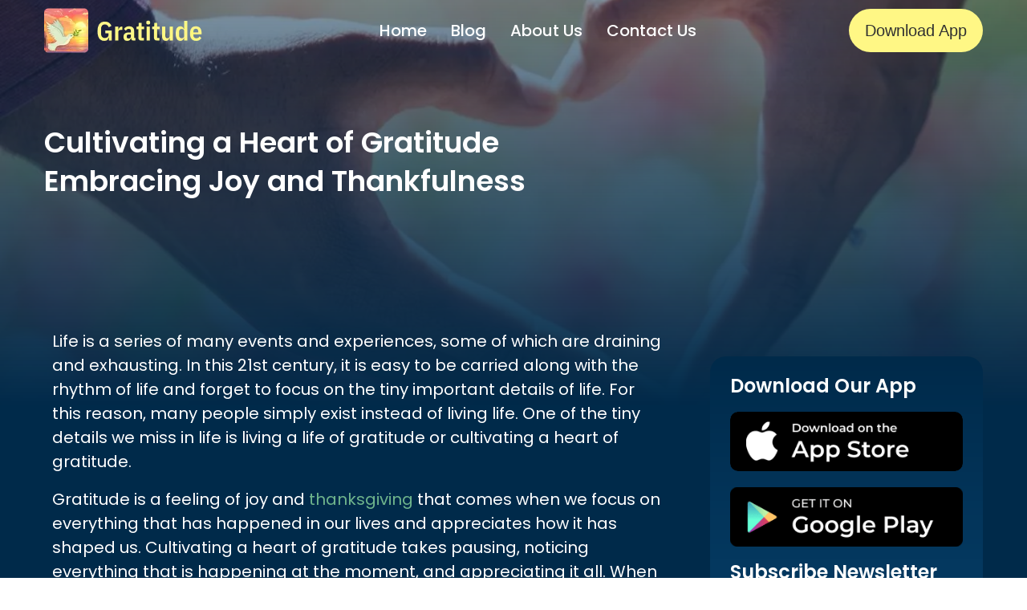

--- FILE ---
content_type: text/html; charset=UTF-8
request_url: https://yourgratitudejourney.com/a-heart-of-gratitude/
body_size: 81082
content:
<!DOCTYPE html> <html lang="en-US"> <head><script>if(navigator.userAgent.match(/MSIE|Internet Explorer/i)||navigator.userAgent.match(/Trident\/7\..*?rv:11/i)){let e=document.location.href;if(!e.match(/[?&]nonitro/)){if(e.indexOf("?")==-1){if(e.indexOf("#")==-1){document.location.href=e+"?nonitro=1"}else{document.location.href=e.replace("#","?nonitro=1#")}}else{if(e.indexOf("#")==-1){document.location.href=e+"&nonitro=1"}else{document.location.href=e.replace("#","&nonitro=1#")}}}}</script><link rel="preconnect" href="https://www.googletagmanager.com" /><link rel="preconnect" href="http://" /><link rel="preconnect" href="https://cdn-ipond.nitrocdn.com" /><meta charset="UTF-8" /><meta http-equiv="X-UA-Compatible" content="IE=edge" /><meta name="viewport" content="width=device-width, initial-scale=1" /><meta http-equiv='x-dns-prefetch-control' content='on' /><meta name='robots' content='index, follow, max-image-preview:large, max-snippet:-1, max-video-preview:-1' /><title>Cultivating a Heart of Gratitude Embracing Joy and Thankfulness</title><meta name="description" content="One of the tiny details we miss in life is living a life of gratitude or cultivating a heart of gratitude." /><meta property="og:locale" content="en_US" /><meta property="og:type" content="article" /><meta property="og:title" content="Cultivating a Heart of Gratitude Embracing Joy and Thankfulness" /><meta property="og:description" content="One of the tiny details we miss in life is living a life of gratitude or cultivating a heart of gratitude." /><meta property="og:url" content="https://yourgratitudejourney.com/a-heart-of-gratitude/" /><meta property="og:site_name" content="Gratitude Journal and App" /><meta property="article:published_time" content="2023-07-29T11:43:08+00:00" /><meta property="article:modified_time" content="2023-08-04T17:35:06+00:00" /><meta property="og:image" content="https://yourgratitudejourney.com/wp-content/uploads/2022/08/Cultivating-a-Heart-of-Gratitude-Embracing-Joy-and-Thankfulness.jpg" /><meta property="og:image:width" content="1144" /><meta property="og:image:height" content="700" /><meta property="og:image:type" content="image/jpeg" /><meta name="author" content="Amanda" /><meta name="twitter:card" content="summary_large_image" /><meta name="twitter:label1" content="Written by" /><meta name="twitter:data1" content="Amanda" /><meta name="twitter:label2" content="Est. reading time" /><meta name="twitter:data2" content="9 minutes" /><meta name="generator" content="WordPress 6.2.8" /><meta name="generator" content="Site Kit by Google 1.106.0" /><meta name="generator" content="Elementor 3.15.2; features: e_dom_optimization, e_optimized_assets_loading, e_optimized_css_loading, additional_custom_breakpoints; settings: css_print_method-external, google_font-enabled, font_display-auto" /><meta name="msapplication-TileImage" content="https://yourgratitudejourney.com/wp-content/uploads/2022/08/favicon.ico" /><meta name="generator" content="NitroPack" /><script>var NPSH,NitroScrollHelper;NPSH=NitroScrollHelper=function(){let e=null;const o=window.sessionStorage.getItem("nitroScrollPos");function t(){let e=JSON.parse(window.sessionStorage.getItem("nitroScrollPos"))||{};if(typeof e!=="object"){e={}}e[document.URL]=window.scrollY;window.sessionStorage.setItem("nitroScrollPos",JSON.stringify(e))}window.addEventListener("scroll",function(){if(e!==null){clearTimeout(e)}e=setTimeout(t,200)},{passive:true});let r={};r.getScrollPos=()=>{if(!o){return 0}const e=JSON.parse(o);return e[document.URL]||0};r.isScrolled=()=>{return r.getScrollPos()>document.documentElement.clientHeight*.5};return r}();</script><script>(function(){var a=false;var e=document.documentElement.classList;var i=navigator.userAgent.toLowerCase();var n=["android","iphone","ipad"];var r=n.length;var o;var d=null;for(var t=0;t<r;t++){o=n[t];if(i.indexOf(o)>-1)d=o;if(e.contains(o)){a=true;e.remove(o)}}if(a&&d){e.add(d);if(d=="iphone"||d=="ipad"){e.add("ios")}}})();</script><script type="text/worker" id="nitro-web-worker">var preloadRequests=0;var remainingCount={};var baseURI="";self.onmessage=function(e){switch(e.data.cmd){case"RESOURCE_PRELOAD":var o=e.data.requestId;remainingCount[o]=0;e.data.resources.forEach(function(e){preload(e,function(o){return function(){console.log(o+" DONE: "+e);if(--remainingCount[o]==0){self.postMessage({cmd:"RESOURCE_PRELOAD",requestId:o})}}}(o));remainingCount[o]++});break;case"SET_BASEURI":baseURI=e.data.uri;break}};async function preload(e,o){if(typeof URL!=="undefined"&&baseURI){try{var a=new URL(e,baseURI);e=a.href}catch(e){console.log("Worker error: "+e.message)}}console.log("Preloading "+e);try{var n=new Request(e,{mode:"no-cors",redirect:"follow"});await fetch(n);o()}catch(a){console.log(a);var r=new XMLHttpRequest;r.responseType="blob";r.onload=o;r.onerror=o;r.open("GET",e,true);r.send()}}</script><script id="nprl">(()=>{if(window.NPRL!=undefined)return;(function(e){var t=e.prototype;t.after||(t.after=function(){var e,t=arguments,n=t.length,r=0,i=this,o=i.parentNode,a=Node,c=String,u=document;if(o!==null){while(r<n){(e=t[r])instanceof a?(i=i.nextSibling)!==null?o.insertBefore(e,i):o.appendChild(e):o.appendChild(u.createTextNode(c(e)));++r}}})})(Element);var e,t;e=t=function(){var t=false;var r=window.URL||window.webkitURL;var i=true;var o=true;var a=2;var c=null;var u=null;var d=true;var s=window.nitroGtmExcludes!=undefined;var l=s?JSON.parse(atob(window.nitroGtmExcludes)).map(e=>new RegExp(e)):[];var f;var m;var v=null;var p=null;var g=null;var h={touch:["touchmove","touchend"],default:["mousemove","click","keydown","wheel"]};var E=true;var y=[];var w=false;var b=[];var S=0;var N=0;var L=false;var T=0;var R=null;var O=false;var A=false;var C=false;var P=[];var I=[];var M=[];var k=[];var x=false;var _={};var j=new Map;var B="noModule"in HTMLScriptElement.prototype;var q=requestAnimationFrame||mozRequestAnimationFrame||webkitRequestAnimationFrame||msRequestAnimationFrame;const D="gtm.js?id=";function H(e,t){if(!_[e]){_[e]=[]}_[e].push(t)}function U(e,t){if(_[e]){var n=0,r=_[e];for(var n=0;n<r.length;n++){r[n].call(this,t)}}}function Y(){(function(e,t){var r=null;var i=function(e){r(e)};var o=null;var a={};var c=null;var u=null;var d=0;e.addEventListener(t,function(r){if(["load","DOMContentLoaded"].indexOf(t)!=-1){if(u){Q(function(){e.triggerNitroEvent(t)})}c=true}else if(t=="readystatechange"){d++;n.ogReadyState=d==1?"interactive":"complete";if(u&&u>=d){n.documentReadyState=n.ogReadyState;Q(function(){e.triggerNitroEvent(t)})}}});e.addEventListener(t+"Nitro",function(e){if(["load","DOMContentLoaded"].indexOf(t)!=-1){if(!c){e.preventDefault();e.stopImmediatePropagation()}else{}u=true}else if(t=="readystatechange"){u=n.documentReadyState=="interactive"?1:2;if(d<u){e.preventDefault();e.stopImmediatePropagation()}}});switch(t){case"load":o="onload";break;case"readystatechange":o="onreadystatechange";break;case"pageshow":o="onpageshow";break;default:o=null;break}if(o){Object.defineProperty(e,o,{get:function(){return r},set:function(n){if(typeof n!=="function"){r=null;e.removeEventListener(t+"Nitro",i)}else{if(!r){e.addEventListener(t+"Nitro",i)}r=n}}})}Object.defineProperty(e,"addEventListener"+t,{value:function(r){if(r!=t||!n.startedScriptLoading||document.currentScript&&document.currentScript.hasAttribute("nitro-exclude")){}else{arguments[0]+="Nitro"}e.ogAddEventListener.apply(e,arguments);a[arguments[1]]=arguments[0]}});Object.defineProperty(e,"removeEventListener"+t,{value:function(t){var n=a[arguments[1]];arguments[0]=n;e.ogRemoveEventListener.apply(e,arguments)}});Object.defineProperty(e,"triggerNitroEvent"+t,{value:function(t,n){n=n||e;var r=new Event(t+"Nitro",{bubbles:true});r.isNitroPack=true;Object.defineProperty(r,"type",{get:function(){return t},set:function(){}});Object.defineProperty(r,"target",{get:function(){return n},set:function(){}});e.dispatchEvent(r)}});if(typeof e.triggerNitroEvent==="undefined"){(function(){var t=e.addEventListener;var n=e.removeEventListener;Object.defineProperty(e,"ogAddEventListener",{value:t});Object.defineProperty(e,"ogRemoveEventListener",{value:n});Object.defineProperty(e,"addEventListener",{value:function(n){var r="addEventListener"+n;if(typeof e[r]!=="undefined"){e[r].apply(e,arguments)}else{t.apply(e,arguments)}},writable:true});Object.defineProperty(e,"removeEventListener",{value:function(t){var r="removeEventListener"+t;if(typeof e[r]!=="undefined"){e[r].apply(e,arguments)}else{n.apply(e,arguments)}}});Object.defineProperty(e,"triggerNitroEvent",{value:function(t,n){var r="triggerNitroEvent"+t;if(typeof e[r]!=="undefined"){e[r].apply(e,arguments)}}})})()}}).apply(null,arguments)}Y(window,"load");Y(window,"pageshow");Y(window,"DOMContentLoaded");Y(document,"DOMContentLoaded");Y(document,"readystatechange");try{var F=new Worker(r.createObjectURL(new Blob([document.getElementById("nitro-web-worker").textContent],{type:"text/javascript"})))}catch(e){var F=new Worker("data:text/javascript;base64,"+btoa(document.getElementById("nitro-web-worker").textContent))}F.onmessage=function(e){if(e.data.cmd=="RESOURCE_PRELOAD"){U(e.data.requestId,e)}};if(typeof document.baseURI!=="undefined"){F.postMessage({cmd:"SET_BASEURI",uri:document.baseURI})}var G=function(e){if(--S==0){Q(K)}};var W=function(e){e.target.removeEventListener("load",W);e.target.removeEventListener("error",W);e.target.removeEventListener("nitroTimeout",W);if(e.type!="nitroTimeout"){clearTimeout(e.target.nitroTimeout)}if(--N==0&&S==0){Q(J)}};var X=function(e){var t=e.textContent;try{var n=r.createObjectURL(new Blob([t.replace(/^(?:<!--)?(.*?)(?:-->)?$/gm,"$1")],{type:"text/javascript"}))}catch(e){var n="data:text/javascript;base64,"+btoa(t.replace(/^(?:<!--)?(.*?)(?:-->)?$/gm,"$1"))}return n};var K=function(){n.documentReadyState="interactive";document.triggerNitroEvent("readystatechange");document.triggerNitroEvent("DOMContentLoaded");if(window.pageYOffset||window.pageXOffset){window.dispatchEvent(new Event("scroll"))}A=true;Q(function(){if(N==0){Q(J)}Q($)})};var J=function(){if(!A||O)return;O=true;R.disconnect();en();n.documentReadyState="complete";document.triggerNitroEvent("readystatechange");window.triggerNitroEvent("load",document);window.triggerNitroEvent("pageshow",document);if(window.pageYOffset||window.pageXOffset||location.hash){let e=typeof history.scrollRestoration!=="undefined"&&history.scrollRestoration=="auto";if(e&&typeof NPSH!=="undefined"&&NPSH.getScrollPos()>0&&window.pageYOffset>document.documentElement.clientHeight*.5){window.scrollTo(0,NPSH.getScrollPos())}else if(location.hash){try{let e=document.querySelector(location.hash);if(e){e.scrollIntoView()}}catch(e){}}}var e=null;if(a==1){e=eo}else{e=eu}Q(e)};var Q=function(e){setTimeout(e,0)};var V=function(e){if(e.type=="touchend"||e.type=="click"){g=e}};var $=function(){if(d&&g){setTimeout(function(e){return function(){var t=function(e,t,n){var r=new Event(e,{bubbles:true,cancelable:true});if(e=="click"){r.clientX=t;r.clientY=n}else{r.touches=[{clientX:t,clientY:n}]}return r};var n;if(e.type=="touchend"){var r=e.changedTouches[0];n=document.elementFromPoint(r.clientX,r.clientY);n.dispatchEvent(t("touchstart"),r.clientX,r.clientY);n.dispatchEvent(t("touchend"),r.clientX,r.clientY);n.dispatchEvent(t("click"),r.clientX,r.clientY)}else if(e.type=="click"){n=document.elementFromPoint(e.clientX,e.clientY);n.dispatchEvent(t("click"),e.clientX,e.clientY)}}}(g),150);g=null}};var z=function(e){if(e.tagName=="SCRIPT"&&!e.hasAttribute("data-nitro-for-id")&&!e.hasAttribute("nitro-document-write")||e.tagName=="IMG"&&(e.hasAttribute("src")||e.hasAttribute("srcset"))||e.tagName=="IFRAME"&&e.hasAttribute("src")||e.tagName=="LINK"&&e.hasAttribute("href")&&e.hasAttribute("rel")&&e.getAttribute("rel")=="stylesheet"){if(e.tagName==="IFRAME"&&e.src.indexOf("about:blank")>-1){return}var t="";switch(e.tagName){case"LINK":t=e.href;break;case"IMG":if(k.indexOf(e)>-1)return;t=e.srcset||e.src;break;default:t=e.src;break}var n=e.getAttribute("type");if(!t&&e.tagName!=="SCRIPT")return;if((e.tagName=="IMG"||e.tagName=="LINK")&&(t.indexOf("data:")===0||t.indexOf("blob:")===0))return;if(e.tagName=="SCRIPT"&&n&&n!=="text/javascript"&&n!=="application/javascript"){if(n!=="module"||!B)return}if(e.tagName==="SCRIPT"){if(k.indexOf(e)>-1)return;if(e.noModule&&B){return}let t=null;if(document.currentScript){if(document.currentScript.src&&document.currentScript.src.indexOf(D)>-1){t=document.currentScript}if(document.currentScript.hasAttribute("data-nitro-gtm-id")){e.setAttribute("data-nitro-gtm-id",document.currentScript.getAttribute("data-nitro-gtm-id"))}}else if(window.nitroCurrentScript){if(window.nitroCurrentScript.src&&window.nitroCurrentScript.src.indexOf(D)>-1){t=window.nitroCurrentScript}}if(t&&s){let n=false;for(const t of l){n=e.src?t.test(e.src):t.test(e.textContent);if(n){break}}if(!n){e.type="text/googletagmanagerscript";let n=t.hasAttribute("data-nitro-gtm-id")?t.getAttribute("data-nitro-gtm-id"):t.id;if(!j.has(n)){j.set(n,[])}let r=j.get(n);r.push(e);return}}if(!e.src){if(e.textContent.length>0){e.textContent+="\n;if(document.currentScript.nitroTimeout) {clearTimeout(document.currentScript.nitroTimeout);}; setTimeout(function() { this.dispatchEvent(new Event('load')); }.bind(document.currentScript), 0);"}else{return}}else{}k.push(e)}if(!e.hasOwnProperty("nitroTimeout")){N++;e.addEventListener("load",W,true);e.addEventListener("error",W,true);e.addEventListener("nitroTimeout",W,true);e.nitroTimeout=setTimeout(function(){console.log("Resource timed out",e);e.dispatchEvent(new Event("nitroTimeout"))},5e3)}}};var Z=function(e){if(e.hasOwnProperty("nitroTimeout")&&e.nitroTimeout){clearTimeout(e.nitroTimeout);e.nitroTimeout=null;e.dispatchEvent(new Event("nitroTimeout"))}};document.documentElement.addEventListener("load",function(e){if(e.target.tagName=="SCRIPT"||e.target.tagName=="IMG"){k.push(e.target)}},true);document.documentElement.addEventListener("error",function(e){if(e.target.tagName=="SCRIPT"||e.target.tagName=="IMG"){k.push(e.target)}},true);var ee=["appendChild","replaceChild","insertBefore","prepend","append","before","after","replaceWith","insertAdjacentElement"];var et=function(){if(s){window._nitro_setTimeout=window.setTimeout;window.setTimeout=function(e,t,...n){let r=document.currentScript||window.nitroCurrentScript;if(!r||r.src&&r.src.indexOf(D)==-1){return window._nitro_setTimeout.call(window,e,t,...n)}return window._nitro_setTimeout.call(window,function(e,t){return function(...n){window.nitroCurrentScript=e;t(...n)}}(r,e),t,...n)}}ee.forEach(function(e){HTMLElement.prototype["og"+e]=HTMLElement.prototype[e];HTMLElement.prototype[e]=function(...t){if(this.parentNode||this===document.documentElement){switch(e){case"replaceChild":case"insertBefore":t.pop();break;case"insertAdjacentElement":t.shift();break}t.forEach(function(e){if(!e)return;if(e.tagName=="SCRIPT"){z(e)}else{if(e.children&&e.children.length>0){e.querySelectorAll("script").forEach(z)}}})}return this["og"+e].apply(this,arguments)}})};var en=function(){if(s&&typeof window._nitro_setTimeout==="function"){window.setTimeout=window._nitro_setTimeout}ee.forEach(function(e){HTMLElement.prototype[e]=HTMLElement.prototype["og"+e]})};var er=async function(){if(o){ef(f);ef(V);if(v){clearTimeout(v);v=null}}if(T===1){L=true;return}else if(T===0){T=-1}n.startedScriptLoading=true;Object.defineProperty(document,"readyState",{get:function(){return n.documentReadyState},set:function(){}});var e=document.documentElement;var t={attributes:true,attributeFilter:["src"],childList:true,subtree:true};R=new MutationObserver(function(e,t){e.forEach(function(e){if(e.type=="childList"&&e.addedNodes.length>0){e.addedNodes.forEach(function(e){if(!document.documentElement.contains(e)){return}if(e.tagName=="IMG"||e.tagName=="IFRAME"||e.tagName=="LINK"){z(e)}})}if(e.type=="childList"&&e.removedNodes.length>0){e.removedNodes.forEach(function(e){if(e.tagName=="IFRAME"||e.tagName=="LINK"){Z(e)}})}if(e.type=="attributes"){var t=e.target;if(!document.documentElement.contains(t)){return}if(t.tagName=="IFRAME"||t.tagName=="LINK"||t.tagName=="IMG"||t.tagName=="SCRIPT"){z(t)}}})});R.observe(e,t);if(!s){et()}await Promise.all(P);var r=b.shift();var i=null;var a=false;while(r){var c;var u=JSON.parse(atob(r.meta));var d=u.delay;if(r.type=="inline"){var l=document.getElementById(r.id);if(l){l.remove()}else{r=b.shift();continue}c=X(l);if(c===false){r=b.shift();continue}}else{c=r.src}if(!a&&r.type!="inline"&&(typeof u.attributes.async!="undefined"||typeof u.attributes.defer!="undefined")){if(i===null){i=r}else if(i===r){a=true}if(!a){b.push(r);r=b.shift();continue}}var m=document.createElement("script");m.src=c;m.setAttribute("data-nitro-for-id",r.id);for(var p in u.attributes){try{if(u.attributes[p]===false){m.setAttribute(p,"")}else{m.setAttribute(p,u.attributes[p])}}catch(e){console.log("Error while setting script attribute",m,e)}}m.async=false;if(u.canonicalLink!=""&&Object.getOwnPropertyDescriptor(m,"src")?.configurable!==false){(e=>{Object.defineProperty(m,"src",{get:function(){return e.canonicalLink},set:function(){}})})(u)}if(d){setTimeout((function(e,t){var n=document.querySelector("[data-nitro-marker-id='"+t+"']");if(n){n.after(e)}else{document.head.appendChild(e)}}).bind(null,m,r.id),d)}else{m.addEventListener("load",G);m.addEventListener("error",G);if(!m.noModule||!B){S++}var g=document.querySelector("[data-nitro-marker-id='"+r.id+"']");if(g){Q(function(e,t){return function(){e.after(t)}}(g,m))}else{Q(function(e){return function(){document.head.appendChild(e)}}(m))}}r=b.shift()}};var ei=function(){var e=document.getElementById("nitro-deferred-styles");var t=document.createElement("div");t.innerHTML=e.textContent;return t};var eo=async function(e){isPreload=e&&e.type=="NitroPreload";if(!isPreload){T=-1;E=false;if(o){ef(f);ef(V);if(v){clearTimeout(v);v=null}}}if(w===false){var t=ei();let e=t.querySelectorAll('style,link[rel="stylesheet"]');w=e.length;if(w){let e=document.getElementById("nitro-deferred-styles-marker");e.replaceWith.apply(e,t.childNodes)}else if(isPreload){Q(ed)}else{es()}}else if(w===0&&!isPreload){es()}};var ea=function(){var e=ei();var t=e.childNodes;var n;var r=[];for(var i=0;i<t.length;i++){n=t[i];if(n.href){r.push(n.href)}}var o="css-preload";H(o,function(e){eo(new Event("NitroPreload"))});if(r.length){F.postMessage({cmd:"RESOURCE_PRELOAD",resources:r,requestId:o})}else{Q(function(){U(o)})}};var ec=function(){if(T===-1)return;T=1;var e=[];var t,n;for(var r=0;r<b.length;r++){t=b[r];if(t.type!="inline"){if(t.src){n=JSON.parse(atob(t.meta));if(n.delay)continue;if(n.attributes.type&&n.attributes.type=="module"&&!B)continue;e.push(t.src)}}}if(e.length){var i="js-preload";H(i,function(e){T=2;if(L){Q(er)}});F.postMessage({cmd:"RESOURCE_PRELOAD",resources:e,requestId:i})}};var eu=function(){while(I.length){style=I.shift();if(style.hasAttribute("nitropack-onload")){style.setAttribute("onload",style.getAttribute("nitropack-onload"));Q(function(e){return function(){e.dispatchEvent(new Event("load"))}}(style))}}while(M.length){style=M.shift();if(style.hasAttribute("nitropack-onerror")){style.setAttribute("onerror",style.getAttribute("nitropack-onerror"));Q(function(e){return function(){e.dispatchEvent(new Event("error"))}}(style))}}};var ed=function(){if(!x){if(i){Q(function(){var e=document.getElementById("nitro-critical-css");if(e){e.remove()}})}x=true;onStylesLoadEvent=new Event("NitroStylesLoaded");onStylesLoadEvent.isNitroPack=true;window.dispatchEvent(onStylesLoadEvent)}};var es=function(){if(a==2){Q(er)}else{eu()}};var el=function(e){m.forEach(function(t){document.addEventListener(t,e,true)})};var ef=function(e){m.forEach(function(t){document.removeEventListener(t,e,true)})};if(s){et()}return{setAutoRemoveCriticalCss:function(e){i=e},registerScript:function(e,t,n){b.push({type:"remote",src:e,id:t,meta:n})},registerInlineScript:function(e,t){b.push({type:"inline",id:e,meta:t})},registerStyle:function(e,t,n){y.push({href:e,rel:t,media:n})},onLoadStyle:function(e){I.push(e);if(w!==false&&--w==0){Q(ed);if(E){E=false}else{es()}}},onErrorStyle:function(e){M.push(e);if(w!==false&&--w==0){Q(ed);if(E){E=false}else{es()}}},loadJs:function(e,t){if(!e.src){var n=X(e);if(n!==false){e.src=n;e.textContent=""}}if(t){Q(function(e,t){return function(){e.after(t)}}(t,e))}else{Q(function(e){return function(){document.head.appendChild(e)}}(e))}},loadQueuedResources:async function(){window.dispatchEvent(new Event("NitroBootStart"));if(p){clearTimeout(p);p=null}window.removeEventListener("load",e.loadQueuedResources);f=a==1?er:eo;if(!o||g){Q(f)}else{if(navigator.userAgent.indexOf(" Edge/")==-1){ea();H("css-preload",ec)}el(f);if(u){if(c){v=setTimeout(f,c)}}else{}}},fontPreload:function(e){var t="critical-fonts";H(t,function(e){document.getElementById("nitro-critical-fonts").type="text/css"});F.postMessage({cmd:"RESOURCE_PRELOAD",resources:e,requestId:t})},boot:function(){if(t)return;t=true;C=typeof NPSH!=="undefined"&&NPSH.isScrolled();let n=document.prerendering;if(location.hash||C||n){o=false}m=h.default.concat(h.touch);p=setTimeout(e.loadQueuedResources,1500);el(V);if(C){e.loadQueuedResources()}else{window.addEventListener("load",e.loadQueuedResources)}},addPrerequisite:function(e){P.push(e)},getTagManagerNodes:function(e){if(!e)return j;return j.get(e)??[]}}}();var n,r;n=r=function(){var t=document.write;return{documentWrite:function(n,r){if(n&&n.hasAttribute("nitro-exclude")){return t.call(document,r)}var i=null;if(n.documentWriteContainer){i=n.documentWriteContainer}else{i=document.createElement("span");n.documentWriteContainer=i}var o=null;if(n){if(n.hasAttribute("data-nitro-for-id")){o=document.querySelector('template[data-nitro-marker-id="'+n.getAttribute("data-nitro-for-id")+'"]')}else{o=n}}i.innerHTML+=r;i.querySelectorAll("script").forEach(function(e){e.setAttribute("nitro-document-write","")});if(!i.parentNode){if(o){o.parentNode.insertBefore(i,o)}else{document.body.appendChild(i)}}var a=document.createElement("span");a.innerHTML=r;var c=a.querySelectorAll("script");if(c.length){c.forEach(function(t){var n=t.getAttributeNames();var r=document.createElement("script");n.forEach(function(e){r.setAttribute(e,t.getAttribute(e))});r.async=false;if(!t.src&&t.textContent){r.textContent=t.textContent}e.loadJs(r,o)})}},TrustLogo:function(e,t){var n=document.getElementById(e);var r=document.createElement("img");r.src=t;n.parentNode.insertBefore(r,n)},documentReadyState:"loading",ogReadyState:document.readyState,startedScriptLoading:false,loadScriptDelayed:function(e,t){setTimeout(function(){var t=document.createElement("script");t.src=e;document.head.appendChild(t)},t)}}}();document.write=function(e){n.documentWrite(document.currentScript,e)};document.writeln=function(e){n.documentWrite(document.currentScript,e+"\n")};window.NPRL=e;window.NitroResourceLoader=t;window.NPh=n;window.NitroPackHelper=r})();</script><template id="nitro-deferred-styles-marker"></template><style id="nitro-fonts">@font-face{font-family:"Poppins";font-style:italic;font-weight:300;font-display:swap;src:url("https://fonts.gstatic.com/s/poppins/v23/pxiDyp8kv8JHgFVrJJLm21lVFteOYktMqlap.woff2") format("woff2");unicode-range:U+0900-097F,U+1CD0-1CF9,U+200C-200D,U+20A8,U+20B9,U+20F0,U+25CC,U+A830-A839,U+A8E0-A8FF,U+11B00-11B09}@font-face{font-family:"Poppins";font-style:italic;font-weight:300;font-display:swap;src:url("https://fonts.gstatic.com/s/poppins/v23/pxiDyp8kv8JHgFVrJJLm21lVGdeOYktMqlap.woff2") format("woff2");unicode-range:U+0100-02BA,U+02BD-02C5,U+02C7-02CC,U+02CE-02D7,U+02DD-02FF,U+0304,U+0308,U+0329,U+1D00-1DBF,U+1E00-1E9F,U+1EF2-1EFF,U+2020,U+20A0-20AB,U+20AD-20C0,U+2113,U+2C60-2C7F,U+A720-A7FF}@font-face{font-family:"Poppins";font-style:italic;font-weight:300;font-display:swap;src:url("https://fonts.gstatic.com/s/poppins/v23/pxiDyp8kv8JHgFVrJJLm21lVF9eOYktMqg.woff2") format("woff2");unicode-range:U+0000-00FF,U+0131,U+0152-0153,U+02BB-02BC,U+02C6,U+02DA,U+02DC,U+0304,U+0308,U+0329,U+2000-206F,U+20AC,U+2122,U+2191,U+2193,U+2212,U+2215,U+FEFF,U+FFFD}@font-face{font-family:"Poppins";font-style:italic;font-weight:400;font-display:swap;src:url("https://fonts.gstatic.com/s/poppins/v23/pxiGyp8kv8JHgFVrJJLucXtAOvWDSHFF.woff2") format("woff2");unicode-range:U+0900-097F,U+1CD0-1CF9,U+200C-200D,U+20A8,U+20B9,U+20F0,U+25CC,U+A830-A839,U+A8E0-A8FF,U+11B00-11B09}@font-face{font-family:"Poppins";font-style:italic;font-weight:400;font-display:swap;src:url("https://fonts.gstatic.com/s/poppins/v23/pxiGyp8kv8JHgFVrJJLufntAOvWDSHFF.woff2") format("woff2");unicode-range:U+0100-02BA,U+02BD-02C5,U+02C7-02CC,U+02CE-02D7,U+02DD-02FF,U+0304,U+0308,U+0329,U+1D00-1DBF,U+1E00-1E9F,U+1EF2-1EFF,U+2020,U+20A0-20AB,U+20AD-20C0,U+2113,U+2C60-2C7F,U+A720-A7FF}@font-face{font-family:"Poppins";font-style:italic;font-weight:400;font-display:swap;src:url("https://fonts.gstatic.com/s/poppins/v23/pxiGyp8kv8JHgFVrJJLucHtAOvWDSA.woff2") format("woff2");unicode-range:U+0000-00FF,U+0131,U+0152-0153,U+02BB-02BC,U+02C6,U+02DA,U+02DC,U+0304,U+0308,U+0329,U+2000-206F,U+20AC,U+2122,U+2191,U+2193,U+2212,U+2215,U+FEFF,U+FFFD}@font-face{font-family:"Poppins";font-style:italic;font-weight:500;font-display:swap;src:url("https://fonts.gstatic.com/s/poppins/v23/pxiDyp8kv8JHgFVrJJLmg1hVFteOYktMqlap.woff2") format("woff2");unicode-range:U+0900-097F,U+1CD0-1CF9,U+200C-200D,U+20A8,U+20B9,U+20F0,U+25CC,U+A830-A839,U+A8E0-A8FF,U+11B00-11B09}@font-face{font-family:"Poppins";font-style:italic;font-weight:500;font-display:swap;src:url("https://fonts.gstatic.com/s/poppins/v23/pxiDyp8kv8JHgFVrJJLmg1hVGdeOYktMqlap.woff2") format("woff2");unicode-range:U+0100-02BA,U+02BD-02C5,U+02C7-02CC,U+02CE-02D7,U+02DD-02FF,U+0304,U+0308,U+0329,U+1D00-1DBF,U+1E00-1E9F,U+1EF2-1EFF,U+2020,U+20A0-20AB,U+20AD-20C0,U+2113,U+2C60-2C7F,U+A720-A7FF}@font-face{font-family:"Poppins";font-style:italic;font-weight:500;font-display:swap;src:url("https://fonts.gstatic.com/s/poppins/v23/pxiDyp8kv8JHgFVrJJLmg1hVF9eOYktMqg.woff2") format("woff2");unicode-range:U+0000-00FF,U+0131,U+0152-0153,U+02BB-02BC,U+02C6,U+02DA,U+02DC,U+0304,U+0308,U+0329,U+2000-206F,U+20AC,U+2122,U+2191,U+2193,U+2212,U+2215,U+FEFF,U+FFFD}@font-face{font-family:"Poppins";font-style:italic;font-weight:700;font-display:swap;src:url("https://fonts.gstatic.com/s/poppins/v23/pxiDyp8kv8JHgFVrJJLmy15VFteOYktMqlap.woff2") format("woff2");unicode-range:U+0900-097F,U+1CD0-1CF9,U+200C-200D,U+20A8,U+20B9,U+20F0,U+25CC,U+A830-A839,U+A8E0-A8FF,U+11B00-11B09}@font-face{font-family:"Poppins";font-style:italic;font-weight:700;font-display:swap;src:url("https://fonts.gstatic.com/s/poppins/v23/pxiDyp8kv8JHgFVrJJLmy15VGdeOYktMqlap.woff2") format("woff2");unicode-range:U+0100-02BA,U+02BD-02C5,U+02C7-02CC,U+02CE-02D7,U+02DD-02FF,U+0304,U+0308,U+0329,U+1D00-1DBF,U+1E00-1E9F,U+1EF2-1EFF,U+2020,U+20A0-20AB,U+20AD-20C0,U+2113,U+2C60-2C7F,U+A720-A7FF}@font-face{font-family:"Poppins";font-style:italic;font-weight:700;font-display:swap;src:url("https://fonts.gstatic.com/s/poppins/v23/pxiDyp8kv8JHgFVrJJLmy15VF9eOYktMqg.woff2") format("woff2");unicode-range:U+0000-00FF,U+0131,U+0152-0153,U+02BB-02BC,U+02C6,U+02DA,U+02DC,U+0304,U+0308,U+0329,U+2000-206F,U+20AC,U+2122,U+2191,U+2193,U+2212,U+2215,U+FEFF,U+FFFD}@font-face{font-family:"Poppins";font-style:italic;font-weight:800;font-display:swap;src:url("https://fonts.gstatic.com/s/poppins/v23/pxiDyp8kv8JHgFVrJJLm111VFteOYktMqlap.woff2") format("woff2");unicode-range:U+0900-097F,U+1CD0-1CF9,U+200C-200D,U+20A8,U+20B9,U+20F0,U+25CC,U+A830-A839,U+A8E0-A8FF,U+11B00-11B09}@font-face{font-family:"Poppins";font-style:italic;font-weight:800;font-display:swap;src:url("https://fonts.gstatic.com/s/poppins/v23/pxiDyp8kv8JHgFVrJJLm111VGdeOYktMqlap.woff2") format("woff2");unicode-range:U+0100-02BA,U+02BD-02C5,U+02C7-02CC,U+02CE-02D7,U+02DD-02FF,U+0304,U+0308,U+0329,U+1D00-1DBF,U+1E00-1E9F,U+1EF2-1EFF,U+2020,U+20A0-20AB,U+20AD-20C0,U+2113,U+2C60-2C7F,U+A720-A7FF}@font-face{font-family:"Poppins";font-style:italic;font-weight:800;font-display:swap;src:url("https://fonts.gstatic.com/s/poppins/v23/pxiDyp8kv8JHgFVrJJLm111VF9eOYktMqg.woff2") format("woff2");unicode-range:U+0000-00FF,U+0131,U+0152-0153,U+02BB-02BC,U+02C6,U+02DA,U+02DC,U+0304,U+0308,U+0329,U+2000-206F,U+20AC,U+2122,U+2191,U+2193,U+2212,U+2215,U+FEFF,U+FFFD}@font-face{font-family:"Poppins";font-style:normal;font-weight:300;font-display:swap;src:url("https://fonts.gstatic.com/s/poppins/v23/pxiByp8kv8JHgFVrLDz8Z11lFd2JQEl8qw.woff2") format("woff2");unicode-range:U+0900-097F,U+1CD0-1CF9,U+200C-200D,U+20A8,U+20B9,U+20F0,U+25CC,U+A830-A839,U+A8E0-A8FF,U+11B00-11B09}@font-face{font-family:"Poppins";font-style:normal;font-weight:300;font-display:swap;src:url("https://fonts.gstatic.com/s/poppins/v23/pxiByp8kv8JHgFVrLDz8Z1JlFd2JQEl8qw.woff2") format("woff2");unicode-range:U+0100-02BA,U+02BD-02C5,U+02C7-02CC,U+02CE-02D7,U+02DD-02FF,U+0304,U+0308,U+0329,U+1D00-1DBF,U+1E00-1E9F,U+1EF2-1EFF,U+2020,U+20A0-20AB,U+20AD-20C0,U+2113,U+2C60-2C7F,U+A720-A7FF}@font-face{font-family:"Poppins";font-style:normal;font-weight:300;font-display:swap;src:url("https://fonts.gstatic.com/s/poppins/v23/pxiByp8kv8JHgFVrLDz8Z1xlFd2JQEk.woff2") format("woff2");unicode-range:U+0000-00FF,U+0131,U+0152-0153,U+02BB-02BC,U+02C6,U+02DA,U+02DC,U+0304,U+0308,U+0329,U+2000-206F,U+20AC,U+2122,U+2191,U+2193,U+2212,U+2215,U+FEFF,U+FFFD}@font-face{font-family:"Poppins";font-style:normal;font-weight:400;font-display:swap;src:url("https://fonts.gstatic.com/s/poppins/v23/pxiEyp8kv8JHgFVrJJbecnFHGPezSQ.woff2") format("woff2");unicode-range:U+0900-097F,U+1CD0-1CF9,U+200C-200D,U+20A8,U+20B9,U+20F0,U+25CC,U+A830-A839,U+A8E0-A8FF,U+11B00-11B09}@font-face{font-family:"Poppins";font-style:normal;font-weight:400;font-display:swap;src:url("https://fonts.gstatic.com/s/poppins/v23/pxiEyp8kv8JHgFVrJJnecnFHGPezSQ.woff2") format("woff2");unicode-range:U+0100-02BA,U+02BD-02C5,U+02C7-02CC,U+02CE-02D7,U+02DD-02FF,U+0304,U+0308,U+0329,U+1D00-1DBF,U+1E00-1E9F,U+1EF2-1EFF,U+2020,U+20A0-20AB,U+20AD-20C0,U+2113,U+2C60-2C7F,U+A720-A7FF}@font-face{font-family:"Poppins";font-style:normal;font-weight:400;font-display:swap;src:url("https://fonts.gstatic.com/s/poppins/v23/pxiEyp8kv8JHgFVrJJfecnFHGPc.woff2") format("woff2");unicode-range:U+0000-00FF,U+0131,U+0152-0153,U+02BB-02BC,U+02C6,U+02DA,U+02DC,U+0304,U+0308,U+0329,U+2000-206F,U+20AC,U+2122,U+2191,U+2193,U+2212,U+2215,U+FEFF,U+FFFD}@font-face{font-family:"Poppins";font-style:normal;font-weight:500;font-display:swap;src:url("https://fonts.gstatic.com/s/poppins/v23/pxiByp8kv8JHgFVrLGT9Z11lFd2JQEl8qw.woff2") format("woff2");unicode-range:U+0900-097F,U+1CD0-1CF9,U+200C-200D,U+20A8,U+20B9,U+20F0,U+25CC,U+A830-A839,U+A8E0-A8FF,U+11B00-11B09}@font-face{font-family:"Poppins";font-style:normal;font-weight:500;font-display:swap;src:url("https://fonts.gstatic.com/s/poppins/v23/pxiByp8kv8JHgFVrLGT9Z1JlFd2JQEl8qw.woff2") format("woff2");unicode-range:U+0100-02BA,U+02BD-02C5,U+02C7-02CC,U+02CE-02D7,U+02DD-02FF,U+0304,U+0308,U+0329,U+1D00-1DBF,U+1E00-1E9F,U+1EF2-1EFF,U+2020,U+20A0-20AB,U+20AD-20C0,U+2113,U+2C60-2C7F,U+A720-A7FF}@font-face{font-family:"Poppins";font-style:normal;font-weight:500;font-display:swap;src:url("https://fonts.gstatic.com/s/poppins/v23/pxiByp8kv8JHgFVrLGT9Z1xlFd2JQEk.woff2") format("woff2");unicode-range:U+0000-00FF,U+0131,U+0152-0153,U+02BB-02BC,U+02C6,U+02DA,U+02DC,U+0304,U+0308,U+0329,U+2000-206F,U+20AC,U+2122,U+2191,U+2193,U+2212,U+2215,U+FEFF,U+FFFD}@font-face{font-family:"Poppins";font-style:normal;font-weight:700;font-display:swap;src:url("https://fonts.gstatic.com/s/poppins/v23/pxiByp8kv8JHgFVrLCz7Z11lFd2JQEl8qw.woff2") format("woff2");unicode-range:U+0900-097F,U+1CD0-1CF9,U+200C-200D,U+20A8,U+20B9,U+20F0,U+25CC,U+A830-A839,U+A8E0-A8FF,U+11B00-11B09}@font-face{font-family:"Poppins";font-style:normal;font-weight:700;font-display:swap;src:url("https://fonts.gstatic.com/s/poppins/v23/pxiByp8kv8JHgFVrLCz7Z1JlFd2JQEl8qw.woff2") format("woff2");unicode-range:U+0100-02BA,U+02BD-02C5,U+02C7-02CC,U+02CE-02D7,U+02DD-02FF,U+0304,U+0308,U+0329,U+1D00-1DBF,U+1E00-1E9F,U+1EF2-1EFF,U+2020,U+20A0-20AB,U+20AD-20C0,U+2113,U+2C60-2C7F,U+A720-A7FF}@font-face{font-family:"Poppins";font-style:normal;font-weight:700;font-display:swap;src:url("https://fonts.gstatic.com/s/poppins/v23/pxiByp8kv8JHgFVrLCz7Z1xlFd2JQEk.woff2") format("woff2");unicode-range:U+0000-00FF,U+0131,U+0152-0153,U+02BB-02BC,U+02C6,U+02DA,U+02DC,U+0304,U+0308,U+0329,U+2000-206F,U+20AC,U+2122,U+2191,U+2193,U+2212,U+2215,U+FEFF,U+FFFD}@font-face{font-family:"Poppins";font-style:normal;font-weight:800;font-display:swap;src:url("https://fonts.gstatic.com/s/poppins/v23/pxiByp8kv8JHgFVrLDD4Z11lFd2JQEl8qw.woff2") format("woff2");unicode-range:U+0900-097F,U+1CD0-1CF9,U+200C-200D,U+20A8,U+20B9,U+20F0,U+25CC,U+A830-A839,U+A8E0-A8FF,U+11B00-11B09}@font-face{font-family:"Poppins";font-style:normal;font-weight:800;font-display:swap;src:url("https://fonts.gstatic.com/s/poppins/v23/pxiByp8kv8JHgFVrLDD4Z1JlFd2JQEl8qw.woff2") format("woff2");unicode-range:U+0100-02BA,U+02BD-02C5,U+02C7-02CC,U+02CE-02D7,U+02DD-02FF,U+0304,U+0308,U+0329,U+1D00-1DBF,U+1E00-1E9F,U+1EF2-1EFF,U+2020,U+20A0-20AB,U+20AD-20C0,U+2113,U+2C60-2C7F,U+A720-A7FF}@font-face{font-family:"Poppins";font-style:normal;font-weight:800;font-display:swap;src:url("https://fonts.gstatic.com/s/poppins/v23/pxiByp8kv8JHgFVrLDD4Z1xlFd2JQEk.woff2") format("woff2");unicode-range:U+0000-00FF,U+0131,U+0152-0153,U+02BB-02BC,U+02C6,U+02DA,U+02DC,U+0304,U+0308,U+0329,U+2000-206F,U+20AC,U+2122,U+2191,U+2193,U+2212,U+2215,U+FEFF,U+FFFD}@font-face{font-family:eicons;src:url("https://cdn-ipond.nitrocdn.com/TGuNhWZLrQymssJJeYsGwVVonHMgJSfD/assets/static/source/rev-d42c578/yourgratitudejourney.com/wp-content/plugins/elementor/assets/lib/eicons/fonts/d57d0a5fa78b9255aec67b99aecfc563.eicons.eot");src:url("https://cdn-ipond.nitrocdn.com/TGuNhWZLrQymssJJeYsGwVVonHMgJSfD/assets/static/source/rev-d42c578/yourgratitudejourney.com/wp-content/plugins/elementor/assets/lib/eicons/fonts/d57d0a5fa78b9255aec67b99aecfc563.eicons.woff2") format("woff2");font-weight:400;font-style:normal;font-display:swap}@font-face{font-family:"IBM Plex Sans";font-style:italic;font-weight:100;font-stretch:100%;src:url("https://fonts.gstatic.com/s/ibmplexsans/v23/zYXxKVElMYYaJe8bpLHnCwDKhdTEG46kmUZQCX598fQbGYnYAKRjdNS7Iw.woff2") format("woff2");unicode-range:U+0460-052F,U+1C80-1C8A,U+20B4,U+2DE0-2DFF,U+A640-A69F,U+FE2E-FE2F;font-display:swap}@font-face{font-family:"IBM Plex Sans";font-style:italic;font-weight:100;font-stretch:100%;src:url("https://fonts.gstatic.com/s/ibmplexsans/v23/zYXxKVElMYYaJe8bpLHnCwDKhdTEG46kmUZQCX598fQbGYDYAKRjdNS7Iw.woff2") format("woff2");unicode-range:U+0301,U+0400-045F,U+0490-0491,U+04B0-04B1,U+2116;font-display:swap}@font-face{font-family:"IBM Plex Sans";font-style:italic;font-weight:100;font-stretch:100%;src:url("https://fonts.gstatic.com/s/ibmplexsans/v23/zYXxKVElMYYaJe8bpLHnCwDKhdTEG46kmUZQCX598fQbGYfYAKRjdNS7Iw.woff2") format("woff2");unicode-range:U+0370-0377,U+037A-037F,U+0384-038A,U+038C,U+038E-03A1,U+03A3-03FF;font-display:swap}@font-face{font-family:"IBM Plex Sans";font-style:italic;font-weight:100;font-stretch:100%;src:url("https://fonts.gstatic.com/s/ibmplexsans/v23/zYXxKVElMYYaJe8bpLHnCwDKhdTEG46kmUZQCX598fQbGYvYAKRjdNS7Iw.woff2") format("woff2");unicode-range:U+0102-0103,U+0110-0111,U+0128-0129,U+0168-0169,U+01A0-01A1,U+01AF-01B0,U+0300-0301,U+0303-0304,U+0308-0309,U+0323,U+0329,U+1EA0-1EF9,U+20AB;font-display:swap}@font-face{font-family:"IBM Plex Sans";font-style:italic;font-weight:100;font-stretch:100%;src:url("https://fonts.gstatic.com/s/ibmplexsans/v23/zYXxKVElMYYaJe8bpLHnCwDKhdTEG46kmUZQCX598fQbGYrYAKRjdNS7Iw.woff2") format("woff2");unicode-range:U+0100-02BA,U+02BD-02C5,U+02C7-02CC,U+02CE-02D7,U+02DD-02FF,U+0304,U+0308,U+0329,U+1D00-1DBF,U+1E00-1E9F,U+1EF2-1EFF,U+2020,U+20A0-20AB,U+20AD-20C0,U+2113,U+2C60-2C7F,U+A720-A7FF;font-display:swap}@font-face{font-family:"IBM Plex Sans";font-style:italic;font-weight:100;font-stretch:100%;src:url("https://fonts.gstatic.com/s/ibmplexsans/v23/zYXxKVElMYYaJe8bpLHnCwDKhdTEG46kmUZQCX598fQbGYTYAKRjdNQ.woff2") format("woff2");unicode-range:U+0000-00FF,U+0131,U+0152-0153,U+02BB-02BC,U+02C6,U+02DA,U+02DC,U+0304,U+0308,U+0329,U+2000-206F,U+20AC,U+2122,U+2191,U+2193,U+2212,U+2215,U+FEFF,U+FFFD;font-display:swap}@font-face{font-family:"IBM Plex Sans";font-style:italic;font-weight:200;font-stretch:100%;src:url("https://fonts.gstatic.com/s/ibmplexsans/v23/zYXxKVElMYYaJe8bpLHnCwDKhdTEG46kmUZQCX598fQbGYnYAKRjdNS7Iw.woff2") format("woff2");unicode-range:U+0460-052F,U+1C80-1C8A,U+20B4,U+2DE0-2DFF,U+A640-A69F,U+FE2E-FE2F;font-display:swap}@font-face{font-family:"IBM Plex Sans";font-style:italic;font-weight:200;font-stretch:100%;src:url("https://fonts.gstatic.com/s/ibmplexsans/v23/zYXxKVElMYYaJe8bpLHnCwDKhdTEG46kmUZQCX598fQbGYDYAKRjdNS7Iw.woff2") format("woff2");unicode-range:U+0301,U+0400-045F,U+0490-0491,U+04B0-04B1,U+2116;font-display:swap}@font-face{font-family:"IBM Plex Sans";font-style:italic;font-weight:200;font-stretch:100%;src:url("https://fonts.gstatic.com/s/ibmplexsans/v23/zYXxKVElMYYaJe8bpLHnCwDKhdTEG46kmUZQCX598fQbGYfYAKRjdNS7Iw.woff2") format("woff2");unicode-range:U+0370-0377,U+037A-037F,U+0384-038A,U+038C,U+038E-03A1,U+03A3-03FF;font-display:swap}@font-face{font-family:"IBM Plex Sans";font-style:italic;font-weight:200;font-stretch:100%;src:url("https://fonts.gstatic.com/s/ibmplexsans/v23/zYXxKVElMYYaJe8bpLHnCwDKhdTEG46kmUZQCX598fQbGYvYAKRjdNS7Iw.woff2") format("woff2");unicode-range:U+0102-0103,U+0110-0111,U+0128-0129,U+0168-0169,U+01A0-01A1,U+01AF-01B0,U+0300-0301,U+0303-0304,U+0308-0309,U+0323,U+0329,U+1EA0-1EF9,U+20AB;font-display:swap}@font-face{font-family:"IBM Plex Sans";font-style:italic;font-weight:200;font-stretch:100%;src:url("https://fonts.gstatic.com/s/ibmplexsans/v23/zYXxKVElMYYaJe8bpLHnCwDKhdTEG46kmUZQCX598fQbGYrYAKRjdNS7Iw.woff2") format("woff2");unicode-range:U+0100-02BA,U+02BD-02C5,U+02C7-02CC,U+02CE-02D7,U+02DD-02FF,U+0304,U+0308,U+0329,U+1D00-1DBF,U+1E00-1E9F,U+1EF2-1EFF,U+2020,U+20A0-20AB,U+20AD-20C0,U+2113,U+2C60-2C7F,U+A720-A7FF;font-display:swap}@font-face{font-family:"IBM Plex Sans";font-style:italic;font-weight:200;font-stretch:100%;src:url("https://fonts.gstatic.com/s/ibmplexsans/v23/zYXxKVElMYYaJe8bpLHnCwDKhdTEG46kmUZQCX598fQbGYTYAKRjdNQ.woff2") format("woff2");unicode-range:U+0000-00FF,U+0131,U+0152-0153,U+02BB-02BC,U+02C6,U+02DA,U+02DC,U+0304,U+0308,U+0329,U+2000-206F,U+20AC,U+2122,U+2191,U+2193,U+2212,U+2215,U+FEFF,U+FFFD;font-display:swap}@font-face{font-family:"IBM Plex Sans";font-style:italic;font-weight:300;font-stretch:100%;src:url("https://fonts.gstatic.com/s/ibmplexsans/v23/zYXxKVElMYYaJe8bpLHnCwDKhdTEG46kmUZQCX598fQbGYnYAKRjdNS7Iw.woff2") format("woff2");unicode-range:U+0460-052F,U+1C80-1C8A,U+20B4,U+2DE0-2DFF,U+A640-A69F,U+FE2E-FE2F;font-display:swap}@font-face{font-family:"IBM Plex Sans";font-style:italic;font-weight:300;font-stretch:100%;src:url("https://fonts.gstatic.com/s/ibmplexsans/v23/zYXxKVElMYYaJe8bpLHnCwDKhdTEG46kmUZQCX598fQbGYDYAKRjdNS7Iw.woff2") format("woff2");unicode-range:U+0301,U+0400-045F,U+0490-0491,U+04B0-04B1,U+2116;font-display:swap}@font-face{font-family:"IBM Plex Sans";font-style:italic;font-weight:300;font-stretch:100%;src:url("https://fonts.gstatic.com/s/ibmplexsans/v23/zYXxKVElMYYaJe8bpLHnCwDKhdTEG46kmUZQCX598fQbGYfYAKRjdNS7Iw.woff2") format("woff2");unicode-range:U+0370-0377,U+037A-037F,U+0384-038A,U+038C,U+038E-03A1,U+03A3-03FF;font-display:swap}@font-face{font-family:"IBM Plex Sans";font-style:italic;font-weight:300;font-stretch:100%;src:url("https://fonts.gstatic.com/s/ibmplexsans/v23/zYXxKVElMYYaJe8bpLHnCwDKhdTEG46kmUZQCX598fQbGYvYAKRjdNS7Iw.woff2") format("woff2");unicode-range:U+0102-0103,U+0110-0111,U+0128-0129,U+0168-0169,U+01A0-01A1,U+01AF-01B0,U+0300-0301,U+0303-0304,U+0308-0309,U+0323,U+0329,U+1EA0-1EF9,U+20AB;font-display:swap}@font-face{font-family:"IBM Plex Sans";font-style:italic;font-weight:300;font-stretch:100%;src:url("https://fonts.gstatic.com/s/ibmplexsans/v23/zYXxKVElMYYaJe8bpLHnCwDKhdTEG46kmUZQCX598fQbGYrYAKRjdNS7Iw.woff2") format("woff2");unicode-range:U+0100-02BA,U+02BD-02C5,U+02C7-02CC,U+02CE-02D7,U+02DD-02FF,U+0304,U+0308,U+0329,U+1D00-1DBF,U+1E00-1E9F,U+1EF2-1EFF,U+2020,U+20A0-20AB,U+20AD-20C0,U+2113,U+2C60-2C7F,U+A720-A7FF;font-display:swap}@font-face{font-family:"IBM Plex Sans";font-style:italic;font-weight:300;font-stretch:100%;src:url("https://fonts.gstatic.com/s/ibmplexsans/v23/zYXxKVElMYYaJe8bpLHnCwDKhdTEG46kmUZQCX598fQbGYTYAKRjdNQ.woff2") format("woff2");unicode-range:U+0000-00FF,U+0131,U+0152-0153,U+02BB-02BC,U+02C6,U+02DA,U+02DC,U+0304,U+0308,U+0329,U+2000-206F,U+20AC,U+2122,U+2191,U+2193,U+2212,U+2215,U+FEFF,U+FFFD;font-display:swap}@font-face{font-family:"IBM Plex Sans";font-style:italic;font-weight:400;font-stretch:100%;src:url("https://fonts.gstatic.com/s/ibmplexsans/v23/zYXxKVElMYYaJe8bpLHnCwDKhdTEG46kmUZQCX598fQbGYnYAKRjdNS7Iw.woff2") format("woff2");unicode-range:U+0460-052F,U+1C80-1C8A,U+20B4,U+2DE0-2DFF,U+A640-A69F,U+FE2E-FE2F;font-display:swap}@font-face{font-family:"IBM Plex Sans";font-style:italic;font-weight:400;font-stretch:100%;src:url("https://fonts.gstatic.com/s/ibmplexsans/v23/zYXxKVElMYYaJe8bpLHnCwDKhdTEG46kmUZQCX598fQbGYDYAKRjdNS7Iw.woff2") format("woff2");unicode-range:U+0301,U+0400-045F,U+0490-0491,U+04B0-04B1,U+2116;font-display:swap}@font-face{font-family:"IBM Plex Sans";font-style:italic;font-weight:400;font-stretch:100%;src:url("https://fonts.gstatic.com/s/ibmplexsans/v23/zYXxKVElMYYaJe8bpLHnCwDKhdTEG46kmUZQCX598fQbGYfYAKRjdNS7Iw.woff2") format("woff2");unicode-range:U+0370-0377,U+037A-037F,U+0384-038A,U+038C,U+038E-03A1,U+03A3-03FF;font-display:swap}@font-face{font-family:"IBM Plex Sans";font-style:italic;font-weight:400;font-stretch:100%;src:url("https://fonts.gstatic.com/s/ibmplexsans/v23/zYXxKVElMYYaJe8bpLHnCwDKhdTEG46kmUZQCX598fQbGYvYAKRjdNS7Iw.woff2") format("woff2");unicode-range:U+0102-0103,U+0110-0111,U+0128-0129,U+0168-0169,U+01A0-01A1,U+01AF-01B0,U+0300-0301,U+0303-0304,U+0308-0309,U+0323,U+0329,U+1EA0-1EF9,U+20AB;font-display:swap}@font-face{font-family:"IBM Plex Sans";font-style:italic;font-weight:400;font-stretch:100%;src:url("https://fonts.gstatic.com/s/ibmplexsans/v23/zYXxKVElMYYaJe8bpLHnCwDKhdTEG46kmUZQCX598fQbGYrYAKRjdNS7Iw.woff2") format("woff2");unicode-range:U+0100-02BA,U+02BD-02C5,U+02C7-02CC,U+02CE-02D7,U+02DD-02FF,U+0304,U+0308,U+0329,U+1D00-1DBF,U+1E00-1E9F,U+1EF2-1EFF,U+2020,U+20A0-20AB,U+20AD-20C0,U+2113,U+2C60-2C7F,U+A720-A7FF;font-display:swap}@font-face{font-family:"IBM Plex Sans";font-style:italic;font-weight:400;font-stretch:100%;src:url("https://fonts.gstatic.com/s/ibmplexsans/v23/zYXxKVElMYYaJe8bpLHnCwDKhdTEG46kmUZQCX598fQbGYTYAKRjdNQ.woff2") format("woff2");unicode-range:U+0000-00FF,U+0131,U+0152-0153,U+02BB-02BC,U+02C6,U+02DA,U+02DC,U+0304,U+0308,U+0329,U+2000-206F,U+20AC,U+2122,U+2191,U+2193,U+2212,U+2215,U+FEFF,U+FFFD;font-display:swap}@font-face{font-family:"IBM Plex Sans";font-style:italic;font-weight:500;font-stretch:100%;src:url("https://fonts.gstatic.com/s/ibmplexsans/v23/zYXxKVElMYYaJe8bpLHnCwDKhdTEG46kmUZQCX598fQbGYnYAKRjdNS7Iw.woff2") format("woff2");unicode-range:U+0460-052F,U+1C80-1C8A,U+20B4,U+2DE0-2DFF,U+A640-A69F,U+FE2E-FE2F;font-display:swap}@font-face{font-family:"IBM Plex Sans";font-style:italic;font-weight:500;font-stretch:100%;src:url("https://fonts.gstatic.com/s/ibmplexsans/v23/zYXxKVElMYYaJe8bpLHnCwDKhdTEG46kmUZQCX598fQbGYDYAKRjdNS7Iw.woff2") format("woff2");unicode-range:U+0301,U+0400-045F,U+0490-0491,U+04B0-04B1,U+2116;font-display:swap}@font-face{font-family:"IBM Plex Sans";font-style:italic;font-weight:500;font-stretch:100%;src:url("https://fonts.gstatic.com/s/ibmplexsans/v23/zYXxKVElMYYaJe8bpLHnCwDKhdTEG46kmUZQCX598fQbGYfYAKRjdNS7Iw.woff2") format("woff2");unicode-range:U+0370-0377,U+037A-037F,U+0384-038A,U+038C,U+038E-03A1,U+03A3-03FF;font-display:swap}@font-face{font-family:"IBM Plex Sans";font-style:italic;font-weight:500;font-stretch:100%;src:url("https://fonts.gstatic.com/s/ibmplexsans/v23/zYXxKVElMYYaJe8bpLHnCwDKhdTEG46kmUZQCX598fQbGYvYAKRjdNS7Iw.woff2") format("woff2");unicode-range:U+0102-0103,U+0110-0111,U+0128-0129,U+0168-0169,U+01A0-01A1,U+01AF-01B0,U+0300-0301,U+0303-0304,U+0308-0309,U+0323,U+0329,U+1EA0-1EF9,U+20AB;font-display:swap}@font-face{font-family:"IBM Plex Sans";font-style:italic;font-weight:500;font-stretch:100%;src:url("https://fonts.gstatic.com/s/ibmplexsans/v23/zYXxKVElMYYaJe8bpLHnCwDKhdTEG46kmUZQCX598fQbGYrYAKRjdNS7Iw.woff2") format("woff2");unicode-range:U+0100-02BA,U+02BD-02C5,U+02C7-02CC,U+02CE-02D7,U+02DD-02FF,U+0304,U+0308,U+0329,U+1D00-1DBF,U+1E00-1E9F,U+1EF2-1EFF,U+2020,U+20A0-20AB,U+20AD-20C0,U+2113,U+2C60-2C7F,U+A720-A7FF;font-display:swap}@font-face{font-family:"IBM Plex Sans";font-style:italic;font-weight:500;font-stretch:100%;src:url("https://fonts.gstatic.com/s/ibmplexsans/v23/zYXxKVElMYYaJe8bpLHnCwDKhdTEG46kmUZQCX598fQbGYTYAKRjdNQ.woff2") format("woff2");unicode-range:U+0000-00FF,U+0131,U+0152-0153,U+02BB-02BC,U+02C6,U+02DA,U+02DC,U+0304,U+0308,U+0329,U+2000-206F,U+20AC,U+2122,U+2191,U+2193,U+2212,U+2215,U+FEFF,U+FFFD;font-display:swap}@font-face{font-family:"IBM Plex Sans";font-style:italic;font-weight:600;font-stretch:100%;src:url("https://fonts.gstatic.com/s/ibmplexsans/v23/zYXxKVElMYYaJe8bpLHnCwDKhdTEG46kmUZQCX598fQbGYnYAKRjdNS7Iw.woff2") format("woff2");unicode-range:U+0460-052F,U+1C80-1C8A,U+20B4,U+2DE0-2DFF,U+A640-A69F,U+FE2E-FE2F;font-display:swap}@font-face{font-family:"IBM Plex Sans";font-style:italic;font-weight:600;font-stretch:100%;src:url("https://fonts.gstatic.com/s/ibmplexsans/v23/zYXxKVElMYYaJe8bpLHnCwDKhdTEG46kmUZQCX598fQbGYDYAKRjdNS7Iw.woff2") format("woff2");unicode-range:U+0301,U+0400-045F,U+0490-0491,U+04B0-04B1,U+2116;font-display:swap}@font-face{font-family:"IBM Plex Sans";font-style:italic;font-weight:600;font-stretch:100%;src:url("https://fonts.gstatic.com/s/ibmplexsans/v23/zYXxKVElMYYaJe8bpLHnCwDKhdTEG46kmUZQCX598fQbGYfYAKRjdNS7Iw.woff2") format("woff2");unicode-range:U+0370-0377,U+037A-037F,U+0384-038A,U+038C,U+038E-03A1,U+03A3-03FF;font-display:swap}@font-face{font-family:"IBM Plex Sans";font-style:italic;font-weight:600;font-stretch:100%;src:url("https://fonts.gstatic.com/s/ibmplexsans/v23/zYXxKVElMYYaJe8bpLHnCwDKhdTEG46kmUZQCX598fQbGYvYAKRjdNS7Iw.woff2") format("woff2");unicode-range:U+0102-0103,U+0110-0111,U+0128-0129,U+0168-0169,U+01A0-01A1,U+01AF-01B0,U+0300-0301,U+0303-0304,U+0308-0309,U+0323,U+0329,U+1EA0-1EF9,U+20AB;font-display:swap}@font-face{font-family:"IBM Plex Sans";font-style:italic;font-weight:600;font-stretch:100%;src:url("https://fonts.gstatic.com/s/ibmplexsans/v23/zYXxKVElMYYaJe8bpLHnCwDKhdTEG46kmUZQCX598fQbGYrYAKRjdNS7Iw.woff2") format("woff2");unicode-range:U+0100-02BA,U+02BD-02C5,U+02C7-02CC,U+02CE-02D7,U+02DD-02FF,U+0304,U+0308,U+0329,U+1D00-1DBF,U+1E00-1E9F,U+1EF2-1EFF,U+2020,U+20A0-20AB,U+20AD-20C0,U+2113,U+2C60-2C7F,U+A720-A7FF;font-display:swap}@font-face{font-family:"IBM Plex Sans";font-style:italic;font-weight:600;font-stretch:100%;src:url("https://fonts.gstatic.com/s/ibmplexsans/v23/zYXxKVElMYYaJe8bpLHnCwDKhdTEG46kmUZQCX598fQbGYTYAKRjdNQ.woff2") format("woff2");unicode-range:U+0000-00FF,U+0131,U+0152-0153,U+02BB-02BC,U+02C6,U+02DA,U+02DC,U+0304,U+0308,U+0329,U+2000-206F,U+20AC,U+2122,U+2191,U+2193,U+2212,U+2215,U+FEFF,U+FFFD;font-display:swap}@font-face{font-family:"IBM Plex Sans";font-style:italic;font-weight:700;font-stretch:100%;src:url("https://fonts.gstatic.com/s/ibmplexsans/v23/zYXxKVElMYYaJe8bpLHnCwDKhdTEG46kmUZQCX598fQbGYnYAKRjdNS7Iw.woff2") format("woff2");unicode-range:U+0460-052F,U+1C80-1C8A,U+20B4,U+2DE0-2DFF,U+A640-A69F,U+FE2E-FE2F;font-display:swap}@font-face{font-family:"IBM Plex Sans";font-style:italic;font-weight:700;font-stretch:100%;src:url("https://fonts.gstatic.com/s/ibmplexsans/v23/zYXxKVElMYYaJe8bpLHnCwDKhdTEG46kmUZQCX598fQbGYDYAKRjdNS7Iw.woff2") format("woff2");unicode-range:U+0301,U+0400-045F,U+0490-0491,U+04B0-04B1,U+2116;font-display:swap}@font-face{font-family:"IBM Plex Sans";font-style:italic;font-weight:700;font-stretch:100%;src:url("https://fonts.gstatic.com/s/ibmplexsans/v23/zYXxKVElMYYaJe8bpLHnCwDKhdTEG46kmUZQCX598fQbGYfYAKRjdNS7Iw.woff2") format("woff2");unicode-range:U+0370-0377,U+037A-037F,U+0384-038A,U+038C,U+038E-03A1,U+03A3-03FF;font-display:swap}@font-face{font-family:"IBM Plex Sans";font-style:italic;font-weight:700;font-stretch:100%;src:url("https://fonts.gstatic.com/s/ibmplexsans/v23/zYXxKVElMYYaJe8bpLHnCwDKhdTEG46kmUZQCX598fQbGYvYAKRjdNS7Iw.woff2") format("woff2");unicode-range:U+0102-0103,U+0110-0111,U+0128-0129,U+0168-0169,U+01A0-01A1,U+01AF-01B0,U+0300-0301,U+0303-0304,U+0308-0309,U+0323,U+0329,U+1EA0-1EF9,U+20AB;font-display:swap}@font-face{font-family:"IBM Plex Sans";font-style:italic;font-weight:700;font-stretch:100%;src:url("https://fonts.gstatic.com/s/ibmplexsans/v23/zYXxKVElMYYaJe8bpLHnCwDKhdTEG46kmUZQCX598fQbGYrYAKRjdNS7Iw.woff2") format("woff2");unicode-range:U+0100-02BA,U+02BD-02C5,U+02C7-02CC,U+02CE-02D7,U+02DD-02FF,U+0304,U+0308,U+0329,U+1D00-1DBF,U+1E00-1E9F,U+1EF2-1EFF,U+2020,U+20A0-20AB,U+20AD-20C0,U+2113,U+2C60-2C7F,U+A720-A7FF;font-display:swap}@font-face{font-family:"IBM Plex Sans";font-style:italic;font-weight:700;font-stretch:100%;src:url("https://fonts.gstatic.com/s/ibmplexsans/v23/zYXxKVElMYYaJe8bpLHnCwDKhdTEG46kmUZQCX598fQbGYTYAKRjdNQ.woff2") format("woff2");unicode-range:U+0000-00FF,U+0131,U+0152-0153,U+02BB-02BC,U+02C6,U+02DA,U+02DC,U+0304,U+0308,U+0329,U+2000-206F,U+20AC,U+2122,U+2191,U+2193,U+2212,U+2215,U+FEFF,U+FFFD;font-display:swap}@font-face{font-family:"IBM Plex Sans";font-style:normal;font-weight:100;font-stretch:100%;src:url("https://fonts.gstatic.com/s/ibmplexsans/v23/zYXzKVElMYYaJe8bpLHnCwDKr932-G7dytD-Dmu1syxTKYbSB4ZhRNU.woff2") format("woff2");unicode-range:U+0460-052F,U+1C80-1C8A,U+20B4,U+2DE0-2DFF,U+A640-A69F,U+FE2E-FE2F;font-display:swap}@font-face{font-family:"IBM Plex Sans";font-style:normal;font-weight:100;font-stretch:100%;src:url("https://fonts.gstatic.com/s/ibmplexsans/v23/zYXzKVElMYYaJe8bpLHnCwDKr932-G7dytD-Dmu1syxaKYbSB4ZhRNU.woff2") format("woff2");unicode-range:U+0301,U+0400-045F,U+0490-0491,U+04B0-04B1,U+2116;font-display:swap}@font-face{font-family:"IBM Plex Sans";font-style:normal;font-weight:100;font-stretch:100%;src:url("https://fonts.gstatic.com/s/ibmplexsans/v23/zYXzKVElMYYaJe8bpLHnCwDKr932-G7dytD-Dmu1syxdKYbSB4ZhRNU.woff2") format("woff2");unicode-range:U+0370-0377,U+037A-037F,U+0384-038A,U+038C,U+038E-03A1,U+03A3-03FF;font-display:swap}@font-face{font-family:"IBM Plex Sans";font-style:normal;font-weight:100;font-stretch:100%;src:url("https://fonts.gstatic.com/s/ibmplexsans/v23/zYXzKVElMYYaJe8bpLHnCwDKr932-G7dytD-Dmu1syxRKYbSB4ZhRNU.woff2") format("woff2");unicode-range:U+0102-0103,U+0110-0111,U+0128-0129,U+0168-0169,U+01A0-01A1,U+01AF-01B0,U+0300-0301,U+0303-0304,U+0308-0309,U+0323,U+0329,U+1EA0-1EF9,U+20AB;font-display:swap}@font-face{font-family:"IBM Plex Sans";font-style:normal;font-weight:100;font-stretch:100%;src:url("https://fonts.gstatic.com/s/ibmplexsans/v23/zYXzKVElMYYaJe8bpLHnCwDKr932-G7dytD-Dmu1syxQKYbSB4ZhRNU.woff2") format("woff2");unicode-range:U+0100-02BA,U+02BD-02C5,U+02C7-02CC,U+02CE-02D7,U+02DD-02FF,U+0304,U+0308,U+0329,U+1D00-1DBF,U+1E00-1E9F,U+1EF2-1EFF,U+2020,U+20A0-20AB,U+20AD-20C0,U+2113,U+2C60-2C7F,U+A720-A7FF;font-display:swap}@font-face{font-family:"IBM Plex Sans";font-style:normal;font-weight:100;font-stretch:100%;src:url("https://fonts.gstatic.com/s/ibmplexsans/v23/zYXzKVElMYYaJe8bpLHnCwDKr932-G7dytD-Dmu1syxeKYbSB4Zh.woff2") format("woff2");unicode-range:U+0000-00FF,U+0131,U+0152-0153,U+02BB-02BC,U+02C6,U+02DA,U+02DC,U+0304,U+0308,U+0329,U+2000-206F,U+20AC,U+2122,U+2191,U+2193,U+2212,U+2215,U+FEFF,U+FFFD;font-display:swap}@font-face{font-family:"IBM Plex Sans";font-style:normal;font-weight:200;font-stretch:100%;src:url("https://fonts.gstatic.com/s/ibmplexsans/v23/zYXzKVElMYYaJe8bpLHnCwDKr932-G7dytD-Dmu1syxTKYbSB4ZhRNU.woff2") format("woff2");unicode-range:U+0460-052F,U+1C80-1C8A,U+20B4,U+2DE0-2DFF,U+A640-A69F,U+FE2E-FE2F;font-display:swap}@font-face{font-family:"IBM Plex Sans";font-style:normal;font-weight:200;font-stretch:100%;src:url("https://fonts.gstatic.com/s/ibmplexsans/v23/zYXzKVElMYYaJe8bpLHnCwDKr932-G7dytD-Dmu1syxaKYbSB4ZhRNU.woff2") format("woff2");unicode-range:U+0301,U+0400-045F,U+0490-0491,U+04B0-04B1,U+2116;font-display:swap}@font-face{font-family:"IBM Plex Sans";font-style:normal;font-weight:200;font-stretch:100%;src:url("https://fonts.gstatic.com/s/ibmplexsans/v23/zYXzKVElMYYaJe8bpLHnCwDKr932-G7dytD-Dmu1syxdKYbSB4ZhRNU.woff2") format("woff2");unicode-range:U+0370-0377,U+037A-037F,U+0384-038A,U+038C,U+038E-03A1,U+03A3-03FF;font-display:swap}@font-face{font-family:"IBM Plex Sans";font-style:normal;font-weight:200;font-stretch:100%;src:url("https://fonts.gstatic.com/s/ibmplexsans/v23/zYXzKVElMYYaJe8bpLHnCwDKr932-G7dytD-Dmu1syxRKYbSB4ZhRNU.woff2") format("woff2");unicode-range:U+0102-0103,U+0110-0111,U+0128-0129,U+0168-0169,U+01A0-01A1,U+01AF-01B0,U+0300-0301,U+0303-0304,U+0308-0309,U+0323,U+0329,U+1EA0-1EF9,U+20AB;font-display:swap}@font-face{font-family:"IBM Plex Sans";font-style:normal;font-weight:200;font-stretch:100%;src:url("https://fonts.gstatic.com/s/ibmplexsans/v23/zYXzKVElMYYaJe8bpLHnCwDKr932-G7dytD-Dmu1syxQKYbSB4ZhRNU.woff2") format("woff2");unicode-range:U+0100-02BA,U+02BD-02C5,U+02C7-02CC,U+02CE-02D7,U+02DD-02FF,U+0304,U+0308,U+0329,U+1D00-1DBF,U+1E00-1E9F,U+1EF2-1EFF,U+2020,U+20A0-20AB,U+20AD-20C0,U+2113,U+2C60-2C7F,U+A720-A7FF;font-display:swap}@font-face{font-family:"IBM Plex Sans";font-style:normal;font-weight:200;font-stretch:100%;src:url("https://fonts.gstatic.com/s/ibmplexsans/v23/zYXzKVElMYYaJe8bpLHnCwDKr932-G7dytD-Dmu1syxeKYbSB4Zh.woff2") format("woff2");unicode-range:U+0000-00FF,U+0131,U+0152-0153,U+02BB-02BC,U+02C6,U+02DA,U+02DC,U+0304,U+0308,U+0329,U+2000-206F,U+20AC,U+2122,U+2191,U+2193,U+2212,U+2215,U+FEFF,U+FFFD;font-display:swap}@font-face{font-family:"IBM Plex Sans";font-style:normal;font-weight:300;font-stretch:100%;src:url("https://fonts.gstatic.com/s/ibmplexsans/v23/zYXzKVElMYYaJe8bpLHnCwDKr932-G7dytD-Dmu1syxTKYbSB4ZhRNU.woff2") format("woff2");unicode-range:U+0460-052F,U+1C80-1C8A,U+20B4,U+2DE0-2DFF,U+A640-A69F,U+FE2E-FE2F;font-display:swap}@font-face{font-family:"IBM Plex Sans";font-style:normal;font-weight:300;font-stretch:100%;src:url("https://fonts.gstatic.com/s/ibmplexsans/v23/zYXzKVElMYYaJe8bpLHnCwDKr932-G7dytD-Dmu1syxaKYbSB4ZhRNU.woff2") format("woff2");unicode-range:U+0301,U+0400-045F,U+0490-0491,U+04B0-04B1,U+2116;font-display:swap}@font-face{font-family:"IBM Plex Sans";font-style:normal;font-weight:300;font-stretch:100%;src:url("https://fonts.gstatic.com/s/ibmplexsans/v23/zYXzKVElMYYaJe8bpLHnCwDKr932-G7dytD-Dmu1syxdKYbSB4ZhRNU.woff2") format("woff2");unicode-range:U+0370-0377,U+037A-037F,U+0384-038A,U+038C,U+038E-03A1,U+03A3-03FF;font-display:swap}@font-face{font-family:"IBM Plex Sans";font-style:normal;font-weight:300;font-stretch:100%;src:url("https://fonts.gstatic.com/s/ibmplexsans/v23/zYXzKVElMYYaJe8bpLHnCwDKr932-G7dytD-Dmu1syxRKYbSB4ZhRNU.woff2") format("woff2");unicode-range:U+0102-0103,U+0110-0111,U+0128-0129,U+0168-0169,U+01A0-01A1,U+01AF-01B0,U+0300-0301,U+0303-0304,U+0308-0309,U+0323,U+0329,U+1EA0-1EF9,U+20AB;font-display:swap}@font-face{font-family:"IBM Plex Sans";font-style:normal;font-weight:300;font-stretch:100%;src:url("https://fonts.gstatic.com/s/ibmplexsans/v23/zYXzKVElMYYaJe8bpLHnCwDKr932-G7dytD-Dmu1syxQKYbSB4ZhRNU.woff2") format("woff2");unicode-range:U+0100-02BA,U+02BD-02C5,U+02C7-02CC,U+02CE-02D7,U+02DD-02FF,U+0304,U+0308,U+0329,U+1D00-1DBF,U+1E00-1E9F,U+1EF2-1EFF,U+2020,U+20A0-20AB,U+20AD-20C0,U+2113,U+2C60-2C7F,U+A720-A7FF;font-display:swap}@font-face{font-family:"IBM Plex Sans";font-style:normal;font-weight:300;font-stretch:100%;src:url("https://fonts.gstatic.com/s/ibmplexsans/v23/zYXzKVElMYYaJe8bpLHnCwDKr932-G7dytD-Dmu1syxeKYbSB4Zh.woff2") format("woff2");unicode-range:U+0000-00FF,U+0131,U+0152-0153,U+02BB-02BC,U+02C6,U+02DA,U+02DC,U+0304,U+0308,U+0329,U+2000-206F,U+20AC,U+2122,U+2191,U+2193,U+2212,U+2215,U+FEFF,U+FFFD;font-display:swap}@font-face{font-family:"IBM Plex Sans";font-style:normal;font-weight:400;font-stretch:100%;src:url("https://fonts.gstatic.com/s/ibmplexsans/v23/zYXzKVElMYYaJe8bpLHnCwDKr932-G7dytD-Dmu1syxTKYbSB4ZhRNU.woff2") format("woff2");unicode-range:U+0460-052F,U+1C80-1C8A,U+20B4,U+2DE0-2DFF,U+A640-A69F,U+FE2E-FE2F;font-display:swap}@font-face{font-family:"IBM Plex Sans";font-style:normal;font-weight:400;font-stretch:100%;src:url("https://fonts.gstatic.com/s/ibmplexsans/v23/zYXzKVElMYYaJe8bpLHnCwDKr932-G7dytD-Dmu1syxaKYbSB4ZhRNU.woff2") format("woff2");unicode-range:U+0301,U+0400-045F,U+0490-0491,U+04B0-04B1,U+2116;font-display:swap}@font-face{font-family:"IBM Plex Sans";font-style:normal;font-weight:400;font-stretch:100%;src:url("https://fonts.gstatic.com/s/ibmplexsans/v23/zYXzKVElMYYaJe8bpLHnCwDKr932-G7dytD-Dmu1syxdKYbSB4ZhRNU.woff2") format("woff2");unicode-range:U+0370-0377,U+037A-037F,U+0384-038A,U+038C,U+038E-03A1,U+03A3-03FF;font-display:swap}@font-face{font-family:"IBM Plex Sans";font-style:normal;font-weight:400;font-stretch:100%;src:url("https://fonts.gstatic.com/s/ibmplexsans/v23/zYXzKVElMYYaJe8bpLHnCwDKr932-G7dytD-Dmu1syxRKYbSB4ZhRNU.woff2") format("woff2");unicode-range:U+0102-0103,U+0110-0111,U+0128-0129,U+0168-0169,U+01A0-01A1,U+01AF-01B0,U+0300-0301,U+0303-0304,U+0308-0309,U+0323,U+0329,U+1EA0-1EF9,U+20AB;font-display:swap}@font-face{font-family:"IBM Plex Sans";font-style:normal;font-weight:400;font-stretch:100%;src:url("https://fonts.gstatic.com/s/ibmplexsans/v23/zYXzKVElMYYaJe8bpLHnCwDKr932-G7dytD-Dmu1syxQKYbSB4ZhRNU.woff2") format("woff2");unicode-range:U+0100-02BA,U+02BD-02C5,U+02C7-02CC,U+02CE-02D7,U+02DD-02FF,U+0304,U+0308,U+0329,U+1D00-1DBF,U+1E00-1E9F,U+1EF2-1EFF,U+2020,U+20A0-20AB,U+20AD-20C0,U+2113,U+2C60-2C7F,U+A720-A7FF;font-display:swap}@font-face{font-family:"IBM Plex Sans";font-style:normal;font-weight:400;font-stretch:100%;src:url("https://fonts.gstatic.com/s/ibmplexsans/v23/zYXzKVElMYYaJe8bpLHnCwDKr932-G7dytD-Dmu1syxeKYbSB4Zh.woff2") format("woff2");unicode-range:U+0000-00FF,U+0131,U+0152-0153,U+02BB-02BC,U+02C6,U+02DA,U+02DC,U+0304,U+0308,U+0329,U+2000-206F,U+20AC,U+2122,U+2191,U+2193,U+2212,U+2215,U+FEFF,U+FFFD;font-display:swap}@font-face{font-family:"IBM Plex Sans";font-style:normal;font-weight:500;font-stretch:100%;src:url("https://fonts.gstatic.com/s/ibmplexsans/v23/zYXzKVElMYYaJe8bpLHnCwDKr932-G7dytD-Dmu1syxTKYbSB4ZhRNU.woff2") format("woff2");unicode-range:U+0460-052F,U+1C80-1C8A,U+20B4,U+2DE0-2DFF,U+A640-A69F,U+FE2E-FE2F;font-display:swap}@font-face{font-family:"IBM Plex Sans";font-style:normal;font-weight:500;font-stretch:100%;src:url("https://fonts.gstatic.com/s/ibmplexsans/v23/zYXzKVElMYYaJe8bpLHnCwDKr932-G7dytD-Dmu1syxaKYbSB4ZhRNU.woff2") format("woff2");unicode-range:U+0301,U+0400-045F,U+0490-0491,U+04B0-04B1,U+2116;font-display:swap}@font-face{font-family:"IBM Plex Sans";font-style:normal;font-weight:500;font-stretch:100%;src:url("https://fonts.gstatic.com/s/ibmplexsans/v23/zYXzKVElMYYaJe8bpLHnCwDKr932-G7dytD-Dmu1syxdKYbSB4ZhRNU.woff2") format("woff2");unicode-range:U+0370-0377,U+037A-037F,U+0384-038A,U+038C,U+038E-03A1,U+03A3-03FF;font-display:swap}@font-face{font-family:"IBM Plex Sans";font-style:normal;font-weight:500;font-stretch:100%;src:url("https://fonts.gstatic.com/s/ibmplexsans/v23/zYXzKVElMYYaJe8bpLHnCwDKr932-G7dytD-Dmu1syxRKYbSB4ZhRNU.woff2") format("woff2");unicode-range:U+0102-0103,U+0110-0111,U+0128-0129,U+0168-0169,U+01A0-01A1,U+01AF-01B0,U+0300-0301,U+0303-0304,U+0308-0309,U+0323,U+0329,U+1EA0-1EF9,U+20AB;font-display:swap}@font-face{font-family:"IBM Plex Sans";font-style:normal;font-weight:500;font-stretch:100%;src:url("https://fonts.gstatic.com/s/ibmplexsans/v23/zYXzKVElMYYaJe8bpLHnCwDKr932-G7dytD-Dmu1syxQKYbSB4ZhRNU.woff2") format("woff2");unicode-range:U+0100-02BA,U+02BD-02C5,U+02C7-02CC,U+02CE-02D7,U+02DD-02FF,U+0304,U+0308,U+0329,U+1D00-1DBF,U+1E00-1E9F,U+1EF2-1EFF,U+2020,U+20A0-20AB,U+20AD-20C0,U+2113,U+2C60-2C7F,U+A720-A7FF;font-display:swap}@font-face{font-family:"IBM Plex Sans";font-style:normal;font-weight:500;font-stretch:100%;src:url("https://fonts.gstatic.com/s/ibmplexsans/v23/zYXzKVElMYYaJe8bpLHnCwDKr932-G7dytD-Dmu1syxeKYbSB4Zh.woff2") format("woff2");unicode-range:U+0000-00FF,U+0131,U+0152-0153,U+02BB-02BC,U+02C6,U+02DA,U+02DC,U+0304,U+0308,U+0329,U+2000-206F,U+20AC,U+2122,U+2191,U+2193,U+2212,U+2215,U+FEFF,U+FFFD;font-display:swap}@font-face{font-family:"IBM Plex Sans";font-style:normal;font-weight:600;font-stretch:100%;src:url("https://fonts.gstatic.com/s/ibmplexsans/v23/zYXzKVElMYYaJe8bpLHnCwDKr932-G7dytD-Dmu1syxTKYbSB4ZhRNU.woff2") format("woff2");unicode-range:U+0460-052F,U+1C80-1C8A,U+20B4,U+2DE0-2DFF,U+A640-A69F,U+FE2E-FE2F;font-display:swap}@font-face{font-family:"IBM Plex Sans";font-style:normal;font-weight:600;font-stretch:100%;src:url("https://fonts.gstatic.com/s/ibmplexsans/v23/zYXzKVElMYYaJe8bpLHnCwDKr932-G7dytD-Dmu1syxaKYbSB4ZhRNU.woff2") format("woff2");unicode-range:U+0301,U+0400-045F,U+0490-0491,U+04B0-04B1,U+2116;font-display:swap}@font-face{font-family:"IBM Plex Sans";font-style:normal;font-weight:600;font-stretch:100%;src:url("https://fonts.gstatic.com/s/ibmplexsans/v23/zYXzKVElMYYaJe8bpLHnCwDKr932-G7dytD-Dmu1syxdKYbSB4ZhRNU.woff2") format("woff2");unicode-range:U+0370-0377,U+037A-037F,U+0384-038A,U+038C,U+038E-03A1,U+03A3-03FF;font-display:swap}@font-face{font-family:"IBM Plex Sans";font-style:normal;font-weight:600;font-stretch:100%;src:url("https://fonts.gstatic.com/s/ibmplexsans/v23/zYXzKVElMYYaJe8bpLHnCwDKr932-G7dytD-Dmu1syxRKYbSB4ZhRNU.woff2") format("woff2");unicode-range:U+0102-0103,U+0110-0111,U+0128-0129,U+0168-0169,U+01A0-01A1,U+01AF-01B0,U+0300-0301,U+0303-0304,U+0308-0309,U+0323,U+0329,U+1EA0-1EF9,U+20AB;font-display:swap}@font-face{font-family:"IBM Plex Sans";font-style:normal;font-weight:600;font-stretch:100%;src:url("https://fonts.gstatic.com/s/ibmplexsans/v23/zYXzKVElMYYaJe8bpLHnCwDKr932-G7dytD-Dmu1syxQKYbSB4ZhRNU.woff2") format("woff2");unicode-range:U+0100-02BA,U+02BD-02C5,U+02C7-02CC,U+02CE-02D7,U+02DD-02FF,U+0304,U+0308,U+0329,U+1D00-1DBF,U+1E00-1E9F,U+1EF2-1EFF,U+2020,U+20A0-20AB,U+20AD-20C0,U+2113,U+2C60-2C7F,U+A720-A7FF;font-display:swap}@font-face{font-family:"IBM Plex Sans";font-style:normal;font-weight:600;font-stretch:100%;src:url("https://fonts.gstatic.com/s/ibmplexsans/v23/zYXzKVElMYYaJe8bpLHnCwDKr932-G7dytD-Dmu1syxeKYbSB4Zh.woff2") format("woff2");unicode-range:U+0000-00FF,U+0131,U+0152-0153,U+02BB-02BC,U+02C6,U+02DA,U+02DC,U+0304,U+0308,U+0329,U+2000-206F,U+20AC,U+2122,U+2191,U+2193,U+2212,U+2215,U+FEFF,U+FFFD;font-display:swap}@font-face{font-family:"IBM Plex Sans";font-style:normal;font-weight:700;font-stretch:100%;src:url("https://fonts.gstatic.com/s/ibmplexsans/v23/zYXzKVElMYYaJe8bpLHnCwDKr932-G7dytD-Dmu1syxTKYbSB4ZhRNU.woff2") format("woff2");unicode-range:U+0460-052F,U+1C80-1C8A,U+20B4,U+2DE0-2DFF,U+A640-A69F,U+FE2E-FE2F;font-display:swap}@font-face{font-family:"IBM Plex Sans";font-style:normal;font-weight:700;font-stretch:100%;src:url("https://fonts.gstatic.com/s/ibmplexsans/v23/zYXzKVElMYYaJe8bpLHnCwDKr932-G7dytD-Dmu1syxaKYbSB4ZhRNU.woff2") format("woff2");unicode-range:U+0301,U+0400-045F,U+0490-0491,U+04B0-04B1,U+2116;font-display:swap}@font-face{font-family:"IBM Plex Sans";font-style:normal;font-weight:700;font-stretch:100%;src:url("https://fonts.gstatic.com/s/ibmplexsans/v23/zYXzKVElMYYaJe8bpLHnCwDKr932-G7dytD-Dmu1syxdKYbSB4ZhRNU.woff2") format("woff2");unicode-range:U+0370-0377,U+037A-037F,U+0384-038A,U+038C,U+038E-03A1,U+03A3-03FF;font-display:swap}@font-face{font-family:"IBM Plex Sans";font-style:normal;font-weight:700;font-stretch:100%;src:url("https://fonts.gstatic.com/s/ibmplexsans/v23/zYXzKVElMYYaJe8bpLHnCwDKr932-G7dytD-Dmu1syxRKYbSB4ZhRNU.woff2") format("woff2");unicode-range:U+0102-0103,U+0110-0111,U+0128-0129,U+0168-0169,U+01A0-01A1,U+01AF-01B0,U+0300-0301,U+0303-0304,U+0308-0309,U+0323,U+0329,U+1EA0-1EF9,U+20AB;font-display:swap}@font-face{font-family:"IBM Plex Sans";font-style:normal;font-weight:700;font-stretch:100%;src:url("https://fonts.gstatic.com/s/ibmplexsans/v23/zYXzKVElMYYaJe8bpLHnCwDKr932-G7dytD-Dmu1syxQKYbSB4ZhRNU.woff2") format("woff2");unicode-range:U+0100-02BA,U+02BD-02C5,U+02C7-02CC,U+02CE-02D7,U+02DD-02FF,U+0304,U+0308,U+0329,U+1D00-1DBF,U+1E00-1E9F,U+1EF2-1EFF,U+2020,U+20A0-20AB,U+20AD-20C0,U+2113,U+2C60-2C7F,U+A720-A7FF;font-display:swap}@font-face{font-family:"IBM Plex Sans";font-style:normal;font-weight:700;font-stretch:100%;src:url("https://fonts.gstatic.com/s/ibmplexsans/v23/zYXzKVElMYYaJe8bpLHnCwDKr932-G7dytD-Dmu1syxeKYbSB4Zh.woff2") format("woff2");unicode-range:U+0000-00FF,U+0131,U+0152-0153,U+02BB-02BC,U+02C6,U+02DA,U+02DC,U+0304,U+0308,U+0329,U+2000-206F,U+20AC,U+2122,U+2191,U+2193,U+2212,U+2215,U+FEFF,U+FFFD;font-display:swap}@font-face{font-family:"Poppins";font-style:italic;font-weight:100;src:url("https://fonts.gstatic.com/s/poppins/v24/pxiAyp8kv8JHgFVrJJLmE0tDMPKhSkFEkm8.woff2") format("woff2");unicode-range:U+0900-097F,U+1CD0-1CF9,U+200C-200D,U+20A8,U+20B9,U+20F0,U+25CC,U+A830-A839,U+A8E0-A8FF,U+11B00-11B09;font-display:swap}@font-face{font-family:"Poppins";font-style:italic;font-weight:100;src:url("https://fonts.gstatic.com/s/poppins/v24/pxiAyp8kv8JHgFVrJJLmE0tMMPKhSkFEkm8.woff2") format("woff2");unicode-range:U+0100-02BA,U+02BD-02C5,U+02C7-02CC,U+02CE-02D7,U+02DD-02FF,U+0304,U+0308,U+0329,U+1D00-1DBF,U+1E00-1E9F,U+1EF2-1EFF,U+2020,U+20A0-20AB,U+20AD-20C0,U+2113,U+2C60-2C7F,U+A720-A7FF;font-display:swap}@font-face{font-family:"Poppins";font-style:italic;font-weight:100;src:url("https://fonts.gstatic.com/s/poppins/v24/pxiAyp8kv8JHgFVrJJLmE0tCMPKhSkFE.woff2") format("woff2");unicode-range:U+0000-00FF,U+0131,U+0152-0153,U+02BB-02BC,U+02C6,U+02DA,U+02DC,U+0304,U+0308,U+0329,U+2000-206F,U+20AC,U+2122,U+2191,U+2193,U+2212,U+2215,U+FEFF,U+FFFD;font-display:swap}@font-face{font-family:"Poppins";font-style:italic;font-weight:200;src:url("https://fonts.gstatic.com/s/poppins/v24/pxiDyp8kv8JHgFVrJJLmv1pVFteOYktMqlap.woff2") format("woff2");unicode-range:U+0900-097F,U+1CD0-1CF9,U+200C-200D,U+20A8,U+20B9,U+20F0,U+25CC,U+A830-A839,U+A8E0-A8FF,U+11B00-11B09;font-display:swap}@font-face{font-family:"Poppins";font-style:italic;font-weight:200;src:url("https://fonts.gstatic.com/s/poppins/v24/pxiDyp8kv8JHgFVrJJLmv1pVGdeOYktMqlap.woff2") format("woff2");unicode-range:U+0100-02BA,U+02BD-02C5,U+02C7-02CC,U+02CE-02D7,U+02DD-02FF,U+0304,U+0308,U+0329,U+1D00-1DBF,U+1E00-1E9F,U+1EF2-1EFF,U+2020,U+20A0-20AB,U+20AD-20C0,U+2113,U+2C60-2C7F,U+A720-A7FF;font-display:swap}@font-face{font-family:"Poppins";font-style:italic;font-weight:200;src:url("https://fonts.gstatic.com/s/poppins/v24/pxiDyp8kv8JHgFVrJJLmv1pVF9eOYktMqg.woff2") format("woff2");unicode-range:U+0000-00FF,U+0131,U+0152-0153,U+02BB-02BC,U+02C6,U+02DA,U+02DC,U+0304,U+0308,U+0329,U+2000-206F,U+20AC,U+2122,U+2191,U+2193,U+2212,U+2215,U+FEFF,U+FFFD;font-display:swap}@font-face{font-family:"Poppins";font-style:italic;font-weight:300;src:url("https://fonts.gstatic.com/s/poppins/v24/pxiDyp8kv8JHgFVrJJLm21lVFteOYktMqlap.woff2") format("woff2");unicode-range:U+0900-097F,U+1CD0-1CF9,U+200C-200D,U+20A8,U+20B9,U+20F0,U+25CC,U+A830-A839,U+A8E0-A8FF,U+11B00-11B09;font-display:swap}@font-face{font-family:"Poppins";font-style:italic;font-weight:300;src:url("https://fonts.gstatic.com/s/poppins/v24/pxiDyp8kv8JHgFVrJJLm21lVGdeOYktMqlap.woff2") format("woff2");unicode-range:U+0100-02BA,U+02BD-02C5,U+02C7-02CC,U+02CE-02D7,U+02DD-02FF,U+0304,U+0308,U+0329,U+1D00-1DBF,U+1E00-1E9F,U+1EF2-1EFF,U+2020,U+20A0-20AB,U+20AD-20C0,U+2113,U+2C60-2C7F,U+A720-A7FF;font-display:swap}@font-face{font-family:"Poppins";font-style:italic;font-weight:300;src:url("https://fonts.gstatic.com/s/poppins/v24/pxiDyp8kv8JHgFVrJJLm21lVF9eOYktMqg.woff2") format("woff2");unicode-range:U+0000-00FF,U+0131,U+0152-0153,U+02BB-02BC,U+02C6,U+02DA,U+02DC,U+0304,U+0308,U+0329,U+2000-206F,U+20AC,U+2122,U+2191,U+2193,U+2212,U+2215,U+FEFF,U+FFFD;font-display:swap}@font-face{font-family:"Poppins";font-style:italic;font-weight:400;src:url("https://fonts.gstatic.com/s/poppins/v24/pxiGyp8kv8JHgFVrJJLucXtAOvWDSHFF.woff2") format("woff2");unicode-range:U+0900-097F,U+1CD0-1CF9,U+200C-200D,U+20A8,U+20B9,U+20F0,U+25CC,U+A830-A839,U+A8E0-A8FF,U+11B00-11B09;font-display:swap}@font-face{font-family:"Poppins";font-style:italic;font-weight:400;src:url("https://fonts.gstatic.com/s/poppins/v24/pxiGyp8kv8JHgFVrJJLufntAOvWDSHFF.woff2") format("woff2");unicode-range:U+0100-02BA,U+02BD-02C5,U+02C7-02CC,U+02CE-02D7,U+02DD-02FF,U+0304,U+0308,U+0329,U+1D00-1DBF,U+1E00-1E9F,U+1EF2-1EFF,U+2020,U+20A0-20AB,U+20AD-20C0,U+2113,U+2C60-2C7F,U+A720-A7FF;font-display:swap}@font-face{font-family:"Poppins";font-style:italic;font-weight:400;src:url("https://fonts.gstatic.com/s/poppins/v24/pxiGyp8kv8JHgFVrJJLucHtAOvWDSA.woff2") format("woff2");unicode-range:U+0000-00FF,U+0131,U+0152-0153,U+02BB-02BC,U+02C6,U+02DA,U+02DC,U+0304,U+0308,U+0329,U+2000-206F,U+20AC,U+2122,U+2191,U+2193,U+2212,U+2215,U+FEFF,U+FFFD;font-display:swap}@font-face{font-family:"Poppins";font-style:italic;font-weight:500;src:url("https://fonts.gstatic.com/s/poppins/v24/pxiDyp8kv8JHgFVrJJLmg1hVFteOYktMqlap.woff2") format("woff2");unicode-range:U+0900-097F,U+1CD0-1CF9,U+200C-200D,U+20A8,U+20B9,U+20F0,U+25CC,U+A830-A839,U+A8E0-A8FF,U+11B00-11B09;font-display:swap}@font-face{font-family:"Poppins";font-style:italic;font-weight:500;src:url("https://fonts.gstatic.com/s/poppins/v24/pxiDyp8kv8JHgFVrJJLmg1hVGdeOYktMqlap.woff2") format("woff2");unicode-range:U+0100-02BA,U+02BD-02C5,U+02C7-02CC,U+02CE-02D7,U+02DD-02FF,U+0304,U+0308,U+0329,U+1D00-1DBF,U+1E00-1E9F,U+1EF2-1EFF,U+2020,U+20A0-20AB,U+20AD-20C0,U+2113,U+2C60-2C7F,U+A720-A7FF;font-display:swap}@font-face{font-family:"Poppins";font-style:italic;font-weight:500;src:url("https://fonts.gstatic.com/s/poppins/v24/pxiDyp8kv8JHgFVrJJLmg1hVF9eOYktMqg.woff2") format("woff2");unicode-range:U+0000-00FF,U+0131,U+0152-0153,U+02BB-02BC,U+02C6,U+02DA,U+02DC,U+0304,U+0308,U+0329,U+2000-206F,U+20AC,U+2122,U+2191,U+2193,U+2212,U+2215,U+FEFF,U+FFFD;font-display:swap}@font-face{font-family:"Poppins";font-style:italic;font-weight:600;src:url("https://fonts.gstatic.com/s/poppins/v24/pxiDyp8kv8JHgFVrJJLmr19VFteOYktMqlap.woff2") format("woff2");unicode-range:U+0900-097F,U+1CD0-1CF9,U+200C-200D,U+20A8,U+20B9,U+20F0,U+25CC,U+A830-A839,U+A8E0-A8FF,U+11B00-11B09;font-display:swap}@font-face{font-family:"Poppins";font-style:italic;font-weight:600;src:url("https://fonts.gstatic.com/s/poppins/v24/pxiDyp8kv8JHgFVrJJLmr19VGdeOYktMqlap.woff2") format("woff2");unicode-range:U+0100-02BA,U+02BD-02C5,U+02C7-02CC,U+02CE-02D7,U+02DD-02FF,U+0304,U+0308,U+0329,U+1D00-1DBF,U+1E00-1E9F,U+1EF2-1EFF,U+2020,U+20A0-20AB,U+20AD-20C0,U+2113,U+2C60-2C7F,U+A720-A7FF;font-display:swap}@font-face{font-family:"Poppins";font-style:italic;font-weight:600;src:url("https://fonts.gstatic.com/s/poppins/v24/pxiDyp8kv8JHgFVrJJLmr19VF9eOYktMqg.woff2") format("woff2");unicode-range:U+0000-00FF,U+0131,U+0152-0153,U+02BB-02BC,U+02C6,U+02DA,U+02DC,U+0304,U+0308,U+0329,U+2000-206F,U+20AC,U+2122,U+2191,U+2193,U+2212,U+2215,U+FEFF,U+FFFD;font-display:swap}@font-face{font-family:"Poppins";font-style:italic;font-weight:700;src:url("https://fonts.gstatic.com/s/poppins/v24/pxiDyp8kv8JHgFVrJJLmy15VFteOYktMqlap.woff2") format("woff2");unicode-range:U+0900-097F,U+1CD0-1CF9,U+200C-200D,U+20A8,U+20B9,U+20F0,U+25CC,U+A830-A839,U+A8E0-A8FF,U+11B00-11B09;font-display:swap}@font-face{font-family:"Poppins";font-style:italic;font-weight:700;src:url("https://fonts.gstatic.com/s/poppins/v24/pxiDyp8kv8JHgFVrJJLmy15VGdeOYktMqlap.woff2") format("woff2");unicode-range:U+0100-02BA,U+02BD-02C5,U+02C7-02CC,U+02CE-02D7,U+02DD-02FF,U+0304,U+0308,U+0329,U+1D00-1DBF,U+1E00-1E9F,U+1EF2-1EFF,U+2020,U+20A0-20AB,U+20AD-20C0,U+2113,U+2C60-2C7F,U+A720-A7FF;font-display:swap}@font-face{font-family:"Poppins";font-style:italic;font-weight:700;src:url("https://fonts.gstatic.com/s/poppins/v24/pxiDyp8kv8JHgFVrJJLmy15VF9eOYktMqg.woff2") format("woff2");unicode-range:U+0000-00FF,U+0131,U+0152-0153,U+02BB-02BC,U+02C6,U+02DA,U+02DC,U+0304,U+0308,U+0329,U+2000-206F,U+20AC,U+2122,U+2191,U+2193,U+2212,U+2215,U+FEFF,U+FFFD;font-display:swap}@font-face{font-family:"Poppins";font-style:italic;font-weight:800;src:url("https://fonts.gstatic.com/s/poppins/v24/pxiDyp8kv8JHgFVrJJLm111VFteOYktMqlap.woff2") format("woff2");unicode-range:U+0900-097F,U+1CD0-1CF9,U+200C-200D,U+20A8,U+20B9,U+20F0,U+25CC,U+A830-A839,U+A8E0-A8FF,U+11B00-11B09;font-display:swap}@font-face{font-family:"Poppins";font-style:italic;font-weight:800;src:url("https://fonts.gstatic.com/s/poppins/v24/pxiDyp8kv8JHgFVrJJLm111VGdeOYktMqlap.woff2") format("woff2");unicode-range:U+0100-02BA,U+02BD-02C5,U+02C7-02CC,U+02CE-02D7,U+02DD-02FF,U+0304,U+0308,U+0329,U+1D00-1DBF,U+1E00-1E9F,U+1EF2-1EFF,U+2020,U+20A0-20AB,U+20AD-20C0,U+2113,U+2C60-2C7F,U+A720-A7FF;font-display:swap}@font-face{font-family:"Poppins";font-style:italic;font-weight:800;src:url("https://fonts.gstatic.com/s/poppins/v24/pxiDyp8kv8JHgFVrJJLm111VF9eOYktMqg.woff2") format("woff2");unicode-range:U+0000-00FF,U+0131,U+0152-0153,U+02BB-02BC,U+02C6,U+02DA,U+02DC,U+0304,U+0308,U+0329,U+2000-206F,U+20AC,U+2122,U+2191,U+2193,U+2212,U+2215,U+FEFF,U+FFFD;font-display:swap}@font-face{font-family:"Poppins";font-style:italic;font-weight:900;src:url("https://fonts.gstatic.com/s/poppins/v24/pxiDyp8kv8JHgFVrJJLm81xVFteOYktMqlap.woff2") format("woff2");unicode-range:U+0900-097F,U+1CD0-1CF9,U+200C-200D,U+20A8,U+20B9,U+20F0,U+25CC,U+A830-A839,U+A8E0-A8FF,U+11B00-11B09;font-display:swap}@font-face{font-family:"Poppins";font-style:italic;font-weight:900;src:url("https://fonts.gstatic.com/s/poppins/v24/pxiDyp8kv8JHgFVrJJLm81xVGdeOYktMqlap.woff2") format("woff2");unicode-range:U+0100-02BA,U+02BD-02C5,U+02C7-02CC,U+02CE-02D7,U+02DD-02FF,U+0304,U+0308,U+0329,U+1D00-1DBF,U+1E00-1E9F,U+1EF2-1EFF,U+2020,U+20A0-20AB,U+20AD-20C0,U+2113,U+2C60-2C7F,U+A720-A7FF;font-display:swap}@font-face{font-family:"Poppins";font-style:italic;font-weight:900;src:url("https://fonts.gstatic.com/s/poppins/v24/pxiDyp8kv8JHgFVrJJLm81xVF9eOYktMqg.woff2") format("woff2");unicode-range:U+0000-00FF,U+0131,U+0152-0153,U+02BB-02BC,U+02C6,U+02DA,U+02DC,U+0304,U+0308,U+0329,U+2000-206F,U+20AC,U+2122,U+2191,U+2193,U+2212,U+2215,U+FEFF,U+FFFD;font-display:swap}@font-face{font-family:"Poppins";font-style:normal;font-weight:100;src:url("https://fonts.gstatic.com/s/poppins/v24/pxiGyp8kv8JHgFVrLPTucXtAOvWDSHFF.woff2") format("woff2");unicode-range:U+0900-097F,U+1CD0-1CF9,U+200C-200D,U+20A8,U+20B9,U+20F0,U+25CC,U+A830-A839,U+A8E0-A8FF,U+11B00-11B09;font-display:swap}@font-face{font-family:"Poppins";font-style:normal;font-weight:100;src:url("https://fonts.gstatic.com/s/poppins/v24/pxiGyp8kv8JHgFVrLPTufntAOvWDSHFF.woff2") format("woff2");unicode-range:U+0100-02BA,U+02BD-02C5,U+02C7-02CC,U+02CE-02D7,U+02DD-02FF,U+0304,U+0308,U+0329,U+1D00-1DBF,U+1E00-1E9F,U+1EF2-1EFF,U+2020,U+20A0-20AB,U+20AD-20C0,U+2113,U+2C60-2C7F,U+A720-A7FF;font-display:swap}@font-face{font-family:"Poppins";font-style:normal;font-weight:100;src:url("https://fonts.gstatic.com/s/poppins/v24/pxiGyp8kv8JHgFVrLPTucHtAOvWDSA.woff2") format("woff2");unicode-range:U+0000-00FF,U+0131,U+0152-0153,U+02BB-02BC,U+02C6,U+02DA,U+02DC,U+0304,U+0308,U+0329,U+2000-206F,U+20AC,U+2122,U+2191,U+2193,U+2212,U+2215,U+FEFF,U+FFFD;font-display:swap}@font-face{font-family:"Poppins";font-style:normal;font-weight:200;src:url("https://fonts.gstatic.com/s/poppins/v24/pxiByp8kv8JHgFVrLFj_Z11lFd2JQEl8qw.woff2") format("woff2");unicode-range:U+0900-097F,U+1CD0-1CF9,U+200C-200D,U+20A8,U+20B9,U+20F0,U+25CC,U+A830-A839,U+A8E0-A8FF,U+11B00-11B09;font-display:swap}@font-face{font-family:"Poppins";font-style:normal;font-weight:200;src:url("https://fonts.gstatic.com/s/poppins/v24/pxiByp8kv8JHgFVrLFj_Z1JlFd2JQEl8qw.woff2") format("woff2");unicode-range:U+0100-02BA,U+02BD-02C5,U+02C7-02CC,U+02CE-02D7,U+02DD-02FF,U+0304,U+0308,U+0329,U+1D00-1DBF,U+1E00-1E9F,U+1EF2-1EFF,U+2020,U+20A0-20AB,U+20AD-20C0,U+2113,U+2C60-2C7F,U+A720-A7FF;font-display:swap}@font-face{font-family:"Poppins";font-style:normal;font-weight:200;src:url("https://fonts.gstatic.com/s/poppins/v24/pxiByp8kv8JHgFVrLFj_Z1xlFd2JQEk.woff2") format("woff2");unicode-range:U+0000-00FF,U+0131,U+0152-0153,U+02BB-02BC,U+02C6,U+02DA,U+02DC,U+0304,U+0308,U+0329,U+2000-206F,U+20AC,U+2122,U+2191,U+2193,U+2212,U+2215,U+FEFF,U+FFFD;font-display:swap}@font-face{font-family:"Poppins";font-style:normal;font-weight:300;src:url("https://fonts.gstatic.com/s/poppins/v24/pxiByp8kv8JHgFVrLDz8Z11lFd2JQEl8qw.woff2") format("woff2");unicode-range:U+0900-097F,U+1CD0-1CF9,U+200C-200D,U+20A8,U+20B9,U+20F0,U+25CC,U+A830-A839,U+A8E0-A8FF,U+11B00-11B09;font-display:swap}@font-face{font-family:"Poppins";font-style:normal;font-weight:300;src:url("https://fonts.gstatic.com/s/poppins/v24/pxiByp8kv8JHgFVrLDz8Z1JlFd2JQEl8qw.woff2") format("woff2");unicode-range:U+0100-02BA,U+02BD-02C5,U+02C7-02CC,U+02CE-02D7,U+02DD-02FF,U+0304,U+0308,U+0329,U+1D00-1DBF,U+1E00-1E9F,U+1EF2-1EFF,U+2020,U+20A0-20AB,U+20AD-20C0,U+2113,U+2C60-2C7F,U+A720-A7FF;font-display:swap}@font-face{font-family:"Poppins";font-style:normal;font-weight:300;src:url("https://fonts.gstatic.com/s/poppins/v24/pxiByp8kv8JHgFVrLDz8Z1xlFd2JQEk.woff2") format("woff2");unicode-range:U+0000-00FF,U+0131,U+0152-0153,U+02BB-02BC,U+02C6,U+02DA,U+02DC,U+0304,U+0308,U+0329,U+2000-206F,U+20AC,U+2122,U+2191,U+2193,U+2212,U+2215,U+FEFF,U+FFFD;font-display:swap}@font-face{font-family:"Poppins";font-style:normal;font-weight:400;src:url("https://fonts.gstatic.com/s/poppins/v24/pxiEyp8kv8JHgFVrJJbecnFHGPezSQ.woff2") format("woff2");unicode-range:U+0900-097F,U+1CD0-1CF9,U+200C-200D,U+20A8,U+20B9,U+20F0,U+25CC,U+A830-A839,U+A8E0-A8FF,U+11B00-11B09;font-display:swap}@font-face{font-family:"Poppins";font-style:normal;font-weight:400;src:url("https://fonts.gstatic.com/s/poppins/v24/pxiEyp8kv8JHgFVrJJnecnFHGPezSQ.woff2") format("woff2");unicode-range:U+0100-02BA,U+02BD-02C5,U+02C7-02CC,U+02CE-02D7,U+02DD-02FF,U+0304,U+0308,U+0329,U+1D00-1DBF,U+1E00-1E9F,U+1EF2-1EFF,U+2020,U+20A0-20AB,U+20AD-20C0,U+2113,U+2C60-2C7F,U+A720-A7FF;font-display:swap}@font-face{font-family:"Poppins";font-style:normal;font-weight:400;src:url("https://fonts.gstatic.com/s/poppins/v24/pxiEyp8kv8JHgFVrJJfecnFHGPc.woff2") format("woff2");unicode-range:U+0000-00FF,U+0131,U+0152-0153,U+02BB-02BC,U+02C6,U+02DA,U+02DC,U+0304,U+0308,U+0329,U+2000-206F,U+20AC,U+2122,U+2191,U+2193,U+2212,U+2215,U+FEFF,U+FFFD;font-display:swap}@font-face{font-family:"Poppins";font-style:normal;font-weight:500;src:url("https://fonts.gstatic.com/s/poppins/v24/pxiByp8kv8JHgFVrLGT9Z11lFd2JQEl8qw.woff2") format("woff2");unicode-range:U+0900-097F,U+1CD0-1CF9,U+200C-200D,U+20A8,U+20B9,U+20F0,U+25CC,U+A830-A839,U+A8E0-A8FF,U+11B00-11B09;font-display:swap}@font-face{font-family:"Poppins";font-style:normal;font-weight:500;src:url("https://fonts.gstatic.com/s/poppins/v24/pxiByp8kv8JHgFVrLGT9Z1JlFd2JQEl8qw.woff2") format("woff2");unicode-range:U+0100-02BA,U+02BD-02C5,U+02C7-02CC,U+02CE-02D7,U+02DD-02FF,U+0304,U+0308,U+0329,U+1D00-1DBF,U+1E00-1E9F,U+1EF2-1EFF,U+2020,U+20A0-20AB,U+20AD-20C0,U+2113,U+2C60-2C7F,U+A720-A7FF;font-display:swap}@font-face{font-family:"Poppins";font-style:normal;font-weight:500;src:url("https://fonts.gstatic.com/s/poppins/v24/pxiByp8kv8JHgFVrLGT9Z1xlFd2JQEk.woff2") format("woff2");unicode-range:U+0000-00FF,U+0131,U+0152-0153,U+02BB-02BC,U+02C6,U+02DA,U+02DC,U+0304,U+0308,U+0329,U+2000-206F,U+20AC,U+2122,U+2191,U+2193,U+2212,U+2215,U+FEFF,U+FFFD;font-display:swap}@font-face{font-family:"Poppins";font-style:normal;font-weight:600;src:url("https://fonts.gstatic.com/s/poppins/v24/pxiByp8kv8JHgFVrLEj6Z11lFd2JQEl8qw.woff2") format("woff2");unicode-range:U+0900-097F,U+1CD0-1CF9,U+200C-200D,U+20A8,U+20B9,U+20F0,U+25CC,U+A830-A839,U+A8E0-A8FF,U+11B00-11B09;font-display:swap}@font-face{font-family:"Poppins";font-style:normal;font-weight:600;src:url("https://fonts.gstatic.com/s/poppins/v24/pxiByp8kv8JHgFVrLEj6Z1JlFd2JQEl8qw.woff2") format("woff2");unicode-range:U+0100-02BA,U+02BD-02C5,U+02C7-02CC,U+02CE-02D7,U+02DD-02FF,U+0304,U+0308,U+0329,U+1D00-1DBF,U+1E00-1E9F,U+1EF2-1EFF,U+2020,U+20A0-20AB,U+20AD-20C0,U+2113,U+2C60-2C7F,U+A720-A7FF;font-display:swap}@font-face{font-family:"Poppins";font-style:normal;font-weight:600;src:url("https://fonts.gstatic.com/s/poppins/v24/pxiByp8kv8JHgFVrLEj6Z1xlFd2JQEk.woff2") format("woff2");unicode-range:U+0000-00FF,U+0131,U+0152-0153,U+02BB-02BC,U+02C6,U+02DA,U+02DC,U+0304,U+0308,U+0329,U+2000-206F,U+20AC,U+2122,U+2191,U+2193,U+2212,U+2215,U+FEFF,U+FFFD;font-display:swap}@font-face{font-family:"Poppins";font-style:normal;font-weight:700;src:url("https://fonts.gstatic.com/s/poppins/v24/pxiByp8kv8JHgFVrLCz7Z11lFd2JQEl8qw.woff2") format("woff2");unicode-range:U+0900-097F,U+1CD0-1CF9,U+200C-200D,U+20A8,U+20B9,U+20F0,U+25CC,U+A830-A839,U+A8E0-A8FF,U+11B00-11B09;font-display:swap}@font-face{font-family:"Poppins";font-style:normal;font-weight:700;src:url("https://fonts.gstatic.com/s/poppins/v24/pxiByp8kv8JHgFVrLCz7Z1JlFd2JQEl8qw.woff2") format("woff2");unicode-range:U+0100-02BA,U+02BD-02C5,U+02C7-02CC,U+02CE-02D7,U+02DD-02FF,U+0304,U+0308,U+0329,U+1D00-1DBF,U+1E00-1E9F,U+1EF2-1EFF,U+2020,U+20A0-20AB,U+20AD-20C0,U+2113,U+2C60-2C7F,U+A720-A7FF;font-display:swap}@font-face{font-family:"Poppins";font-style:normal;font-weight:700;src:url("https://fonts.gstatic.com/s/poppins/v24/pxiByp8kv8JHgFVrLCz7Z1xlFd2JQEk.woff2") format("woff2");unicode-range:U+0000-00FF,U+0131,U+0152-0153,U+02BB-02BC,U+02C6,U+02DA,U+02DC,U+0304,U+0308,U+0329,U+2000-206F,U+20AC,U+2122,U+2191,U+2193,U+2212,U+2215,U+FEFF,U+FFFD;font-display:swap}@font-face{font-family:"Poppins";font-style:normal;font-weight:800;src:url("https://fonts.gstatic.com/s/poppins/v24/pxiByp8kv8JHgFVrLDD4Z11lFd2JQEl8qw.woff2") format("woff2");unicode-range:U+0900-097F,U+1CD0-1CF9,U+200C-200D,U+20A8,U+20B9,U+20F0,U+25CC,U+A830-A839,U+A8E0-A8FF,U+11B00-11B09;font-display:swap}@font-face{font-family:"Poppins";font-style:normal;font-weight:800;src:url("https://fonts.gstatic.com/s/poppins/v24/pxiByp8kv8JHgFVrLDD4Z1JlFd2JQEl8qw.woff2") format("woff2");unicode-range:U+0100-02BA,U+02BD-02C5,U+02C7-02CC,U+02CE-02D7,U+02DD-02FF,U+0304,U+0308,U+0329,U+1D00-1DBF,U+1E00-1E9F,U+1EF2-1EFF,U+2020,U+20A0-20AB,U+20AD-20C0,U+2113,U+2C60-2C7F,U+A720-A7FF;font-display:swap}@font-face{font-family:"Poppins";font-style:normal;font-weight:800;src:url("https://fonts.gstatic.com/s/poppins/v24/pxiByp8kv8JHgFVrLDD4Z1xlFd2JQEk.woff2") format("woff2");unicode-range:U+0000-00FF,U+0131,U+0152-0153,U+02BB-02BC,U+02C6,U+02DA,U+02DC,U+0304,U+0308,U+0329,U+2000-206F,U+20AC,U+2122,U+2191,U+2193,U+2212,U+2215,U+FEFF,U+FFFD;font-display:swap}@font-face{font-family:"Poppins";font-style:normal;font-weight:900;src:url("https://fonts.gstatic.com/s/poppins/v24/pxiByp8kv8JHgFVrLBT5Z11lFd2JQEl8qw.woff2") format("woff2");unicode-range:U+0900-097F,U+1CD0-1CF9,U+200C-200D,U+20A8,U+20B9,U+20F0,U+25CC,U+A830-A839,U+A8E0-A8FF,U+11B00-11B09;font-display:swap}@font-face{font-family:"Poppins";font-style:normal;font-weight:900;src:url("https://fonts.gstatic.com/s/poppins/v24/pxiByp8kv8JHgFVrLBT5Z1JlFd2JQEl8qw.woff2") format("woff2");unicode-range:U+0100-02BA,U+02BD-02C5,U+02C7-02CC,U+02CE-02D7,U+02DD-02FF,U+0304,U+0308,U+0329,U+1D00-1DBF,U+1E00-1E9F,U+1EF2-1EFF,U+2020,U+20A0-20AB,U+20AD-20C0,U+2113,U+2C60-2C7F,U+A720-A7FF;font-display:swap}@font-face{font-family:"Poppins";font-style:normal;font-weight:900;src:url("https://fonts.gstatic.com/s/poppins/v24/pxiByp8kv8JHgFVrLBT5Z1xlFd2JQEk.woff2") format("woff2");unicode-range:U+0000-00FF,U+0131,U+0152-0153,U+02BB-02BC,U+02C6,U+02DA,U+02DC,U+0304,U+0308,U+0329,U+2000-206F,U+20AC,U+2122,U+2191,U+2193,U+2212,U+2215,U+FEFF,U+FFFD;font-display:swap}@font-face{font-family:"Font Awesome 5 Brands";font-style:normal;font-weight:400;font-display:swap;src:url("https://cdn-ipond.nitrocdn.com/TGuNhWZLrQymssJJeYsGwVVonHMgJSfD/assets/static/source/rev-d42c578/yourgratitudejourney.com/wp-content/plugins/elementor/assets/lib/font-awesome/webfonts/fa-brands-400.eot");src:url("https://cdn-ipond.nitrocdn.com/TGuNhWZLrQymssJJeYsGwVVonHMgJSfD/assets/static/source/rev-d42c578/yourgratitudejourney.com/wp-content/plugins/elementor/assets/lib/font-awesome/webfonts/fa-brands-400.woff2") format("woff2")}@font-face{font-family:"Font Awesome 5 Free";font-style:normal;font-weight:900;font-display:swap;src:url("https://cdn-ipond.nitrocdn.com/TGuNhWZLrQymssJJeYsGwVVonHMgJSfD/assets/static/source/rev-d42c578/yourgratitudejourney.com/wp-content/plugins/elementor/assets/lib/font-awesome/webfonts/fa-solid-900.eot");src:url("https://cdn-ipond.nitrocdn.com/TGuNhWZLrQymssJJeYsGwVVonHMgJSfD/assets/static/source/rev-d42c578/yourgratitudejourney.com/wp-content/plugins/elementor/assets/lib/font-awesome/webfonts/fa-solid-900.woff2") format("woff2")}</style><style type="text/css" id="nitro-critical-css">@charset "UTF-8";ul{box-sizing:border-box}:root{--wp--preset--font-size--normal:16px;--wp--preset--font-size--huge:42px}html :where(img[class*=wp-image-]){height:auto;max-width:100%}body{--wp--preset--color--black:#000;--wp--preset--color--cyan-bluish-gray:#abb8c3;--wp--preset--color--white:#fff;--wp--preset--color--pale-pink:#f78da7;--wp--preset--color--vivid-red:#cf2e2e;--wp--preset--color--luminous-vivid-orange:#ff6900;--wp--preset--color--luminous-vivid-amber:#fcb900;--wp--preset--color--light-green-cyan:#7bdcb5;--wp--preset--color--vivid-green-cyan:#00d084;--wp--preset--color--pale-cyan-blue:#8ed1fc;--wp--preset--color--vivid-cyan-blue:#0693e3;--wp--preset--color--vivid-purple:#9b51e0;--wp--preset--gradient--vivid-cyan-blue-to-vivid-purple:linear-gradient(135deg,rgba(6,147,227,1) 0%,#9b51e0 100%);--wp--preset--gradient--light-green-cyan-to-vivid-green-cyan:linear-gradient(135deg,#7adcb4 0%,#00d082 100%);--wp--preset--gradient--luminous-vivid-amber-to-luminous-vivid-orange:linear-gradient(135deg,rgba(252,185,0,1) 0%,rgba(255,105,0,1) 100%);--wp--preset--gradient--luminous-vivid-orange-to-vivid-red:linear-gradient(135deg,rgba(255,105,0,1) 0%,#cf2e2e 100%);--wp--preset--gradient--very-light-gray-to-cyan-bluish-gray:linear-gradient(135deg,#eee 0%,#a9b8c3 100%);--wp--preset--gradient--cool-to-warm-spectrum:linear-gradient(135deg,#4aeadc 0%,#9778d1 20%,#cf2aba 40%,#ee2c82 60%,#fb6962 80%,#fef84c 100%);--wp--preset--gradient--blush-light-purple:linear-gradient(135deg,#ffceec 0%,#9896f0 100%);--wp--preset--gradient--blush-bordeaux:linear-gradient(135deg,#fecda5 0%,#fe2d2d 50%,#6b003e 100%);--wp--preset--gradient--luminous-dusk:linear-gradient(135deg,#ffcb70 0%,#c751c0 50%,#4158d0 100%);--wp--preset--gradient--pale-ocean:linear-gradient(135deg,#fff5cb 0%,#b6e3d4 50%,#33a7b5 100%);--wp--preset--gradient--electric-grass:linear-gradient(135deg,#caf880 0%,#71ce7e 100%);--wp--preset--gradient--midnight:linear-gradient(135deg,#020381 0%,#2874fc 100%);--wp--preset--duotone--dark-grayscale:url("#wp-duotone-dark-grayscale");--wp--preset--duotone--grayscale:url("#wp-duotone-grayscale");--wp--preset--duotone--purple-yellow:url("#wp-duotone-purple-yellow");--wp--preset--duotone--blue-red:url("#wp-duotone-blue-red");--wp--preset--duotone--midnight:url("#wp-duotone-midnight");--wp--preset--duotone--magenta-yellow:url("#wp-duotone-magenta-yellow");--wp--preset--duotone--purple-green:url("#wp-duotone-purple-green");--wp--preset--duotone--blue-orange:url("#wp-duotone-blue-orange");--wp--preset--font-size--small:12px;--wp--preset--font-size--medium:20px;--wp--preset--font-size--large:32px;--wp--preset--font-size--x-large:42px;--wp--preset--font-size--normal:14px;--wp--preset--font-size--huge:42px;--wp--preset--spacing--20:.44rem;--wp--preset--spacing--30:.67rem;--wp--preset--spacing--40:1rem;--wp--preset--spacing--50:1.5rem;--wp--preset--spacing--60:2.25rem;--wp--preset--spacing--70:3.38rem;--wp--preset--spacing--80:5.06rem;--wp--preset--shadow--natural:6px 6px 9px rgba(0,0,0,.2);--wp--preset--shadow--deep:12px 12px 50px rgba(0,0,0,.4);--wp--preset--shadow--sharp:6px 6px 0px rgba(0,0,0,.2);--wp--preset--shadow--outlined:6px 6px 0px -3px rgba(255,255,255,1),6px 6px rgba(0,0,0,1);--wp--preset--shadow--crisp:6px 6px 0px rgba(0,0,0,1)}#cookie-law-info-bar{font-size:15px;margin:0 auto;padding:12px 10px;position:absolute;text-align:center;box-sizing:border-box;width:100%;z-index:9999;display:none;left:0px;font-weight:300;box-shadow:0 -1px 10px 0 rgba(172,171,171,.3)}#cookie-law-info-bar span{vertical-align:middle}.cli-plugin-button,.cli-plugin-button:visited{display:inline-block;padding:9px 12px;color:#fff;text-decoration:none;text-decoration:none;position:relative;margin-left:5px}.cli-plugin-button,.cli-plugin-button:visited,.medium.cli-plugin-button,.medium.cli-plugin-button:visited{font-size:13px;font-weight:400;line-height:1}.cli-plugin-button{margin-top:5px}.cli-bar-popup{-moz-background-clip:padding;-webkit-background-clip:padding;background-clip:padding-box;-webkit-border-radius:30px;-moz-border-radius:30px;border-radius:30px;padding:20px}.cli-container-fluid{padding-right:15px;padding-left:15px;margin-right:auto;margin-left:auto}.cli-row{display:-ms-flexbox;display:flex;-ms-flex-wrap:wrap;flex-wrap:wrap;margin-right:-15px;margin-left:-15px}.cli-align-items-stretch{-ms-flex-align:stretch !important;align-items:stretch !important}.cli-px-0{padding-left:0;padding-right:0}.cli-btn{font-size:14px;display:inline-block;font-weight:400;text-align:center;white-space:nowrap;vertical-align:middle;border:1px solid transparent;padding:.5rem 1.25rem;line-height:1;border-radius:.25rem}.cli-modal-backdrop{position:fixed;top:0;right:0;bottom:0;left:0;z-index:1040;background-color:#000;display:none}.cli-modal-backdrop.cli-fade{opacity:0}.cli-modal a{text-decoration:none}.cli-modal .cli-modal-dialog{position:relative;width:auto;margin:.5rem;font-family:-apple-system,BlinkMacSystemFont,"Segoe UI",Roboto,"Helvetica Neue",Arial,sans-serif,"Apple Color Emoji","Segoe UI Emoji","Segoe UI Symbol";font-size:1rem;font-weight:400;line-height:1.5;color:#212529;text-align:left;display:-ms-flexbox;display:flex;-ms-flex-align:center;align-items:center;min-height:calc(100% - ( .5rem * 2 ))}@media (min-width:576px){.cli-modal .cli-modal-dialog{max-width:500px;margin:1.75rem auto;min-height:calc(100% - ( 1.75rem * 2 ))}}@media (min-width:992px){.cli-modal .cli-modal-dialog{max-width:900px}}.cli-modal-content{position:relative;display:-ms-flexbox;display:flex;-ms-flex-direction:column;flex-direction:column;width:100%;background-color:#fff;background-clip:padding-box;border-radius:.3rem;outline:0}.cli-modal .cli-modal-close{position:absolute;right:10px;top:10px;z-index:1;padding:0;background-color:transparent !important;border:0;-webkit-appearance:none;font-size:1.5rem;font-weight:700;line-height:1;color:#000;text-shadow:0 1px 0 #fff}.cli-switch{display:inline-block;position:relative;min-height:1px;padding-left:70px;font-size:14px}.cli-switch input[type="checkbox"]{display:none}.cli-switch .cli-slider{background-color:#e3e1e8;height:24px;width:50px;bottom:0;left:0;position:absolute;right:0;top:0}.cli-switch .cli-slider:before{background-color:#fff;bottom:2px;content:"";height:20px;left:2px;position:absolute;width:20px}.cli-switch .cli-slider{border-radius:34px}.cli-switch .cli-slider:before{border-radius:50%}.cli-tab-content{background:#fff}.cli-tab-content{width:100%;padding:30px}@media (max-width:767px){.cli-tab-content{padding:30px 10px}}.cli-container-fluid{padding-right:15px;padding-left:15px;margin-right:auto;margin-left:auto}.cli-row{display:-ms-flexbox;display:flex;-ms-flex-wrap:wrap;flex-wrap:wrap;margin-right:-15px;margin-left:-15px}.cli-align-items-stretch{-ms-flex-align:stretch !important;align-items:stretch !important}.cli-px-0{padding-left:0;padding-right:0}.cli-btn{font-size:14px;display:inline-block;font-weight:400;text-align:center;white-space:nowrap;vertical-align:middle;border:1px solid transparent;padding:.5rem 1.25rem;line-height:1;border-radius:.25rem}.cli-modal-backdrop{position:fixed;top:0;right:0;bottom:0;left:0;z-index:1040;background-color:#000;-webkit-transform:scale(0);transform:scale(0)}.cli-modal-backdrop.cli-fade{opacity:0}.cli-modal{position:fixed;top:0;right:0;bottom:0;left:0;z-index:99999;transform:scale(0);overflow:hidden;outline:0;display:none}.cli-modal a{text-decoration:none}.cli-modal .cli-modal-dialog{position:relative;width:auto;margin:.5rem;font-family:inherit;font-size:1rem;font-weight:400;line-height:1.5;color:#212529;text-align:left;display:-ms-flexbox;display:flex;-ms-flex-align:center;align-items:center;min-height:calc(100% - ( .5rem * 2 ))}@media (min-width:576px){.cli-modal .cli-modal-dialog{max-width:500px;margin:1.75rem auto;min-height:calc(100% - ( 1.75rem * 2 ))}}.cli-modal-content{position:relative;display:-ms-flexbox;display:flex;-ms-flex-direction:column;flex-direction:column;width:100%;background-color:#fff;background-clip:padding-box;border-radius:.2rem;box-sizing:border-box;outline:0}.cli-switch{display:inline-block;position:relative;min-height:1px;padding-left:38px;font-size:14px}.cli-switch input[type="checkbox"]{display:none}.cli-switch .cli-slider{background-color:#e3e1e8;height:20px;width:38px;bottom:0;left:0;position:absolute;right:0;top:0}.cli-switch .cli-slider:before{background-color:#fff;bottom:2px;content:"";height:15px;left:3px;position:absolute;width:15px}.cli-switch .cli-slider{border-radius:34px;font-size:0}.cli-switch .cli-slider:before{border-radius:50%}.cli-tab-content{background:#fff}.cli-tab-content{width:100%;padding:5px 30px 5px 5px;box-sizing:border-box}@media (max-width:767px){.cli-tab-content{padding:30px 10px}}.cli-tab-footer .cli-btn{background-color:#00acad;padding:10px 15px;text-decoration:none}.cli-tab-footer .wt-cli-privacy-accept-btn{background-color:#61a229;color:#fff;border-radius:0}.cli-tab-footer{width:100%;text-align:right;padding:20px 0}.cli-col-12{width:100%}.cli-tab-header{display:flex;justify-content:space-between}.cli-tab-header a:before{width:10px;height:2px;left:0;top:calc(50% - 1px)}.cli-tab-header a:after{width:2px;height:10px;left:4px;top:calc(50% - 5px);-webkit-transform:none;transform:none}.cli-tab-header a:before{width:7px;height:7px;border-right:1px solid #4a6e78;border-bottom:1px solid #4a6e78;content:" ";transform:rotate(-45deg);margin-right:10px}.cli-tab-header a.cli-nav-link{position:relative;display:flex;align-items:center;font-size:14px;color:#000;text-transform:capitalize}.cli-tab-header{border-radius:5px;padding:12px 15px;background-color:#f2f2f2}.cli-modal .cli-modal-close{position:absolute;right:0;top:0;z-index:1;-webkit-appearance:none;width:40px;height:40px;padding:0;padding:10px;border-radius:50%;background:transparent;border:none;min-width:40px}.cli-tab-container h4{font-family:inherit;font-size:16px;margin-bottom:15px;margin:10px 0}#cliSettingsPopup .cli-tab-section-container{padding-top:12px}.cli-privacy-content-text{font-size:14px;line-height:1.4;margin-top:0;padding:0;color:#000}.cli-tab-content{display:none}.cli-tab-section .cli-tab-content{padding:10px 20px 5px 20px}.cli-tab-section{margin-top:5px}@media (min-width:992px){.cli-modal .cli-modal-dialog{max-width:645px}}.cli-switch .cli-slider:after{content:attr(data-cli-disable);position:absolute;right:50px;color:#000;font-size:12px;text-align:right;min-width:80px}.cli-privacy-overview:not(.cli-collapsed) .cli-privacy-content{max-height:60px;overflow:hidden}a.cli-privacy-readmore{font-size:12px;margin-top:12px;display:inline-block;padding-bottom:0;color:#000;text-decoration:underline}.cli-modal-footer{position:relative}a.cli-privacy-readmore:before{content:attr(data-readmore-text)}.cli-modal-close svg{fill:#000}span.cli-necessary-caption{color:#000;font-size:12px}.cli-tab-container .cli-row{max-height:500px;overflow-y:auto}.cli-tab-section .cookielawinfo-row-cat-table td,.cli-tab-section .cookielawinfo-row-cat-table th{font-size:12px}.wt-cli-sr-only{display:none;font-size:16px}.cli-bar-container{float:none;margin:0 auto;display:-webkit-box;display:-moz-box;display:-ms-flexbox;display:-webkit-flex;display:flex;justify-content:space-between;-webkit-box-align:center;-moz-box-align:center;-ms-flex-align:center;-webkit-align-items:center;align-items:center}.cli-bar-btn_container{margin-left:20px;display:-webkit-box;display:-moz-box;display:-ms-flexbox;display:-webkit-flex;display:flex;-webkit-box-align:center;-moz-box-align:center;-ms-flex-align:center;-webkit-align-items:center;align-items:center;flex-wrap:nowrap}.cli-bar-btn_container a{white-space:nowrap}.cli-style-v2{font-size:11pt;line-height:18px;font-weight:normal}.cli-style-v2 .cli-bar-message{width:70%;text-align:left}.cli-style-v2 .cli-bar-btn_container .cli_action_button,.cli-style-v2 .cli-bar-btn_container .cli_settings_button{margin-left:5px}.cli-style-v2 .cli-bar-btn_container .cli-plugin-button{margin-top:5px;margin-bottom:5px}.wt-cli-necessary-checkbox{display:none !important}@media (max-width:985px){.cli-style-v2 .cli-bar-message{width:100%}.cli-style-v2.cli-bar-container{justify-content:left;flex-wrap:wrap}.cli-style-v2 .cli-bar-btn_container{margin-left:0px;margin-top:10px}}.wt-cli-privacy-overview-actions{padding-bottom:0}@media only screen and (max-width:479px) and (min-width:320px){.cli-style-v2 .cli-bar-btn_container{flex-wrap:wrap}}.wt-cli-cookie-description{font-size:14px;line-height:1.4;margin-top:0;padding:0;color:#000}button::-moz-focus-inner{padding:0;border:0}*{box-sizing:border-box;-webkit-box-sizing:border-box;-moz-box-sizing:border-box;-moz-box-sizing:border-box;outline:none}*,html,body,div,ul,li,h1,h2,h3,h4,form,label,input,p,th,td{margin:0;padding:0}input{background-color:transparent}table{border-collapse:collapse;border-spacing:0}img{border:0}strong,th{font-style:normal;font-weight:normal}ul,li{list-style:none}th{text-align:left}h1,h2,h3,h4{font-size:100%;font-weight:normal}strong{font-weight:bold}em{font-style:italic}img{max-width:100%;vertical-align:top;height:auto}a img{border:none}body:not(.penci-fawesome-ver5) .penci-faicon{font-family:"FontAwesome";font-weight:normal}input[type="text"],input[type="email"],button{-webkit-appearance:none;border-radius:0;-webkit-border-radius:0}html,body{-webkit-font-smoothing:antialiased}body{font-family:var(--pcbody-font);color:#313131;background-color:#fff;font-size:14px;overflow-x:hidden;text-rendering:optimizeLegibility;-webkit-font-smoothing:antialiased;-moz-osx-font-smoothing:grayscale;--pcbg-cl:#fff;--pctext-cl:#313131;--pcborder-cl:#dedede;--pcheading-cl:#313131;--pcmeta-cl:#888;--pcaccent-cl:#6eb48c;--pcbody-font:"PT Serif",serif;--pchead-font:"Raleway",sans-serif;--pchead-wei:bold;--pchd-mg:60px;--pcctain:1170px;--pcctain2:1400px;--pcajs_tcl:var(--pcheading-cl);--pcajs_thcl:var(--pcaccent-cl);--pcajs_mcl:var(--pcmeta-cl);--pcajs_mhcl:var(--pcmeta-cl);--pcajs_ncl:var(--pctext-cl);--pcajs_bcl:var(--pcborder-cl);--pcajs_bgcl:var(--pcbg-cl);--pcajs_bghcl:#f9f9f9;--pcajs_tfz:13px;--pcajs_mfz:12px;--pcajs_nfz:13px}input[type="email"],input[type="text"]{font-family:var(--pcbody-font);padding:11px 20px;max-width:100%;width:100%;border:1px solid var(--pcborder-cl);border-radius:0;background-color:transparent;box-shadow:none;color:var(--pctext-cl);vertical-align:middle;font-size:inherit}button,[type="submit"],[type="button"]{font-family:var(--pchead-font);font-weight:var(--pchead-wei);padding:12px 20px;font-size:13px;line-height:1.2;background-color:var(--pcaccent-cl);color:#fff;position:relative;text-align:center;display:inline-block;outline:none;border:0;border-radius:0;box-shadow:none;text-decoration:none;text-shadow:none;text-transform:uppercase}p{font-size:14px;line-height:28px}a{text-decoration:none;color:var(--pcaccent-cl);outline:none}h1,h2,h3,h4{font-family:var(--pchead-font);font-style:normal;font-weight:var(--pchead-wei)}.container{width:var(--pcctain);margin:0 auto}.container.penci_sidebar:before,.container.penci_sidebar:after{content:"";display:table;clear:both}body:not(.penci-fawesome-ver5) .penci-faicon.fa-facebook:before{content:""}#main{width:100%}.container.penci_sidebar #main{width:70.94%;padding-right:50px;float:left}.penci-sidebar-content{width:29.06%;float:right}.wrapper-boxed{overflow:hidden}.penci-menu-hbg,#sidebar-nav{position:fixed;top:0;height:100%;z-index:99997;width:270px;overflow-y:auto;padding:30px 20px 20px;background:#fff;left:0;transform:translateX(-270px);-webkit-transform:translateX(-270px);-moz-transform:translateX(-270px)}@media only screen and (min-width:961px){#sidebar-nav{display:none}}.penci-menu-hbg{width:330px;transform:translateX(-330px);-webkit-transform:translateX(-330px);-moz-transform:translateX(-330px)}.penci-menu-hbg::-webkit-scrollbar{width:0}#sidebar-nav::-webkit-scrollbar{width:6px;background:#848484}#sidebar-nav::-webkit-scrollbar-thumb{background-color:#313131;border-radius:0;-webkit-border-radius:0;-moz-border-radius:0}#sidebar-nav::-webkit-scrollbar-corner{background-color:#dedede}#sidebar-nav-logo{padding:0 20px 20px;text-align:center;margin:0 0 15px 0;position:relative}#sidebar-nav-logo:before{content:"";width:60px;height:1px;background:var(--pcaccent-cl);position:absolute;bottom:0;left:50%;margin-left:-30px}.header-social.sidebar-nav-social{margin:0 0 43px 0;padding:0 10px}.header-social.sidebar-nav-social .inner-header-social:before,.header-social.sidebar-nav-social .inner-header-social:after{content:none}.header-social.sidebar-nav-social a i{color:#313131}.penci-menu-hbg .menu,#sidebar-nav .menu{margin:0;list-style:none}.penci-menu-hbg .menu li,#sidebar-nav .menu li{display:block;border-bottom:1px solid #dedede;padding:0;margin-bottom:0}.penci-menu-hbg .menu>li:last-child,#sidebar-nav .menu>li:last-child{border-bottom:none}.penci-menu-hbg .menu li a,#sidebar-nav .menu li a{font-size:13px;font-weight:normal;font-weight:var(--pchead-wei);letter-spacing:0;text-transform:uppercase;color:#313131;margin:0;position:relative;padding:13px 0 13px 0;display:block;line-height:1.3em;font-family:var(--pchead-font)}.penci-menu-hbg .menu li a{text-decoration:none}#close-sidebar-nav{position:fixed;visibility:hidden;opacity:0;text-decoration:none;top:0;left:0;font-size:1.4em;color:#313131;padding:10px;height:100%;background:rgba(0,0,0,.8);right:0;z-index:99996}#close-sidebar-nav i{display:none;width:24px;height:24px;background-color:#fff;line-height:24px;text-align:center;border-radius:12px;font-size:14px}.penci-menu-hbg{background-repeat:no-repeat;background-position:center center}.penci-menu-hbg{padding-bottom:30px}.header-social{display:block;text-align:center;margin:20px 0 0}.header-social .inner-header-social{display:inline-block;vertical-align:top;position:relative}.header-social a{float:left;display:inline-block;vertical-align:top;margin-right:13px}.header-social a:last-child{margin-right:0}.header-social a i{font-size:14px;color:#313131;vertical-align:top}.penci-enSticky .penci-sticky-ct.elementor-column{display:block !important}.pc-wrapbuilder-header{--pchb-socialw:28px;--pchb-m-socialw:28px}.penci_nav_row{position:relative;display:-webkit-flex;display:-ms-flexbox;display:flex;-webkit-flex-flow:row nowrap;flex-flow:row nowrap;-webkit-align-items:center;-ms-flex-align:center;align-items:center;-webkit-justify-content:space-between;-ms-flex-pack:justify;justify-content:space-between;height:100%;margin-left:-10px;margin-right:-10px}.pcmiddle-center .penci_nav_left,.pcmiddle-center .penci_nav_center,.pcmiddle-center .penci_nav_right{display:flex;flex-direction:row;align-items:center}.pcmiddle-center .penci_nav_left,.pcmiddle-center .penci_nav_right{flex:1 1 0}.pcmiddle-normal .penci_nav_alignleft,.pcmiddle-center .penci_nav_left{justify-content:flex-start}.pcmiddle-normal .penci_nav_alignright,.pcmiddle-center .penci_nav_right{justify-content:flex-end}.pcmiddle-center .penci_nav_aligncenter,.pcmiddle-normal .penci_nav_aligncenter{justify-content:center}.pcmiddle-normal .penci_nav_center{flex:1 1 0}.pc-builder-menu .navigation{background-color:transparent;border:0;height:auto}.penci-desktop-sticky-mid,.penci-desktop-midbar,.penci-mobile-bottombar{padding-top:10px;padding-bottom:10px;background-size:cover;background-repeat:no-repeat;background-attachment:scroll}.penci-desktop-midbar{background-color:#fff}.penci_header_overlap .penci-desktop-midbar{background-color:transparent}.pc-wrapbuilder-header{margin-bottom:var(--pchd-mg)}.single.penci-body-single-style-5 .pc-wrapbuilder-header{--pchd-mg:40px}.navigation{background:#fff;height:60px;z-index:9999;width:100%;-webkit-backface-visibility:hidden;border-bottom:1px solid #ececec}.navigation.mobile-menu{background-color:transparent;height:unset}.navigation .menu{float:left}.navigation ul.menu>li{display:inline-block;position:relative;float:left;margin-right:30px}.navigation .menu>li:last-child{margin-right:0}.navigation .menu>li>a{font-family:var(--pchead-font);font-size:12px;color:#313131;text-transform:uppercase;display:inline-block;position:relative;font-weight:var(--pchead-wei);text-decoration:none}.navigation .menu>li>a{line-height:58px}.navigation ul.menu>li>a:before{content:"";position:absolute;bottom:calc(50% - 12px);left:50%;height:2px;width:0;background:var(--pcaccent-cl)}.navigation .button-menu-mobile{display:none;float:left;text-align:center;color:#313131;font-size:21px}.pb-logo-sidebar-mobile{text-align:center}.penci-header-image-logo{--pchb-logo-title-size:40px;--pchb-logo-title-font:var(--pchead-font);--pchb-logo-title-fw:"400";--pchb-logo-title-fs:"normal";--pchb-logo-slogan-size:14px;--pchb-logo-slogan-font:"inherit";--pchb-logo-slogan-fw:"400";--pchb-logo-slogan-fs:"normal";--pchb-logo-title-color:"inherit";--pchb-logo-slogan-color:var(--pctext-cl)}.pc-logo-sticky{--pchb-logo-s-title-size:40px;--pchb-logo-s-title-font:var(--pchead-font);--pchb-logo-s-title-fw:"400";--pchb-logo-s-title-fs:"normal";--pchb-logo-s-slogan-size:14px;--pchb-logo-s-slogan-font:"inherit";--pchb-logo-s-slogan-fw:"400";--pchb-logo-s-slogan-fs:"normal";--pchb-logo-s-title-color:"inherit";--pchb-logo-s-slogan-color:"inherit"}.pb-logo-sidebar-mobile{--pchb-logo-sm-title-size:40px;--pchb-logo-sm-title-font:var(--pchead-font);--pchb-logo-sm-title-fw:"400";--pchb-logo-sm-title-fs:"normal";--pchb-logo-sm-slogan-size:14px;--pchb-logo-sm-slogan-font:"inherit";--pchb-logo-sm-slogan-fw:"400";--pchb-logo-sm-slogan-fs:"normal";--pchb-logo-sm-title-color:"inherit";--pchb-logo-sm-slogan-color:"inherit"}.pc-builder-element.pc-main-menu{--pchb-main-menu-font:var(--pchead-font);--pchb-main-menu-fs:12px;--pchb-main-menu-lh:58px;--pchb-main-menu-fs_l2:var(--pchb-main-menu-fs);--pchb-main-menu-cl:#313131;--pchb-main-menu-fw:bold;--pchb-main-menu-tt:uppercase;--pchb-main-menu-mg:30px;--pchb-mainm-linect:""}.pc-builder-element.pc-main-menu .navigation .menu>li>a{font-family:var(--pchb-main-menu-font);font-size:var(--pchb-main-menu-fs);font-weight:var(--pchb-main-menu-fw);color:var(--pchb-main-menu-cl);letter-spacing:0;text-transform:var(--pchb-main-menu-tt)}.pc-builder-element.pc-main-menu .navigation ul.menu>li{margin-right:var(--pchb-main-menu-mg)}.pc-builder-element.pc-main-menu .navigation ul.menu>li:last-child{margin-right:0}.pc-builder-element.pc-main-menu .navigation .menu>li>a{line-height:var(--pchb-main-menu-lh)}.penci_header.penci_builder_sticky_header_desktop{position:fixed;top:0;left:0;right:0;z-index:9998;opacity:0;visibility:hidden;transform:translate3d(0,-100%,0);background-color:#fff;border-style:solid;border-width:0}.penci_header.main-builder-header{border-width:0}.penci_navbar_mobile{background:var(--pcbg-cl)}.penci-header-image-logo img,.penci_builder_sticky_header_desktop .penci-header-image-logo img{width:auto;height:auto}@media only screen and (min-width:961px){.penci_navbar_mobile{display:none}}@media only screen and (max-width:960px){.penci_builder_sticky_header_desktop,.penci_header.penci-header-builder.main-builder-header,.penci_header.penci_builder_sticky_header_desktop{display:none !important}}.penci_header.penci-header-builder.penci_header_overlap{position:absolute;top:0;right:0;left:0;z-index:9996}@media only screen and (max-width:479px){.penci_navbar_mobile .container{padding-left:10px;padding-right:10px}}.penci_navbar_mobile .navigation{border:0}.penci_navbar_mobile .navigation .button-menu-mobile{display:block}.penci-builder.penci-builder-button{display:inline-block;border-style:solid;border-width:0}.penci-builder.penci-builder-button.button-define-style-4{padding:10px;background-color:#f2f2f2;color:var(--pcheading-cl)}.penci-builder.penci-builder-button.button-define-style-4{padding:7px 12px}.penci-builder.penci-builder-button.button-shape-round{border-radius:10px}.penci_navbar_mobile .navigation.mobile-menu{width:auto;float:none}.penci-builder-mobile-sidebar-nav{position:fixed;top:0;height:100%;z-index:100001;width:330px;overflow-y:auto;padding:30px 20px 20px;background:#fff;left:0;transform:translateX(-330px);-webkit-transform:translateX(-330px);-moz-transform:translateX(-330px)}.close-mobile-menu-builder{position:fixed;visibility:hidden;opacity:0;text-decoration:none;top:0;left:0;font-size:1.4em;color:#313131;padding:10px;height:100%;background:rgba(0,0,0,.8);right:0;z-index:100000}.close-mobile-menu-builder i{display:inline-block;width:24px;height:24px;background-color:#fff;line-height:24px;text-align:center;border-radius:12px;font-size:14px}.pc-builder-menu.pc-dropdown-menu{--pchb-dd-fn:var(--pchead-font);--pchb-dd-fw:var(--pchead-wei);--pchb-dd-lv1:13px;--pchb-dd-lv2:13px;--pchb-dd-tt:uppercase}.pc-builder-menu.pc-dropdown-menu .menu li a{font-family:var(--pchb-dd-fn);font-weight:var(--pchb-dd-fw);font-size:var(--pchb-dd-lv1);text-transform:var(--pchb-dd-tt)}.penci_nav_col{display:flex;align-items:center;flex-direction:row;padding-left:10px;padding-right:10px}.penci-builder-item-wrap>div:not(:last-child){margin-bottom:20px}.pc-builder-element.pc-logo img{max-height:60px}.pc-wrapbuilder-header{--pchd-sinput-txt:var(--pctext-cl)}.header-standard{text-align:center;padding-bottom:17px;position:relative;margin:0 0 19px 0}.header-standard:after{content:"";position:absolute;width:60px;height:1px;background:var(--pcaccent-cl);display:block;bottom:0;left:50%;margin-left:-30px}.header-standard .post-title{color:#313131;font-size:24px;text-transform:uppercase}.penci-hide-tagupdated{display:none !important}.header-standard.header-classic{margin:0 0 26px 0;padding:0}.header-standard.header-classic:after{content:none;display:none}article.post,article.type-post{margin-bottom:60px}.single .post{margin-bottom:60px}.penci-body-single-style-5.penci-show-pthumb:not(.penci-port-product) .penci-header-signup-form{margin-top:10px;margin-bottom:10px}.penci-single-featured-img{position:relative;width:100%;background-color:#f5f5f5;display:block;vertical-align:top;background-repeat:no-repeat;background-position:center center;background-size:cover;-webkit-background-size:cover;-moz-background-size:cover;-o-background-size:cover;padding-top:66.6667%}.penci-body-single-style-5 .container-single .post-image{position:relative}.penci-single-style-5 .single-breadcrumb{text-align:center}.post-image{margin-bottom:26px;text-align:center;vertical-align:top;overflow:hidden;position:relative}.container-single-fullwidth .post-image{margin-bottom:40px}.post-entry{margin-bottom:33px;line-height:28px}.post-entry:before{content:" ";display:table}.post-entry .inner-post-entry:after{content:" ";display:table;clear:both}.post-entry img{max-width:100%;height:auto}.post-entry h2{margin-bottom:17px}.post-entry .elementor-widget-text-editor p,.elementor-widget-text-editor p{font-size:inherit;line-height:inherit;font-family:inherit;font-weight:inherit;color:inherit;text-align:inherit}.post-entry p{margin-bottom:17px}.post-entry h2{color:var(--pcheading-cl);letter-spacing:0;line-height:1.3em}.post-entry h2{font-size:22px}.widget input{font-weight:normal}.widget button[type="submit"]{font-family:var(--pchead-font);font-weight:var(--pchead-wei)}.penci-sidebar-content .widget{width:100%;margin-right:0;float:none;margin-bottom:60px;clear:both}.penci-sidebar-content img{max-width:100%;height:auto;vertical-align:top}.widget a{color:var(--pctext-cl)}.mc4wp-form{max-width:450px;width:100%;margin:0;text-align:center;margin-left:auto;margin-right:auto}.mc4wp-form input{border:1px solid #dedede;border-radius:0;-webkit-border-radius:0;-moz-border-radius:0;outline:none;background:none;display:block;font-size:12px;line-height:1;padding:17px 20px;margin-bottom:20px;letter-spacing:0;font-family:var(--pcbody-font)}.mc4wp-form input[type="text"],.mc4wp-form input[type="email"]{width:100%}.mc4wp-response{clear:both;color:#5c5c5e}.mc4wp-form label{text-align:left;margin-bottom:10px;display:block}.widget input[type="text"],.widget input[type="email"]{border:1px solid #dedede;border-radius:0;-webkit-border-radius:0;-moz-border-radius:0;outline:none;background:none;display:block;display:block;font-size:13px;padding:11px 20px;margin-bottom:20px;letter-spacing:0;font-family:var(--pcbody-font);width:100%;max-width:100%;-webkit-box-sizing:border-box;-moz-box-sizing:border-box;box-sizing:border-box;height:auto;vertical-align:baseline;line-height:normal}.widget button[type="submit"]{display:block;width:100%;font-size:14px;padding:12px 20px;text-transform:uppercase;color:#313131;margin:0;border:none;background:#f5f5f5;max-width:100%;outline:none}.penci-container-inside.penci-breadcrumb{line-height:1.4;margin-bottom:20px}.penci-container-inside.penci-breadcrumb{margin-top:-5px}.penci-container-inside.penci-breadcrumb span,.penci-container-inside.penci-breadcrumb span a,.penci-container-inside.penci-breadcrumb a{font-size:13px;color:#888}.penci-single-block{display:block;clear:both}.penci-mailchimp-block{--pcmc-height:40px;--pcmc-bdw:1px}.penci-mailchimp-block input[type="text"],.penci-mailchimp-block input[type="email"]{border-width:var(--pcmc-bdw)}.penci-header-signup-form{display:block;padding:20px 0;background:var(--pcaccent-cl);margin:-50px 0 60px;clear:both}.penci-header-signup-form .mc4wp-form{margin:0;width:100%;max-width:100%;color:#fff}.penci-header-signup-form .mc4wp-form-fields{display:table;width:100%}.penci-header-signup-form .mc4wp-form input[type="text"],.penci-header-signup-form .mc4wp-form input[type="email"]{margin:0;margin-right:20px;border-color:#fff;color:#fff}.penci-header-signup-form .mc4wp-form input[type="text"]::-webkit-input-placeholder,.penci-header-signup-form .mc4wp-form input[type="email"]::-webkit-input-placeholder{color:#fff}.penci-header-signup-form .mc4wp-form input[type="text"]:-moz-placeholder,.penci-header-signup-form .mc4wp-form input[type="email"]:-moz-placeholder{color:#fff;opacity:1}.penci-header-signup-form .mc4wp-form input[type="text"]::-moz-placeholder,.penci-header-signup-form .mc4wp-form input[type="email"]::-moz-placeholder{color:#fff;opacity:1}.penci-header-signup-form .mc4wp-form input[type="text"]:-ms-input-placeholder,.penci-header-signup-form .mc4wp-form input[type="email"]:-ms-input-placeholder{color:#fff}@media only screen and (min-width:1170px){.penci-mailchimp-s2 .penci-header-signup-form .mc4wp-form-fields{display:flex;align-items:center}}@media only screen and (max-width:479px){.penci-menu-hbg{width:330px !important}}@media only screen and (max-width:1169px){.penci-header-signup-form .mc4wp-form input[type="text"],.penci-header-signup-form .mc4wp-form input[type="email"]{margin:20px auto 0;max-width:400px}}@media only screen and (min-width:961px) and (max-width:1169px){.container{width:940px}}@media only screen and (max-width:960px){.container.penci_sidebar #main{width:100%;margin:0 0 60px 0;padding:0 !important;float:none !important}.penci-sidebar-content{position:static !important;margin-left:0 !important;top:auto !important;float:none !important;width:100% !important}}@media only screen and (min-width:768px) and (max-width:960px){.container{width:726px}}@media only screen and (max-width:767px){.container{width:100%}.post-entry h2{font-size:22px}.header-standard .post-title{font-size:20px}}@media only screen and (min-width:480px) and (max-width:767px){.container{width:480px}}@media only screen and (max-width:479px){.wrapper-boxed>.penci-single-wrapper>.penci-single-block>.container{padding-left:20px;padding-right:20px}.penci-header-signup-form{padding-left:10px;padding-right:10px}.header-standard .post-title{font-size:18px}#sidebar-nav{width:270px;transform:translateX(-270px);-webkit-transform:translateX(-270px);-moz-transform:translateX(-270px)}}@media screen and (max-width:600px){#sidebar-nav,#close-sidebar-nav,.penci-menu-hbg{z-index:9999999}#close-sidebar-nav i{display:inline-block}}.penci-block_content{position:relative}.penci-mailchimp-s2 .penci-header-signup-form{margin:0;padding:20px}body{--pc-loader-2:var(--pcaccent-cl)}.widget{position:relative}.fa{display:inline-block;font:normal normal normal 14px/1 FontAwesome;font-size:inherit;text-rendering:auto;-webkit-font-smoothing:antialiased;-moz-osx-font-smoothing:grayscale}.fa-close:before{content:""}.fa-twitter:before{content:""}.fa-facebook-f:before,.fa-facebook:before{content:""}.fa-link:before{content:""}.fa-pinterest:before{content:""}.fa-instagram:before{content:""}.elementor-screen-only{position:absolute;top:-10000em;width:1px;height:1px;margin:-1px;padding:0;overflow:hidden;clip:rect(0,0,0,0);border:0}.elementor *,.elementor :after,.elementor :before{box-sizing:border-box}.elementor a{box-shadow:none;text-decoration:none}.elementor img{height:auto;max-width:100%;border:none;border-radius:0;box-shadow:none}.elementor-element{--flex-direction:initial;--flex-wrap:initial;--justify-content:initial;--align-items:initial;--align-content:initial;--gap:initial;--flex-basis:initial;--flex-grow:initial;--flex-shrink:initial;--order:initial;--align-self:initial;flex-basis:var(--flex-basis);flex-grow:var(--flex-grow);flex-shrink:var(--flex-shrink);order:var(--order);align-self:var(--align-self)}.elementor-element:where(.e-con-full,.elementor-widget){flex-direction:var(--flex-direction);flex-wrap:var(--flex-wrap);justify-content:var(--justify-content);align-items:var(--align-items);align-content:var(--align-content);gap:var(--gap)}:root{--page-title-display:block}h1.entry-title{display:var(--page-title-display)}.elementor-section{position:relative}.elementor-section .elementor-container{display:flex;margin-right:auto;margin-left:auto;position:relative}@media (max-width:1024px){.elementor-section .elementor-container{flex-wrap:wrap}}.elementor-section.elementor-section-boxed>.elementor-container{max-width:1140px}.elementor-widget-wrap{position:relative;width:100%;flex-wrap:wrap;align-content:flex-start}.elementor:not(.elementor-bc-flex-widget) .elementor-widget-wrap{display:flex}.elementor-widget-wrap>.elementor-element{width:100%}.elementor-widget{position:relative}.elementor-widget:not(:last-child){margin-bottom:20px}.elementor-column{position:relative;min-height:1px;display:flex}.elementor-column-gap-default>.elementor-column>.elementor-element-populated{padding:10px}@media (min-width:768px){.elementor-column.elementor-col-100{width:100%}}@media (max-width:767px){.elementor-column{width:100%}}.elementor-grid{display:grid;grid-column-gap:var(--grid-column-gap);grid-row-gap:var(--grid-row-gap)}.elementor-grid .elementor-grid-item{min-width:0}.elementor-grid-0 .elementor-grid{display:inline-block;width:100%;word-spacing:var(--grid-column-gap);margin-bottom:calc(-1 * var(--grid-row-gap))}.elementor-grid-0 .elementor-grid .elementor-grid-item{display:inline-block;margin-bottom:var(--grid-row-gap);word-break:break-word}.elementor-icon{display:inline-block;line-height:1;color:#69727d;font-size:50px;text-align:center}.elementor-icon i{width:1em;height:1em;position:relative;display:block}.elementor-icon i:before{position:absolute;left:50%;transform:translateX(-50%)}.elementor-shape-circle .elementor-icon{border-radius:50%}.elementor-element{--swiper-theme-color:#000;--swiper-navigation-size:44px;--swiper-pagination-bullet-size:6px;--swiper-pagination-bullet-horizontal-gap:6px}.elementor-kit-6{--e-global-color-primary:#fff785;--e-global-color-secondary:#fff;--e-global-color-text:#fff;--e-global-color-accent:#fff;--e-global-typography-primary-font-family:"IBM Plex Sans";--e-global-typography-primary-font-weight:600;--e-global-typography-secondary-font-family:"IBM Plex Sans";--e-global-typography-secondary-font-weight:400;--e-global-typography-text-font-family:"IBM Plex Sans";--e-global-typography-text-font-weight:400;--e-global-typography-text-line-height:26px;--e-global-typography-accent-font-family:"IBM Plex Sans";--e-global-typography-accent-font-weight:500;background-color:transparent;background-image:linear-gradient(180deg,#002a4a 0%,#002a4a 100%)}.elementor-section.elementor-section-boxed>.elementor-container{max-width:1140px}.elementor-widget:not(:last-child){margin-bottom:20px}.elementor-element{--widgets-spacing:20px}@media (max-width:1024px){.elementor-section.elementor-section-boxed>.elementor-container{max-width:1024px}}@media (max-width:767px){.elementor-section.elementor-section-boxed>.elementor-container{max-width:767px}}.elementor-widget-heading .elementor-heading-title{color:var(--e-global-color-primary);font-family:var(--e-global-typography-primary-font-family),Sans-serif;font-weight:var(--e-global-typography-primary-font-weight)}.elementor-widget-text-editor{color:var(--e-global-color-text);font-family:var(--e-global-typography-text-font-family),Sans-serif;font-weight:var(--e-global-typography-text-font-weight);line-height:var(--e-global-typography-text-line-height)}@media (max-width:1024px){.elementor-widget-text-editor{line-height:var(--e-global-typography-text-line-height)}}@media (max-width:767px){.elementor-widget-text-editor{line-height:var(--e-global-typography-text-line-height)}}.fa,.fab,.fas{-moz-osx-font-smoothing:grayscale;-webkit-font-smoothing:antialiased;display:inline-block;font-style:normal;font-variant:normal;text-rendering:auto;line-height:1}.fa-facebook:before{content:""}.fa-facebook-f:before{content:""}.fa-instagram:before{content:""}.fa-link:before{content:""}.fa-pinterest:before{content:""}.fa-twitter:before{content:""}.fab{font-family:"Font Awesome 5 Brands";font-weight:400}body{--pcbg-cl:#fff;--pctext-cl:#313131;--pcborder-cl:#dedede;--pcheading-cl:#313131;--pcmeta-cl:#888;--pcaccent-cl:#6eb48c;--pcbody-font:"PT Serif",serif;--pchead-font:"Raleway",sans-serif;--pchead-wei:bold}.single.penci-body-single-style-5 .pc-wrapbuilder-header{--pchd-mg:40px}.single .penci-single-featured-img{padding-top:100% !important}.penci-hide-tagupdated{display:none !important}.penci-header-signup-form{padding-top:px;padding-bottom:px}.container-single .single-post-title{text-transform:none}.penci-menu-hbg{width:330px}body{font-size:18px;line-height:1.7}.penci_header.penci_builder_sticky_header_desktop{transform:none !important}.form_btn:before{content:"";position:absolute;background:url("https://cdn-ipond.nitrocdn.com/TGuNhWZLrQymssJJeYsGwVVonHMgJSfD/assets/images/optimized/rev-8f95bcf/yourgratitudejourney.com/wp-content/uploads/2022/08/Vector.png") no-repeat center;background-size:contain;width:40px;height:20px;left:10px;top:13px}.form_btn{position:relative}.form_btn button{height:45px;border-radius:0 50px 50px 0;background:#fff785 !important;width:60px !important}.form_email input{background:#fff !important;color:#000;height:45px !important;border-radius:50px 0 0 50px !important}.penci-mailchimp-s2 .penci-header-signup-form{padding:0;background:transparent}.entry-content{color:#fff;font-family:"IBM Plex Sans"}.entry-content p{font-size:20px !important;font-family:"Poppins",sans-serif !important;line-height:30px !important;font-weight:400 !important}.penci-mailchimp-s2 .penci-header-signup-form .mc4wp-form-fields{justify-content:center}.pc-builder-menu.pc-dropdown-menu .menu li a{font-family:"IBM Plex Sans" !important;font-size:16px;padding:6px 0}.penci-builder-element.penci-html-ads.penci-html-ads-mobile{font-family:"IBM Plex Sans";font-size:14px}.pc-builder-menu.pc-dropdown-menu{margin:20px 0 0}.pc-builder-element.pc-logo.pb-logo-sidebar-mobile.penci-header-image-logo{text-align:left}.close-mobile-menu-builder i{background-color:transparent;color:#fff;font-size:28px}.penci-builder-element.penci-html-ads.penci-html-ads-mobile{font-family:"IBM Plex Sans";font-size:14px;position:absolute;bottom:20px;left:10px}#sidebar-nav,#close-sidebar-nav,.penci-menu-hbg{z-index:10000}.close-mobile-menu-builder i{position:relative;left:-50px;z-index:1000000;top:5px}.single .penci-single-featured-img{padding:0 !important;height:70vh}.penci-header-wrap.pc-wrapbuilder-header{margin:0 !important}.penci-single-pheader{position:relative}.penci-single-pheader:before{content:"";position:absolute;left:0;right:0;top:0;bottom:0;background:linear-gradient(0deg,#002a4a 0%,transparent 200%);z-index:1}.penci-container-inside.penci-breadcrumb{display:none}.header-standard.header-classic{margin:-290px 0 150px;text-align:left;color:#fff !important;z-index:1}.header-standard.header-classic h1{color:#fff;width:80%;font-size:36px;font-weight:600;line-height:48px}.container.container-single.penci-single-style-5.penci-single-smore.penci_sidebar.right-sidebar{margin:-100px auto 0 auto;z-index:6;position:relative}.form_email input{color:#000 !important;font-family:"IBM Plex Sans" !important;font-size:16px !important}.entry-content h2{color:#fff}.post-entry strong{font-size:24px;font-family:"Poppins",sans-serif;font-weight:600;line-height:36px}.header-standard.header-classic h1{font-size:36px;font-family:"Poppins",sans-serif}@media screen and (max-width:991px){.mc4wp-form-fields .form_btn{top:20px;position:absolute;right:0}.form_email input{border-radius:50px !important}.mc4wp-form-fields{position:relative}}@media screen and (max-width:767px){.header-standard.header-classic h1{width:100%;font-size:24px;line-height:30px}.header-standard.header-classic{margin:-290px 0 100px}.penci-menu-hbg{width:250px !important}}.penci-header-image-logo{--pchb-logo-title-fw:bold;--pchb-logo-title-fs:normal;--pchb-logo-slogan-fw:bold;--pchb-logo-slogan-fs:normal}.pc-logo-desktop.penci-header-image-logo img{max-height:60px}.penci_navbar_mobile .penci-header-image-logo img{max-height:40px}.pb-logo-sidebar-mobile{--pchb-logo-sm-title-fw:bold;--pchb-logo-sm-title-fs:normal;--pchb-logo-sm-slogan-fw:bold;--pchb-logo-sm-slogan-fs:normal}.pc-builder-element.pb-logo-sidebar-mobile img{max-width:220px;max-height:40px}.pc-logo-sticky{--pchb-logo-s-title-fw:bold;--pchb-logo-s-title-fs:normal;--pchb-logo-s-slogan-fw:bold;--pchb-logo-s-slogan-fs:normal}.pc-builder-element.pc-logo-sticky.pc-logo img{max-height:60px}.pc-builder-element.pc-main-menu{--pchb-main-menu-font:"Poppins",sans-serif;--pchb-main-menu-fw:500;--pchb-main-menu-fs:20px;--pchb-main-menu-fs_l2:13px;--pchb-main-menu-lh:50px;--pchb-main-menu-tt:none}.penci-builder.penci-builder-button.button-1{padding-top:10px;padding-right:20px;padding-bottom:10px;padding-left:20px;border-top-left-radius:100px;border-top-right-radius:100px;border-bottom-right-radius:100px;border-bottom-left-radius:100px;background-color:#fff785}.penci-builder-mobile-sidebar-nav.penci-menu-hbg{border-width:0;background-color:#002a4a;border-style:solid;color:#fff}.pc-builder-menu.pc-dropdown-menu{--pchb-dd-fn:"-apple-system",BlinkMacSystemFont;--pchb-dd-fw:400;--pchb-dd-lv1:18px;--pchb-dd-lv2:16px}.pc-builder-menu.pc-dropdown-menu .menu li a{text-transform:none}.penci-header-builder .pc-builder-element.pc-builder-menu{margin-left:30px}.penci-desktop-sticky-mid{padding-top:10px;padding-bottom:10px}.navigation .button-menu-mobile{border-top-left-radius:0px;border-top-right-radius:0px;border-bottom-right-radius:0px;border-bottom-left-radius:40px}.pc-builder-element.pc-main-menu .navigation .menu>li>a{color:#fff}.penci-builder-button.button-1{font-size:20px}.pc-builder-menu.pc-dropdown-menu .menu li a{color:#fff}.penci-builder.penci-builder-button.button-1{font-family:"Arial",sans-serif}.penci-builder.penci-builder-button.button-1{font-weight:500}.penci-builder.penci-builder-button.button-1{font-style:normal}.pc-wrapbuilder-header{--pchb-socialw:24px}.penci_builder_sticky_header_desktop{border-style:solid}.penci-menu-hbg.penci-builder-mobile-sidebar-nav .menu li{border-color:#002a4a}.penci_header.main-builder-header{border-style:solid}.navigation.mobile-menu{border-color:#fff}.navigation .button-menu-mobile{color:#fff}.navigation .button-menu-mobile svg{fill:#fff}.penci_header_overlap .penci-desktop-midbar,.penci-desktop-midbar{border-width:0;border-style:none;padding-top:10px;padding-bottom:10px;border-top-width:0px;border-right-width:0px;border-bottom-width:0px;border-left-width:0px}.penci-sticky-mid{border-width:0;background-color:#021b2f;border-style:solid;padding-top:10px;padding-bottom:10px}.penci-mobile-bottombar{border-width:0;background-color:#002a4a;border-style:solid}body{--pcdm_btnbg:rgba(0,0,0,.1);--pcdm_btnd:#666;--pcdm_btndbg:#fff;--pcdm_btnn:var(--pctext-cl);--pcdm_btnnbg:var(--pcbg-cl)}.elementor-heading-title{padding:0;margin:0;line-height:1}.elementor-widget-image{text-align:center}.elementor-widget-image a{display:inline-block}.elementor-widget-image img{vertical-align:middle;display:inline-block}.elementor-widget-social-icons.elementor-grid-0 .elementor-widget-container{line-height:1;font-size:0}.elementor-widget-social-icons .elementor-grid{grid-column-gap:var(--grid-column-gap,5px);grid-row-gap:var(--grid-row-gap,5px);grid-template-columns:var(--grid-template-columns);justify-content:var(--justify-content,center);justify-items:var(--justify-content,center)}.elementor-icon.elementor-social-icon{font-size:var(--icon-size,25px);line-height:var(--icon-size,25px);width:calc(var(--icon-size,25px) + ( 2 * var(--icon-padding,.5em) ));height:calc(var(--icon-size,25px) + ( 2 * var(--icon-padding,.5em) ))}.elementor-social-icon{--e-social-icon-icon-color:#fff;display:inline-flex;background-color:#69727d;align-items:center;justify-content:center;text-align:center}.elementor-social-icon i{color:var(--e-social-icon-icon-color)}.elementor-social-icon:last-child{margin:0}.elementor-social-icon-facebook-f{background-color:#3b5998}.elementor-social-icon-instagram{background-color:#262626}.elementor-social-icon-link{background-color:#818a91}.elementor-social-icon-pinterest{background-color:#bd081c}.elementor-social-icon-twitter{background-color:#1da1f2}.elementor-shape-circle .elementor-icon.elementor-social-icon{border-radius:50%}.elementor-222 .elementor-element.elementor-element-1034139:not(.elementor-motion-effects-element-type-background){background-color:transparent;background-image:linear-gradient(180deg,#002a4a 0%,#04385f 52%)}.elementor-222 .elementor-element.elementor-element-1034139{border-radius:20px 20px 20px 20px}.elementor-222 .elementor-element.elementor-element-1034139{padding:15px 15px 15px 15px}.elementor-222 .elementor-element.elementor-element-39440da .elementor-heading-title{color:#fff;font-family:"Poppins",Sans-serif;font-size:24px;font-weight:600}.elementor-222 .elementor-element.elementor-element-4d104d1{text-align:left}.elementor-222 .elementor-element.elementor-element-4d104d1 img{width:100%;border-radius:10px 10px 10px 10px}.elementor-222 .elementor-element.elementor-element-85fe59e{text-align:left}.elementor-222 .elementor-element.elementor-element-85fe59e img{width:100%}.elementor-222 .elementor-element.elementor-element-d122603 .elementor-heading-title{color:#fff;font-family:"Poppins",Sans-serif;font-size:24px;font-weight:600}.elementor-222 .elementor-element.elementor-element-3d0e4ed .penci-mailchimp-block{margin-left:auto;margin-right:auto}.elementor-222 .elementor-element.elementor-element-3d0e4ed .mc4wp-form{margin-bottom:0px}.elementor-222 .elementor-element.elementor-element-3d0e4ed .mc4wp-form-fields{font-family:"Poppins",Sans-serif}.elementor-222 .elementor-element.elementor-element-3d0e4ed .widget input[type="text"],.elementor-222 .elementor-element.elementor-element-3d0e4ed .widget input[type="email"]{font-family:"Poppins",Sans-serif}.elementor-222 .elementor-element.elementor-element-b57d22b .elementor-heading-title{color:#fff;font-family:"Poppins",Sans-serif;font-size:24px;font-weight:600}.elementor-222 .elementor-element.elementor-element-a974364 .elementor-repeater-item-5c76e4e.elementor-social-icon{background-color:#fff}.elementor-222 .elementor-element.elementor-element-a974364 .elementor-repeater-item-5c76e4e.elementor-social-icon i{color:#002a4a}.elementor-222 .elementor-element.elementor-element-a974364 .elementor-repeater-item-1e0ecd1.elementor-social-icon{background-color:#fff}.elementor-222 .elementor-element.elementor-element-a974364 .elementor-repeater-item-1e0ecd1.elementor-social-icon i{color:#002a4a}.elementor-222 .elementor-element.elementor-element-a974364 .elementor-repeater-item-027667e.elementor-social-icon{background-color:#fff}.elementor-222 .elementor-element.elementor-element-a974364 .elementor-repeater-item-027667e.elementor-social-icon i{color:#002a4a}.elementor-222 .elementor-element.elementor-element-a974364 .elementor-repeater-item-f118e9a.elementor-social-icon{background-color:#fff}.elementor-222 .elementor-element.elementor-element-a974364 .elementor-repeater-item-f118e9a.elementor-social-icon i{color:#002a4a}.elementor-222 .elementor-element.elementor-element-a974364 .elementor-repeater-item-95b69d4.elementor-social-icon{background-color:#fff}.elementor-222 .elementor-element.elementor-element-a974364 .elementor-repeater-item-95b69d4.elementor-social-icon i{color:#002a4a}.elementor-222 .elementor-element.elementor-element-a974364{--grid-template-columns:repeat(0,auto);--icon-size:15px;--grid-column-gap:10px;--grid-row-gap:0px}.elementor-222 .elementor-element.elementor-element-a974364 .elementor-widget-container{text-align:left}.cookielawinfo-column-1{width:25%}.cookielawinfo-column-3{width:15%}.cookielawinfo-column-4{width:50%}table.cookielawinfo-winter{font:85% "Lucida Grande","Lucida Sans Unicode","Trebuchet MS",sans-serif;padding:0;margin:10px 0 20px;border-collapse:collapse;color:#333;background:#f3f5f7}table.cookielawinfo-winter thead th{background:#3a4856;padding:15px 10px;color:#fff;text-align:left;font-weight:normal}table.cookielawinfo-winter tbody{border-left:1px solid #eaecee;border-right:1px solid #eaecee}table.cookielawinfo-winter tbody{border-bottom:1px solid #eaecee}table.cookielawinfo-winter tbody td{padding:10px;background:url("https://cdn-ipond.nitrocdn.com/TGuNhWZLrQymssJJeYsGwVVonHMgJSfD/assets/images/optimized/rev-8f95bcf/yourgratitudejourney.com/wp-content/plugins/cookie-law-info/legacy/images/td_back.gif") repeat-x;text-align:left}table.cookielawinfo-winter tbody tr{background:#f3f5f7}@media (max-width:800px){table.cookielawinfo-row-cat-table td,table.cookielawinfo-row-cat-table th{width:23%;font-size:12px;word-wrap:break-word}table.cookielawinfo-row-cat-table .cookielawinfo-column-4,table.cookielawinfo-row-cat-table .cookielawinfo-column-4{width:45%}}.cookielawinfo-row-cat-table{width:99%;margin-left:5px}.fa,.fas{font-family:"Font Awesome 5 Free";font-weight:900}:where(section h1),:where(article h1),:where(nav h1),:where(aside h1){font-size:2em}</style>    <link rel="profile" href="http://gmpg.org/xfn/11" /> <link rel="shortcut icon" type="image/x-icon" href="https://cdn-ipond.nitrocdn.com/TGuNhWZLrQymssJJeYsGwVVonHMgJSfD/assets/images/optimized/rev-8f95bcf/yourgratitudejourney.com/wp-content/uploads/2022/08/favicon.ico" /> <link rel="apple-touch-icon" sizes="180x180" href="https://cdn-ipond.nitrocdn.com/TGuNhWZLrQymssJJeYsGwVVonHMgJSfD/assets/images/optimized/rev-8f95bcf/yourgratitudejourney.com/wp-content/uploads/2022/08/favicon.ico" /> <link rel="alternate" type="application/rss+xml" title="Gratitude Journal and App RSS Feed" href="https://yourgratitudejourney.com/feed/" /> <link rel="alternate" type="application/atom+xml" title="Gratitude Journal and App Atom Feed" href="https://yourgratitudejourney.com/feed/atom/" /> <link rel="pingback" href="https://yourgratitudejourney.com/xmlrpc.php" />  <link rel='preconnect' href='https://fonts.googleapis.com' /> <link rel='preconnect' href='https://fonts.gstatic.com' />  <link rel='dns-prefetch' href='//fonts.googleapis.com' /> <link rel='dns-prefetch' href='//fonts.gstatic.com' /> <link rel='dns-prefetch' href='//s.gravatar.com' /> <link rel='dns-prefetch' href='//www.google-analytics.com' />      <link rel="canonical" href="https://yourgratitudejourney.com/a-heart-of-gratitude/" />                    <link rel='dns-prefetch' href='//www.googletagmanager.com' /> <link rel='dns-prefetch' href='//fonts.googleapis.com' /> <link rel="alternate" type="application/rss+xml" title="Gratitude Journal and App &raquo; Feed" href="https://yourgratitudejourney.com/feed/" /> <link rel="alternate" type="application/rss+xml" title="Gratitude Journal and App &raquo; Comments Feed" href="https://yourgratitudejourney.com/comments/feed/" /> <template data-nitro-marker-id="c167fcb3224de259d1e82c25de63c64a-1"></template>                               <link rel="preconnect" href="https://fonts.gstatic.com/" crossorigin /><template data-nitro-marker-id="jquery-core-js"></template> <template data-nitro-marker-id="jquery-migrate-js"></template> <template data-nitro-marker-id="cookie-law-info-js-extra"></template> <template data-nitro-marker-id="cookie-law-info-js"></template>  <template data-nitro-marker-id="google_gtagjs-js"></template> <template data-nitro-marker-id="google_gtagjs-js-after"></template>  <link rel="https://api.w.org/" href="https://yourgratitudejourney.com/wp-json/" /><link rel="alternate" type="application/json" href="https://yourgratitudejourney.com/wp-json/wp/v2/posts/699" /><link rel="EditURI" type="application/rsd+xml" title="RSD" href="https://yourgratitudejourney.com/xmlrpc.php?rsd" /> <link rel="wlwmanifest" type="application/wlwmanifest+xml" href="https://yourgratitudejourney.com/wp-includes/wlwmanifest.xml" />  <link rel='shortlink' href='https://yourgratitudejourney.com/?p=699' /> <link rel="alternate" type="application/json+oembed" href="https://yourgratitudejourney.com/wp-json/oembed/1.0/embed?url=https%3A%2F%2Fyourgratitudejourney.com%2Fa-heart-of-gratitude%2F" /> <link rel="alternate" type="text/xml+oembed" href="https://yourgratitudejourney.com/wp-json/oembed/1.0/embed?url=https%3A%2F%2Fyourgratitudejourney.com%2Fa-heart-of-gratitude%2F&#038;format=xml" />   <template data-nitro-marker-id="9f489313708bb73dce5a5de7ce49088b-1"></template> <script type="application/ld+json">{
    "@context": "https:\/\/schema.org\/",
    "@type": "organization",
    "@id": "#organization",
    "logo": {
        "@type": "ImageObject",
        "url": "https:\/\/yourgratitudejourney.com\/wp-content\/uploads\/2022\/08\/Logo.png"
    },
    "url": "https:\/\/yourgratitudejourney.com\/",
    "name": "Gratitude Journal and App",
    "description": "Gratitude Journal: Christian Bible app, Bible Verses &amp; daily inspirational"
}</script><script type="application/ld+json">{
    "@context": "https:\/\/schema.org\/",
    "@type": "WebSite",
    "name": "Gratitude Journal and App",
    "alternateName": "Gratitude Journal: Christian Bible app, Bible Verses &amp; daily inspirational",
    "url": "https:\/\/yourgratitudejourney.com\/"
}</script><script type="application/ld+json">{
    "@context": "https:\/\/schema.org\/",
    "@type": "BlogPosting",
    "headline": "Cultivating a Heart of Gratitude Embracing Joy and Thankfulness",
    "description": "Life is a series of many events and experiences, some of which are draining and exhausting. In this 21st century, it is easy to be carried along with the rhythm&hellip;",
    "datePublished": "2023-07-29",
    "datemodified": "2023-08-04",
    "mainEntityOfPage": "https:\/\/yourgratitudejourney.com\/a-heart-of-gratitude\/",
    "image": {
        "@type": "ImageObject",
        "url": "https:\/\/yourgratitudejourney.com\/wp-content\/uploads\/2022\/08\/Cultivating-a-Heart-of-Gratitude-Embracing-Joy-and-Thankfulness.jpg",
        "width": 1144,
        "height": 700
    },
    "publisher": {
        "@type": "Organization",
        "name": "Gratitude Journal and App",
        "logo": {
            "@type": "ImageObject",
            "url": "https:\/\/yourgratitudejourney.com\/wp-content\/uploads\/2022\/08\/Logo.png"
        }
    },
    "author": {
        "@type": "Person",
        "@id": "#person-Amanda",
        "name": "Amanda",
        "url": "https:\/\/yourgratitudejourney.com\/author\/amanda\/"
    }
}</script> <script type="application/ld+json" class="saswp-schema-markup-output">
[{"@context":"https://schema.org/","@graph":[{"@context":"https://schema.org/","@type":"SiteNavigationElement","@id":"https://yourgratitudejourney.com#main menu","name":"Home","url":"https://yourgratitudejourney.com/"},{"@context":"https://schema.org/","@type":"SiteNavigationElement","@id":"https://yourgratitudejourney.com#main menu","name":"Blog","url":"https://yourgratitudejourney.com/blog/"},{"@context":"https://schema.org/","@type":"SiteNavigationElement","@id":"https://yourgratitudejourney.com#main menu","name":"About Us","url":"https://yourgratitudejourney.com/about-us/"},{"@context":"https://schema.org/","@type":"SiteNavigationElement","@id":"https://yourgratitudejourney.com#main menu","name":"Contact Us","url":"https://yourgratitudejourney.com/contact-us/"}]},

{"@context":"https://schema.org/","@type":"BreadcrumbList","@id":"https://yourgratitudejourney.com/a-heart-of-gratitude/#breadcrumb","itemListElement":[{"@type":"ListItem","position":1,"item":{"@id":"https://yourgratitudejourney.com","name":"Gratitude Journal and App"}},{"@type":"ListItem","position":2,"item":{"@id":"https://yourgratitudejourney.com/category/faith/","name":"Faith"}},{"@type":"ListItem","position":3,"item":{"@id":"https://yourgratitudejourney.com/category/happiness/","name":"Happiness"}},{"@type":"ListItem","position":4,"item":{"@id":"https://yourgratitudejourney.com/a-heart-of-gratitude/","name":"Cultivating a Heart of Gratitude Embracing Joy and Thankfulness"}}]},

{"@context":"https://schema.org/","@type":"BlogPosting","inLanguage":"en-US","mainEntityOfPage":"https://yourgratitudejourney.com/a-heart-of-gratitude/","headline":"Cultivating a Heart of Gratitude Embracing Joy and Thankfulness","description":"Life is a series of many events and experiences, some of which are draining and exhausting. In this 21st century, it is easy to be carried along with the rhythm…","articleBody":"Life is a series of many events and experiences, some of which are draining and exhausting. In this 21st century, it is easy to be carried along with the rhythm of life and forget to focus on the tiny important details of life. For this reason, many people simply exist instead of living life. One of the tiny details we miss in life is living a life of gratitude or cultivating a heart of gratitude. Gratitude is a feeling of joy and thanksgiving that comes when we focus on everything that has happened in our lives and appreciates how it has shaped us. Cultivating a heart of gratitude takes pausing, noticing everything that is happening at the moment, and appreciating it all. When you pause and reflect on your life – all that it has been- you find that there is so much to be grateful for, whether it is the beautiful sun rays after a long rainy night or the simple gift of mercies that our God bestows on us every morning. Starting a morning full of gratitude is one way to start developing a grateful heart. Too frequently, we wait for the major items or events to make us feel completely happy and pleased. Our minds, on the other hand, are unsatisfied with what we currently have and continue to demand and need more. This attitude of dissatisfaction and ungratefulness is infuriating. You’ll spend the rest of your life chasing after one thing then another. This is also the reason why most people live in frustration and disappointment if they don’t achieve what they expect or want.  To foster a heart of gratitude, you must cherish what you have at this time in your life. Recognize and count all of the blessings you already have, whether small or large. Be glad for simple joys such as seeing the sun in the morning, inhaling fresh air, being eager to eat whatever foods are on the table, or even earning your first salary, regardless of the amount. There are many things to be grateful for that you might begin to appreciate in order to live with a grateful heart. The following are things you need to start to cultivate a heart of gratitude;\t\t \t\t\tLiving a Life of Gratitude\t\t \t\t\t\t\t\t\t\t\t\t\t\t\t\t\t\t\t\t\t\t\t\t\t\t\t\t\t\t\t\t \t\tTo develop a heart full of gratitude you must learn and put into practice being grateful for things that you have. Whatever your status or present condition in life, it is helpful to be grateful for everything. Living a life of gratitude means focusing on things that you are grateful for and not on the things that you don’t have. This doesn’t mean you stop dreaming for better things in life. This means appreciating the things that we already have and giving thanks including the opportunities that come to reach our dreams. The more that we become grateful, the more positive things come into our ways. The good thing also about this is that while we are on our way to the things that we want, we live with a grateful heart that makes our life happier and full of hope\t\t \t\t\tStart a Day Full of Gratitude\t\t \t\tStarting your day in counting every blessing is a great way of appreciating things. In your morning prayer, you might include giving thanks for being able to wake up in the morning, having a peaceful night and rest, another strength to face the day, and another hope and chance to reach your dream. A grateful heart to start a day is a great practice to boost your good mood, reflect a smile on your face, impact a good impression towards others, and maintain a good heart condition as well as mental condition. For some cases of mental crises or emotional illness, grateful heart therapy is being provided to come up with these emotional conditions of a person. The therapist uses gratitude to eradicate negative thoughts such as suicidal thoughts or depressions. This means that cultivation a heart of gratitude is not just a crucial component to a fulfilling life but also an effective antidote to any form of mental and emotional issues.\t\t \t\t\tAccept All Things in a Grateful Way\t\t \t\t\t\t\t\t\t\t\t\t\t\t\t\t\t\t\t\t\t\t\t\t\t\t\t\t\t\t\t\t \t\tLife is full of ups and downs. Disappointment and frustrations are guaranteed in each one of us. We cannot avoid such things, though we can learn how to deal with them. Being grateful doesn’t only mean giving thanks for the best things you have, this also means appreciating the bad things that come your way. This is to demonstrate that you are receiving negative events in a favorable way. Accepting unfavorable things with a good reason or purpose is one way to be grateful for them. Things that are bad for you, such as disappointment, happen for a reason: there are greater things for you to have. When you learn to accept things in a positive way, negative emotions in your heart will soon fade away. These sensations are unavoidable, but we may manage their impact on ourselves by focusing on the positive aspects of our lives rather than the negative ones.\t\t \t\t\tDemonstrate a Grateful Heart to Others\t\t \t\t\t\t\t\t\t\t\t\t\t\t\t\t\t\t\t\t\t\t\t\t\t\t\t\t\t\t\t\t \t\t When you choose to cultivate a grateful heart, you must begin to demonstrate it in your actions and interactions with others. Giving appreciation for what you have and sharing your benefits with others is what gratitude entails. It doesn’t matter if the things are tangible or intangible, as long as you share them with others. Obviously, if you receive a plentiful blessing in the form of money, you can use it to aid the less fortunate or to feed the hungry. When simple things make you grateful, you can share your gratitude with your friends and family by instilling happiness or delight in them so that they can experience the same feelings you do.   Life is a series of many events and experiences, some of which are draining and exhausting. In this 21st century, it is easy to be carried along with the rhythm of life and forget to focus on the tiny important details of life. For this reason, many people simply exist instead of living life. One of the tiny details we miss in life is living a life of gratitude or cultivating a heart of gratitude. Gratitude is a feeling of joy and thanksgiving that comes when we focus on everything that has happened in our lives and appreciates how it has shaped us. Cultivating a heart of gratitude takes pausing, noticing everything that is happening at the moment, and appreciating it all. When you pause and reflect on your life – all that it has been- you find that there is so much to be grateful for, whether it is the beautiful sun rays after a long rainy night or the simple gift of mercies that our God bestows on us every morning. Starting a morning full of gratitude is one way to start developing a grateful heart. Too frequently, we wait for the major items or events to make us feel completely happy and pleased. Our minds, on the other hand, are unsatisfied with what we currently have and continue to demand and need more. This attitude of dissatisfaction and ungratefulness is infuriating. You’ll spend the rest of your life chasing after one thing then another. This is also the reason why most people live in frustration and disappointment if they don’t achieve what they expect or want.  To foster a heart of gratitude, you must cherish what you have at this time in your life. Recognize and count all of the blessings you already have, whether small or large. Be glad for simple joys such as seeing the sun in the morning, inhaling fresh air, being eager to eat whatever foods are on the table, or even earning your first salary, regardless of the amount. There are many things to be grateful for that you might begin to appreciate in order to live with a grateful heart. The following are things you need to start to cultivate a heart of gratitude;","keywords":"","name":"Cultivating a Heart of Gratitude Embracing Joy and Thankfulness","url":"https://yourgratitudejourney.com/a-heart-of-gratitude/","datePublished":"2022-08-19T11:43:08+00:00","dateModified":"2023-07-29T05:35:06+00:00","publisher":{"@type":"Organization","logo":{"@type":"ImageObject","url":"https://yourgratitudejourney.com/wp-content/uploads/2022/08/favicon.ico","width":"16","height":"16"},"name":"Gratitude App"},"image":"https://yourgratitudejourney.com/wp-content/uploads/2022/08/kristina-litvjak-FO18LpXMlvk-unsplash-1024x683-1.jpg","author":{"@type":"Person","name":"Amanda","honorificSuffix":"","description":"","url":"","JobTitle":"","image":{"@type":"ImageObject","url":"","height":"","width":""}}}]
</script>  <link rel="icon" sizes="32x32" href="https://cdn-ipond.nitrocdn.com/TGuNhWZLrQymssJJeYsGwVVonHMgJSfD/assets/images/optimized/rev-8f95bcf/yourgratitudejourney.com/wp-content/uploads/2022/08/favicon.ico" /> <link rel="icon" sizes="192x192" href="https://cdn-ipond.nitrocdn.com/TGuNhWZLrQymssJJeYsGwVVonHMgJSfD/assets/images/optimized/rev-8f95bcf/yourgratitudejourney.com/wp-content/uploads/2022/08/favicon.ico" /> <link rel="apple-touch-icon" href="https://cdn-ipond.nitrocdn.com/TGuNhWZLrQymssJJeYsGwVVonHMgJSfD/assets/images/optimized/rev-8f95bcf/yourgratitudejourney.com/wp-content/uploads/2022/08/favicon.ico" />  <script nitro-exclude>window.IS_NITROPACK=!0;window.NITROPACK_STATE='FRESH';</script><style>.nitro-cover{visibility:hidden!important;}</style><script nitro-exclude>window.nitro_lazySizesConfig=window.nitro_lazySizesConfig||{};window.nitro_lazySizesConfig.lazyClass="nitro-lazy";nitro_lazySizesConfig.srcAttr="nitro-lazy-src";nitro_lazySizesConfig.srcsetAttr="nitro-lazy-srcset";nitro_lazySizesConfig.expand=10;nitro_lazySizesConfig.expFactor=1;nitro_lazySizesConfig.hFac=1;nitro_lazySizesConfig.loadMode=1;nitro_lazySizesConfig.ricTimeout=50;nitro_lazySizesConfig.loadHidden=true;(function(){let t=null;let e=false;let a=false;let i=window.scrollY;let r=Date.now();function n(){window.removeEventListener("scroll",n);window.nitro_lazySizesConfig.expand=300}function o(t){let e=t.timeStamp-r;let a=Math.abs(i-window.scrollY)/e;let n=Math.max(a*200,300);r=t.timeStamp;i=window.scrollY;window.nitro_lazySizesConfig.expand=n}window.addEventListener("scroll",o,{passive:true});window.addEventListener("NitroStylesLoaded",function(){e=true});window.addEventListener("load",function(){a=true});document.addEventListener("lazybeforeunveil",function(t){let e=false;let a=t.target.getAttribute("nitro-lazy-mask");if(a){let i="url("+a+")";t.target.style.maskImage=i;t.target.style.webkitMaskImage=i;e=true}let i=t.target.getAttribute("nitro-lazy-bg");if(i){let a=t.target.style.backgroundImage.replace("[data-uri]",i.replace(/\(/g,"%28").replace(/\)/g,"%29"));if(a===t.target.style.backgroundImage){a="url("+i.replace(/\(/g,"%28").replace(/\)/g,"%29")+")"}t.target.style.backgroundImage=a;e=true}if(t.target.tagName=="VIDEO"){if(t.target.hasAttribute("nitro-lazy-poster")){t.target.setAttribute("poster",t.target.getAttribute("nitro-lazy-poster"))}else if(!t.target.hasAttribute("poster")){t.target.setAttribute("preload","metadata")}e=true}let r=t.target.getAttribute("data-nitro-fragment-id");if(r){if(!window.loadNitroFragment(r,"lazy")){t.preventDefault();return false}}if(t.target.classList.contains("av-animated-generic")){t.target.classList.add("avia_start_animation","avia_start_delayed_animation");e=true}if(!e){let e=t.target.tagName.toLowerCase();if(e!=="img"&&e!=="iframe"){t.target.querySelectorAll("img[nitro-lazy-src],img[nitro-lazy-srcset]").forEach(function(t){t.classList.add("nitro-lazy")})}}})})();</script><script id="nitro-lazyloader">(function(e,t){if(typeof module=="object"&&module.exports){module.exports=lazySizes}else{e.lazySizes=t(e,e.document,Date)}})(window,function e(e,t,r){"use strict";if(!e.IntersectionObserver||!t.getElementsByClassName||!e.MutationObserver){return}var i,n;var a=t.documentElement;var s=e.HTMLPictureElement;var o="addEventListener";var l="getAttribute";var c=e[o].bind(e);var u=e.setTimeout;var f=e.requestAnimationFrame||u;var d=e.requestIdleCallback||u;var v=/^picture$/i;var m=["load","error","lazyincluded","_lazyloaded"];var g=Array.prototype.forEach;var p=function(e,t){return e.classList.contains(t)};var z=function(e,t){e.classList.add(t)};var h=function(e,t){e.classList.remove(t)};var y=function(e,t,r){var i=r?o:"removeEventListener";if(r){y(e,t)}m.forEach(function(r){e[i](r,t)})};var b=function(e,r,n,a,s){var o=t.createEvent("CustomEvent");if(!n){n={}}n.instance=i;o.initCustomEvent(r,!a,!s,n);e.dispatchEvent(o);return o};var C=function(t,r){var i;if(!s&&(i=e.picturefill||n.pf)){i({reevaluate:true,elements:[t]})}else if(r&&r.src){t.src=r.src}};var w=function(e,t){return(getComputedStyle(e,null)||{})[t]};var E=function(e,t,r){r=r||e.offsetWidth;while(r<n.minSize&&t&&!e._lazysizesWidth){r=t.offsetWidth;t=t.parentNode}return r};var A=function(){var e,r;var i=[];var n=function(){var t;e=true;r=false;while(i.length){t=i.shift();t[0].apply(t[1],t[2])}e=false};return function(a){if(e){a.apply(this,arguments)}else{i.push([a,this,arguments]);if(!r){r=true;(t.hidden?u:f)(n)}}}}();var x=function(e,t){return t?function(){A(e)}:function(){var t=this;var r=arguments;A(function(){e.apply(t,r)})}};var L=function(e){var t;var i=0;var a=n.throttleDelay;var s=n.ricTimeout;var o=function(){t=false;i=r.now();e()};var l=d&&s>49?function(){d(o,{timeout:s});if(s!==n.ricTimeout){s=n.ricTimeout}}:x(function(){u(o)},true);return function(e){var n;if(e=e===true){s=33}if(t){return}t=true;n=a-(r.now()-i);if(n<0){n=0}if(e||n<9){l()}else{u(l,n)}}};var T=function(e){var t,i;var n=99;var a=function(){t=null;e()};var s=function(){var e=r.now()-i;if(e<n){u(s,n-e)}else{(d||a)(a)}};return function(){i=r.now();if(!t){t=u(s,n)}}};var _=function(){var i,s;var o,f,d,m;var E;var T=new Set;var _=new Map;var M=/^img$/i;var R=/^iframe$/i;var W="onscroll"in e&&!/glebot/.test(navigator.userAgent);var O=0;var S=0;var F=function(e){O--;if(S){S--}if(e&&e.target){y(e.target,F)}if(!e||O<0||!e.target){O=0;S=0}if(G.length&&O-S<1&&O<3){u(function(){while(G.length&&O-S<1&&O<4){J({target:G.shift()})}})}};var I=function(e){if(E==null){E=w(t.body,"visibility")=="hidden"}return E||!(w(e.parentNode,"visibility")=="hidden"&&w(e,"visibility")=="hidden")};var P=function(e){z(e.target,n.loadedClass);h(e.target,n.loadingClass);h(e.target,n.lazyClass);y(e.target,D)};var B=x(P);var D=function(e){B({target:e.target})};var $=function(e,t){try{e.contentWindow.location.replace(t)}catch(r){e.src=t}};var k=function(e){var t;var r=e[l](n.srcsetAttr);if(t=n.customMedia[e[l]("data-media")||e[l]("media")]){e.setAttribute("media",t)}if(r){e.setAttribute("srcset",r)}};var q=x(function(e,t,r,i,a){var s,o,c,f,m,p;if(!(m=b(e,"lazybeforeunveil",t)).defaultPrevented){if(i){if(r){z(e,n.autosizesClass)}else{e.setAttribute("sizes",i)}}o=e[l](n.srcsetAttr);s=e[l](n.srcAttr);if(a){c=e.parentNode;f=c&&v.test(c.nodeName||"")}p=t.firesLoad||"src"in e&&(o||s||f);m={target:e};if(p){y(e,F,true);clearTimeout(d);d=u(F,2500);z(e,n.loadingClass);y(e,D,true)}if(f){g.call(c.getElementsByTagName("source"),k)}if(o){e.setAttribute("srcset",o)}else if(s&&!f){if(R.test(e.nodeName)){$(e,s)}else{e.src=s}}if(o||f){C(e,{src:s})}}A(function(){if(e._lazyRace){delete e._lazyRace}if(!p||e.complete){if(p){F(m)}else{O--}P(m)}})});var H=function(e){if(n.isPaused)return;var t,r;var a=M.test(e.nodeName);var o=a&&(e[l](n.sizesAttr)||e[l]("sizes"));var c=o=="auto";if(c&&a&&(e.src||e.srcset)&&!e.complete&&!p(e,n.errorClass)){return}t=b(e,"lazyunveilread").detail;if(c){N.updateElem(e,true,e.offsetWidth)}O++;if((r=G.indexOf(e))!=-1){G.splice(r,1)}_.delete(e);T.delete(e);i.unobserve(e);s.unobserve(e);q(e,t,c,o,a)};var j=function(e){var t,r;for(t=0,r=e.length;t<r;t++){if(e[t].isIntersecting===false){continue}H(e[t].target)}};var G=[];var J=function(e,r){var i,n,a,s;for(n=0,a=e.length;n<a;n++){if(r&&e[n].boundingClientRect.width>0&&e[n].boundingClientRect.height>0){_.set(e[n].target,{rect:e[n].boundingClientRect,scrollTop:t.documentElement.scrollTop,scrollLeft:t.documentElement.scrollLeft})}if(e[n].boundingClientRect.bottom<=0&&e[n].boundingClientRect.right<=0&&e[n].boundingClientRect.left<=0&&e[n].boundingClientRect.top<=0){continue}if(!e[n].isIntersecting){continue}s=e[n].target;if(O-S<1&&O<4){S++;H(s)}else if((i=G.indexOf(s))==-1){G.push(s)}else{G.splice(i,1)}}};var K=function(){var e,t;for(e=0,t=o.length;e<t;e++){if(!o[e]._lazyAdd&&!o[e].classList.contains(n.loadedClass)){o[e]._lazyAdd=true;i.observe(o[e]);s.observe(o[e]);T.add(o[e]);if(!W){H(o[e])}}}};var Q=function(){if(n.isPaused)return;if(_.size===0)return;const r=t.documentElement.scrollTop;const i=t.documentElement.scrollLeft;E=null;const a=r+e.innerHeight+n.expand;const s=i+e.innerWidth+n.expand*n.hFac;const o=r-n.expand;const l=(i-n.expand)*n.hFac;for(let e of _){const[t,r]=e;const i=r.rect.top+r.scrollTop;const n=r.rect.bottom+r.scrollTop;const c=r.rect.left+r.scrollLeft;const u=r.rect.right+r.scrollLeft;if(n>=o&&i<=a&&u>=l&&c<=s&&I(t)){H(t)}}};return{_:function(){m=r.now();o=t.getElementsByClassName(n.lazyClass);i=new IntersectionObserver(j);s=new IntersectionObserver(J,{rootMargin:n.expand+"px "+n.expand*n.hFac+"px"});const e=new ResizeObserver(e=>{if(T.size===0)return;s.disconnect();s=new IntersectionObserver(J,{rootMargin:n.expand+"px "+n.expand*n.hFac+"px"});_=new Map;for(let e of T){s.observe(e)}});e.observe(t.documentElement);c("scroll",L(Q),true);new MutationObserver(K).observe(a,{childList:true,subtree:true,attributes:true});K()},unveil:H}}();var N=function(){var e;var r=x(function(e,t,r,i){var n,a,s;e._lazysizesWidth=i;i+="px";e.setAttribute("sizes",i);if(v.test(t.nodeName||"")){n=t.getElementsByTagName("source");for(a=0,s=n.length;a<s;a++){n[a].setAttribute("sizes",i)}}if(!r.detail.dataAttr){C(e,r.detail)}});var i=function(e,t,i){var n;var a=e.parentNode;if(a){i=E(e,a,i);n=b(e,"lazybeforesizes",{width:i,dataAttr:!!t});if(!n.defaultPrevented){i=n.detail.width;if(i&&i!==e._lazysizesWidth){r(e,a,n,i)}}}};var a=function(){var t;var r=e.length;if(r){t=0;for(;t<r;t++){i(e[t])}}};var s=T(a);return{_:function(){e=t.getElementsByClassName(n.autosizesClass);c("resize",s)},checkElems:s,updateElem:i}}();var M=function(){if(!M.i){M.i=true;N._();_._()}};(function(){var t;var r={lazyClass:"lazyload",lazyWaitClass:"lazyloadwait",loadedClass:"lazyloaded",loadingClass:"lazyloading",preloadClass:"lazypreload",errorClass:"lazyerror",autosizesClass:"lazyautosizes",srcAttr:"data-src",srcsetAttr:"data-srcset",sizesAttr:"data-sizes",minSize:40,customMedia:{},init:true,hFac:.8,loadMode:2,expand:400,ricTimeout:0,throttleDelay:125,isPaused:false};n=e.nitro_lazySizesConfig||e.nitro_lazysizesConfig||{};for(t in r){if(!(t in n)){n[t]=r[t]}}u(function(){if(n.init){M()}})})();i={cfg:n,autoSizer:N,loader:_,init:M,uP:C,aC:z,rC:h,hC:p,fire:b,gW:E,rAF:A};return i});</script><script nitro-exclude>(function(){var t={childList:false,attributes:true,subtree:false,attributeFilter:["src"],attributeOldValue:true};var e=null;var r=[];function n(t){let n=r.indexOf(t);if(n>-1){r.splice(n,1);e.disconnect();a()}t.src=t.getAttribute("nitro-og-src");t.parentNode.querySelector(".nitro-removable-overlay")?.remove()}function i(){if(!e){e=new MutationObserver(function(t,e){t.forEach(t=>{if(t.type=="attributes"&&t.attributeName=="src"){let r=t.target;let n=r.getAttribute("nitro-og-src");let i=r.src;if(i!=n&&t.oldValue!==null){e.disconnect();let o=i.replace(t.oldValue,"");if(i.indexOf("data:")===0&&["?","&"].indexOf(o.substr(0,1))>-1){if(n.indexOf("?")>-1){r.setAttribute("nitro-og-src",n+"&"+o.substr(1))}else{r.setAttribute("nitro-og-src",n+"?"+o.substr(1))}}r.src=t.oldValue;a()}}})})}return e}function o(e){i().observe(e,t)}function a(){r.forEach(o)}window.addEventListener("message",function(t){if(t.data.action&&t.data.action==="playBtnClicked"){var e=document.getElementsByTagName("iframe");for(var r=0;r<e.length;r++){if(t.source===e[r].contentWindow){n(e[r])}}}});document.addEventListener("DOMContentLoaded",function(){document.querySelectorAll("iframe[nitro-og-src]").forEach(t=>{r.push(t)});a()})})();</script><script id="c167fcb3224de259d1e82c25de63c64a-1" type="nitropack/inlinescript" class="nitropack-inline-script">
window._wpemojiSettings = {"baseUrl":"https:\/\/s.w.org\/images\/core\/emoji\/14.0.0\/72x72\/","ext":".png","svgUrl":"https:\/\/s.w.org\/images\/core\/emoji\/14.0.0\/svg\/","svgExt":".svg","source":{"concatemoji":"https:\/\/yourgratitudejourney.com\/wp-includes\/js\/wp-emoji-release.min.js?ver=6.2.8"}};
/*! This file is auto-generated */
!function(e,a,t){var n,r,o,i=a.createElement("canvas"),p=i.getContext&&i.getContext("2d");function s(e,t){p.clearRect(0,0,i.width,i.height),p.fillText(e,0,0);e=i.toDataURL();return p.clearRect(0,0,i.width,i.height),p.fillText(t,0,0),e===i.toDataURL()}function c(e){var t=a.createElement("script");t.src=e,t.defer=t.type="text/javascript",a.getElementsByTagName("head")[0].appendChild(t)}for(o=Array("flag","emoji"),t.supports={everything:!0,everythingExceptFlag:!0},r=0;r<o.length;r++)t.supports[o[r]]=function(e){if(p&&p.fillText)switch(p.textBaseline="top",p.font="600 32px Arial",e){case"flag":return s("\ud83c\udff3\ufe0f\u200d\u26a7\ufe0f","\ud83c\udff3\ufe0f\u200b\u26a7\ufe0f")?!1:!s("\ud83c\uddfa\ud83c\uddf3","\ud83c\uddfa\u200b\ud83c\uddf3")&&!s("\ud83c\udff4\udb40\udc67\udb40\udc62\udb40\udc65\udb40\udc6e\udb40\udc67\udb40\udc7f","\ud83c\udff4\u200b\udb40\udc67\u200b\udb40\udc62\u200b\udb40\udc65\u200b\udb40\udc6e\u200b\udb40\udc67\u200b\udb40\udc7f");case"emoji":return!s("\ud83e\udef1\ud83c\udffb\u200d\ud83e\udef2\ud83c\udfff","\ud83e\udef1\ud83c\udffb\u200b\ud83e\udef2\ud83c\udfff")}return!1}(o[r]),t.supports.everything=t.supports.everything&&t.supports[o[r]],"flag"!==o[r]&&(t.supports.everythingExceptFlag=t.supports.everythingExceptFlag&&t.supports[o[r]]);t.supports.everythingExceptFlag=t.supports.everythingExceptFlag&&!t.supports.flag,t.DOMReady=!1,t.readyCallback=function(){t.DOMReady=!0},t.supports.everything||(n=function(){t.readyCallback()},a.addEventListener?(a.addEventListener("DOMContentLoaded",n,!1),e.addEventListener("load",n,!1)):(e.attachEvent("onload",n),a.attachEvent("onreadystatechange",function(){"complete"===a.readyState&&t.readyCallback()})),(e=t.source||{}).concatemoji?c(e.concatemoji):e.wpemoji&&e.twemoji&&(c(e.twemoji),c(e.wpemoji)))}(window,document,window._wpemojiSettings);
</script><script id="cookie-law-info-js-extra" type="nitropack/inlinescript" class="nitropack-inline-script">
/* <![CDATA[ */
var Cli_Data = {"nn_cookie_ids":[],"cookielist":[],"non_necessary_cookies":[],"ccpaEnabled":"","ccpaRegionBased":"","ccpaBarEnabled":"","strictlyEnabled":["necessary","obligatoire"],"ccpaType":"gdpr","js_blocking":"1","custom_integration":"","triggerDomRefresh":"","secure_cookies":""};
var cli_cookiebar_settings = {"animate_speed_hide":"500","animate_speed_show":"500","background":"#021b2f","border":"#b1a6a6c2","border_on":"","button_1_button_colour":"#61a229","button_1_button_hover":"#4e8221","button_1_link_colour":"#fff","button_1_as_button":"1","button_1_new_win":"","button_2_button_colour":"#333","button_2_button_hover":"#292929","button_2_link_colour":"#444","button_2_as_button":"","button_2_hidebar":"","button_3_button_colour":"#dedfe0","button_3_button_hover":"#b2b2b3","button_3_link_colour":"#333333","button_3_as_button":"1","button_3_new_win":"","button_4_button_colour":"#dedfe0","button_4_button_hover":"#b2b2b3","button_4_link_colour":"#333333","button_4_as_button":"1","button_7_button_colour":"#fff785","button_7_button_hover":"#ccc66a","button_7_link_colour":"#000000","button_7_as_button":"1","button_7_new_win":"","font_family":"inherit","header_fix":"","notify_animate_hide":"1","notify_animate_show":"","notify_div_id":"#cookie-law-info-bar","notify_position_horizontal":"right","notify_position_vertical":"bottom","scroll_close":"","scroll_close_reload":"","accept_close_reload":"","reject_close_reload":"","showagain_tab":"","showagain_background":"#fff","showagain_border":"#000","showagain_div_id":"#cookie-law-info-again","showagain_x_position":"100px","text":"#ffffff","show_once_yn":"","show_once":"10000","logging_on":"","as_popup":"","popup_overlay":"1","bar_heading_text":"","cookie_bar_as":"widget","popup_showagain_position":"bottom-right","widget_position":"left"};
var log_object = {"ajax_url":"https:\/\/yourgratitudejourney.com\/wp-admin\/admin-ajax.php"};
/* ]]> */
</script><script id="google_gtagjs-js-after" type="nitropack/inlinescript" class="nitropack-inline-script">
window.dataLayer = window.dataLayer || [];function gtag(){dataLayer.push(arguments);}
gtag('set', 'linker', {"domains":["yourgratitudejourney.com"]} );
gtag("js", new Date());
gtag("set", "developer_id.dZTNiMT", true);
gtag("config", "GT-KTRCVF3");
</script><script id="9f489313708bb73dce5a5de7ce49088b-1" type="nitropack/inlinescript" class="nitropack-inline-script">var penciBlocksArray=[];var portfolioDataJs=portfolioDataJs||[];var PENCILOCALCACHE={};(function(){"use strict";PENCILOCALCACHE={data:{},remove:function(C){delete PENCILOCALCACHE.data[C]},exist:function(C){return PENCILOCALCACHE.data.hasOwnProperty(C)&&PENCILOCALCACHE.data[C]!==null},get:function(C){return PENCILOCALCACHE.data[C]},set:function(C,t){PENCILOCALCACHE.remove(C);PENCILOCALCACHE.data[C]=t}}})();function penciBlock(){this.atts_json="";this.content=""}</script><script id="c4785244e8e3cc739592d57c712f074a-1" type="nitropack/inlinescript" class="nitropack-inline-script">(function(){window.mc4wp=window.mc4wp||{listeners:[],forms:{on:function(n,w){window.mc4wp.listeners.push({event:n,callback:w})}}}})();</script><script id="d1dfb1f8a1aa59f391422219c86829d4-1" type="nitropack/inlinescript" class="nitropack-inline-script">document.addEventListener("DOMContentLoaded",function(){let e=document.querySelectorAll("div[style]");for(let t=0,l=e.length;t<l;t++){let l=window.getComputedStyle(e[t],null).display;let o=window.getComputedStyle(e[t],null).clear;if(l=="block"&&o=="both"){e[t].remove()}}});</script><script id="bd02213f63122cea2d9fc746907f4b8a-1" type="nitropack/inlinescript" class="nitropack-inline-script">(function(){function t(){const t=this.value.trim();if(t!==""&&t.indexOf("http")!==0){this.value="http://"+t}}const e=document.querySelectorAll('.mc4wp-form input[type="url"]');for(let n=0;n<e.length;n++){e[n].addEventListener("blur",t)}})();</script><script id="contact-form-7-js-extra" type="nitropack/inlinescript" class="nitropack-inline-script">
/* <![CDATA[ */
var wpcf7 = {"api":{"root":"https:\/\/yourgratitudejourney.com\/wp-json\/","namespace":"contact-form-7\/v1"},"cached":"1"};
/* ]]> */
</script><script id="nbcpf-countryFlag-script-js-extra" type="nitropack/inlinescript" class="nitropack-inline-script">
/* <![CDATA[ */
var nbcpf = {"ajaxurl":"https:\/\/yourgratitudejourney.com\/wp-admin\/admin-ajax.php"};
/* ]]> */
</script><script id="nbcpf-countryFlag-script-js-after" type="nitropack/inlinescript" class="nitropack-inline-script">(function(t){t(function(){t(".wpcf7-countrytext").countrySelect({});t(".wpcf7-phonetext").intlTelInput({autoHideDialCode:false,autoPlaceholder:"off",nationalMode:false,separateDialCode:false,hiddenInput:"full_number"});t(".wpcf7-phonetext").each(function(){var n=t(this).attr("name");t("input[name="+n+"-country-code]").val(t(this).val())});t(".wpcf7-phonetext").on("countrychange",function(){var n=t(this).attr("name");t("input[name="+n+"-country-code]").val(this.value)});t(".wpcf7-phonetext").on("keyup",function(){var n=t(this).siblings(".flag-container").find(".country-list li.active span.dial-code").text();if(n=="")var n=t(this).siblings(".flag-container").find(".country-list li.highlight span.dial-code").text();var i=t(this).val();console.log(n,i);t(this).val(n+i.substring(n.length))});t(".wpcf7-countrytext").on("keyup",function(){var n=t(this).siblings(".flag-dropdown").find(".country-list li.active span.country-name").text();if(n=="")var n=t(this).siblings(".flag-dropdown").find(".country-list li.highlight span.country-name").text();var i=t(this).val();t(this).val(n+i.substring(n.length))})})})(jQuery);</script><script id="main-scripts-js-extra" type="nitropack/inlinescript" class="nitropack-inline-script">
/* <![CDATA[ */
var ajax_var_more = {"url":"https:\/\/yourgratitudejourney.com\/wp-admin\/admin-ajax.php","nonce":"f40343ebc4","errorPass":"<p class=\"message message-error\">Password does not match the confirm password<\/p>","login":"Email Address","password":"Password","headerstyle":"overlay"};
/* ]]> */
</script><script id="penci_ajax_like_post-js-extra" type="nitropack/inlinescript" class="nitropack-inline-script">
/* <![CDATA[ */
var ajax_var = {"url":"https:\/\/yourgratitudejourney.com\/wp-admin\/admin-ajax.php","nonce":"f40343ebc4","errorPass":"<p class=\"message message-error\">Password does not match the confirm password<\/p>","login":"Email Address","password":"Password","headerstyle":"overlay"};
/* ]]> */
</script><script id="penci_rateyo-js-extra" type="nitropack/inlinescript" class="nitropack-inline-script">
/* <![CDATA[ */
var PENCI = {"ajaxUrl":"https:\/\/yourgratitudejourney.com\/wp-admin\/admin-ajax.php","nonce":"f40343ebc4"};
/* ]]> */
</script><script id="wp-i18n-js-after" type="nitropack/inlinescript" class="nitropack-inline-script">
wp.i18n.setLocaleData( { 'text direction\u0004ltr': [ 'ltr' ] } );
</script><script id="elementor-pro-frontend-js-before" type="nitropack/inlinescript" class="nitropack-inline-script">
var ElementorProFrontendConfig = {"ajaxurl":"https:\/\/yourgratitudejourney.com\/wp-admin\/admin-ajax.php","nonce":"1acde05063","urls":{"assets":"https:\/\/yourgratitudejourney.com\/wp-content\/plugins\/elementor-pro\/assets\/","rest":"https:\/\/yourgratitudejourney.com\/wp-json\/"},"shareButtonsNetworks":{"facebook":{"title":"Facebook","has_counter":true},"twitter":{"title":"Twitter"},"linkedin":{"title":"LinkedIn","has_counter":true},"pinterest":{"title":"Pinterest","has_counter":true},"reddit":{"title":"Reddit","has_counter":true},"vk":{"title":"VK","has_counter":true},"odnoklassniki":{"title":"OK","has_counter":true},"tumblr":{"title":"Tumblr"},"digg":{"title":"Digg"},"skype":{"title":"Skype"},"stumbleupon":{"title":"StumbleUpon","has_counter":true},"mix":{"title":"Mix"},"telegram":{"title":"Telegram"},"pocket":{"title":"Pocket","has_counter":true},"xing":{"title":"XING","has_counter":true},"whatsapp":{"title":"WhatsApp"},"email":{"title":"Email"},"print":{"title":"Print"}},"facebook_sdk":{"lang":"en_US","app_id":""},"lottie":{"defaultAnimationUrl":"https:\/\/yourgratitudejourney.com\/wp-content\/plugins\/elementor-pro\/modules\/lottie\/assets\/animations\/default.json"}};
</script><script id="elementor-frontend-js-before" type="nitropack/inlinescript" class="nitropack-inline-script">
var elementorFrontendConfig = {"environmentMode":{"edit":false,"wpPreview":false,"isScriptDebug":false},"i18n":{"shareOnFacebook":"Share on Facebook","shareOnTwitter":"Share on Twitter","pinIt":"Pin it","download":"Download","downloadImage":"Download image","fullscreen":"Fullscreen","zoom":"Zoom","share":"Share","playVideo":"Play Video","previous":"Previous","next":"Next","close":"Close","a11yCarouselWrapperAriaLabel":"Carousel | Horizontal scrolling: Arrow Left & Right","a11yCarouselPrevSlideMessage":"Previous slide","a11yCarouselNextSlideMessage":"Next slide","a11yCarouselFirstSlideMessage":"This is the first slide","a11yCarouselLastSlideMessage":"This is the last slide","a11yCarouselPaginationBulletMessage":"Go to slide"},"is_rtl":false,"breakpoints":{"xs":0,"sm":480,"md":768,"lg":1025,"xl":1440,"xxl":1600},"responsive":{"breakpoints":{"mobile":{"label":"Mobile Portrait","value":767,"default_value":767,"direction":"max","is_enabled":true},"mobile_extra":{"label":"Mobile Landscape","value":880,"default_value":880,"direction":"max","is_enabled":false},"tablet":{"label":"Tablet Portrait","value":1024,"default_value":1024,"direction":"max","is_enabled":true},"tablet_extra":{"label":"Tablet Landscape","value":1200,"default_value":1200,"direction":"max","is_enabled":false},"laptop":{"label":"Laptop","value":1366,"default_value":1366,"direction":"max","is_enabled":false},"widescreen":{"label":"Widescreen","value":2400,"default_value":2400,"direction":"min","is_enabled":false}}},"version":"3.15.2","is_static":false,"experimentalFeatures":{"e_dom_optimization":true,"e_optimized_assets_loading":true,"e_optimized_css_loading":true,"additional_custom_breakpoints":true,"theme_builder_v2":true,"landing-pages":true,"page-transitions":true,"notes":true,"loop":true,"form-submissions":true,"e_scroll_snap":true},"urls":{"assets":"https:\/\/yourgratitudejourney.com\/wp-content\/plugins\/elementor\/assets\/"},"swiperClass":"swiper-container","settings":{"page":[],"editorPreferences":[]},"kit":{"body_background_background":"gradient","active_breakpoints":["viewport_mobile","viewport_tablet"],"global_image_lightbox":"yes","lightbox_enable_counter":"yes","lightbox_enable_fullscreen":"yes","lightbox_enable_zoom":"yes","lightbox_enable_share":"yes","lightbox_title_src":"title","lightbox_description_src":"description"},"post":{"id":699,"title":"Cultivating%20a%20Heart%20of%20Gratitude%20Embracing%20Joy%20and%20Thankfulness","excerpt":"","featuredImage":"https:\/\/yourgratitudejourney.com\/wp-content\/uploads\/2022\/08\/Cultivating-a-Heart-of-Gratitude-Embracing-Joy-and-Thankfulness-1024x627.jpg"}};
</script><script data-cfasync="false" id="soledad-pagespeed-header" type="nitropack/inlinescript" class="nitropack-inline-script">!function(n,t){"object"==typeof exports&&"undefined"!=typeof module?module.exports=t():"function"==typeof define&&define.amd?define(t):(n="undefined"!=typeof globalThis?globalThis:n||self).LazyLoad=t()}(this,function(){"use strict";function n(){return n=Object.assign||function(n){for(var t=1;t<arguments.length;t++){var e=arguments[t];for(var i in e)Object.prototype.hasOwnProperty.call(e,i)&&(n[i]=e[i])}return n},n.apply(this,arguments)}var t="undefined"!=typeof window,e=t&&!("onscroll"in window)||"undefined"!=typeof navigator&&/(gle|ing|ro)bot|crawl|spider/i.test(navigator.userAgent),i=t&&"IntersectionObserver"in window,o=t&&"classList"in document.createElement("p"),a=t&&window.devicePixelRatio>1,r={elements_selector:".lazy",container:e||t?document:null,threshold:300,thresholds:null,data_src:"src",data_srcset:"srcset",data_sizes:"sizes",data_bg:"bg",data_bg_hidpi:"bg-hidpi",data_bg_multi:"bg-multi",data_bg_multi_hidpi:"bg-multi-hidpi",data_poster:"poster",class_applied:"applied",class_loading:"loading",class_loaded:"loaded",class_error:"error",class_entered:"entered",class_exited:"exited",unobserve_completed:!0,unobserve_entered:!1,cancel_on_exit:!0,callback_enter:null,callback_exit:null,callback_applied:null,callback_loading:null,callback_loaded:null,callback_error:null,callback_finish:null,callback_cancel:null,use_native:!1},c=function(t){return n({},r,t)},u=function(n,t){var e,i="LazyLoad::Initialized",o=new n(t);try{e=new CustomEvent(i,{detail:{instance:o}})}catch(n){(e=document.createEvent("CustomEvent")).initCustomEvent(i,!1,!1,{instance:o})}window.dispatchEvent(e)},l="src",s="srcset",d="sizes",f="poster",_="llOriginalAttrs",v="loading",g="loaded",b="applied",p="error",m="native",h="data-",E="ll-status",I=function(n,t){return n.getAttribute(h+t)},y=function(n){return I(n,E)},w=function(n,t){return function(n,t,e){var i="data-ll-status";null!==e?n.setAttribute(i,e):n.removeAttribute(i)}(n,0,t)},A=function(n){return w(n,null)},L=function(n){return null===y(n)},k=function(n){return y(n)===m},O=[v,g,b,p],x=function(n,t,e,i){n&&(void 0===i?void 0===e?n(t):n(t,e):n(t,e,i))},M=function(n,t){o?n.classList.add(t):n.className+=(n.className?" ":"")+t},z=function(n,t){o?n.classList.remove(t):n.className=n.className.replace(new RegExp("(^|\\s+)"+t+"(\\s+|$)")," ").replace(/^\s+/,"").replace(/\s+$/,"")},N=function(n){return n.llTempImage},C=function(n,t){if(t){var e=t._observer;e&&e.unobserve(n)}},R=function(n,t){n&&(n.loadingCount+=t)},T=function(n,t){n&&(n.toLoadCount=t)},G=function(n){for(var t,e=[],i=0;t=n.children[i];i+=1)"SOURCE"===t.tagName&&e.push(t);return e},D=function(n,t){var e=n.parentNode;e&&"PICTURE"===e.tagName&&G(e).forEach(t)},V=function(n,t){G(n).forEach(t)},F=[l],j=[l,f],P=[l,s,d],S=function(n){return!!n[_]},U=function(n){return n[_]},$=function(n){return delete n[_]},q=function(n,t){if(!S(n)){var e={};t.forEach(function(t){e[t]=n.getAttribute(t)}),n[_]=e}},H=function(n,t){if(S(n)){var e=U(n);t.forEach(function(t){!function(n,t,e){e?n.setAttribute(t,e):n.removeAttribute(t)}(n,t,e[t])})}},K=function(n,t,e){M(n,t.class_loading),w(n,v),e&&(R(e,1),x(t.callback_loading,n,e))},W=function(n,t,e){e&&n.setAttribute(t,e)},B=function(n,t){W(n,d,I(n,t.data_sizes)),W(n,s,I(n,t.data_srcset)),W(n,l,I(n,t.data_src))},J={IMG:function(n,t){D(n,function(n){q(n,P),B(n,t)}),q(n,P),B(n,t)},IFRAME:function(n,t){q(n,F),W(n,l,I(n,t.data_src))},VIDEO:function(n,t){V(n,function(n){q(n,F),W(n,l,I(n,t.data_src))}),q(n,j),W(n,f,I(n,t.data_poster)),W(n,l,I(n,t.data_src)),n.load()}},Q=["IMG","IFRAME","VIDEO"],X=function(n,t){!t||function(n){return n.loadingCount>0}(t)||function(n){return n.toLoadCount>0}(t)||x(n.callback_finish,t)},Y=function(n,t,e){n.addEventListener(t,e),n.llEvLisnrs[t]=e},Z=function(n,t,e){n.removeEventListener(t,e)},nn=function(n){return!!n.llEvLisnrs},nt=function(n){if(nn(n)){var t=n.llEvLisnrs;for(var e in t){var i=t[e];Z(n,e,i)}delete n.llEvLisnrs}},ne=function(n,t,e){!function(n){delete n.llTempImage}(n),R(e,-1),function(n){n&&(n.toLoadCount-=1)}(e),z(n,t.class_loading),t.unobserve_completed&&C(n,e)},ni=function(n,t,e){var i=N(n)||n;nn(i)||function(n,t,e){nn(n)||(n.llEvLisnrs={});var i="VIDEO"===n.tagName?"loadeddata":"load";Y(n,i,t),Y(n,"error",e)}(i,function(o){!function(n,t,e,i){var o=k(t);ne(t,e,i),M(t,e.class_loaded),w(t,g),x(e.callback_loaded,t,i),o||X(e,i)}(0,n,t,e),nt(i)},function(o){!function(n,t,e,i){var o=k(t);ne(t,e,i),M(t,e.class_error),w(t,p),x(e.callback_error,t,i),o||X(e,i)}(0,n,t,e),nt(i)})},no=function(n,t,e){!function(n){n.llTempImage=document.createElement("IMG")}(n),ni(n,t,e),function(n){S(n)||(n[_]={backgroundImage:n.style.backgroundImage})}(n),function(n,t,e){var i=I(n,t.data_bg),o=I(n,t.data_bg_hidpi),r=a&&o?o:i;r&&(n.style.backgroundImage='url("'.concat(r,'")'),N(n).setAttribute(l,r),K(n,t,e))}(n,t,e),function(n,t,e){var i=I(n,t.data_bg_multi),o=I(n,t.data_bg_multi_hidpi),r=a&&o?o:i;r&&(n.style.backgroundImage=r,function(n,t,e){M(n,t.class_applied),w(n,b),e&&(t.unobserve_completed&&C(n,t),x(t.callback_applied,n,e))}(n,t,e))}(n,t,e)},na=function(n,t,e){!function(n){return Q.indexOf(n.tagName)>-1}(n)?no(n,t,e):function(n,t,e){ni(n,t,e),function(n,t,e){var i=J[n.tagName];i&&(i(n,t),K(n,t,e))}(n,t,e)}(n,t,e)},nr=function(n){n.removeAttribute(l),n.removeAttribute(s),n.removeAttribute(d)},nc=function(n){D(n,function(n){H(n,P)}),H(n,P)},nu={IMG:nc,IFRAME:function(n){H(n,F)},VIDEO:function(n){V(n,function(n){H(n,F)}),H(n,j),n.load()}},nl=function(n,t){(function(n){var t=nu[n.tagName];t?t(n):function(n){if(S(n)){var t=U(n);n.style.backgroundImage=t.backgroundImage}}(n)})(n),function(n,t){L(n)||k(n)||(z(n,t.class_entered),z(n,t.class_exited),z(n,t.class_applied),z(n,t.class_loading),z(n,t.class_loaded),z(n,t.class_error))}(n,t),A(n),$(n)},ns=["IMG","IFRAME","VIDEO"],nd=function(n){return n.use_native&&"loading"in HTMLImageElement.prototype},nf=function(n,t,e){n.forEach(function(n){return function(n){return n.isIntersecting||n.intersectionRatio>0}(n)?function(n,t,e,i){var o=function(n){return O.indexOf(y(n))>=0}(n);w(n,"entered"),M(n,e.class_entered),z(n,e.class_exited),function(n,t,e){t.unobserve_entered&&C(n,e)}(n,e,i),x(e.callback_enter,n,t,i),o||na(n,e,i)}(n.target,n,t,e):function(n,t,e,i){L(n)||(M(n,e.class_exited),function(n,t,e,i){e.cancel_on_exit&&function(n){return y(n)===v}(n)&&"IMG"===n.tagName&&(nt(n),function(n){D(n,function(n){nr(n)}),nr(n)}(n),nc(n),z(n,e.class_loading),R(i,-1),A(n),x(e.callback_cancel,n,t,i))}(n,t,e,i),x(e.callback_exit,n,t,i))}(n.target,n,t,e)})},n_=function(n){return Array.prototype.slice.call(n)},nv=function(n){return n.container.querySelectorAll(n.elements_selector)},ng=function(n){return function(n){return y(n)===p}(n)},nb=function(n,t){return function(n){return n_(n).filter(L)}(n||nv(t))},np=function(n,e){var o=c(n);this._settings=o,this.loadingCount=0,function(n,t){i&&!nd(n)&&(t._observer=new IntersectionObserver(function(e){nf(e,n,t)},function(n){return{root:n.container===document?null:n.container,rootMargin:n.thresholds||n.threshold+"px"}}(n)))}(o,this),function(n,e){t&&window.addEventListener("online",function(){!function(n,t){var e;(e=nv(n),n_(e).filter(ng)).forEach(function(t){z(t,n.class_error),A(t)}),t.update()}(n,e)})}(o,this),this.update(e)};return np.prototype={update:function(n){var t,o,a=this._settings,r=nb(n,a);T(this,r.length),!e&&i?nd(a)?function(n,t,e){n.forEach(function(n){-1!==ns.indexOf(n.tagName)&&function(n,t,e){n.setAttribute("loading","lazy"),ni(n,t,e),function(n,t){var e=J[n.tagName];e&&e(n,t)}(n,t),w(n,m)}(n,t,e)}),T(e,0)}(r,a,this):(o=r,function(n){n.disconnect()}(t=this._observer),function(n,t){t.forEach(function(t){n.observe(t)})}(t,o)):this.loadAll(r)},destroy:function(){this._observer&&this._observer.disconnect(),nv(this._settings).forEach(function(n){$(n)}),delete this._observer,delete this._settings,delete this.loadingCount,delete this.toLoadCount},loadAll:function(n){var t=this,e=this._settings;nb(n,e).forEach(function(n){C(n,t),na(n,e,t)})},restoreAll:function(){var n=this._settings;nv(n).forEach(function(t){nl(t,n)})}},np.load=function(n,t){var e=c(t);na(n,e)},np.resetStatus=function(n){A(n)},t&&function(n,t){if(t)if(t.length)for(var e,i=0;e=t[i];i+=1)u(n,e);else u(n,t)}(np,window.lazyLoadOptions),np});(function(){var n=new LazyLoad({elements_selector:".penci-lazy",data_bg:"bgset",class_loading:"lazyloading",class_entered:"lazyloaded",class_loaded:"pcloaded",unobserve_entered:true});MutationObserver=window.MutationObserver||window.WebKitMutationObserver;var t=new MutationObserver(function(t,e){n.update()});t.observe(document,{subtree:true,attributes:true})})();</script><script>(function(e){"use strict";if(!e.loadCSS){e.loadCSS=function(){}}var t=loadCSS.relpreload={};t.support=function(){var t;try{t=e.document.createElement("link").relList.supports("preload")}catch(e){t=false}return function(){return t}}();t.bindMediaToggle=function(e){var t=e.media||"all";function a(){e.media=t}if(e.addEventListener){e.addEventListener("load",a)}else if(e.attachEvent){e.attachEvent("onload",a)}setTimeout(function(){e.rel="stylesheet";e.media="only x"});setTimeout(a,3e3)};t.poly=function(){if(t.support()){return}var a=e.document.getElementsByTagName("link");for(var n=0;n<a.length;n++){var o=a[n];if(o.rel==="preload"&&o.getAttribute("as")==="style"&&!o.getAttribute("data-loadcss")){o.setAttribute("data-loadcss",true);t.bindMediaToggle(o)}}};if(!t.support()){t.poly();var a=e.setInterval(t.poly,500);if(e.addEventListener){e.addEventListener("load",function(){t.poly();e.clearInterval(a)})}else if(e.attachEvent){e.attachEvent("onload",function(){t.poly();e.clearInterval(a)})}}if(typeof exports!=="undefined"){exports.loadCSS=loadCSS}else{e.loadCSS=loadCSS}})(typeof global!=="undefined"?global:this);</script><script nitro-exclude>(function(){const e=document.createElement("link");if(!(e.relList&&e.relList.supports&&e.relList.supports("prefetch"))){return}let t=document.cookie.includes("9d63262f59cd9b3378f01392c");let n={initNP_PPL:function(){if(window.NP_PPL!==undefined)return;window.NP_PPL={prefetches:[],lcpEvents:[],other:[]}},logPrefetch:function(e,n,r){let o=JSON.parse(window.sessionStorage.getItem("nitro_prefetched_urls"));if(o===null)o={};if(o[e]===undefined){o[e]={type:n,initiator:r};window.sessionStorage.setItem("nitro_prefetched_urls",JSON.stringify(o))}if(!t)return;window.NP_PPL.prefetches.push({url:e,type:n,initiator:r,timestamp:performance.now()})},logLcpEvent:function(e,n=null){if(!t)return;window.NP_PPL.lcpEvents.push({message:e,data:n,timestamp:performance.now()})},logOther:function(e,n=null){if(!t)return;window.NP_PPL.other.push({message:e,data:n,timestamp:performance.now()})}};if(t){n.initNP_PPL()}let r=0;const o=300;let l=".yourgratitudejourney.com";let c=new RegExp(l+"$");function a(){return performance.now()-r>o}function u(){let e;let t=performance.now();const r={capture:true,passive:true};document.addEventListener("touchstart",o,r);document.addEventListener("mouseover",l,r);function o(e){t=performance.now();const n=e.target.closest("a");if(!n||!s(n)){return}g(n.href,"TOUCH")}function l(r){n.logOther("mouseoverListener() called",r);if(performance.now()-t<1111){return}const o=r.target.closest("a");if(!o||!s(o)){return}o.addEventListener("mouseout",c,{passive:true});e=setTimeout(function(){n.logOther("mouseoverTimer CALLBACK called",r);g(o.href,"HOVER");e=undefined},85)}function c(t){if(t.relatedTarget&&t.target.closest("a")==t.relatedTarget.closest("a")){return}if(e){clearTimeout(e);e=undefined}}}function f(){if(!PerformanceObserver.supportedEntryTypes.includes("largest-contentful-paint")){n.logLcpEvent("PerformanceObserver does not support LCP events in this browser.");return}let e=new PerformanceObserver(e=>{n.logLcpEvent("LCP_DETECTED",e.getEntries().at(-1).element);C=e.getEntries().at(-1).element});let t=function(e){k=window.requestIdleCallback(O);window.removeEventListener("load",t)};I.forEach(e=>{window.addEventListener(e,P,{once:true})});e.observe({type:"largest-contentful-paint",buffered:true});window.addEventListener("load",t)}function s(e){if(!e){n.logOther("Link Not Prefetchable: empty link element.",e);return false}if(!e.href){n.logOther("Link Not Prefetchable: empty href attribute.",e);return false}let t=e.href;let r=null;try{r=new URL(t)}catch(t){n.logOther("Link Not Prefetchable: "+t,e);return false}let o="."+r.hostname.replace("www.","");if(!["http:","https:"].includes(e.protocol)){n.logOther("Link Not Prefetchable: missing protocol in the URL.",e);return false}if(e.protocol=="http:"&&location.protocol=="https:"){n.logOther("Link Not Prefetchable: URL is HTTP but the current page is HTTPS.",e);return false}if(e.getAttribute("href").charAt(0)=="#"||e.hash&&e.pathname+e.search==location.pathname+location.search){n.logOther("Link Not Prefetchable: URL is the current location but with a hash.",e);return false}if(c.exec(o)===null){n.logOther("Link Not Prefetchable: Different domain.",e);return false}for(i=0;i<x.length;i++){if(t.match(x[i])!==null){n.logOther("Link Not Prefetchable: Excluded URL "+t+".",{link:e,regex:x[i]});return false}}return true}function p(){let e=navigator.connection;if(!e){return false}if(e.saveData){n.logOther("Data Saving Mode detected.");return true}return false}function d(){if(M!==null){return M}M=p();return M}if(!window.requestIdleCallback){window.requestIdleCallback=function(e,t){var t=t||{};var n=1;var r=t.timeout||n;var o=performance.now();return setTimeout(function(){e({get didTimeout(){return t.timeout?false:performance.now()-o-n>r},timeRemaining:function(){return Math.max(0,n+(performance.now()-o))}})},n)}}if(!window.cancelIdleCallback){window.cancelIdleCallback=function(e){clearTimeout(e)}}let h=function(e,t){n.logLcpEvent("MUTATION_DETECTED",e);clearTimeout(R);R=setTimeout(T,500,e)};let m=function(){return window.NavAI!==undefined};let g=function(e,t="",o=false){if(b.indexOf(e)>-1){n.logOther("Prefetch skipped: URL is already prefetched.",e);return}if(b.length>15){n.logOther("Prefetch skipped: Maximum prefetches threshold reached.");return}if(!o&&!a()){n.logOther("Prefetch skipped: on cooldown",e);return}if(d()){n.logOther("Prefetch skipped: limited connection",e);return}if(m()){n.logOther("Prefetch skipped: NavAI is present",e);return}let l="prefetch";if(HTMLScriptElement.supports&&HTMLScriptElement.supports("speculationrules")){l=Math.floor(Math.random()*2)===1?"prefetch":"prerender";if(l==="prefetch"){L(e)}if(l==="prerender"){E(e)}}else{L(e)}b.push(e);r=performance.now();n.logPrefetch(e,l,t);return true};function L(e){const t=document.createElement("link");t.rel="prefetch";t.setAttribute("nitro-exclude",true);t.type="text/html";t.href=e;document.head.appendChild(t)}function E(e){let t={prerender:[{source:"list",urls:[e]}]};let n=document.createElement("script");n.type="speculationrules";n.textContent=JSON.stringify(t);document.body.appendChild(n)}function w(e){let t=document.querySelector("body");while(e!=t){if(v(e)){e=e.parentElement;n.logOther("Skipping LCP container level: Inside a <nav> element.",e);continue}let t=Array.from(e.querySelectorAll("a"));n.logOther("filtering links...",t);t=t.filter(t=>{if(v(t)){n.logOther("Skipping link: Inside a <nav> element.",e);return false}return s(t)});if(t.length>0)return[t,e];e=e.parentElement}return[[],null]}function v(e){return e.closest("nav")!==null||e.nodeName=="NAV"}function P(e){S=true;if(y&&!U){_()}}function O(e){y=true;if(S&&!U){if(_()){window.cancelIdleCallback(k)}else{A++;if(A>2){window.cancelIdleCallback(k);n.logLcpEvent("IDLE_CALLBACK_CANCELLED")};}}}function _(){if(C==null){n.logLcpEvent("doLcpPrefetching_CALLBACK_CALLED_WITHOUT_LCP_ELEMENT");return false}let e=[];[e,N]=w(C);if(e.length==0){n.logLcpEvent("NO_LINKS_FOUND");return false}if(e.length>0){g(e[0].href,"LCP",!U);U=true}D.observe(N,{subtree:true,childList:true,attributes:true});n.logLcpEvent("MUTATION_OBSERVER_REGISTERED");window.cancelIdleCallback(k);n.logLcpEvent("IDLE_CALLBACK_CANCELLED")};function T(e){n.logLcpEvent("MUTATION_RESCAN_TRIGGERED",e);let t=w(N)[0];if(t.length>0){g(t[0].href,"LCP_MUTATION")}}let b=[];let C=null;let N=null;let k=0;let A=0;let I=["mousemove","click","keydown","touchmove","touchstart"];let S=false;let y=false;const D=new MutationObserver(h);let R=0;let U=false;let M=null;let x=JSON.parse(atob("W10="));if(Object.prototype.toString.call(x)==="[object Object]"){n.logOther("EXCLUDES_AS_OBJECT",x);let e=[];for(const t in x){e.push(x[t])}x=e}x=x.map(e=>new RegExp(e));if(navigator.connection){navigator.connection.onchange=function(e,t){M=null;n.logOther("Connection changed",{effectiveType:navigator.connection.effectiveType,rtt:navigator.connection.rtt,downlink:navigator.connection.downlink,saveData:navigator.connection.saveData})}}f();u()})();</script><script nitro-exclude>(()=>{window.NitroPack=window.NitroPack||{coreVersion:"dev",isCounted:!1};let e=document.createElement("script");if(e.src="https://nitroscripts.com/TGuNhWZLrQymssJJeYsGwVVonHMgJSfD",e.async=!0,e.id="nitro-script",document.head.appendChild(e),!window.NitroPack.isCounted){window.NitroPack.isCounted=!0;let t=()=>{navigator.sendBeacon("https://to.getnitropack.com/p",JSON.stringify({siteId:"TGuNhWZLrQymssJJeYsGwVVonHMgJSfD",url:window.location.href,isOptimized:!!window.IS_NITROPACK,coreVersion:"dev",missReason:window.NPTelemetryMetadata?.missReason||"",pageType:window.NPTelemetryMetadata?.pageType||"",isEligibleForOptimization:!!window.NPTelemetryMetadata?.isEligibleForOptimization}))};(()=>{let e=()=>new Promise(e=>{"complete"===document.readyState?e():window.addEventListener("load",e)}),i=()=>new Promise(e=>{document.prerendering?document.addEventListener("prerenderingchange",e,{once:!0}):e()}),a=async()=>{await i(),await e(),t()};a()})(),window.addEventListener("pageshow",e=>{if(e.persisted){let i=document.prerendering||self.performance?.getEntriesByType?.("navigation")[0]?.activationStart>0;"visible"!==document.visibilityState||i||t()}})}})();</script></head> <body class="post-template-default single single-post postid-699 single-format-standard soledad-ver-8-3-1 pclight-mode penci-body-single-style-5 penci-body-title-bellow penci-show-pthumb pcmn-drdw-style-fadein_none pchds-showup elementor-default elementor-kit-6 elementor-page elementor-page-699"><script>(function(){if(typeof NPSH!=="undefined"&&NPSH.isScrolled()){setTimeout(()=>{document.body.classList.remove("nitro-cover")},1e3);document.body.classList.add("nitro-cover");window.addEventListener("load",function(){document.body.classList.remove("nitro-cover")})}})();</script> <svg xmlns="http://www.w3.org/2000/svg" viewbox="0 0 0 0" width="0" height="0" focusable="false" role="none" style="visibility:hidden;position:absolute;left:-9999px;overflow:hidden"><defs><filter id="wp-duotone-dark-grayscale"><fecolormatrix color-interpolation-filters="sRGB" type="matrix" values=" .299 .587 .114 0 0 .299 .587 .114 0 0 .299 .587 .114 0 0 .299 .587 .114 0 0 "></fecolormatrix><fecomponenttransfer color-interpolation-filters="sRGB"><fefuncr type="table" tablevalues="0 0.49803921568627"></fefuncr><fefuncg type="table" tablevalues="0 0.49803921568627"></fefuncg><fefuncb type="table" tablevalues="0 0.49803921568627"></fefuncb><fefunca type="table" tablevalues="1 1"></fefunca></fecomponenttransfer><fecomposite in2="SourceGraphic" operator="in"></fecomposite></filter></defs></svg><svg xmlns="http://www.w3.org/2000/svg" viewbox="0 0 0 0" width="0" height="0" focusable="false" role="none" style="visibility:hidden;position:absolute;left:-9999px;overflow:hidden"><defs><filter id="wp-duotone-grayscale"><fecolormatrix color-interpolation-filters="sRGB" type="matrix" values=" .299 .587 .114 0 0 .299 .587 .114 0 0 .299 .587 .114 0 0 .299 .587 .114 0 0 "></fecolormatrix><fecomponenttransfer color-interpolation-filters="sRGB"><fefuncr type="table" tablevalues="0 1"></fefuncr><fefuncg type="table" tablevalues="0 1"></fefuncg><fefuncb type="table" tablevalues="0 1"></fefuncb><fefunca type="table" tablevalues="1 1"></fefunca></fecomponenttransfer><fecomposite in2="SourceGraphic" operator="in"></fecomposite></filter></defs></svg><svg xmlns="http://www.w3.org/2000/svg" viewbox="0 0 0 0" width="0" height="0" focusable="false" role="none" style="visibility:hidden;position:absolute;left:-9999px;overflow:hidden"><defs><filter id="wp-duotone-purple-yellow"><fecolormatrix color-interpolation-filters="sRGB" type="matrix" values=" .299 .587 .114 0 0 .299 .587 .114 0 0 .299 .587 .114 0 0 .299 .587 .114 0 0 "></fecolormatrix><fecomponenttransfer color-interpolation-filters="sRGB"><fefuncr type="table" tablevalues="0.54901960784314 0.98823529411765"></fefuncr><fefuncg type="table" tablevalues="0 1"></fefuncg><fefuncb type="table" tablevalues="0.71764705882353 0.25490196078431"></fefuncb><fefunca type="table" tablevalues="1 1"></fefunca></fecomponenttransfer><fecomposite in2="SourceGraphic" operator="in"></fecomposite></filter></defs></svg><svg xmlns="http://www.w3.org/2000/svg" viewbox="0 0 0 0" width="0" height="0" focusable="false" role="none" style="visibility:hidden;position:absolute;left:-9999px;overflow:hidden"><defs><filter id="wp-duotone-blue-red"><fecolormatrix color-interpolation-filters="sRGB" type="matrix" values=" .299 .587 .114 0 0 .299 .587 .114 0 0 .299 .587 .114 0 0 .299 .587 .114 0 0 "></fecolormatrix><fecomponenttransfer color-interpolation-filters="sRGB"><fefuncr type="table" tablevalues="0 1"></fefuncr><fefuncg type="table" tablevalues="0 0.27843137254902"></fefuncg><fefuncb type="table" tablevalues="0.5921568627451 0.27843137254902"></fefuncb><fefunca type="table" tablevalues="1 1"></fefunca></fecomponenttransfer><fecomposite in2="SourceGraphic" operator="in"></fecomposite></filter></defs></svg><svg xmlns="http://www.w3.org/2000/svg" viewbox="0 0 0 0" width="0" height="0" focusable="false" role="none" style="visibility:hidden;position:absolute;left:-9999px;overflow:hidden"><defs><filter id="wp-duotone-midnight"><fecolormatrix color-interpolation-filters="sRGB" type="matrix" values=" .299 .587 .114 0 0 .299 .587 .114 0 0 .299 .587 .114 0 0 .299 .587 .114 0 0 "></fecolormatrix><fecomponenttransfer color-interpolation-filters="sRGB"><fefuncr type="table" tablevalues="0 0"></fefuncr><fefuncg type="table" tablevalues="0 0.64705882352941"></fefuncg><fefuncb type="table" tablevalues="0 1"></fefuncb><fefunca type="table" tablevalues="1 1"></fefunca></fecomponenttransfer><fecomposite in2="SourceGraphic" operator="in"></fecomposite></filter></defs></svg><svg xmlns="http://www.w3.org/2000/svg" viewbox="0 0 0 0" width="0" height="0" focusable="false" role="none" style="visibility:hidden;position:absolute;left:-9999px;overflow:hidden"><defs><filter id="wp-duotone-magenta-yellow"><fecolormatrix color-interpolation-filters="sRGB" type="matrix" values=" .299 .587 .114 0 0 .299 .587 .114 0 0 .299 .587 .114 0 0 .299 .587 .114 0 0 "></fecolormatrix><fecomponenttransfer color-interpolation-filters="sRGB"><fefuncr type="table" tablevalues="0.78039215686275 1"></fefuncr><fefuncg type="table" tablevalues="0 0.94901960784314"></fefuncg><fefuncb type="table" tablevalues="0.35294117647059 0.47058823529412"></fefuncb><fefunca type="table" tablevalues="1 1"></fefunca></fecomponenttransfer><fecomposite in2="SourceGraphic" operator="in"></fecomposite></filter></defs></svg><svg xmlns="http://www.w3.org/2000/svg" viewbox="0 0 0 0" width="0" height="0" focusable="false" role="none" style="visibility:hidden;position:absolute;left:-9999px;overflow:hidden"><defs><filter id="wp-duotone-purple-green"><fecolormatrix color-interpolation-filters="sRGB" type="matrix" values=" .299 .587 .114 0 0 .299 .587 .114 0 0 .299 .587 .114 0 0 .299 .587 .114 0 0 "></fecolormatrix><fecomponenttransfer color-interpolation-filters="sRGB"><fefuncr type="table" tablevalues="0.65098039215686 0.40392156862745"></fefuncr><fefuncg type="table" tablevalues="0 1"></fefuncg><fefuncb type="table" tablevalues="0.44705882352941 0.4"></fefuncb><fefunca type="table" tablevalues="1 1"></fefunca></fecomponenttransfer><fecomposite in2="SourceGraphic" operator="in"></fecomposite></filter></defs></svg><svg xmlns="http://www.w3.org/2000/svg" viewbox="0 0 0 0" width="0" height="0" focusable="false" role="none" style="visibility:hidden;position:absolute;left:-9999px;overflow:hidden"><defs><filter id="wp-duotone-blue-orange"><fecolormatrix color-interpolation-filters="sRGB" type="matrix" values=" .299 .587 .114 0 0 .299 .587 .114 0 0 .299 .587 .114 0 0 .299 .587 .114 0 0 "></fecolormatrix><fecomponenttransfer color-interpolation-filters="sRGB"><fefuncr type="table" tablevalues="0.098039215686275 1"></fefuncr><fefuncg type="table" tablevalues="0 0.66274509803922"></fefuncg><fefuncb type="table" tablevalues="0.84705882352941 0.41960784313725"></fefuncb><fefunca type="table" tablevalues="1 1"></fefunca></fecomponenttransfer><fecomposite in2="SourceGraphic" operator="in"></fecomposite></filter></defs></svg><div id="soledad_wrapper" class="wrapper-boxed header-style-header-2 header-search-style-showup"> <div class="penci-header-wrap pc-wrapbuilder-header nitro-lazy"><div class="pc-wrapbuilder-header-inner"> <div class="penci_header penci-header-builder penci_builder_sticky_header_desktop "> <div class="penci_container"> <div class="penci_stickybar penci_navbar"> <div class="penci-desktop-sticky-mid penci-sticky-mid pcmiddle-normal pc-hasel"> <div class="container container-normal"> <div class="penci_nav_row"> <div class="penci_nav_col penci_nav_left penci_nav_alignleft"> <div class="pc-builder-element pc-logo-sticky pc-logo penci-header-image-logo "> <a href="https://yourgratitudejourney.com/"> <img alt="Gratitude Journal and App" width="198" height="56" nitro-lazy-src="https://cdn-ipond.nitrocdn.com/TGuNhWZLrQymssJJeYsGwVVonHMgJSfD/assets/images/optimized/rev-8f95bcf/yourgratitudejourney.com/wp-content/uploads/2022/08/Logo.png" class="penci-mainlogo penci-limg pclogo-cls nitro-lazy" decoding="async" nitro-lazy-empty id="MjU0OjI4-1" src="[data-uri]" /> </a> </div> </div> <div class="penci_nav_col penci_nav_center penci_nav_aligncenter"> <div class="pc-builder-element pc-builder-menu pc-main-menu"> <nav class="navigation menu-style-1 no-class menu-item-normal " role="navigation"> <ul id="menu-main-menu" class="menu"><li id="menu-item-12" class="menu-item menu-item-type-post_type menu-item-object-page menu-item-home ajax-mega-menu menu-item-12"><a href="https://yourgratitudejourney.com/" class="nitro-lazy">Home</a></li> <li id="menu-item-594" class="menu-item menu-item-type-post_type menu-item-object-page ajax-mega-menu menu-item-594"><a href="https://yourgratitudejourney.com/blog/">Blog</a></li> <li id="menu-item-549" class="menu-item menu-item-type-post_type menu-item-object-page ajax-mega-menu menu-item-549"><a href="https://yourgratitudejourney.com/about-us/">About Us</a></li> <li id="menu-item-548" class="menu-item menu-item-type-post_type menu-item-object-page ajax-mega-menu menu-item-548"><a href="https://yourgratitudejourney.com/contact-us/">Contact Us</a></li> </ul> </nav> </div> </div> <div class="penci_nav_col penci_nav_right penci_nav_alignright"> <a target="_blank" rel="noreferrer" href="https://apps.apple.com/us/app/gratitude-sounds-verses/id1545437569" class="penci-builder penci-builder-button button-1 button-define-style-4 button-shape-round default "> Download App </a> </div> </div> </div> </div> </div> </div> </div> <div class="penci_header penci-header-builder main-builder-header penci_header_overlap normal no-shadow  "> <div class="penci_midbar penci-desktop-midbar penci_container bg-normal pcmiddle-normal pc-hasel"> <div class="container container-normal nitro-lazy"> <div class="penci_nav_row"> <div class="penci_nav_col penci_nav_left penci_nav_alignleft"> <div class="pc-builder-element pc-logo pc-logo-desktop penci-header-image-logo "> <a href="https://yourgratitudejourney.com/"> <img alt="Gratitude Journal and App" width="198" height="56" nitro-lazy-src="https://cdn-ipond.nitrocdn.com/TGuNhWZLrQymssJJeYsGwVVonHMgJSfD/assets/images/optimized/rev-8f95bcf/yourgratitudejourney.com/wp-content/uploads/2022/08/Logo.png" class="penci-mainlogo penci-limg pclogo-cls nitro-lazy" decoding="async" nitro-lazy-empty id="MzAzOjI4-1" src="[data-uri]" /> </a> </div> </div> <div class="penci_nav_col penci_nav_center penci_nav_aligncenter"> <div class="pc-builder-element pc-builder-menu pc-main-menu"> <nav class="navigation menu-style-1 no-class menu-item-normal " role="navigation"> <ul id="menu-main-menu-1" class="menu"><li class="menu-item menu-item-type-post_type menu-item-object-page menu-item-home ajax-mega-menu menu-item-12"><a href="https://yourgratitudejourney.com/">Home</a></li> <li class="menu-item menu-item-type-post_type menu-item-object-page ajax-mega-menu menu-item-594"><a href="https://yourgratitudejourney.com/blog/">Blog</a></li> <li class="menu-item menu-item-type-post_type menu-item-object-page ajax-mega-menu menu-item-549"><a href="https://yourgratitudejourney.com/about-us/">About Us</a></li> <li class="menu-item menu-item-type-post_type menu-item-object-page ajax-mega-menu menu-item-548"><a href="https://yourgratitudejourney.com/contact-us/">Contact Us</a></li> </ul> </nav> </div> </div> <div class="penci_nav_col penci_nav_right penci_nav_alignright"> <a target="_blank" rel="noreferrer" href="https://apps.apple.com/us/app/gratitude-sounds-verses/id1545437569" class="penci-builder penci-builder-button button-1 button-define-style-4 button-shape-round default "> Download App </a> </div> </div> </div> </div> </div> <div class="penci_navbar_mobile shadow-enable"> <div class="penci_mobile_bottombar penci-mobile-bottombar penci_container sticky-enable pcmiddle-center pc-hasel bgtrans-enable"> <div class="container"> <div class="penci_nav_row"> <div class="penci_nav_col penci_nav_left penci_nav_alignleft"> <div class="pc-button-define-customize pc-builder-element navigation mobile-menu "> <div class="button-menu-mobile header-builder"><svg width=18px height=18px viewbox="0 0 512 384" version=1.1 xmlns=http://www.w3.org/2000/svg xmlns:xlink=http://www.w3.org/1999/xlink><g stroke=none stroke-width=1 fill-rule=evenodd><g transform="translate(0.000000, 0.250080)"><rect x=0 y=0 width=512 height=62></rect><rect x=0 y=161 width=512 height=62></rect><rect x=0 y=321 width=512 height=62></rect></g></g></svg></div> </div> </div> <div class="penci_nav_col penci_nav_center penci_nav_aligncenter"> <div class="pc-builder-element pc-logo pb-logo-mobile penci-header-image-logo "> <a href="https://yourgratitudejourney.com/"> <img alt="Gratitude Journal and App" width="198" height="56" nitro-lazy-src="https://cdn-ipond.nitrocdn.com/TGuNhWZLrQymssJJeYsGwVVonHMgJSfD/assets/images/optimized/rev-8f95bcf/yourgratitudejourney.com/wp-content/uploads/2022/08/Logo.png" class="penci-mainlogo penci-limg pclogo-cls nitro-lazy" decoding="async" nitro-lazy-empty id="MzU5OjI4-1" src="[data-uri]" /> </a> </div> </div> <div class="penci_nav_col penci_nav_right penci_nav_alignright"> </div> </div> </div> </div> </div> <a href="#" aria-label="Close" class="close-mobile-menu-builder"><i class="penci-faicon fa fa-close"></i></a> <div id="penci_off_canvas" class="penci-builder-mobile-sidebar-nav penci-menu-hbg"> <div class="penci_mobile_wrapper"> <div class="nav_wrap penci-mobile-sidebar-content-wrapper"> <div class="penci-builder-item-wrap item_main"> <div class="pc-builder-element pc-logo pb-logo-sidebar-mobile penci-header-image-logo "> <a href="https://yourgratitudejourney.com/"> <img alt="Gratitude Journal and App" width="198" height="56" nitro-lazy-src="https://cdn-ipond.nitrocdn.com/TGuNhWZLrQymssJJeYsGwVVonHMgJSfD/assets/images/optimized/rev-8f95bcf/yourgratitudejourney.com/wp-content/uploads/2022/08/Logo.png" class="penci-mainlogo penci-limg pclogo-cls nitro-lazy" decoding="async" nitro-lazy-empty id="Mzg1OjI4-1" src="[data-uri]" /> </a> </div> <div class="pc-builder-element pc-builder-menu pc-dropdown-menu"> <nav class="no-class normal-click" role="navigation"> <ul id="menu-main-menu-2" class="menu menu-hgb-main"><li class="menu-item menu-item-type-post_type menu-item-object-page menu-item-home ajax-mega-menu menu-item-12"><a href="https://yourgratitudejourney.com/">Home</a></li> <li class="menu-item menu-item-type-post_type menu-item-object-page ajax-mega-menu menu-item-594"><a href="https://yourgratitudejourney.com/blog/">Blog</a></li> <li class="menu-item menu-item-type-post_type menu-item-object-page ajax-mega-menu menu-item-549"><a href="https://yourgratitudejourney.com/about-us/">About Us</a></li> <li class="menu-item menu-item-type-post_type menu-item-object-page ajax-mega-menu menu-item-548"><a href="https://yourgratitudejourney.com/contact-us/">Contact Us</a></li> </ul> </nav> </div> <div class="penci-builder-element penci-html-ads penci-html-ads-mobile"> @Copyright 2022 Gratitude- All Right Reserved.</div> </div> </div> </div> </div> </div> </div><div class="penci-single-wrapper"> <div class="penci-single-block"> <div class="penci-single-pheader container-single penci-single-style-5 penci-single-smore container-single-fullwidth hentry  penci-header-text-white"> <div class="post-image "> <div class=""><span style="background-image:url(&quot;[data-uri]&quot;);padding-top:61.1888%" class="attachment-penci-full-thumb size-penci-full-thumb penci-single-featured-img wp-post-image penci-disable-lazy nitro-lazy" nitro-lazy-bg="https://cdn-ipond.nitrocdn.com/TGuNhWZLrQymssJJeYsGwVVonHMgJSfD/assets/images/optimized/rev-8f95bcf/yourgratitudejourney.com/wp-content/uploads/2022/08/Cultivating-a-Heart-of-Gratitude-Embracing-Joy-and-Thankfulness.jpg"></span></div> </div> </div> <div class="container container-single penci-single-style-5 penci-single-smore penci_sidebar right-sidebar"> <div id="main"> <div class="theiaStickySidebar"> <article id="post-699" class="post type-post status-publish"> <div class="penci-container-inside penci-breadcrumb single-breadcrumb"><span class="nitro-lazy"><span><a href="https://yourgratitudejourney.com/">Home</a></span> » <span class="breadcrumb_last" aria-current="page">Cultivating a Heart of Gratitude Embracing Joy and Thankfulness</span></span></div> <div class="header-standard header-classic single-header"> <h1 class="post-title single-post-title entry-title">Cultivating a Heart of Gratitude Embracing Joy and Thankfulness</h1> <div class="penci-hide-tagupdated"> <span class="author-italic author vcard">by <a class="author-url url fn n" href="https://yourgratitudejourney.com/author/amanda/">Amanda</a> </span> <time class="entry-date published" datetime="2023-07-29T11:43:08+00:00">July 29, 2023</time> </div> </div> <div class="post-entry blockquote-style-1"> <div class="inner-post-entry entry-content" id="penci-post-entry-inner"> <i style="display:none" class="penci-post-countview-number-check nitro-lazy">1.7k</i> <div data-elementor-type="wp-post" data-elementor-id="699" class="elementor elementor-699" data-elementor-post-type="post"> <section class="penci-section penci-disSticky penci-structure-10 elementor-section elementor-top-section elementor-element elementor-element-c79e7fb elementor-section-boxed elementor-section-height-default elementor-section-height-default" data-id="c79e7fb" data-element_type="section"> <div class="elementor-container elementor-column-gap-default"> <div class="penci-ercol-100 penci-ercol-order-1 penci-sticky-ct    elementor-column elementor-col-100 elementor-top-column elementor-element elementor-element-0475c7b" data-id="0475c7b" data-element_type="column"> <div class="elementor-widget-wrap elementor-element-populated"> <div class="elementor-element elementor-element-043768f elementor-widget elementor-widget-text-editor" data-id="043768f" data-element_type="widget" data-widget_type="text-editor.default"> <div class="elementor-widget-container">  <p>Life is a series of many events and experiences, some of which are draining and exhausting. In this 21st century, it is easy to be carried along with the rhythm of life and forget to focus on the tiny important details of life. For this reason, many people simply exist instead of living life. One of the tiny details we miss in life is living a life of gratitude or cultivating a heart of gratitude.</p> <p class="nitro-lazy">Gratitude is a feeling of joy and&nbsp;<a href="https://yourgratitudejourney.com/morning-prayers-to-start-your-day-with/">thanksgiving</a>&nbsp;that comes when we focus on everything that has happened in our lives and appreciates how it has shaped us. Cultivating a heart of gratitude takes pausing, noticing everything that is happening at the moment, and appreciating it all. When you pause and reflect on your life – all that it has been- you find that there is so much to be grateful for, whether it is the beautiful sun rays after a long rainy night or the simple gift of mercies that our God bestows on us every morning. Starting a morning full of gratitude is one way to start developing a grateful heart.</p> <p>Too frequently, we wait for the major items or events to make us feel completely happy and pleased. Our minds, on the other hand, are unsatisfied with what we currently have and continue to demand and need more. This attitude of dissatisfaction and ungratefulness is infuriating. You’ll spend the rest of your life chasing after one thing then another. This is also the reason why most people live in frustration and disappointment if they don’t achieve what they expect or want.&nbsp;</p> <p>To&nbsp;<a href="https://en.wikipedia.org/wiki/Foster_care">foster</a>&nbsp;a heart of gratitude, you must cherish what you have at this time in your life. Recognize and count all of the blessings you already have, whether small or large. Be glad for simple joys such as seeing the sun in the morning, inhaling fresh air, being eager to eat whatever foods are on the table, or even earning your first salary, regardless of the amount. There are many things to be grateful for that you might begin to appreciate in order to live with a grateful heart. The following are things you need to start to cultivate a heart of gratitude;</p> </div> </div> </div> </div> </div> </section> <section class="penci-section penci-disSticky penci-structure-10 elementor-section elementor-top-section elementor-element elementor-element-226142c elementor-section-boxed elementor-section-height-default elementor-section-height-default" data-id="226142c" data-element_type="section"> <div class="elementor-container elementor-column-gap-default"> <div class="penci-ercol-100 penci-ercol-order-1 penci-sticky-ct    elementor-column elementor-col-100 elementor-top-column elementor-element elementor-element-002dda4" data-id="002dda4" data-element_type="column"> <div class="elementor-widget-wrap elementor-element-populated nitro-lazy"> <div class="elementor-element elementor-element-5e75c60 elementor-widget elementor-widget-heading" data-id="5e75c60" data-element_type="widget" data-widget_type="heading.default"> <div class="elementor-widget-container nitro-lazy"> <h2 class="elementor-heading-title elementor-size-default">Living a Life of Gratitude</h2> </div> </div> </div> </div> </div> </section> <section class="penci-section penci-disSticky penci-structure-10 elementor-section elementor-top-section elementor-element elementor-element-efb57b6 elementor-section-boxed elementor-section-height-default elementor-section-height-default" data-id="efb57b6" data-element_type="section"> <div class="elementor-container elementor-column-gap-default"> <div class="penci-ercol-100 penci-ercol-order-1 penci-sticky-ct    elementor-column elementor-col-100 elementor-top-column elementor-element elementor-element-50c50ee" data-id="50c50ee" data-element_type="column"> <div class="elementor-widget-wrap elementor-element-populated"> <div class="elementor-element elementor-element-9f35154 elementor-widget elementor-widget-image" data-id="9f35154" data-element_type="widget" data-widget_type="image.default"> <div class="elementor-widget-container">  <img width="1024" height="683" alt="Living a Life with Gratitude and Heart​ | Heart of gratitude" sizes="(max-width: 1024px) 100vw, 1024px" nitro-lazy-srcset="https://cdn-ipond.nitrocdn.com/TGuNhWZLrQymssJJeYsGwVVonHMgJSfD/assets/images/optimized/rev-8f95bcf/yourgratitudejourney.com/wp-content/uploads/2022/08/Living-a-Life-with-Gratitude-and-Heart%E2%80%8B-1024x683.jpg 1024w, https://cdn-ipond.nitrocdn.com/TGuNhWZLrQymssJJeYsGwVVonHMgJSfD/assets/images/optimized/rev-8f95bcf/yourgratitudejourney.com/wp-content/uploads/2022/08/Living-a-Life-with-Gratitude-and-Heart%E2%80%8B-300x200.jpg 300w, https://cdn-ipond.nitrocdn.com/TGuNhWZLrQymssJJeYsGwVVonHMgJSfD/assets/images/optimized/rev-8f95bcf/yourgratitudejourney.com/wp-content/uploads/2022/08/Living-a-Life-with-Gratitude-and-Heart%E2%80%8B-768x512.jpg 768w, https://cdn-ipond.nitrocdn.com/TGuNhWZLrQymssJJeYsGwVVonHMgJSfD/assets/images/optimized/rev-8f95bcf/yourgratitudejourney.com/wp-content/uploads/2022/08/Living-a-Life-with-Gratitude-and-Heart%E2%80%8B-585x390.jpg 585w, https://cdn-ipond.nitrocdn.com/TGuNhWZLrQymssJJeYsGwVVonHMgJSfD/assets/images/optimized/rev-8f95bcf/yourgratitudejourney.com/wp-content/uploads/2022/08/Living-a-Life-with-Gratitude-and-Heart%E2%80%8B-263x175.jpg 263w, https://cdn-ipond.nitrocdn.com/TGuNhWZLrQymssJJeYsGwVVonHMgJSfD/assets/images/optimized/rev-8f95bcf/yourgratitudejourney.com/wp-content/uploads/2022/08/Living-a-Life-with-Gratitude-and-Heart%E2%80%8B.jpg 1050w" nitro-lazy-src="https://cdn-ipond.nitrocdn.com/TGuNhWZLrQymssJJeYsGwVVonHMgJSfD/assets/images/optimized/rev-8f95bcf/yourgratitudejourney.com/wp-content/uploads/2022/08/Living-a-Life-with-Gratitude-and-Heart%E2%80%8B-1024x683.jpg" class="attachment-large size-large wp-image-1230 nitro-lazy" decoding="async" nitro-lazy-empty id="NDcxOjEyODk=-1" src="[data-uri]" /> </div> </div> </div> </div> </div> </section> <section class="penci-section penci-disSticky penci-structure-10 elementor-section elementor-top-section elementor-element elementor-element-21acd0f elementor-section-boxed elementor-section-height-default elementor-section-height-default" data-id="21acd0f" data-element_type="section"> <div class="elementor-container elementor-column-gap-default"> <div class="penci-ercol-100 penci-ercol-order-1 penci-sticky-ct    elementor-column elementor-col-100 elementor-top-column elementor-element elementor-element-9c84bb4" data-id="9c84bb4" data-element_type="column"> <div class="elementor-widget-wrap elementor-element-populated"> <div class="elementor-element elementor-element-308f07a elementor-widget elementor-widget-text-editor" data-id="308f07a" data-element_type="widget" data-widget_type="text-editor.default"> <div class="elementor-widget-container"> <p>To develop a heart full of gratitude you must learn and put into practice being grateful for things that you have. Whatever your status or present condition in life, it is helpful to be grateful for everything. Living a life of gratitude means focusing on things that you are grateful for and not on the things that you don’t have. This doesn’t mean you stop dreaming for better things in life. This means appreciating the things that we already have and giving thanks including the opportunities that come to reach our dreams. The more that we become grateful, the more positive things come into our ways. The good thing also about this is that while we are on our way to the things that we want, we live with a grateful heart that makes our life happier and full of hope</p> </div> </div> </div> </div> </div> </section> <section class="penci-section penci-disSticky penci-structure-10 elementor-section elementor-top-section elementor-element elementor-element-0b852f9 elementor-section-boxed elementor-section-height-default elementor-section-height-default" data-id="0b852f9" data-element_type="section"> <div class="elementor-container elementor-column-gap-default"> <div class="penci-ercol-100 penci-ercol-order-1 penci-sticky-ct    elementor-column elementor-col-100 elementor-top-column elementor-element elementor-element-ba7a290" data-id="ba7a290" data-element_type="column"> <div class="elementor-widget-wrap elementor-element-populated"> <div class="elementor-element elementor-element-eec23ba elementor-widget elementor-widget-heading" data-id="eec23ba" data-element_type="widget" data-widget_type="heading.default"> <div class="elementor-widget-container"> <h2 class="elementor-heading-title elementor-size-default nitro-lazy">Start a Day Full of Gratitude</h2> </div> </div> </div> </div> </div> </section> <section class="penci-section penci-disSticky penci-structure-10 elementor-section elementor-top-section elementor-element elementor-element-10a20f9 elementor-section-boxed elementor-section-height-default elementor-section-height-default" data-id="10a20f9" data-element_type="section"> <div class="elementor-container elementor-column-gap-default"> <div class="penci-ercol-100 penci-ercol-order-1 penci-sticky-ct    elementor-column elementor-col-100 elementor-top-column elementor-element elementor-element-0c7740f" data-id="0c7740f" data-element_type="column"> <div class="elementor-widget-wrap elementor-element-populated"> <div class="elementor-element elementor-element-3dc85fe elementor-widget elementor-widget-text-editor" data-id="3dc85fe" data-element_type="widget" data-widget_type="text-editor.default"> <div class="elementor-widget-container"> <p>Starting your day in counting every blessing is a great way of appreciating things. In your morning prayer, you might include giving thanks for being able to wake up in the morning, having a peaceful night and rest, another strength to face the day, and another hope and chance to reach your dream. A grateful heart to start a day is a great practice to boost your good mood, reflect a smile on your face, impact a good impression towards others, and maintain a good heart condition as well as mental condition. For some cases of mental crises or emotional illness, grateful heart therapy is being provided to come up with these emotional conditions of a person. The therapist uses gratitude to eradicate negative thoughts such as suicidal thoughts or depressions. This means that cultivation a heart of gratitude is not just a crucial component to a fulfilling life but also an effective antidote to any form of mental and emotional issues.</p> </div> </div> </div> </div> </div> </section> <section class="penci-section penci-disSticky penci-structure-10 elementor-section elementor-top-section elementor-element elementor-element-f5c1ec1 elementor-section-boxed elementor-section-height-default elementor-section-height-default" data-id="f5c1ec1" data-element_type="section"> <div class="elementor-container elementor-column-gap-default"> <div class="penci-ercol-100 penci-ercol-order-1 penci-sticky-ct    elementor-column elementor-col-100 elementor-top-column elementor-element elementor-element-0e36907" data-id="0e36907" data-element_type="column"> <div class="elementor-widget-wrap elementor-element-populated"> <div class="elementor-element elementor-element-bc194ed elementor-widget elementor-widget-heading" data-id="bc194ed" data-element_type="widget" data-widget_type="heading.default"> <div class="elementor-widget-container"> <h2 class="elementor-heading-title elementor-size-default">Accept All Things in a Grateful Way<wbr /></h2> </div> </div> </div> </div> </div> </section> <section class="penci-section penci-disSticky penci-structure-10 elementor-section elementor-top-section elementor-element elementor-element-27923d7 elementor-section-boxed elementor-section-height-default elementor-section-height-default" data-id="27923d7" data-element_type="section"> <div class="elementor-container elementor-column-gap-default"> <div class="penci-ercol-100 penci-ercol-order-1 penci-sticky-ct    elementor-column elementor-col-100 elementor-top-column elementor-element elementor-element-3c64177" data-id="3c64177" data-element_type="column"> <div class="elementor-widget-wrap elementor-element-populated"> <div class="elementor-element elementor-element-122c191 elementor-widget elementor-widget-image" data-id="122c191" data-element_type="widget" data-widget_type="image.default"> <div class="elementor-widget-container"> <img width="683" height="1024" alt="Accept All Things in a Grateful Way​​" sizes="(max-width: 683px) 100vw, 683px" nitro-lazy-srcset="https://cdn-ipond.nitrocdn.com/TGuNhWZLrQymssJJeYsGwVVonHMgJSfD/assets/images/optimized/rev-8f95bcf/yourgratitudejourney.com/wp-content/uploads/2023/07/Accept-All-Things-in-a-Grateful-Way%E2%80%8B%E2%80%8B-683x1024.jpg 683w, https://cdn-ipond.nitrocdn.com/TGuNhWZLrQymssJJeYsGwVVonHMgJSfD/assets/images/optimized/rev-8f95bcf/yourgratitudejourney.com/wp-content/uploads/2023/07/Accept-All-Things-in-a-Grateful-Way%E2%80%8B%E2%80%8B-200x300.jpg 200w, https://cdn-ipond.nitrocdn.com/TGuNhWZLrQymssJJeYsGwVVonHMgJSfD/assets/images/optimized/rev-8f95bcf/yourgratitudejourney.com/wp-content/uploads/2023/07/Accept-All-Things-in-a-Grateful-Way%E2%80%8B%E2%80%8B-768x1152.jpg 768w, https://cdn-ipond.nitrocdn.com/TGuNhWZLrQymssJJeYsGwVVonHMgJSfD/assets/images/optimized/rev-8f95bcf/yourgratitudejourney.com/wp-content/uploads/2023/07/Accept-All-Things-in-a-Grateful-Way%E2%80%8B%E2%80%8B-1024x1536.jpg 1024w, https://cdn-ipond.nitrocdn.com/TGuNhWZLrQymssJJeYsGwVVonHMgJSfD/assets/images/optimized/rev-8f95bcf/yourgratitudejourney.com/wp-content/uploads/2023/07/Accept-All-Things-in-a-Grateful-Way%E2%80%8B%E2%80%8B-1170x1755.jpg 1170w, https://cdn-ipond.nitrocdn.com/TGuNhWZLrQymssJJeYsGwVVonHMgJSfD/assets/images/optimized/rev-8f95bcf/yourgratitudejourney.com/wp-content/uploads/2023/07/Accept-All-Things-in-a-Grateful-Way%E2%80%8B%E2%80%8B-585x878.jpg 585w, https://cdn-ipond.nitrocdn.com/TGuNhWZLrQymssJJeYsGwVVonHMgJSfD/assets/images/optimized/rev-8f95bcf/yourgratitudejourney.com/wp-content/uploads/2023/07/Accept-All-Things-in-a-Grateful-Way%E2%80%8B%E2%80%8B.jpg 1280w" nitro-lazy-src="https://cdn-ipond.nitrocdn.com/TGuNhWZLrQymssJJeYsGwVVonHMgJSfD/assets/images/optimized/rev-8f95bcf/yourgratitudejourney.com/wp-content/uploads/2023/07/Accept-All-Things-in-a-Grateful-Way%E2%80%8B%E2%80%8B-683x1024.jpg" class="attachment-large size-large wp-image-1347 nitro-lazy" decoding="async" nitro-lazy-empty id="NTMxOjExNzM=-1" src="[data-uri]" /> </div> </div> </div> </div> </div> </section> <section class="penci-section penci-disSticky penci-structure-10 elementor-section elementor-top-section elementor-element elementor-element-c827545 elementor-section-boxed elementor-section-height-default elementor-section-height-default" data-id="c827545" data-element_type="section"> <div class="elementor-container elementor-column-gap-default"> <div class="penci-ercol-100 penci-ercol-order-1 penci-sticky-ct    elementor-column elementor-col-100 elementor-top-column elementor-element elementor-element-df2e0fc" data-id="df2e0fc" data-element_type="column"> <div class="elementor-widget-wrap elementor-element-populated"> <div class="elementor-element elementor-element-dd0aa06 elementor-widget elementor-widget-text-editor" data-id="dd0aa06" data-element_type="widget" data-widget_type="text-editor.default"> <div class="elementor-widget-container"> <p>Life is full of ups and downs. Disappointment and frustrations are guaranteed in each one of us. We cannot avoid such things, though we can learn how to deal with them. Being grateful doesn’t only mean giving thanks for the best things you have, this also means appreciating the bad things that come your way. This is to demonstrate that you are receiving negative events in a favorable way. Accepting unfavorable things with a good reason or purpose is one way to be grateful for them. Things that are bad for you, such as disappointment, happen for a reason: there are greater things for you to have. When you learn to accept things in a positive way, negative emotions in your heart will soon fade away. These sensations are unavoidable, but we may manage their impact on ourselves by focusing on the positive aspects of our lives rather than the negative ones.</p> </div> </div> </div> </div> </div> </section> <section class="penci-section penci-disSticky penci-structure-10 elementor-section elementor-top-section elementor-element elementor-element-359c227 elementor-section-boxed elementor-section-height-default elementor-section-height-default" data-id="359c227" data-element_type="section"> <div class="elementor-container elementor-column-gap-default"> <div class="penci-ercol-100 penci-ercol-order-1 penci-sticky-ct    elementor-column elementor-col-100 elementor-top-column elementor-element elementor-element-884c1ba" data-id="884c1ba" data-element_type="column"> <div class="elementor-widget-wrap elementor-element-populated"> <div class="elementor-element elementor-element-c2d0f8c elementor-widget elementor-widget-heading" data-id="c2d0f8c" data-element_type="widget" data-widget_type="heading.default"> <div class="elementor-widget-container"> <h2 class="elementor-heading-title elementor-size-default">Demonstrate a Grateful Heart to Others</h2> </div> </div> </div> </div> </div> </section> <section class="penci-section penci-disSticky penci-structure-10 elementor-section elementor-top-section elementor-element elementor-element-a936a05 elementor-section-boxed elementor-section-height-default elementor-section-height-default" data-id="a936a05" data-element_type="section"> <div class="elementor-container elementor-column-gap-default"> <div class="penci-ercol-100 penci-ercol-order-1 penci-sticky-ct    elementor-column elementor-col-100 elementor-top-column elementor-element elementor-element-e9b107f" data-id="e9b107f" data-element_type="column"> <div class="elementor-widget-wrap elementor-element-populated"> <div class="elementor-element elementor-element-77bf22d elementor-widget elementor-widget-image" data-id="77bf22d" data-element_type="widget" data-widget_type="image.default"> <div class="elementor-widget-container"> <img width="1024" height="683" alt="" sizes="(max-width: 1024px) 100vw, 1024px" nitro-lazy-srcset="https://cdn-ipond.nitrocdn.com/TGuNhWZLrQymssJJeYsGwVVonHMgJSfD/assets/images/optimized/rev-8f95bcf/yourgratitudejourney.com/wp-content/uploads/2022/08/Demonstrate-a-Grateful-Heart-to-Others%E2%80%8B-1024x683.jpg 1024w, https://cdn-ipond.nitrocdn.com/TGuNhWZLrQymssJJeYsGwVVonHMgJSfD/assets/images/optimized/rev-8f95bcf/yourgratitudejourney.com/wp-content/uploads/2022/08/Demonstrate-a-Grateful-Heart-to-Others%E2%80%8B-300x200.jpg 300w, https://cdn-ipond.nitrocdn.com/TGuNhWZLrQymssJJeYsGwVVonHMgJSfD/assets/images/optimized/rev-8f95bcf/yourgratitudejourney.com/wp-content/uploads/2022/08/Demonstrate-a-Grateful-Heart-to-Others%E2%80%8B-768x512.jpg 768w, https://cdn-ipond.nitrocdn.com/TGuNhWZLrQymssJJeYsGwVVonHMgJSfD/assets/images/optimized/rev-8f95bcf/yourgratitudejourney.com/wp-content/uploads/2022/08/Demonstrate-a-Grateful-Heart-to-Others%E2%80%8B-585x390.jpg 585w, https://cdn-ipond.nitrocdn.com/TGuNhWZLrQymssJJeYsGwVVonHMgJSfD/assets/images/optimized/rev-8f95bcf/yourgratitudejourney.com/wp-content/uploads/2022/08/Demonstrate-a-Grateful-Heart-to-Others%E2%80%8B-263x175.jpg 263w, https://cdn-ipond.nitrocdn.com/TGuNhWZLrQymssJJeYsGwVVonHMgJSfD/assets/images/optimized/rev-8f95bcf/yourgratitudejourney.com/wp-content/uploads/2022/08/Demonstrate-a-Grateful-Heart-to-Others%E2%80%8B.jpg 1050w" nitro-lazy-src="https://cdn-ipond.nitrocdn.com/TGuNhWZLrQymssJJeYsGwVVonHMgJSfD/assets/images/optimized/rev-8f95bcf/yourgratitudejourney.com/wp-content/uploads/2022/08/Demonstrate-a-Grateful-Heart-to-Others%E2%80%8B-1024x683.jpg" class="attachment-large size-large wp-image-1233 nitro-lazy" decoding="async" nitro-lazy-empty id="NTY3OjEwMDg=-1" src="[data-uri]" /> </div> </div> </div> </div> </div> </section> <section class="penci-section penci-disSticky penci-structure-10 elementor-section elementor-top-section elementor-element elementor-element-f61400b elementor-section-boxed elementor-section-height-default elementor-section-height-default" data-id="f61400b" data-element_type="section"> <div class="elementor-container elementor-column-gap-default"> <div class="penci-ercol-100 penci-ercol-order-1 penci-sticky-ct    elementor-column elementor-col-100 elementor-top-column elementor-element elementor-element-e275a6b" data-id="e275a6b" data-element_type="column"> <div class="elementor-widget-wrap elementor-element-populated"> <div class="elementor-element elementor-element-cef55a3 elementor-widget elementor-widget-text-editor" data-id="cef55a3" data-element_type="widget" data-widget_type="text-editor.default"> <div class="elementor-widget-container"> <section class="penci-section penci-disSticky penci-structure-10 elementor-section elementor-top-section elementor-element elementor-element-23d2df50 elementor-section-boxed elementor-section-height-default elementor-section-height-default" data-id="23d2df50" data-element_type="section"> <div class="elementor-container elementor-column-gap-default"> <div class="penci-ercol-100 penci-ercol-order-1 penci-sticky-ct    elementor-column elementor-col-100 elementor-top-column elementor-element elementor-element-1d9d97b5" data-id="1d9d97b5" data-element_type="column"> <div class="elementor-widget-wrap elementor-element-populated"> <div class="elementor-element elementor-element-20b806dd elementor-widget elementor-widget-text-editor" data-id="20b806dd" data-element_type="widget" data-widget_type="text-editor.default"> <div class="elementor-widget-container"> <p>When you choose to cultivate a grateful heart, you must begin to demonstrate it in your actions and interactions with others. Giving appreciation for what you have and sharing your benefits with others is what gratitude entails. It doesn’t matter if the things are tangible or intangible, as long as you share them with others. Obviously, if you receive a plentiful blessing in the form of money, you can use it to aid the less fortunate or to feed the hungry. When simple things make you grateful, you can share your gratitude with your friends and family by instilling happiness or delight in them so that they can experience the same feelings you do.</p> </div> </div> </div> </div> </div> </section> <section class="penci-section penci-disSticky penci-structure-10 elementor-section elementor-top-section elementor-element elementor-element-c79e7fb elementor-section-boxed elementor-section-height-default elementor-section-height-default" data-id="c79e7fb" data-element_type="section"> <div class="elementor-container elementor-column-gap-default"> <div class="penci-ercol-100 penci-ercol-order-1 penci-sticky-ct    elementor-column elementor-col-100 elementor-top-column elementor-element elementor-element-0475c7b" data-id="0475c7b" data-element_type="column"> <div class="elementor-widget-wrap elementor-element-populated"> <div class="elementor-element elementor-element-043768f elementor-widget elementor-widget-text-editor" data-id="043768f" data-element_type="widget" data-widget_type="text-editor.default"> <div class="elementor-widget-container"> <p>Life is a series of many events and experiences, some of which are draining and exhausting. In this 21st century, it is easy to be carried along with the rhythm of life and forget to focus on the tiny important details of life. For this reason, many people simply exist instead of living life. One of the tiny details we miss in life is living a life of gratitude or cultivating a heart of gratitude.</p> <p>Gratitude is a feeling of joy and&nbsp;<a href="https://yourgratitudejourney.com/morning-prayers-to-start-your-day-with/">thanksgiving</a>&nbsp;that comes when we focus on everything that has happened in our lives and appreciates how it has shaped us. Cultivating a heart of gratitude takes pausing, noticing everything that is happening at the moment, and appreciating it all. When you pause and reflect on your life – all that it has been- you find that there is so much to be grateful for, whether it is the beautiful sun rays after a long rainy night or the simple gift of mercies that our God bestows on us every morning. Starting a morning full of gratitude is one way to start developing a grateful heart.</p> <p>Too frequently, we wait for the major items or events to make us feel completely happy and pleased. Our minds, on the other hand, are unsatisfied with what we currently have and continue to demand and need more. This attitude of dissatisfaction and ungratefulness is infuriating. You’ll spend the rest of your life chasing after one thing then another. This is also the reason why most people live in frustration and disappointment if they don’t achieve what they expect or want.&nbsp;</p> <p>To&nbsp;<a href="https://en.wikipedia.org/wiki/Foster_care">foster</a>&nbsp;a heart of gratitude, you must cherish what you have at this time in your life. Recognize and count all of the blessings you already have, whether small or large. Be glad for simple joys such as seeing the sun in the morning, inhaling fresh air, being eager to eat whatever foods are on the table, or even earning your first salary, regardless of the amount. There are many things to be grateful for that you might begin to appreciate in order to live with a grateful heart. The following are things you need to start to cultivate a heart of gratitude;</p> </div> </div> </div> </div> </div> </section> </div> </div> </div> </div> </div> </section> </div> <div class="penci-single-link-pages"> </div> </div> </div> <div class="post-related penci-posts-related-grid"> <div class="post-title-box"><h4 class="post-box-title">Explore More</h4></div> <div class="penci-related-carousel penci-related-grid-display"> <div class="item-related"> <a class="related-thumb penci-image-holder penci-lazy" data-bgset="https://yourgratitudejourney.com/wp-content/uploads/2023/09/Power-of-Gratitude-585x390.jpg" href="https://yourgratitudejourney.com/unlock-the-secret-power-of-gratitude/" title="Unlock the Secret Power of Gratitude Today"> </a> <h3> <a href="https://yourgratitudejourney.com/unlock-the-secret-power-of-gratitude/">Unlock the Secret Power of Gratitude Today</a> </h3> </div> <div class="item-related"> <a class="related-thumb penci-image-holder penci-lazy" data-bgset="https://yourgratitudejourney.com/wp-content/uploads/2023/08/pexels-kasuma-426893-585x390.jpg" href="https://yourgratitudejourney.com/unveiling-destiny-examining-the-divine-concept-of-the-chosen-in-scriptures/" title="Unveiling Destiny: Examining the Divine Concept of &#8220;The Chosen&#8221; in Scriptures"> </a> <h3> <a href="https://yourgratitudejourney.com/unveiling-destiny-examining-the-divine-concept-of-the-chosen-in-scriptures/">Unveiling Destiny: Examining the Divine Concept of &#8220;The...</a> </h3> </div> <div class="item-related"> <a class="related-thumb penci-image-holder penci-lazy" data-bgset="https://yourgratitudejourney.com/wp-content/uploads/2023/07/pexels-lisa-fotios-792068-585x390.jpg" href="https://yourgratitudejourney.com/the-science-and-research-on-gratitude-and-happiness/" title="The Science and Research on Gratitude and Happiness"> </a> <h3> <a href="https://yourgratitudejourney.com/the-science-and-research-on-gratitude-and-happiness/">The Science and Research on Gratitude and Happiness</a> </h3> </div> </div></div> </article> </div> </div> <div id="sidebar" class="penci-sidebar-right penci-sidebar-content style-1 pcalign-center  pciconp-right pcicon-right"> <div class="theiaStickySidebar"> <aside id="elementor-library-2" class="widget widget_elementor-library"> <div data-elementor-type="section" data-elementor-id="222" class="elementor elementor-222" data-elementor-post-type="elementor_library"> <section class="penci-section penci-disSticky penci-structure-10 elementor-section elementor-top-section elementor-element elementor-element-18483dd elementor-section-boxed elementor-section-height-default elementor-section-height-default" data-id="18483dd" data-element_type="section" data-settings="{&quot;sticky&quot;:&quot;top&quot;,&quot;sticky_on&quot;:[&quot;desktop&quot;],&quot;sticky_offset&quot;:100,&quot;sticky_effects_offset&quot;:0}"> <div class="elementor-container elementor-column-gap-no"> <div class="penci-ercol-100 penci-ercol-order-1 penci-sticky-ct    elementor-column elementor-col-100 elementor-top-column elementor-element elementor-element-f0788fd" data-id="f0788fd" data-element_type="column"> <div class="elementor-widget-wrap elementor-element-populated"> <section class="penci-section penci-dmcheck penci-elbg-activate penci-enSticky penci-structure-10 elementor-section elementor-inner-section elementor-element elementor-element-1034139 elementor-section-boxed elementor-section-height-default elementor-section-height-default" data-id="1034139" data-element_type="section" data-settings="{&quot;background_background&quot;:&quot;gradient&quot;}"> <div class="elementor-container elementor-column-gap-default"> <div class="penci-ercol-100 penci-ercol-order-1 penci-sticky-ct    elementor-column elementor-col-100 elementor-inner-column elementor-element elementor-element-f92933b" data-id="f92933b" data-element_type="column"> <div class="elementor-widget-wrap elementor-element-populated"> <div class="elementor-element elementor-element-39440da elementor-widget elementor-widget-heading" data-id="39440da" data-element_type="widget" data-widget_type="heading.default"> <div class="elementor-widget-container"> <h3 class="elementor-heading-title elementor-size-default">Download Our App</h3> </div> </div> <div class="elementor-element elementor-element-4d104d1 elementor-widget elementor-widget-image" data-id="4d104d1" data-element_type="widget" data-widget_type="image.default"> <div class="elementor-widget-container"> <a href="https://apps.apple.com/us/app/gratitude-sounds-verses/id1545437569"> <img width="333" height="85" alt="Download App-1" nitro-lazy-src="https://cdn-ipond.nitrocdn.com/TGuNhWZLrQymssJJeYsGwVVonHMgJSfD/assets/images/optimized/rev-8f95bcf/yourgratitudejourney.com/wp-content/uploads/2022/08/Download-App-1-1.png" class="attachment-full size-full wp-image-146 nitro-lazy" decoding="async" nitro-lazy-empty id="NzAwOjE5Mw==-1" src="[data-uri]" /> </a> </div> </div> <div class="elementor-element elementor-element-85fe59e elementor-widget elementor-widget-image" data-id="85fe59e" data-element_type="widget" data-widget_type="image.default"> <div class="elementor-widget-container"> <a href="https://play.google.com/store/apps/details?id=com.tgts.gratitude.verses.bible.stories.praise.android"> <img width="333" height="85" alt="Download App" nitro-lazy-src="https://cdn-ipond.nitrocdn.com/TGuNhWZLrQymssJJeYsGwVVonHMgJSfD/assets/images/optimized/rev-8f95bcf/yourgratitudejourney.com/wp-content/uploads/2022/08/Download-App-1.png" class="attachment-full size-full wp-image-145 nitro-lazy" decoding="async" nitro-lazy-empty id="NzA2OjE4OQ==-1" src="[data-uri]" /> </a> </div> </div> <div class="elementor-element elementor-element-d122603 elementor-widget elementor-widget-heading" data-id="d122603" data-element_type="widget" data-widget_type="heading.default"> <div class="elementor-widget-container"> <h3 class="elementor-heading-title elementor-size-default">Subscribe Newsletter</h3> </div> </div> <div class="elementor-element elementor-element-3d0e4ed subsc_form elementor-widget elementor-widget-penci-mail-chimp" data-id="3d0e4ed" data-element_type="widget" data-widget_type="penci-mail-chimp.default"> <div class="elementor-widget-container"> <div class="penci-block-vc penci-mailchimp-block penci-mailchimp-s2"> <div class="penci-block_content"> <div class="widget widget_mc4wp_form_widget penci-header-signup-form"> <template data-nitro-marker-id="c4785244e8e3cc739592d57c712f074a-1"></template><form id="mc4wp-form-1" class="mc4wp-form mc4wp-form-159" method="post" data-id="159" data-name="subscription"><div class="mc4wp-form-fields"><div class="form_email"> <input type="email" name="EMAIL" placeholder="Your email address" required /> </div> <div class="form_btn"> <button type="submit"></button> </div></div><label style="display:none !important">Leave this field empty if you're human: <input type="text" name="_mc4wp_honeypot" value="" tabindex="-1" autocomplete="off" class="nitro-lazy" /></label><input type="hidden" name="_mc4wp_timestamp" value="1767200255" /><input type="hidden" name="_mc4wp_form_id" value="159" /><input type="hidden" name="_mc4wp_form_element_id" value="mc4wp-form-1" /><div class="mc4wp-response"></div></form> </div> </div> </div> </div> </div> <div class="elementor-element elementor-element-b57d22b elementor-widget elementor-widget-heading" data-id="b57d22b" data-element_type="widget" data-widget_type="heading.default"> <div class="elementor-widget-container"> <h3 class="elementor-heading-title elementor-size-default"><span data-metadata="<!--(figmeta)eyJmaWxlS2V5Ijoid1BidFhjQVIyS0Y1akZDNmxudlZ2YSIsInBhc3RlSUQiOjc4MzE0MzI3NSwiZGF0YVR5cGUiOiJzY2VuZSJ9Cg==(/figmeta)-->"></span><span data-buffer="<!--(figma)ZmlnLWtpd2kPAAAAYDEAAO19eZgjSXVnREqqo6uPuS9muO/LMz0nN6lUqpRdkjInM6XqHo+RVaWsKtEqSVZK1VNjjLmMMQw35r4Xc5v7HGMWY4wxizHG2GYxZjHGXpb1sl4vy7Is693fexF5qLqHb/eP/cdfz/dNxYsXL1+8ePHixYsXmeovy0YUx93tKNwfR0IcO+E6zU4Qmn4o8F/[base64]/2zdBxm0CW2rYVuj6gBdIzysW6w2yX7Hrd8QICl30QYQJ5hg759mqrbvodz62fWmUmK+iqWbErUFxGdzi0T5JIR4K6YxHiaHCqUXZpto85TXTWZOwFQehYa6SqC4Oa6dmddSesdfSzF1luswmeLODFFllWue5aa6hdsu5UVtlKLgWvBo30soZdcUwAl9ec1Vod/1PzFQEYqMFeqcEOlO3XTer0qnUzqDmdED2jdq+26TtmmeW/OtTANQx0LOgDtXsnJNpG7xPsdMfRen+6E0Z3TNXMHA5ubZm+jVaBh7QSJWRruGz3RggWpCYYLqqFtFpx10nO4rn0WfJM36zXsQJgpI2Or4e3MI+u21XCLtrN1U7FhOQmd75Eddh6iyrLVKk6zPUQw269YpOKV8qDaNhrwMSgbs8Mgk5YgyyrtGxE0/UbvFhlxfTXbBLUaLTqoaMWS4HsBmZRbvnUVLTcupvWSjwb/MxCAMNniC0NT1RczCTqS+qRpLqczdKhwK2GHeaB2krN9CtpjRep7dvKnI7YJ616K8Ako3K0xuM9FphhK7X4C7gXABfWWw2n6QZOSF1c5HX7Qz1/i4Fbd2iiBHRacbC00BuJCoxMUVSyPrDUABIKc0VLA7hCigORnvai0zB5ZCUs9xMOgAVnF2402OwOIqV0+EHfDi3Wd9Wh4UlMFHcSqgkr2Ftb0aYWtOhgefjwgiYsB42i4rteVpVVF4sVE9isYN20SC6jbFpr86gCGa7FPmnBhVk5yiWLlgc/[base64]/acurYALB6gSxqM6F1WdcaTLxCilrI+7XFzHN1rkN9KVc/jvpyrn496ody9RtQX8nVb0T9cK5+E+pHLMe38r0fVaM9MeqTZhrY0XxgRdlu2zQCmQzcKI9Gg6g7dMdRMvnFVlMtPqgRj5EbBiyDVjn0TYaNk7wm2RZZ+bXRpH/naDjtDvC49mq5uYWdshaMEy1sIFWHJcyebkeTaR/[base64]/k+ZxNR34U9+8E61RFLA5rJpVDppBBj4WT2XBTm59RcQLasomnQOjpsGZkMN0fREGkx46p8wNX+77QNslCpAXrUraC6BH7Z9OivaIQ2g3P9U2OHIsJGyhzGqWaPGsLASiTDQCOo7t5Wk1jOqYanO9t0C5LILH3ITBiWFGzXaO7s7SrVGqUYWTkYgAX+AFrNINAE/3cwj09B7XrySmYrZBCzWKOVYlZnZjF0/[base64]/QigZduBwsZPpWEhgYUCFbRugrOKYhNJAvI44u+q7aTRZyKESx1vM4ZSLLeUwqY9d8FpBTeE0s8UMk/[base64]/MI8N1WuyHDyBrOEQAfSTYnIwGg0p/ohY/hNar5Gf4U2iY/[base64]/CMnHEkfpUwqtBSs7sbCVnY6u72B/uglzFtfQAMMJnGm5P+eIpagWjb3Um/i0dmu9Gkv1ntb88mUC02O32IFDA7zCcAidMnZ30Aczfzjwbj7iaMeu5ZD/GYi/nU27XEOVefu87BoEqTSwPMc4BPR+6CYYQnMGee3/zTVnccw5izR7D++CQmUXSSiuHZOBWR6AUgOmmNIl5kiggsAYXBrgJcyPH3Er3nxUJEjL8IjBGMAGB5AlYyJielcmDTvNQkYmx28NWoO2UF/530cBBDk7COe0yipTAsLyB8gaRByQKiLOn80kLgNCkyXHT9ShPlkln1qX250mRndKjZapBIK4hfKcdyGDseDelIRZVHKbBFeQxnOyovME2OpS+0VHkRDhNUXhyo+iV+mzMDl9LCRHlZsM7ZucutYJ3KKzA5hL/Ssji5c1WggpR71RzOv12t44NrXL9J8t2blILyPtjfaCrvWwn5yHi/at2kcdy/serTBv2AALaG8oEIzqn/B1URS6J8cE2VD6mpfh8aqvrDblXlwz1VPoIOHCgfWa+Wqf4o1+Py0X7I5c956vlrvbUm6em6OtwHyuMoSc7r/bBO9RtQUv1Gs+y3Ud5klttUvxklyX1LW/F5TBsCoXxsub5O8/M4lET3eJRE9wRzrUbjeKJ1gg9ST7KqvBCebHlcN62WT3RlbPVUt+DcqKxUFX+7ivM+yirK4yhXUV6PsoZuqT8HJfE/UVPjQW+rJE+95p4gu0FAyLFc00EggdI94d18C0rvhHcL8bn1hPeYa1H6J7xrb0AZ1E806LkQeTyib2FXo3lpU5yFch0lyXGysdYg/KlmnQOr25qttRDlz2MDILluRxmg/IU2FI7yKV4QEr6DkvC/6K/5VO/6Xo3KDb9VpnnfDBBgouyFSo4obHKov4VpovnbbiNZhHKnrdr7bTXup7bX2F5Ot/3QRzlAeRzlbhDA8woxREn1EcrrUY5R3oDyl1DeiHKC8iaUMcqbUU5Rkp5mKB+Dci8I4LOFOIOS+N2BkvjtoyR+d6Ikfr+Mkvg9DSXx+xWUxO/pKInfr6Ikfs+QQXCcGD5TWm2W8FkEEMtnE0A8n0MAMf01Aojrcwkgtr9OAPF9HgHE+DcIIM7PB8CivoAA4nwXAcT5hQQQ5xcRQJxfTABxfgkBxPmlBBDnlxFAnF9OAHF+BQCW+TcJIM6vJIA4v4oA4vxqAojzawggzq8lgDi/jgDi/HoCiPMbCCDObwRwPXF+EwHE+c0EEOe3EECc30oAcf5XBBDntxFAnH+LAOL8dgKI8zsIIM7vBHADcX4XAcT53QQQ5/cQQJzfSwBx/m0CiPP7CCDO7yeAOH+AAOL8QQKI84cA3EicP0wAcf4IAcT5owQQ548RQJw/TgBx/gQBxPmTBBDnuwkgzr9DAHH+FICbiPPvEkCcP00Acf7XBBDnzxBAnH+PAOL8WQKI8+8TQJw/RwBx/gMCiPPnAdxMnP+QAOL8BQKI8x8RQJy/SABx/jcEEOcvEUCc/5gA4vxlAojznxBAnL8C4Bbi/KcEEOevEkCc/4wA4vw1AojznxNAnP+CAOL8lwQQ568TQJz/LQHE+RsA2EX9FQHE+ZsEEOe/JoA4f4sA4vzvCCDO3yaAOP8NAcT5OwQQ578lgDh/Vx5MsyC0mmK7FseFTEIsg2LKRnc8piBHGluT0S6FZdMR/hrlwWhDSLmxP41iUZAqvyOMAq6Qdqg+pIgM8VevO+0y7aIotPu9aCQMI6GJr29NBkRU7Q9wcrUomjR7T8WRXsilKQmFOC/e6fZGZ2KAxk5/ewc5gx3EfYgke9G02x8AKkYYS0xBBiLKPeQUIiRuAC9Mo13O9Kmmxb3+Bs6emwQvcU5ddauvDIVx6P9vl5uImCZdjG1ZLG9MiOcQPaN2iIURxiU8ARcIuUmKQFhtjCjCnFIAXtjrx/0NRFtSFFHoq5CjohQjEo/FL8oF8B7GW6PJroCu+zwbTxdLDIQ7iJ6HJPnTxXJ3CByOFA61AHGBQiDeQziKOVsUF6Kez/1fJA5NRjiAgASSrMTUAODwFqvPImH1rD1LiiNjGkyVm+DGxdFod/TUvgU+HtKzUOOiPLbHdvAMKS5CKnW7P8QhhXpc7/emO+j/4jlsLSJVAX0JhZwNzEAFJiWM0uloX+wIuQVsvT9M6DBnhKn0tyMIVMCZADUVqE5FkSrrirCE9DpqHPPy0IxCFxenYXcbfUkCm6QOWGeyHjiJqzo/urnTpeA9msSgkGmNO3IqNEojJtjdiybIJUZhF7Mm/lHKwoATjJyAuh1ziduNAaSPsQ3J0vZgf7wTY/+RC730hiLG7iMX1WNtdAgUJFzagvCpNp4n5fJWdzDYQEaqioZY7MhDOzCnCZifLo/[base64]/YCWZhWjgfuAYhO2iQ83DJ4oOQYO4QoObliWq9GQHBbGqfqSozxnWcFBdY+8xe5sSvKyk1CUxjwlKto2DV5UIIbAakTUa4JEQnoOH2ACoCEelR9tRUgFYAaM5a3+IFrDGsf6irkRT53EalTd1LrYQ3CiJy4exqPHGCPEksVkVyoN+vC/k31SRDgKZhuUCdgAGSHEnZKMZjwawtZUR4uz4daA0v6Uzs1zXOrHraQp6gkplpXUVvJ8oxvDhJReCpsJVnGV49nGoB/vgBn1S9KGozDq7tYz6agT42AnBQe7M9mji0GTooMpjdoojHSdWLlbwRlIiinSxDSz2ELmRJifqnPzbR//v+LMSaUgNyHJI4q1ugQWxhJvZpeQJNgfeDPb2oqjKVZBYdLt9We08xWzXa2EIt3VFuLxJOr2QLEY74zOQNfYj8sRNNgjkwX5UkjbHS9wZ7hFQQX35wnZmylrxsOGh31rRA2VaK+/mVw/JWk4OqfxFZm0cHLmXILBOGTmKIODekE96CfbH5aMftiy1jscm8kDncBDUgVBMuxWL3uMBkN3epiP/lYfrgaGi6cUz49gS3ehQ3h4T/[base64]/PwZ5Rc2dT2s0obEA7nA10ir3ZHSJHKWHae9vV0WQTq49ur+FBTsdAL83iyNyIR4PZNCrTeAm5rAVsr+oehOFUO03b1rlgs75ungoAyDrHCXR/iVFMSewbBEczwoDvTJdbYTjbDbBQobxYYLPWixPRbKywAZkutsHtGdzRRNcWN7Xul8bkpXA5epNYXoUHxqRx9IROZMoqDQw8OBMQnMHyhXr5BbIlAccwt2GrvREuBZt0QGBIwlOaUxkQ3fajQE7Ud9cIY+hXsQp2taqu7YvIILk+QSV9T7sA1wE3zfxye4vqS7nGZN/SG4qRewJTgkHSFEP6mDD6kRhzkaxV1I1sq9KZe/[base64]/[base64]/UHZNn6Tml0ERWQ9hEcbdiSPgkE8dsG4c7+B4IBaEwYBC3jTG0kvugXqikKsqgpun1OshwTusQt0y7LJll6hUqMf0Y09FXBRuwvLeJweZMlhx35PiGUYOqTUkvi/la5RzgCEtius0qPhG/TgYbU21RQfUBOYfkDgpjoatcQ+nJt3hB4HDVAwSmjegrrx8gnmLjAkKMQ4kmZDY42olihGgjtlKVpDx0q4J8HskRnMOv/QViRxerilzcl+WSOr1hzuI3+k4rmTBqE4i5ajROZG44a1JAxluhn5HgtabUNrwzrSBg76s4V1JA+1DGfrdCTonD3ZAJQbaP5nb5b0uLC9G2lf+njznU+WUFE9+lhWMCVgFZgz9/o2M0yoCNBxMp/tt8mnupAelivcZ8geJ3thrZop7uxR3ghtj5+3olwGlD+SPB08DTzolqRaeGMTCv5Inb6NXNZVPV+h0weVm850SITbMkeJpBIvqSVbdi/UZaN5CXpJg6eHXSvFLWVWZLA7z+kABUfMSvw15E6z61j00fzc5s0DntLr+IqmzMH9Je7cSXnmLr0P9FjKHSF1quqjXTgf8jWRIMLUuNtl3S/njeRSOHu+V8idSJX6seeY/zXqjmaxEW0iWGPL5tM9kaMxfLJ5vyBfMo01ch28Pd1FDAsSQdyEUR77MnETl2QYmlfalD3LCSEc4lyaw0p8DF9TdnnTHO+SF4MWXxWUHUIrwRIpNboWXxeUHcYp0bYrVZSKpmH+T8MHivudAqwfCtKUNM+aXBx8q7ncWUhG3CG/BpYrLxP0TWDW1qZpLa1whHjCPUWTrA2xEOh+zJR6a1VTz7aShJpwtkm8PS2DV9AvMDsaHexfx8KSi2p5CpJwCwAU2AoTRsE7BO/KkFN/+6lwrtpw7prMuIpmM4hkw2JSk0scqiEhk+O881TPzVMqpk2ryJM/Kk8AbUKIR6Gfn0cEARhn1bosmIzQ9J9/U1Ff36rWBp+KC6uxGPd1iAPd1disyKCoOGOIuK9ds0bX+GKm8HM5LIpMJbrmw7cBRJMy3cPfDlOk6+6IkvbXiaFLnQ0DSsoj7jOloGzFjzx26ob6Rj8We/OMUv7U11/BlmSbzxBcM3C1wTyQTSYOFJuVzDOqt3O/[base64]/BBmdah4pfKPIFPij5A8bKMojyaTke75+Dy8oM052L0iowoa+nTVjOGeWO/gZX95kGacIQwAa0ZySslbXSI1rAKY3hUjBrq57X1KjmLz84wPMvYGFFohPHVOPgA7k0ap6RN0W/[base64]/qprglDkqyBq+qhpwsEM2pib+TFXV1o7611TdmyDhNdkP+nfSUzXxd3No7p/OkTFE+nvVlBdcNZXFv9dNO/1BTz+6OhnRS4TfUy1aLJ5CYP/DHFYZAdDfV2hmw/yDaLAF5fyDwie7Ix4RJ8QLcXAD0o/2YG/RbTT1d2DSX2xgOnWqmE6lHMG+gJaHytoGlGNJG+7KGspgtp15HTiiF8qMFR8jPyDFa3K4EE8hBf3aHKqSZaNfJ6Nu+hKsjyg7o/Kw60aTPdy5IitB0chHEfNyWgCNTF8XH8uh6EXxFfHxTFadev6YFJ+QMN0kcxuiSTTF7+S6Cvu70WhGOv9UnrLRRQX/s4f4XYlK0pIbwadlL4I9DrmOXQ6KHnQplfmZXAfBzmg26AWY8qnJN8u05P8kE9XJWMfiU4b8TtbEUwENcdZBfNYQ/0OqFBOFkThkyC/p+lwe6htS/lWiGzpMgof4lhT/lOFsnBGB+a8Zpo6R8lESRix+mOH5aWyE2BX/W4bF8wr3owxnYdlhsljUWHxbyv+VtVGgk+Z9vivF/5Y48h34FPOw+C8K28LM60W4LP47NMwnyXPct71Zin/mNMyBG7s3Shw2N4FHInXzdB3bwowSce80xLONAQI4GNdePzrDtF82xCsN7lYHaYj2pHhtkpqyMCi4yjj1369DrIa7eg/TvIHlAKWK99Iy2x0zuy8Z4reNM5wpCvZxdu4FdOgWP5HipTm0pb5jWhQv08iKGiPu46aTKPnM6cdSvFy3W91NRN8mGMbQJla7eIVucYbj2TRNrr7REG/QDbQDTvtjrIo3akxtBPNUc/wjJFhwubbO+ABu8TRpFsP7LU3biKbdHg3ozYZ4rsbZe6QJ8XpD/rrGeNhR4VX3G9Fwphzd2w35GwZPkz86k3ijGHup+IhCw3PMdodzLR9VLXhAzTpCJEN8TCEV+Tp5aEZ/HBlerBacUOzhbLdKlhVPsdOJ/6lWKBoqEDtpeK8hnonjL9wxlH2IAbXDPLHLnyoNYUoY9dGspprLNLfK1dlDkoOcwLGzkIrYijgLlJiKvsy48GysIrdjLCkHC2PCl9Ow8SvmMYqsvtvHeOp9FCC5EoWuqebGlNYN3MZpuAcQ3CtfVyTuBkxg7uO+B4oHHsQp0pOwDFhBfrNHEPCgs7GK/BTymD1k3fhrOPQnHikeeQClCH9RKSHAOQ24GFkp+ah5lKLDGsHZnSchxuFE3CIePY9RZBtYdXDVlEOLxeel/LlcXVFsqtcOyAYQ8Ylrs6pq71HCFYcYvu0fJRXVNt4iz9LAeQWnaZ5fTGN8FlIRY52yXKMq5kcKOiUmVUWwp8ZZxowom0meB/UZ6hiO5gtSPl9Cq2y3ZCFoe5GMec/LPpMIxZvgzSiqDXZHoynufGnC36zpcFCNkTe/HVk61WNIiotxMUYAGL5fE2ISMYebnKiFvkUbF7KbGQ7Sg8mHJS75kIqj+GISDSt98nZ0O/sRzSV1NV+V4m7Z1RczX5Pi9xNHHaQZtzrPThvBBw2jhEvAIZ5F4gFVdvmfkeIPOO81OHDT+wmJ6dUNtLVNwTghgJR/mLRl2nVIixgJEdwtodmzKMzsPvXTUvwRE8Bw+HbgpPhz1kUXu+AkmI1JjzpfTbGzie2OJ4D2hm+qUMsCT3QJvdF81MRfZwxizeEeGHxLno72w0l/exua/byBrXJvhFjFJvfq7UyQnYK+/1aSpOTtyUDL0dZogpgGCQ8a4En5H3Wes47tLEYyUv4nOcV01xGPk+bFBwzxnzEhEHTHRW4UaxiCYuscwWcimwMYgvwadsN4qoNzmNTzjGh3I+oxgy8ayA4iN7PTiHp9/UpVAVlGGAXmmWYZ4mlL+gkOYEbc3x0PEJknr0Z43WE0oOG+3tiZ7nIu7hUFZJkpZeLDB4lXFsT7je4mBskJj3p3Ixpg4B8w9ogEGO70JQXxoRRjwQ/NdjEeCs/[base64]/RzobRNSNunwb6waSdv4RWiAgz7F93llsNY0NgoxlDCSmC3eYuZQ7MvHCKM0NrRdtQecnhXHnaHejH1X1m4rNLuIR3BJv5h9vpg/eZYhi/gK5ZJ2bThTbTuCU62R3gl4K4N8XASzpJRDfqVRw4R7wT7x0IAaM02nWbN8JO/ROAS5yT8F6uaEw10N2d4ABJ0PANNGMv8w4MOoKjXpJqWWoxoXgDQrvDtrJEwVYYZbSXRFFXBBkjzv0bGlK6/QVhljIj3xxPKHrKTgi5hUjiBdLc90zHouZAh4FYzWTj1SVu7CcaRdWtZMHBhpSn/S6EH8nwypEIZOXdaAuXHY3LbtDb9AAMf+0d0A2LDMY0XBbV1ek7GsnSa+TaeyrDWk4OfQ8E/[base64]/qg4GG8Feunv8k8i4p7jKsEWYq5a1xhMA6tWDmhutXAGlhEancLSKyWgwdkcSw85dmB5Tv82ZmwPJogqb/[base64]/hr5xv1nLCOTXUT0OARNgnUzh7NZQok3jdKPbJ00uoAw9/[base64]/cjeWoP71zNaQaZvExZfWrNPJa9iYamsNeHcO/x7AW69zq8Cy5Nl92QH+yVgwwtuQFGAqwqtWsfjr66La5mdcLRLDjQWJYkpZqzu63Ow3xqEVnfFhqG+CeE3vTB4w4aTUEcs47BuiiebLYaMaX+KgwHEnyYfKKmG4hnKgJEN7HCKDNBCRIxCdIT2xZTe2YUnr3VjenNzaQtTChPI45bHk9Eezjt0pj+ETA020e6A/BXqKxhPTp+HoXad1sQoMP1OD1gcVmkqAn1wIJRRx0hhIWlS1ViasdgyGQ953KTXwnwvxXOKXjqH6AvzlOtaJQfHnihoqQ1x6BgO/[base64]/o0tiAew02cR6lCA7d6d5j8Q0Ew2HqfNI9Biuz6vrrehn7Ng4zfLaWIV1SYzP18PQGzlHJi5aLI3hJ7uyb2HqH0Zm0govPAzJWSMYCoGQ0wGAs/bimKJ1hMzpzYAgYVC8V7lt0RkmC8im5NkrdENdFJ0NP07dASzHVuBd5sNtEvGCOD6SLEz45dJHfGBXfNaDiOQV4jBcF+u7fQYjNajPLrq9AxLuNhhOqijH/6Fq0z5lPeNsxcwF3upfahgLoVh6uajeKyUGgUghoJDgM0+tyWCPxnHhy0I2nyQwp7uLbmIGz0QHY4M7/7xH/5NkXYSOw/JR/[base64]/El81xGKcuDMkIJdGG+hoD/KLRbnci+Cto6bieQgLAmuE3VssvmbIFaW6xKUhX2nQ55bzDigWXzfkEXQ1gbQr4ijPRUJTU6sBC+PYHN47hxPC4ycFQjFNkrCvkMbgVy4co5YZQyz+wZAXbea0/wNDXLw3p+d/[base64]/wtGXtSWeJhcoT9UdaINc7G5SllkUxVJMmdcgzRIsJ/WQun28OJTULWTJIR6jnyhW+FMCiFAShxnUc4H4lqvIzJLDBMOjqmOvuz+AVoA4Fs9ZAKUSf2jIC3IDSSf7R4a4cAuc2iqpgfFexNwdzCJMBit8351N434vsoebAywmhN/kVjC7FzOhBxXCCZwUl/RjC0cGmOoA3mjQGvZGAa4CTotnFORljPKjHOryjWQKY/HPhrwC61e5iiD6pVkEs9Yn20VxJfdTxs68uRPwVxJVCKyGfhW32dm3ED+Q4l7jES4YcFVgsg3gmC2uTt+HRjYx4tCCvu69ptLf2rJ2ZhQyr+S0A+8i1Qa0QOdk/laniWZMP5wXx1M85KKC9byWVM2J2S9gQqCLhU3iHpv8bh10F+5AS4RCF4uIRPqkZsx5rQ9PMtnc2UcXcml8Nm75XMTJOA6Nz41fofElZmEsDDGEZIRgqZY5DBdD1GrA1XhBFqhapu6IqrhBkMcdNOcZlMbnwi74yQUOT4iQ+vfnKh0U/OuWIqWokAkaxi7BNRVwy0nSyI8/Fxn45NBG1IykTyj5p8rBS1TrrhmipE/SHP4VLcOsO/wb5yqNBqCYsPD1PUzGivOt98zqLA7mUKV14OnuIcu7IowtaFzXEKggS9GNxVsRM/HGp/C3iVLCkoRBgLHHeJxJZQ8Ilu75GP3koMi4PiokjwbIVUL9eLpPBpnmvOED8ynuAmXM6DZM1PVHXsL0kU6t24Ak/dyuykwaTbONomDq70mLNfq5k1LtOP4u1K7H38XaDfi7VKOfOFmu3YS/h2pJgnelZpvI4wA6XHVd9bHrEbNS8dXPUx4lmmM1wl7g+cT+Qv6x9ltboEXtIs57X9yiv5c07GYL5aV1+s2nyyqEu7wS4u8VFQocr6w6qy3mcRUgy/T0AO7VUDmmqytOG8U1dP9wb5s+XrsP5tTlOb1v0DD5I8b7kVT3R5KI+DzgVvx5YKVKTz/ILJdJzAfrLORDfOr5oT4N4GH6VuPh9BOeKB9BvzqP8pFt/lmtRwXqt+YfvaZ+7Uv9YNu1ASvoOhrMcUJcT4O7Qf+01Y1l/mWrm8oVmpmbA4+t8RYW4THrXDzWc6xQDfhxgdvyLYIe7zRoPE/A8YRG+MS6WeZfWn6S0/T4J0SfXG6FIevFVKlkQGWSX+fZLNcLk8mrAFY6tCkFb/o2jbLqtkLFaxUJiVU9k7UGaEgs+mHlekV9vn2ibq+qlP0a/UiqT9etwk/[base64]/d7aY7zO3pO6brYz7aT3fHx6t1cDNm16qD6jQL7zhqMZUD6zATjT8oIpD/76Ay79i/OBK9o9IPMRueDW4CDKFh1ZtPsk9DMtQ2efDYQW41qPf1HtEMpxHUnfKoz5KGe2jcZtlQ2ru6ef0UK+lUmvwOuwZpPPjia1d31R5shuaamw30sxx5h+Vm+BQ8r8YcLPPP3B/C4pEhscAJjGY2WODxBs8DisU9qFuFh6PdYrjfVJ9As0C9fVEiEBCPUkv+ieH2DTUvMF4XNwfUQ/lskk/tw/IwvR7dZv0pX4EukJpP9ScZpUs0tZLtqrd1Sr8Ln0zr4Sv+faqghxlrIBOmMgYkkxrdZfErsN33Npiw2ioyy9A4N/g/l2mrjimIvZS6NYAe3aMU8b/e+j72sL50PdfUOgbjMkQmqlezn8gfP4DYY1+d4LOyYNLTyUG2v8lfSAMr3b+A2El5TeSIcHUujiLvfv8B8Lq097s+57zHwjnW7Fln/9AmHEeogOmPf+BMF9jnv9AePH8B8KKcIv6Tb7zhe2f/0A4T/JK3LaNKFrDKjz/gTCEIaWc/0AYDepNk/MfCCeXrQFdYaYNd2UNZTDbzrwOHNELZcaKj5EfOP+BML2pIz6T6+Ccb/Od/0C4e/4DYXH+A2G0nP9AeB6jyM5/IJzHKLINrDq4asqhnf9AWNPhoBpzwv78B8I0EiK4W0KzZ1GY5z8QPv+BMFC+fsuDDe0u+kD4/wBkBgAAlVR5UJVVFD/[base64]/u/1aUIBfCYtdC4rR1x47yDnUBVOFPBI0T8iKoIa5VbPSAin+VvkAJTLk9fDowJhk1yeBsU53emBEqjvB5U53JUCsKyUxPDU5AWgDr/Myr75Us9BaeHzbCgCicwFO2enluWl6hMxrHVehBpOSNjZ70V+aHRz8pazNFkVLFAeZsmLGPA1CyJwzI8bVXhGOrLcG+pPaMnd22pjaK9KRlTOe0lMyr+qF4NoryvFFUmkKCJvMq4xy1V6xObLixkrw9vERghL674xBjty9O0o18Ikvad/Y9/rd20n9j74c7X9xzP3gIhvYF1NFKFOW2AbgK/xGUqYwUnwpRLaAHNJAQJ6AfAGjBBQIGC2gUMAcOrFTdIBdQu0RUElbJEyUwiG8qstcp1pHT725a03J86l1fU3dm/BjU9kMnoMWgvzxY+2f4j/qXQEtYaKAZ+GKUH6icTZZA6A5vAhtZb4EKkMVyffhT4U494fIcpUzPsKQE8EOTK2fG6bWZXyjr7zTVSeWXg17+pdKLe/HnmUDKqoI2nv7Yb2+3XDZlOtaHYoeSGe36LyNRQbVt89sMYQxb+MbaAwlFcPwhWNr8ETwKFTLpizC9EGlGO8/CdsUTED5qGwI+iyY7PH+6e9zzflrn29A5Twfo+P9q5DxjbrSMoZzcwKsRa+d1t2Xt7LUZw3akvdQKyRurEFVUrHCEOf5fdg6rp2lIouvYFSXEIs0sFIuBFiyse0wtuzgbanuy7fjpRb1rKOVq9Aru6Gl+N0Ln21i2Xt/bVB9/NFHhuzZHYWDyxtYqnOnThgS96TFeC9WeQxBi2/hjXm9cOr1C6gOBL2PAe2O47fP5FGGVSjvxc6idPejmp22Dsu27aKo9mLO+M2oNu08je8nrMU+fldxepNFqP46dA9/2zcTV91+hKMul/IOYXUtzEbGxrbeHgNXpM6Rs9ivW2etSCqSK7K8uphQQfdftinQs9O0Ja99bmENiV19AuWtA9GGqMTSFOy+3NvinBlV3sadhvQIPYEciHpUdhMnbzmFjL1WLuM63URSESQ/EXrI5jvzUTHhrPfs/[base64]/G3FmLn+JB7+JNGguVFMLj4IwRcLDns6+9aBPRh87D6luA4lNzIrreocmaWzrDtcc921UFiqj99Lpg6sIKNqu/S4IYxGOSY35m3Tks/VEJIIZLVqIJr2T8C2S6dotaZZviGT3OPIzXZtwi+puKMZN+183pPYkqGDUA4uzzBEvbu6mSGM751tjpKJ0YvJgaBj+lKLDvhlUrk2qbL76vfB9H8akILwlHTXDLunAWsIi2Y6kQkVqQ+1/3XqsXQcd/Uh0r0cbfYW9ZxuUCaWLnxM+ApJLj0TdbQy0xC+dh+MrfD0Wb2+a0yfHYye+S99BuckiBvzRnlahBuUCctOw+8VRXOGuyGMhQ1o94FWUV0Kdb9uyzUNAc2zT02IqKM5bcZdM/[base64]/1YYC/AQ==(/figma)-->"></span>Share</h3> </div> </div> <div class="elementor-element elementor-element-a974364 elementor-shape-circle e-grid-align-left elementor-grid-0 elementor-widget elementor-widget-social-icons" data-id="a974364" data-element_type="widget" data-widget_type="social-icons.default"> <div class="elementor-widget-container">  <div class="elementor-social-icons-wrapper elementor-grid"> <span class="elementor-grid-item"> <a class="elementor-icon elementor-social-icon elementor-social-icon-facebook-f elementor-repeater-item-5c76e4e" href="https://www.facebook.com/YourGratitudeJourney" target="_blank"> <span class="elementor-screen-only">Facebook-f</span> <i class="fab fa-facebook-f"></i> </a> </span> <span class="elementor-grid-item"> <a class="elementor-icon elementor-social-icon elementor-social-icon-twitter elementor-repeater-item-1e0ecd1" href="https://twitter.com/GratitudeVerses" target="_blank"> <span class="elementor-screen-only">Twitter</span> <i class="fab fa-twitter"></i> </a> </span> <span class="elementor-grid-item"> <a class="elementor-icon elementor-social-icon elementor-social-icon-instagram elementor-repeater-item-027667e" href="https://www.instagram.com/yourgratitudejourney/" target="_blank"> <span class="elementor-screen-only">Instagram</span> <i class="fab fa-instagram"></i> </a> </span> <span class="elementor-grid-item"> <a class="elementor-icon elementor-social-icon elementor-social-icon-pinterest elementor-repeater-item-f118e9a" href="https://www.pinterest.co.uk/yourgratitudejourney/" target="_blank"> <span class="elementor-screen-only">Pinterest</span> <i class="fab fa-pinterest"></i> </a> </span> <span class="elementor-grid-item"> <a class="elementor-icon elementor-social-icon elementor-social-icon-link elementor-repeater-item-95b69d4" href="https://play.google.com/store/apps/details?id=com.tgts.gratitude.verses.bible.stories.praise.android" target="_blank"> <span class="elementor-screen-only">Link</span> <i class="fas fa-link"></i> </a> </span> </div> </div> </div> </div> </div> </div> </section> </div> </div> </div> </section> </div> </aside> </div> </div> </div> </div> </div> <script nitro-exclude>
    document.cookie = 'nitroCachedPage=' + (!window.NITROPACK_STATE ? '0' : '1') + '; path=/; SameSite=Lax';
</script> <script nitro-exclude>
    if (!window.NITROPACK_STATE || window.NITROPACK_STATE != 'FRESH') {
        var proxyPurgeOnly = 0;
        if (typeof navigator.sendBeacon !== 'undefined') {
            var nitroData = new FormData(); nitroData.append('nitroBeaconUrl', 'aHR0cHM6Ly95b3VyZ3JhdGl0dWRlam91cm5leS5jb20vYS1oZWFydC1vZi1ncmF0aXR1ZGUv'); nitroData.append('nitroBeaconCookies', 'W10='); nitroData.append('nitroBeaconHash', '4bdc4eb7b787b7cdc63166b63577290fc850b3075dc605a34f32d41b6302ea79572c3b6c80ebfd7b2d9f6f643c25a1ec0d0d67d1d785866ea09a1babc02c95cc'); nitroData.append('proxyPurgeOnly', ''); nitroData.append('layout', 'post'); navigator.sendBeacon(location.href, nitroData);
        } else {
            var xhr = new XMLHttpRequest(); xhr.open('POST', location.href, true); xhr.setRequestHeader('Content-Type', 'application/x-www-form-urlencoded'); xhr.send('nitroBeaconUrl=aHR0cHM6Ly95b3VyZ3JhdGl0dWRlam91cm5leS5jb20vYS1oZWFydC1vZi1ncmF0aXR1ZGUv&nitroBeaconCookies=W10=&nitroBeaconHash=4bdc4eb7b787b7cdc63166b63577290fc850b3075dc605a34f32d41b6302ea79572c3b6c80ebfd7b2d9f6f643c25a1ec0d0d67d1d785866ea09a1babc02c95cc&proxyPurgeOnly=&layout=post');
        }
    }
</script> <div class="clear-footer"></div> <div class="pcfb-wrapper">  <div data-elementor-type="wp-post" data-elementor-id="130" class="elementor elementor-130" data-elementor-post-type="penci-block"> <section class="penci-section penci-disSticky penci-structure-30 elementor-section elementor-top-section elementor-element elementor-element-2eb7c15 elementor-section-content-middle elementor-reverse-tablet elementor-section-boxed elementor-section-height-default elementor-section-height-default" data-id="2eb7c15" data-element_type="section"> <div class="elementor-background-overlay"></div> <div class="elementor-container elementor-column-gap-default"> <div class="penci-ercol-33 penci-ercol-order-1 penci-sticky-sb penci-sidebarSC   elementor-column elementor-col-33 elementor-top-column elementor-element elementor-element-9a0b507" data-id="9a0b507" data-element_type="column"> <div class="elementor-widget-wrap elementor-element-populated"> <div class="elementor-element elementor-element-99d0a51 elementor-widget elementor-widget-text-editor" data-id="99d0a51" data-element_type="widget" data-widget_type="text-editor.default"> <div class="elementor-widget-container"> <p>© 2022 Gratitude App. All rights reserved.</p> </div> </div> </div> </div> <div class="penci-ercol-33 penci-ercol-order-2 penci-sticky-sb penci-sidebarSC   elementor-column elementor-col-33 elementor-top-column elementor-element elementor-element-d7ac23c" data-id="d7ac23c" data-element_type="column"> <div class="elementor-widget-wrap elementor-element-populated"> <div class="elementor-element elementor-element-8b4b0d3 elementor-icon-list--layout-inline elementor-align-center elementor-mobile-align-center elementor-tablet-align-left elementor-list-item-link-full_width elementor-widget elementor-widget-icon-list" data-id="8b4b0d3" data-element_type="widget" data-widget_type="icon-list.default"> <div class="elementor-widget-container">  <ul class="elementor-icon-list-items elementor-inline-items"> <li class="elementor-icon-list-item elementor-inline-item"> <a href="https://yourgratitudejourney.com/privacy-policy/"> <span class="elementor-icon-list-text">Privacy Policy</span> </a> </li> <li class="elementor-icon-list-item elementor-inline-item"> <a href="https://yourgratitudejourney.com/terms-conditions/"> <span class="elementor-icon-list-text">Terms of Use</span> </a> </li> </ul> </div> </div> </div> </div> <div class="penci-ercol-33 penci-ercol-order-3 penci-sticky-sb penci-sidebarSC   elementor-column elementor-col-33 elementor-top-column elementor-element elementor-element-078d7ba" data-id="078d7ba" data-element_type="column"> <div class="elementor-widget-wrap elementor-element-populated"> <div class="elementor-element elementor-element-68a9af5 elementor-shape-circle e-grid-align-right e-grid-align-mobile-center e-grid-align-tablet-center elementor-grid-0 elementor-widget elementor-widget-social-icons" data-id="68a9af5" data-element_type="widget" data-widget_type="social-icons.default"> <div class="elementor-widget-container"> <div class="elementor-social-icons-wrapper elementor-grid"> <span class="elementor-grid-item"> <a class="elementor-icon elementor-social-icon elementor-social-icon-facebook-f elementor-repeater-item-f982dd1" href="https://www.facebook.com/YourGratitudeJourney" target="_blank"> <span class="elementor-screen-only">Facebook-f</span> <i class="fab fa-facebook-f"></i> </a> </span> <span class="elementor-grid-item"> <a class="elementor-icon elementor-social-icon elementor-social-icon-twitter elementor-repeater-item-e93eb78" href="https://twitter.com/GratitudeVerses" target="_blank"> <span class="elementor-screen-only">Twitter</span> <i class="fab fa-twitter"></i> </a> </span> <span class="elementor-grid-item"> <a class="elementor-icon elementor-social-icon elementor-social-icon-youtube elementor-repeater-item-09eb82f" target="_blank"> <span class="elementor-screen-only">Youtube</span> <i class="fab fa-youtube"></i> </a> </span> <span class="elementor-grid-item"> <a class="elementor-icon elementor-social-icon elementor-social-icon-instagram elementor-repeater-item-91817ef" href="https://www.instagram.com/yourgratitudejourney/" target="_blank"> <span class="elementor-screen-only">Instagram</span> <i class="fab fa-instagram"></i> </a> </span> <span class="elementor-grid-item"> <a class="elementor-icon elementor-social-icon elementor-social-icon-pinterest elementor-repeater-item-0c3863b" href="https://www.pinterest.co.uk/yourgratitudejourney/" target="_blank"> <span class="elementor-screen-only">Pinterest</span> <i class="fab fa-pinterest"></i> </a> </span> </div> </div> </div> </div> </div> </div> </section> </div> </div></div> <a href="#" id="close-sidebar-nav" class="header-2"><i class="penci-faicon fa fa-close"></i></a> <nav id="sidebar-nav" class="header-2" role="navigation"> <div id="sidebar-nav-logo"> <a href="https://yourgratitudejourney.com/"><img width="198" height="56" data-lightlogo="https://yourgratitudejourney.com/wp-content/uploads/2022/08/Logo.png" alt="Gratitude Journal and App" nitro-lazy-src="https://cdn-ipond.nitrocdn.com/TGuNhWZLrQymssJJeYsGwVVonHMgJSfD/assets/images/optimized/rev-8f95bcf/yourgratitudejourney.com/wp-content/uploads/2022/08/Logo.png" class="penci-limg nitro-lazy" decoding="async" nitro-lazy-empty id="ODk4OjEwMA==-1" src="[data-uri]" /></a> </div> <div class="header-social sidebar-nav-social"> <div class="inner-header-social"> <a href="https://www.facebook.com/PenciDesign" aria-label="Facebook" rel="noreferrer" target="_blank"><i class="penci-faicon fa fa-facebook"></i></a> <a href="https://twitter.com/PenciDesign" aria-label="Twitter" rel="noreferrer" target="_blank"><i class="penci-faicon fa fa-twitter"></i></a> </div> </div> <ul id="menu-main-menu-3" class="menu"><li class="menu-item menu-item-type-post_type menu-item-object-page menu-item-home ajax-mega-menu menu-item-12"><a href="https://yourgratitudejourney.com/">Home</a></li> <li class="menu-item menu-item-type-post_type menu-item-object-page ajax-mega-menu menu-item-594"><a href="https://yourgratitudejourney.com/blog/">Blog</a></li> <li class="menu-item menu-item-type-post_type menu-item-object-page ajax-mega-menu menu-item-549"><a href="https://yourgratitudejourney.com/about-us/">About Us</a></li> <li class="menu-item menu-item-type-post_type menu-item-object-page ajax-mega-menu menu-item-548"><a href="https://yourgratitudejourney.com/contact-us/">Contact Us</a></li> </ul> </nav><script nitro-exclude>(function(){var t=[];var e={};var r=null;var a={enabled:true,observeSelectors:['[class*="slider"]','[id*="slider"]',".fotorama",".esg-grid"],attributes:["src","data-src"],attributeRegex:/^data:image\/.*?;nitro-empty-id=([^;]*);base64/,cssUrlFuncRegex:/^url\(['|"]data:image\/.*?;nitro-empty-id=([^;]*);base64/};var i=function(t){setTimeout(t,0)};var l=function(){document.querySelectorAll("[nitro-lazy-empty]").forEach(function(t){let r=t.getAttribute("nitro-lazy-src");let a=t.getAttribute("id");if(a&&r){e[a]=r}});r=new MutationObserver(n);let t=document.querySelectorAll(a.observeSelectors.join(","));for(let e=0;e<t.length;++e){r.observe(t[e],{subtree:true,childList:true,attributes:true,attributeFilter:a.attributes,characterData:false,attributeOldValue:false,characterDataOldValue:false})}};var n=function(t){for(let e=0;e<t.length;++e){switch(t[e].type){case"attributes":let r=t[e].target.getAttribute(t[e].attributeName);if(!r)break;let l=a.attributeRegex.exec(r);if(l&&l[1]){t[e].target.setAttribute("nitro-lazy-"+t[e].attributeName,u(l[1]));if(t[e].target.className.indexOf("nitro-lazy")<0){t[e].target.className+=" nitro-lazy"}}break;case"childList":if(t[e].addedNodes.length>0){for(let r=0;r<t[e].addedNodes.length;++r){let a=t[e].addedNodes[r];i(function(t){return function(){s(t,true)}}(a))}}break}}};var s=function(e,r){if(!(e instanceof HTMLElement))return;if(t.indexOf(e)>-1)return;for(let t=0;t<a.attributes.length;++t){let r=e.getAttribute(a.attributes[t]);if(r){let i=a.attributeRegex.exec(r);if(i){e.setAttribute("nitro-lazy-"+a.attributes[t],u(i[1]));if(e.className.indexOf("nitro-lazy")<0){e.className+=" nitro-lazy"}}}}if(e.style.backgroundImage){let t=a.cssUrlFuncRegex.exec(e.style.backgroundImage);if(t){e.setAttribute("nitro-lazy-bg",u(t[1]));if(e.className.indexOf("nitro-lazy")<0){e.className+=" nitro-lazy"}}}t.push(e);if(r){e.querySelectorAll("*").forEach(function(t){i(function(){s(t)})})}};function u(t){return e[t]}if(a.enabled){l()}})();</script> <div id="cookie-law-info-bar" data-nosnippet="true"><span><div class="cli-bar-container cli-style-v2"><div class="cli-bar-message">We use cookies on our website to give you the most relevant experience by remembering your preferences and repeat visits. By clicking “Accept All”, you consent to the use of ALL the cookies. However, you may visit "Cookie Settings" to provide a controlled consent.</div><div class="cli-bar-btn_container"><a role='button' class="medium cli-plugin-button cli-plugin-main-button cli_settings_button" style="margin:0px 5px 0px 0px">Cookie Settings</a><a id="wt-cli-accept-all-btn" role='button' data-cli_action="accept_all" class="wt-cli-element medium cli-plugin-button wt-cli-accept-all-btn cookie_action_close_header cli_action_button">Accept All</a></div></div></span></div><div id="cookie-law-info-again" data-nosnippet="true"><span id="cookie_hdr_showagain">Manage consent</span></div><div class="cli-modal" data-nosnippet="true" id="cliSettingsPopup" tabindex="-1" role="dialog" aria-labelledby="cliSettingsPopup" aria-hidden="true"> <div class="cli-modal-dialog" role="document"> <div class="cli-modal-content cli-bar-popup"> <button type="button" id="cliModalClose" class="cli-modal-close nitro-lazy"> <svg class="" viewbox="0 0 24 24"><path d="M19 6.41l-1.41-1.41-5.59 5.59-5.59-5.59-1.41 1.41 5.59 5.59-5.59 5.59 1.41 1.41 5.59-5.59 5.59 5.59 1.41-1.41-5.59-5.59z"></path><path d="M0 0h24v24h-24z" fill="none"></path></svg> <span class="wt-cli-sr-only">Close</span> </button> <div class="cli-modal-body"> <div class="cli-container-fluid cli-tab-container"> <div class="cli-row"> <div class="cli-col-12 cli-align-items-stretch cli-px-0"> <div class="cli-privacy-overview"> <h4>Privacy Overview</h4> <div class="cli-privacy-content"> <div class="cli-privacy-content-text">This website uses cookies to improve your experience while you navigate through the website. Out of these, the cookies that are categorized as necessary are stored on your browser as they are essential for the working of basic functionalities of the website. We also use third-party cookies that help us analyze and understand how you use this website. These cookies will be stored in your browser only with your consent. You also have the option to opt-out of these cookies. But opting out of some of these cookies may affect your browsing experience.</div> </div> <a class="cli-privacy-readmore" aria-label="Show more" role="button" data-readmore-text="Show more" data-readless-text="Show less"></a> </div> </div> <div class="cli-col-12 cli-align-items-stretch cli-px-0 cli-tab-section-container"> <div class="cli-tab-section"> <div class="cli-tab-header"> <a role="button" tabindex="0" class="cli-nav-link cli-settings-mobile" data-target="necessary" data-toggle="cli-toggle-tab"> Necessary </a> <div class="wt-cli-necessary-checkbox"> <input type="checkbox" class="cli-user-preference-checkbox" id="wt-cli-checkbox-necessary" data-id="checkbox-necessary" checked="checked" /> <label class="form-check-label" for="wt-cli-checkbox-necessary">Necessary</label> </div> <span class="cli-necessary-caption">Always Enabled</span> </div> <div class="cli-tab-content"> <div class="cli-tab-pane cli-fade" data-id="necessary"> <div class="wt-cli-cookie-description"> Necessary cookies are absolutely essential for the website to function properly. These cookies ensure basic functionalities and security features of the website, anonymously. <table class="cookielawinfo-row-cat-table cookielawinfo-winter"><thead><tr><th class="cookielawinfo-column-1">Cookie</th><th class="cookielawinfo-column-3 nitro-lazy">Duration</th><th class="cookielawinfo-column-4">Description</th></tr></thead><tbody><tr class="cookielawinfo-row nitro-lazy"><td class="cookielawinfo-column-1">cookielawinfo-checkbox-analytics</td><td class="cookielawinfo-column-3 nitro-lazy">11 months</td><td class="cookielawinfo-column-4">This cookie is set by GDPR Cookie Consent plugin. The cookie is used to store the user consent for the cookies in the category "Analytics".</td></tr><tr class="cookielawinfo-row nitro-lazy"><td class="cookielawinfo-column-1">cookielawinfo-checkbox-functional</td><td class="cookielawinfo-column-3">11 months</td><td class="cookielawinfo-column-4">The cookie is set by GDPR cookie consent to record the user consent for the cookies in the category "Functional".</td></tr><tr class="cookielawinfo-row nitro-lazy"><td class="cookielawinfo-column-1">cookielawinfo-checkbox-necessary</td><td class="cookielawinfo-column-3">11 months</td><td class="cookielawinfo-column-4">This cookie is set by GDPR Cookie Consent plugin. The cookies is used to store the user consent for the cookies in the category "Necessary".</td></tr><tr class="cookielawinfo-row nitro-lazy"><td class="cookielawinfo-column-1">cookielawinfo-checkbox-others</td><td class="cookielawinfo-column-3">11 months</td><td class="cookielawinfo-column-4">This cookie is set by GDPR Cookie Consent plugin. The cookie is used to store the user consent for the cookies in the category "Other.</td></tr><tr class="cookielawinfo-row nitro-lazy"><td class="cookielawinfo-column-1">cookielawinfo-checkbox-performance</td><td class="cookielawinfo-column-3">11 months</td><td class="cookielawinfo-column-4">This cookie is set by GDPR Cookie Consent plugin. The cookie is used to store the user consent for the cookies in the category "Performance".</td></tr><tr class="cookielawinfo-row nitro-lazy"><td class="cookielawinfo-column-1">viewed_cookie_policy</td><td class="cookielawinfo-column-3">11 months</td><td class="cookielawinfo-column-4">The cookie is set by the GDPR Cookie Consent plugin and is used to store whether or not user has consented to the use of cookies. It does not store any personal data.</td></tr></tbody></table> </div> </div> </div> </div> <div class="cli-tab-section"> <div class="cli-tab-header"> <a role="button" tabindex="0" class="cli-nav-link cli-settings-mobile" data-target="functional" data-toggle="cli-toggle-tab"> Functional </a> <div class="cli-switch"> <input type="checkbox" id="wt-cli-checkbox-functional" class="cli-user-preference-checkbox" data-id="checkbox-functional" /> <label for="wt-cli-checkbox-functional" class="cli-slider" data-cli-enable="Enabled" data-cli-disable="Disabled"><span class="wt-cli-sr-only">Functional</span></label> </div> </div> <div class="cli-tab-content"> <div class="cli-tab-pane cli-fade" data-id="functional"> <div class="wt-cli-cookie-description"> Functional cookies help to perform certain functionalities like sharing the content of the website on social media platforms, collect feedbacks, and other third-party features. </div> </div> </div> </div> <div class="cli-tab-section"> <div class="cli-tab-header"> <a role="button" tabindex="0" class="cli-nav-link cli-settings-mobile" data-target="performance" data-toggle="cli-toggle-tab"> Performance </a> <div class="cli-switch"> <input type="checkbox" id="wt-cli-checkbox-performance" class="cli-user-preference-checkbox" data-id="checkbox-performance" /> <label for="wt-cli-checkbox-performance" class="cli-slider" data-cli-enable="Enabled" data-cli-disable="Disabled"><span class="wt-cli-sr-only">Performance</span></label> </div> </div> <div class="cli-tab-content"> <div class="cli-tab-pane cli-fade" data-id="performance"> <div class="wt-cli-cookie-description"> Performance cookies are used to understand and analyze the key performance indexes of the website which helps in delivering a better user experience for the visitors. </div> </div> </div> </div> <div class="cli-tab-section"> <div class="cli-tab-header"> <a role="button" tabindex="0" class="cli-nav-link cli-settings-mobile" data-target="analytics" data-toggle="cli-toggle-tab"> Analytics </a> <div class="cli-switch"> <input type="checkbox" id="wt-cli-checkbox-analytics" class="cli-user-preference-checkbox" data-id="checkbox-analytics" /> <label for="wt-cli-checkbox-analytics" class="cli-slider" data-cli-enable="Enabled" data-cli-disable="Disabled"><span class="wt-cli-sr-only">Analytics</span></label> </div> </div> <div class="cli-tab-content"> <div class="cli-tab-pane cli-fade" data-id="analytics"> <div class="wt-cli-cookie-description"> Analytical cookies are used to understand how visitors interact with the website. These cookies help provide information on metrics the number of visitors, bounce rate, traffic source, etc. </div> </div> </div> </div> <div class="cli-tab-section"> <div class="cli-tab-header"> <a role="button" tabindex="0" class="cli-nav-link cli-settings-mobile" data-target="advertisement" data-toggle="cli-toggle-tab"> Advertisement </a> <div class="cli-switch"> <input type="checkbox" id="wt-cli-checkbox-advertisement" class="cli-user-preference-checkbox" data-id="checkbox-advertisement" /> <label for="wt-cli-checkbox-advertisement" class="cli-slider" data-cli-enable="Enabled" data-cli-disable="Disabled"><span class="wt-cli-sr-only">Advertisement</span></label> </div> </div> <div class="cli-tab-content"> <div class="cli-tab-pane cli-fade" data-id="advertisement"> <div class="wt-cli-cookie-description"> Advertisement cookies are used to provide visitors with relevant ads and marketing campaigns. These cookies track visitors across websites and collect information to provide customized ads. </div> </div> </div> </div> <div class="cli-tab-section"> <div class="cli-tab-header"> <a role="button" tabindex="0" class="cli-nav-link cli-settings-mobile" data-target="others" data-toggle="cli-toggle-tab"> Others </a> <div class="cli-switch"> <input type="checkbox" id="wt-cli-checkbox-others" class="cli-user-preference-checkbox" data-id="checkbox-others" /> <label for="wt-cli-checkbox-others" class="cli-slider" data-cli-enable="Enabled" data-cli-disable="Disabled"><span class="wt-cli-sr-only">Others</span></label> </div> </div> <div class="cli-tab-content"> <div class="cli-tab-pane cli-fade" data-id="others"> <div class="wt-cli-cookie-description"> Other uncategorized cookies are those that are being analyzed and have not been classified into a category as yet. </div> </div> </div> </div> </div> </div> </div> </div> <div class="cli-modal-footer"> <div class="wt-cli-element cli-container-fluid cli-tab-container"> <div class="cli-row"> <div class="cli-col-12 cli-align-items-stretch cli-px-0"> <div class="cli-tab-footer wt-cli-privacy-overview-actions"> <a id="wt-cli-privacy-save-btn" role="button" tabindex="0" data-cli-action="accept" class="wt-cli-privacy-btn cli_setting_save_button wt-cli-privacy-accept-btn cli-btn">SAVE &amp; ACCEPT</a> </div> </div> </div> </div> </div> </div> </div> </div> <div class="cli-modal-backdrop cli-fade cli-settings-overlay"></div> <div class="cli-modal-backdrop cli-fade cli-popupbar-overlay"></div>  <template data-nitro-marker-id="d1dfb1f8a1aa59f391422219c86829d4-1"></template>  <template data-nitro-marker-id="bd02213f63122cea2d9fc746907f4b8a-1"></template>   <template data-nitro-marker-id="swv-js"></template> <template data-nitro-marker-id="contact-form-7-js-extra"></template> <template data-nitro-marker-id="contact-form-7-js"></template> <template data-nitro-marker-id="nbcpf-intlTelInput-script-js"></template> <template data-nitro-marker-id="nbcpf-countryFlag-script-js-extra"></template> <template data-nitro-marker-id="nbcpf-countryFlag-script-js"></template> <template data-nitro-marker-id="nbcpf-countryFlag-script-js-after"></template> <template data-nitro-marker-id="jquery-penci-piechart-js"></template> <template data-nitro-marker-id="jquery-penci-review-js"></template> <template data-nitro-marker-id="penci-play-js-js"></template> <template data-nitro-marker-id="pc-lazy-js"></template> <template data-nitro-marker-id="penci-libs-js-js"></template> <template data-nitro-marker-id="main-scripts-js-extra"></template> <template data-nitro-marker-id="main-scripts-js"></template> <template data-nitro-marker-id="penci_ajax_like_post-js-extra"></template> <template data-nitro-marker-id="penci_ajax_like_post-js"></template> <template data-nitro-marker-id="comment-reply-js"></template> <template data-nitro-marker-id="penci-header-builder-js"></template> <template data-nitro-marker-id="jquery-recipe-rateyo-js"></template> <template data-nitro-marker-id="penci_rateyo-js-extra"></template> <template data-nitro-marker-id="penci_rateyo-js"></template> <template data-nitro-marker-id="mc4wp-forms-api-js"></template> <template data-nitro-marker-id="elementor-pro-webpack-runtime-js"></template> <template data-nitro-marker-id="elementor-webpack-runtime-js"></template> <template data-nitro-marker-id="elementor-frontend-modules-js"></template> <template data-nitro-marker-id="wp-polyfill-inert-js"></template> <template data-nitro-marker-id="regenerator-runtime-js"></template> <template data-nitro-marker-id="wp-polyfill-js"></template> <template data-nitro-marker-id="wp-hooks-js"></template> <template data-nitro-marker-id="wp-i18n-js"></template> <template data-nitro-marker-id="wp-i18n-js-after"></template> <template data-nitro-marker-id="elementor-pro-frontend-js-before"></template> <template data-nitro-marker-id="elementor-pro-frontend-js"></template> <template data-nitro-marker-id="elementor-waypoints-js"></template> <template data-nitro-marker-id="jquery-ui-core-js"></template> <template data-nitro-marker-id="elementor-frontend-js-before"></template> <template data-nitro-marker-id="elementor-frontend-js"></template> <template data-nitro-marker-id="pro-elements-handlers-js"></template> <template data-nitro-marker-id="e-sticky-js"></template> <template data-nitro-marker-id="soledad-pagespeed-header"></template> <script>NPRL.registerInlineScript("c167fcb3224de259d1e82c25de63c64a-1", "eyJkZWxheSI6ZmFsc2UsImF0dHJpYnV0ZXMiOnsidHlwZSI6InRleHRcL2phdmFzY3JpcHQiLCJpZCI6ImMxNjdmY2IzMjI0ZGUyNTlkMWU4MmMyNWRlNjNjNjRhLTEifSwiY2Fub25pY2FsTGluayI6IiJ9");NPRL.registerScript("https://cdn-ipond.nitrocdn.com/TGuNhWZLrQymssJJeYsGwVVonHMgJSfD/assets/static/optimized/rev-d42c578/yourgratitudejourney.com/wp-includes/js/jquery/nitro-min-5aed5ada88777c4cc1fe795c3eec103f.jquery.min.js", "jquery-core-js", "[base64]");NPRL.registerScript("https://cdn-ipond.nitrocdn.com/TGuNhWZLrQymssJJeYsGwVVonHMgJSfD/assets/static/optimized/rev-d42c578/yourgratitudejourney.com/wp-includes/js/jquery/nitro-min-6b008797990f80c7bc2a6915ab0003d5.jquery-migrate.min.js", "jquery-migrate-js", "[base64]");NPRL.registerInlineScript("cookie-law-info-js-extra", "eyJkZWxheSI6ZmFsc2UsImF0dHJpYnV0ZXMiOnsidHlwZSI6InRleHRcL2phdmFzY3JpcHQiLCJpZCI6ImNvb2tpZS1sYXctaW5mby1qcy1leHRyYSJ9LCJjYW5vbmljYWxMaW5rIjoiIn0=");NPRL.registerScript("https://cdn-ipond.nitrocdn.com/TGuNhWZLrQymssJJeYsGwVVonHMgJSfD/assets/static/optimized/rev-d42c578/yourgratitudejourney.com/wp-content/plugins/cookie-law-info/legacy/public/js/nitro-min-b12b06989008a525143e40f2bd751c54.cookie-law-info-public.js", "cookie-law-info-js", "[base64]/dmVyPTMuMS4xIn0=");NPRL.registerScript("https://www.googletagmanager.com/gtag/js?id=GT-KTRCVF3", "google_gtagjs-js", "[base64]/aWQ9R1QtS1RSQ1ZGMyJ9");NPRL.registerInlineScript("google_gtagjs-js-after", "eyJkZWxheSI6ZmFsc2UsImF0dHJpYnV0ZXMiOnsidHlwZSI6InRleHRcL2phdmFzY3JpcHQiLCJpZCI6Imdvb2dsZV9ndGFnanMtanMtYWZ0ZXIifSwiY2Fub25pY2FsTGluayI6IiJ9");NPRL.registerInlineScript("9f489313708bb73dce5a5de7ce49088b-1", "eyJkZWxheSI6ZmFsc2UsImF0dHJpYnV0ZXMiOnsiaWQiOiI5ZjQ4OTMxMzcwOGJiNzNkY2U1YTVkZTdjZTQ5MDg4Yi0xIn0sImNhbm9uaWNhbExpbmsiOiIifQ==");NPRL.registerInlineScript("c4785244e8e3cc739592d57c712f074a-1", "eyJkZWxheSI6ZmFsc2UsImF0dHJpYnV0ZXMiOnsiaWQiOiJjNDc4NTI0NGU4ZTNjYzczOTU5MmQ1N2M3MTJmMDc0YS0xIn0sImNhbm9uaWNhbExpbmsiOiIifQ==");NPRL.registerInlineScript("d1dfb1f8a1aa59f391422219c86829d4-1", "eyJkZWxheSI6ZmFsc2UsImF0dHJpYnV0ZXMiOnsiaWQiOiJkMWRmYjFmOGExYWE1OWYzOTE0MjIyMTljODY4MjlkNC0xIn0sImNhbm9uaWNhbExpbmsiOiIifQ==");NPRL.registerInlineScript("bd02213f63122cea2d9fc746907f4b8a-1", "eyJkZWxheSI6ZmFsc2UsImF0dHJpYnV0ZXMiOnsiaWQiOiJiZDAyMjEzZjYzMTIyY2VhMmQ5ZmM3NDY5MDdmNGI4YS0xIn0sImNhbm9uaWNhbExpbmsiOiIifQ==");NPRL.registerScript("https://cdn-ipond.nitrocdn.com/TGuNhWZLrQymssJJeYsGwVVonHMgJSfD/assets/static/optimized/rev-d42c578/yourgratitudejourney.com/wp-content/plugins/contact-form-7/includes/swv/js/nitro-min-41a3702afdc17dbbf660130d134cb572.index.js", "swv-js", "[base64]");NPRL.registerInlineScript("contact-form-7-js-extra", "eyJkZWxheSI6ZmFsc2UsImF0dHJpYnV0ZXMiOnsidHlwZSI6InRleHRcL2phdmFzY3JpcHQiLCJpZCI6ImNvbnRhY3QtZm9ybS03LWpzLWV4dHJhIn0sImNhbm9uaWNhbExpbmsiOiIifQ==");NPRL.registerScript("https://cdn-ipond.nitrocdn.com/TGuNhWZLrQymssJJeYsGwVVonHMgJSfD/assets/static/optimized/rev-d42c578/yourgratitudejourney.com/wp-content/plugins/contact-form-7/includes/js/nitro-min-41a3702afdc17dbbf660130d134cb572.index.js", "contact-form-7-js", "[base64]");NPRL.registerScript("https://cdn-ipond.nitrocdn.com/TGuNhWZLrQymssJJeYsGwVVonHMgJSfD/assets/static/optimized/rev-d42c578/yourgratitudejourney.com/wp-content/plugins/country-phone-field-contact-form-7/assets/js/nitro-min-32c034c6150137d4a30a7af6ef8c5dc6.intlTelInput.min.js", "nbcpf-intlTelInput-script-js", "[base64]/dmVyPTYuMi44In0=");NPRL.registerInlineScript("nbcpf-countryFlag-script-js-extra", "eyJkZWxheSI6ZmFsc2UsImF0dHJpYnV0ZXMiOnsidHlwZSI6InRleHRcL2phdmFzY3JpcHQiLCJpZCI6Im5iY3BmLWNvdW50cnlGbGFnLXNjcmlwdC1qcy1leHRyYSJ9LCJjYW5vbmljYWxMaW5rIjoiIn0=");NPRL.registerScript("https://cdn-ipond.nitrocdn.com/TGuNhWZLrQymssJJeYsGwVVonHMgJSfD/assets/static/optimized/rev-d42c578/yourgratitudejourney.com/wp-content/plugins/country-phone-field-contact-form-7/assets/js/nitro-min-32c034c6150137d4a30a7af6ef8c5dc6.countrySelect.min.js", "nbcpf-countryFlag-script-js", "[base64]/dmVyPTYuMi44In0=");NPRL.registerInlineScript("nbcpf-countryFlag-script-js-after", "eyJkZWxheSI6ZmFsc2UsImF0dHJpYnV0ZXMiOnsidHlwZSI6InRleHRcL2phdmFzY3JpcHQiLCJpZCI6Im5iY3BmLWNvdW50cnlGbGFnLXNjcmlwdC1qcy1hZnRlciJ9LCJjYW5vbmljYWxMaW5rIjoiIn0=");NPRL.registerScript("https://cdn-ipond.nitrocdn.com/TGuNhWZLrQymssJJeYsGwVVonHMgJSfD/assets/static/optimized/rev-d42c578/yourgratitudejourney.com/wp-content/plugins/penci-review/js/nitro-min-515256a13fd66d71a2887d1dc1ecc93c.jquery.easypiechart.min.js", "jquery-penci-piechart-js", "[base64]/dmVyPTEuMCJ9");NPRL.registerScript("https://cdn-ipond.nitrocdn.com/TGuNhWZLrQymssJJeYsGwVVonHMgJSfD/assets/static/optimized/rev-d42c578/yourgratitudejourney.com/wp-content/plugins/penci-review/js/nitro-min-515256a13fd66d71a2887d1dc1ecc93c.review.js", "jquery-penci-review-js", "[base64]");NPRL.registerScript("https://cdn-ipond.nitrocdn.com/TGuNhWZLrQymssJJeYsGwVVonHMgJSfD/assets/static/optimized/rev-d42c578/yourgratitudejourney.com/wp-content/plugins/penci-shortcodes/assets/nitro-min-91d50866fd7f4809c28c2bc0c7f531f2.play.js", "penci-play-js-js", "[base64]");NPRL.registerScript("https://cdn-ipond.nitrocdn.com/TGuNhWZLrQymssJJeYsGwVVonHMgJSfD/assets/static/optimized/rev-d42c578/yourgratitudejourney.com/wp-content/themes/soledad/js/nitro-min-ed846a27101150135e62f6389853125c.penci-lazy.js", "pc-lazy-js", "[base64]/dmVyPTguMy4xIn0=");NPRL.registerScript("https://cdn-ipond.nitrocdn.com/TGuNhWZLrQymssJJeYsGwVVonHMgJSfD/assets/static/optimized/rev-d42c578/yourgratitudejourney.com/wp-content/themes/soledad/js/nitro-min-ed846a27101150135e62f6389853125c.libs-script.min.js", "penci-libs-js-js", "[base64]");NPRL.registerInlineScript("main-scripts-js-extra", "eyJkZWxheSI6ZmFsc2UsImF0dHJpYnV0ZXMiOnsidHlwZSI6InRleHRcL2phdmFzY3JpcHQiLCJpZCI6Im1haW4tc2NyaXB0cy1qcy1leHRyYSJ9LCJjYW5vbmljYWxMaW5rIjoiIn0=");NPRL.registerScript("https://cdn-ipond.nitrocdn.com/TGuNhWZLrQymssJJeYsGwVVonHMgJSfD/assets/static/optimized/rev-d42c578/yourgratitudejourney.com/wp-content/themes/soledad/js/nitro-min-ed846a27101150135e62f6389853125c.main.js", "main-scripts-js", "[base64]");NPRL.registerInlineScript("penci_ajax_like_post-js-extra", "eyJkZWxheSI6ZmFsc2UsImF0dHJpYnV0ZXMiOnsidHlwZSI6InRleHRcL2phdmFzY3JpcHQiLCJpZCI6InBlbmNpX2FqYXhfbGlrZV9wb3N0LWpzLWV4dHJhIn0sImNhbm9uaWNhbExpbmsiOiIifQ==");NPRL.registerScript("https://cdn-ipond.nitrocdn.com/TGuNhWZLrQymssJJeYsGwVVonHMgJSfD/assets/static/optimized/rev-d42c578/yourgratitudejourney.com/wp-content/themes/soledad/js/nitro-min-ed846a27101150135e62f6389853125c.post-like.js", "penci_ajax_like_post-js", "[base64]/dmVyPTguMy4xIn0=");NPRL.registerScript("https://cdn-ipond.nitrocdn.com/TGuNhWZLrQymssJJeYsGwVVonHMgJSfD/assets/static/optimized/rev-d42c578/yourgratitudejourney.com/wp-includes/js/nitro-min-32c034c6150137d4a30a7af6ef8c5dc6.comment-reply.min.js", "comment-reply-js", "[base64]/dmVyPTYuMi44In0=");NPRL.registerScript("https://cdn-ipond.nitrocdn.com/TGuNhWZLrQymssJJeYsGwVVonHMgJSfD/assets/static/optimized/rev-d42c578/yourgratitudejourney.com/wp-content/themes/soledad/inc/builder/assets/js/nitro-min-ed846a27101150135e62f6389853125c.penci-header-builder.js", "penci-header-builder-js", "[base64]/dmVyPTguMy4xIn0=");NPRL.registerScript("https://cdn-ipond.nitrocdn.com/TGuNhWZLrQymssJJeYsGwVVonHMgJSfD/assets/static/optimized/rev-d42c578/yourgratitudejourney.com/wp-content/plugins/penci-recipe/js/nitro-min-6de84658d57e92b2f626d7b070649ab5.jquery.rateyo.min.js", "jquery-recipe-rateyo-js", "[base64]");NPRL.registerInlineScript("penci_rateyo-js-extra", "eyJkZWxheSI6ZmFsc2UsImF0dHJpYnV0ZXMiOnsidHlwZSI6InRleHRcL2phdmFzY3JpcHQiLCJpZCI6InBlbmNpX3JhdGV5by1qcy1leHRyYSJ9LCJjYW5vbmljYWxMaW5rIjoiIn0=");NPRL.registerScript("https://cdn-ipond.nitrocdn.com/TGuNhWZLrQymssJJeYsGwVVonHMgJSfD/assets/static/optimized/rev-d42c578/yourgratitudejourney.com/wp-content/plugins/penci-recipe/js/nitro-min-6de84658d57e92b2f626d7b070649ab5.rating_recipe.js", "penci_rateyo-js", "[base64]");NPRL.registerScript("https://cdn-ipond.nitrocdn.com/TGuNhWZLrQymssJJeYsGwVVonHMgJSfD/assets/static/optimized/rev-d42c578/yourgratitudejourney.com/wp-content/plugins/mailchimp-for-wp/assets/js/nitro-min-1845b4cdeaffdb833a7f25482cd8feac.forms.js", "mc4wp-forms-api-js", "[base64]");NPRL.registerScript("https://cdn-ipond.nitrocdn.com/TGuNhWZLrQymssJJeYsGwVVonHMgJSfD/assets/static/optimized/rev-d42c578/yourgratitudejourney.com/wp-content/plugins/elementor-pro/assets/js/nitro-min-5829997f84d6b12514244b2cd217540d.webpack-pro.runtime.min.js", "elementor-pro-webpack-runtime-js", "[base64]");NPRL.registerScript("https://cdn-ipond.nitrocdn.com/TGuNhWZLrQymssJJeYsGwVVonHMgJSfD/assets/static/optimized/rev-d42c578/yourgratitudejourney.com/wp-content/plugins/elementor/assets/js/nitro-min-6319b391257bf583e28bef213fbae3a6.webpack.runtime.min.js", "elementor-webpack-runtime-js", "[base64]");NPRL.registerScript("https://cdn-ipond.nitrocdn.com/TGuNhWZLrQymssJJeYsGwVVonHMgJSfD/assets/static/optimized/rev-d42c578/yourgratitudejourney.com/wp-content/plugins/elementor/assets/js/nitro-min-6319b391257bf583e28bef213fbae3a6.frontend-modules.min.js", "elementor-frontend-modules-js", "[base64]");NPRL.registerScript("https://cdn-ipond.nitrocdn.com/TGuNhWZLrQymssJJeYsGwVVonHMgJSfD/assets/static/optimized/rev-d42c578/yourgratitudejourney.com/wp-includes/js/dist/vendor/nitro-min-0226f3282db3ce4373a7476e57648ff4.wp-polyfill-inert.min.js", "wp-polyfill-inert-js", "[base64]");NPRL.registerScript("https://cdn-ipond.nitrocdn.com/TGuNhWZLrQymssJJeYsGwVVonHMgJSfD/assets/static/optimized/rev-d42c578/yourgratitudejourney.com/wp-includes/js/dist/vendor/nitro-min-8fa47100eeb75f0b819719180af105a2.regenerator-runtime.min.js", "regenerator-runtime-js", "[base64]");NPRL.registerScript("https://cdn-ipond.nitrocdn.com/TGuNhWZLrQymssJJeYsGwVVonHMgJSfD/assets/static/optimized/rev-d42c578/yourgratitudejourney.com/wp-includes/js/dist/vendor/nitro-min-2c7cef87d91a8c32817cef0915f9141b.wp-polyfill.min.js", "wp-polyfill-js", "[base64]");NPRL.registerScript("https://cdn-ipond.nitrocdn.com/TGuNhWZLrQymssJJeYsGwVVonHMgJSfD/assets/static/optimized/rev-d42c578/yourgratitudejourney.com/wp-includes/js/dist/nitro-min-6c65b900d21958a0de8c634bc5447228.hooks.min.js", "wp-hooks-js", "[base64]");NPRL.registerScript("https://cdn-ipond.nitrocdn.com/TGuNhWZLrQymssJJeYsGwVVonHMgJSfD/assets/static/optimized/rev-d42c578/yourgratitudejourney.com/wp-includes/js/dist/nitro-min-e57b90b4e49dcbeabd63317bc31b091c.i18n.min.js", "wp-i18n-js", "[base64]/dmVyPTllNzk0ZjM1YTcxYmI5ODY3MmFlIn0=");NPRL.registerInlineScript("wp-i18n-js-after", "eyJkZWxheSI6ZmFsc2UsImF0dHJpYnV0ZXMiOnsidHlwZSI6InRleHRcL2phdmFzY3JpcHQiLCJpZCI6IndwLWkxOG4tanMtYWZ0ZXIifSwiY2Fub25pY2FsTGluayI6IiJ9");NPRL.registerInlineScript("elementor-pro-frontend-js-before", "eyJkZWxheSI6ZmFsc2UsImF0dHJpYnV0ZXMiOnsidHlwZSI6InRleHRcL2phdmFzY3JpcHQiLCJpZCI6ImVsZW1lbnRvci1wcm8tZnJvbnRlbmQtanMtYmVmb3JlIn0sImNhbm9uaWNhbExpbmsiOiIifQ==");NPRL.registerScript("https://cdn-ipond.nitrocdn.com/TGuNhWZLrQymssJJeYsGwVVonHMgJSfD/assets/static/optimized/rev-d42c578/yourgratitudejourney.com/wp-content/plugins/elementor-pro/assets/js/nitro-min-5829997f84d6b12514244b2cd217540d.frontend.min.js", "elementor-pro-frontend-js", "[base64]");NPRL.registerScript("https://cdn-ipond.nitrocdn.com/TGuNhWZLrQymssJJeYsGwVVonHMgJSfD/assets/static/optimized/rev-d42c578/yourgratitudejourney.com/wp-content/plugins/elementor/assets/lib/waypoints/nitro-min-05dab1e7174ef3cb7c002a1ae16cb972.waypoints.min.js", "elementor-waypoints-js", "[base64]");NPRL.registerScript("https://cdn-ipond.nitrocdn.com/TGuNhWZLrQymssJJeYsGwVVonHMgJSfD/assets/static/optimized/rev-d42c578/yourgratitudejourney.com/wp-includes/js/jquery/ui/nitro-min-3f14e9ae88f0336c658774ab6b2e8d39.core.min.js", "jquery-ui-core-js", "[base64]");NPRL.registerInlineScript("elementor-frontend-js-before", "eyJkZWxheSI6ZmFsc2UsImF0dHJpYnV0ZXMiOnsidHlwZSI6InRleHRcL2phdmFzY3JpcHQiLCJpZCI6ImVsZW1lbnRvci1mcm9udGVuZC1qcy1iZWZvcmUifSwiY2Fub25pY2FsTGluayI6IiJ9");NPRL.registerScript("https://cdn-ipond.nitrocdn.com/TGuNhWZLrQymssJJeYsGwVVonHMgJSfD/assets/static/optimized/rev-d42c578/yourgratitudejourney.com/wp-content/plugins/elementor/assets/js/nitro-min-6319b391257bf583e28bef213fbae3a6.frontend.min.js", "elementor-frontend-js", "[base64]/dmVyPTMuMTUuMiJ9");NPRL.registerScript("https://cdn-ipond.nitrocdn.com/TGuNhWZLrQymssJJeYsGwVVonHMgJSfD/assets/static/optimized/rev-d42c578/yourgratitudejourney.com/wp-content/plugins/elementor-pro/assets/js/nitro-min-5829997f84d6b12514244b2cd217540d.elements-handlers.min.js", "pro-elements-handlers-js", "[base64]");NPRL.registerScript("https://cdn-ipond.nitrocdn.com/TGuNhWZLrQymssJJeYsGwVVonHMgJSfD/assets/static/optimized/rev-d42c578/yourgratitudejourney.com/wp-content/plugins/elementor-pro/assets/lib/sticky/nitro-min-5829997f84d6b12514244b2cd217540d.jquery.sticky.min.js", "e-sticky-js", "[base64]");NPRL.registerInlineScript("soledad-pagespeed-header", "eyJkZWxheSI6ZmFsc2UsImF0dHJpYnV0ZXMiOnsidHlwZSI6InRleHRcL2phdmFzY3JpcHQiLCJkYXRhLWNmYXN5bmMiOiJmYWxzZSIsImlkIjoic29sZWRhZC1wYWdlc3BlZWQtaGVhZGVyIn0sImNhbm9uaWNhbExpbmsiOiIifQ==");</script><noscript id="nitro-deferred-styles"><style onload="NPRL.onLoadStyle(this)" onerror="NPRL.onErrorStyle(this)">.penci-library-modal-btn{margin-left:5px;background:#33ad67;vertical-align:top;font-size:0 !important}.penci-library-modal-btn:before{content:"";width:16px;height:16px;background-image:url("https://cdn-ipond.nitrocdn.com/TGuNhWZLrQymssJJeYsGwVVonHMgJSfD/assets/images/optimized/rev-8f95bcf/yourgratitudejourney.com/wp-content/themes/soledad/images/penci-icon.png");background-position:center;background-size:contain;background-repeat:no-repeat}#penci-library-modal .penci-elementor-template-library-template-name{text-align:right;flex:1 0 0%}</style><style type="text/css" onload="NPRL.onLoadStyle(this)" onerror="NPRL.onErrorStyle(this)">img.wp-smiley,img.emoji{display:inline !important;border:none !important;box-shadow:none !important;height:1em !important;width:1em !important;margin:0 .07em !important;vertical-align:-.1em !important;background:none !important;padding:0 !important}</style><link rel="stylesheet" onload="NPRL.onLoadStyle(this)" onerror="NPRL.onErrorStyle(this)" href="https://cdn-ipond.nitrocdn.com/TGuNhWZLrQymssJJeYsGwVVonHMgJSfD/assets/static/optimized/rev-d42c578/yourgratitudejourney.com/combinedCss/nitro-min-noimport-533b95c6f0c38a9a347b5616de267000-stylesheet.css" /><style id='wp-block-library-theme-inline-css' type='text/css' onload="NPRL.onLoadStyle(this)" onerror="NPRL.onErrorStyle(this)">.wp-block-audio figcaption{color:#555;font-size:13px;text-align:center}.is-dark-theme .wp-block-audio figcaption{color:hsla(0,0%,100%,.65)}.wp-block-audio{margin:0 0 1em}.wp-block-code{border:1px solid #ccc;border-radius:4px;font-family:Menlo,Consolas,monaco,monospace;padding:.8em 1em}.wp-block-embed figcaption{color:#555;font-size:13px;text-align:center}.is-dark-theme .wp-block-embed figcaption{color:hsla(0,0%,100%,.65)}.wp-block-embed{margin:0 0 1em}.blocks-gallery-caption{color:#555;font-size:13px;text-align:center}.is-dark-theme .blocks-gallery-caption{color:hsla(0,0%,100%,.65)}.wp-block-image figcaption{color:#555;font-size:13px;text-align:center}.is-dark-theme .wp-block-image figcaption{color:hsla(0,0%,100%,.65)}.wp-block-image{margin:0 0 1em}.wp-block-pullquote{border-bottom:4px solid;border-top:4px solid;color:currentColor;margin-bottom:1.75em}.wp-block-pullquote cite,.wp-block-pullquote footer,.wp-block-pullquote__citation{color:currentColor;font-size:.8125em;font-style:normal;text-transform:uppercase}.wp-block-quote{border-left:.25em solid;margin:0 0 1.75em;padding-left:1em}.wp-block-quote cite,.wp-block-quote footer{color:currentColor;font-size:.8125em;font-style:normal;position:relative}.wp-block-quote.has-text-align-right{border-left:none;border-right:.25em solid;padding-left:0;padding-right:1em}.wp-block-quote.has-text-align-center{border:none;padding-left:0}.wp-block-quote.is-large,.wp-block-quote.is-style-large,.wp-block-quote.is-style-plain{border:none}.wp-block-search .wp-block-search__label{font-weight:700}.wp-block-search__button{border:1px solid #ccc;padding:.375em .625em}:where(.wp-block-group.has-background){padding:1.25em 2.375em}.wp-block-separator.has-css-opacity{opacity:.4}.wp-block-separator{border:none;border-bottom:2px solid;margin-left:auto;margin-right:auto}.wp-block-separator.has-alpha-channel-opacity{opacity:1}.wp-block-separator:not(.is-style-wide):not(.is-style-dots){width:100px}.wp-block-separator.has-background:not(.is-style-dots){border-bottom:none;height:1px}.wp-block-separator.has-background:not(.is-style-wide):not(.is-style-dots){height:2px}.wp-block-table{margin:0 0 1em}.wp-block-table td,.wp-block-table th{word-break:normal}.wp-block-table figcaption{color:#555;font-size:13px;text-align:center}.is-dark-theme .wp-block-table figcaption{color:hsla(0,0%,100%,.65)}.wp-block-video figcaption{color:#555;font-size:13px;text-align:center}.is-dark-theme .wp-block-video figcaption{color:hsla(0,0%,100%,.65)}.wp-block-video{margin:0 0 1em}.wp-block-template-part.has-background{margin-bottom:0;margin-top:0;padding:1.25em 2.375em}</style><link rel="stylesheet" onload="NPRL.onLoadStyle(this)" onerror="NPRL.onErrorStyle(this)" href="https://cdn-ipond.nitrocdn.com/TGuNhWZLrQymssJJeYsGwVVonHMgJSfD/assets/static/optimized/rev-d42c578/yourgratitudejourney.com/combinedCss/nitro-min-noimport-ac2add549d556af65186988a5e2b2385-stylesheet.css" /><style id='global-styles-inline-css' type='text/css' onload="NPRL.onLoadStyle(this)" onerror="NPRL.onErrorStyle(this)">body{--wp--preset--color--black:#000;--wp--preset--color--cyan-bluish-gray:#abb8c3;--wp--preset--color--white:#fff;--wp--preset--color--pale-pink:#f78da7;--wp--preset--color--vivid-red:#cf2e2e;--wp--preset--color--luminous-vivid-orange:#ff6900;--wp--preset--color--luminous-vivid-amber:#fcb900;--wp--preset--color--light-green-cyan:#7bdcb5;--wp--preset--color--vivid-green-cyan:#00d084;--wp--preset--color--pale-cyan-blue:#8ed1fc;--wp--preset--color--vivid-cyan-blue:#0693e3;--wp--preset--color--vivid-purple:#9b51e0;--wp--preset--gradient--vivid-cyan-blue-to-vivid-purple:linear-gradient(135deg,rgba(6,147,227,1) 0%,#9b51e0 100%);--wp--preset--gradient--light-green-cyan-to-vivid-green-cyan:linear-gradient(135deg,#7adcb4 0%,#00d082 100%);--wp--preset--gradient--luminous-vivid-amber-to-luminous-vivid-orange:linear-gradient(135deg,rgba(252,185,0,1) 0%,rgba(255,105,0,1) 100%);--wp--preset--gradient--luminous-vivid-orange-to-vivid-red:linear-gradient(135deg,rgba(255,105,0,1) 0%,#cf2e2e 100%);--wp--preset--gradient--very-light-gray-to-cyan-bluish-gray:linear-gradient(135deg,#eee 0%,#a9b8c3 100%);--wp--preset--gradient--cool-to-warm-spectrum:linear-gradient(135deg,#4aeadc 0%,#9778d1 20%,#cf2aba 40%,#ee2c82 60%,#fb6962 80%,#fef84c 100%);--wp--preset--gradient--blush-light-purple:linear-gradient(135deg,#ffceec 0%,#9896f0 100%);--wp--preset--gradient--blush-bordeaux:linear-gradient(135deg,#fecda5 0%,#fe2d2d 50%,#6b003e 100%);--wp--preset--gradient--luminous-dusk:linear-gradient(135deg,#ffcb70 0%,#c751c0 50%,#4158d0 100%);--wp--preset--gradient--pale-ocean:linear-gradient(135deg,#fff5cb 0%,#b6e3d4 50%,#33a7b5 100%);--wp--preset--gradient--electric-grass:linear-gradient(135deg,#caf880 0%,#71ce7e 100%);--wp--preset--gradient--midnight:linear-gradient(135deg,#020381 0%,#2874fc 100%);--wp--preset--duotone--dark-grayscale:url("#wp-duotone-dark-grayscale");--wp--preset--duotone--grayscale:url("#wp-duotone-grayscale");--wp--preset--duotone--purple-yellow:url("#wp-duotone-purple-yellow");--wp--preset--duotone--blue-red:url("#wp-duotone-blue-red");--wp--preset--duotone--midnight:url("#wp-duotone-midnight");--wp--preset--duotone--magenta-yellow:url("#wp-duotone-magenta-yellow");--wp--preset--duotone--purple-green:url("#wp-duotone-purple-green");--wp--preset--duotone--blue-orange:url("#wp-duotone-blue-orange");--wp--preset--font-size--small:12px;--wp--preset--font-size--medium:20px;--wp--preset--font-size--large:32px;--wp--preset--font-size--x-large:42px;--wp--preset--font-size--normal:14px;--wp--preset--font-size--huge:42px;--wp--preset--spacing--20:.44rem;--wp--preset--spacing--30:.67rem;--wp--preset--spacing--40:1rem;--wp--preset--spacing--50:1.5rem;--wp--preset--spacing--60:2.25rem;--wp--preset--spacing--70:3.38rem;--wp--preset--spacing--80:5.06rem;--wp--preset--shadow--natural:6px 6px 9px rgba(0,0,0,.2);--wp--preset--shadow--deep:12px 12px 50px rgba(0,0,0,.4);--wp--preset--shadow--sharp:6px 6px 0px rgba(0,0,0,.2);--wp--preset--shadow--outlined:6px 6px 0px -3px rgba(255,255,255,1),6px 6px rgba(0,0,0,1);--wp--preset--shadow--crisp:6px 6px 0px rgba(0,0,0,1)}:where(.is-layout-flex){gap:.5em}body .is-layout-flow > .alignleft{float:left;margin-inline-start:0;margin-inline-end:2em}body .is-layout-flow > .alignright{float:right;margin-inline-start:2em;margin-inline-end:0}body .is-layout-flow > .aligncenter{margin-left:auto !important;margin-right:auto !important}body .is-layout-constrained > .alignleft{float:left;margin-inline-start:0;margin-inline-end:2em}body .is-layout-constrained > .alignright{float:right;margin-inline-start:2em;margin-inline-end:0}body .is-layout-constrained > .aligncenter{margin-left:auto !important;margin-right:auto !important}body .is-layout-constrained > :where(:not(.alignleft):not(.alignright):not(.alignfull)){max-width:var(--wp--style--global--content-size);margin-left:auto !important;margin-right:auto !important}body .is-layout-constrained > .alignwide{max-width:var(--wp--style--global--wide-size)}body .is-layout-flex{display:flex}body .is-layout-flex{flex-wrap:wrap;align-items:center}body .is-layout-flex > *{margin:0}:where(.wp-block-columns.is-layout-flex){gap:2em}.has-black-color{color:var(--wp--preset--color--black) !important}.has-cyan-bluish-gray-color{color:var(--wp--preset--color--cyan-bluish-gray) !important}.has-white-color{color:var(--wp--preset--color--white) !important}.has-pale-pink-color{color:var(--wp--preset--color--pale-pink) !important}.has-vivid-red-color{color:var(--wp--preset--color--vivid-red) !important}.has-luminous-vivid-orange-color{color:var(--wp--preset--color--luminous-vivid-orange) !important}.has-luminous-vivid-amber-color{color:var(--wp--preset--color--luminous-vivid-amber) !important}.has-light-green-cyan-color{color:var(--wp--preset--color--light-green-cyan) !important}.has-vivid-green-cyan-color{color:var(--wp--preset--color--vivid-green-cyan) !important}.has-pale-cyan-blue-color{color:var(--wp--preset--color--pale-cyan-blue) !important}.has-vivid-cyan-blue-color{color:var(--wp--preset--color--vivid-cyan-blue) !important}.has-vivid-purple-color{color:var(--wp--preset--color--vivid-purple) !important}.has-black-background-color{background-color:var(--wp--preset--color--black) !important}.has-cyan-bluish-gray-background-color{background-color:var(--wp--preset--color--cyan-bluish-gray) !important}.has-white-background-color{background-color:var(--wp--preset--color--white) !important}.has-pale-pink-background-color{background-color:var(--wp--preset--color--pale-pink) !important}.has-vivid-red-background-color{background-color:var(--wp--preset--color--vivid-red) !important}.has-luminous-vivid-orange-background-color{background-color:var(--wp--preset--color--luminous-vivid-orange) !important}.has-luminous-vivid-amber-background-color{background-color:var(--wp--preset--color--luminous-vivid-amber) !important}.has-light-green-cyan-background-color{background-color:var(--wp--preset--color--light-green-cyan) !important}.has-vivid-green-cyan-background-color{background-color:var(--wp--preset--color--vivid-green-cyan) !important}.has-pale-cyan-blue-background-color{background-color:var(--wp--preset--color--pale-cyan-blue) !important}.has-vivid-cyan-blue-background-color{background-color:var(--wp--preset--color--vivid-cyan-blue) !important}.has-vivid-purple-background-color{background-color:var(--wp--preset--color--vivid-purple) !important}.has-black-border-color{border-color:var(--wp--preset--color--black) !important}.has-cyan-bluish-gray-border-color{border-color:var(--wp--preset--color--cyan-bluish-gray) !important}.has-white-border-color{border-color:var(--wp--preset--color--white) !important}.has-pale-pink-border-color{border-color:var(--wp--preset--color--pale-pink) !important}.has-vivid-red-border-color{border-color:var(--wp--preset--color--vivid-red) !important}.has-luminous-vivid-orange-border-color{border-color:var(--wp--preset--color--luminous-vivid-orange) !important}.has-luminous-vivid-amber-border-color{border-color:var(--wp--preset--color--luminous-vivid-amber) !important}.has-light-green-cyan-border-color{border-color:var(--wp--preset--color--light-green-cyan) !important}.has-vivid-green-cyan-border-color{border-color:var(--wp--preset--color--vivid-green-cyan) !important}.has-pale-cyan-blue-border-color{border-color:var(--wp--preset--color--pale-cyan-blue) !important}.has-vivid-cyan-blue-border-color{border-color:var(--wp--preset--color--vivid-cyan-blue) !important}.has-vivid-purple-border-color{border-color:var(--wp--preset--color--vivid-purple) !important}.has-vivid-cyan-blue-to-vivid-purple-gradient-background{background:var(--wp--preset--gradient--vivid-cyan-blue-to-vivid-purple) !important}.has-light-green-cyan-to-vivid-green-cyan-gradient-background{background:var(--wp--preset--gradient--light-green-cyan-to-vivid-green-cyan) !important}.has-luminous-vivid-amber-to-luminous-vivid-orange-gradient-background{background:var(--wp--preset--gradient--luminous-vivid-amber-to-luminous-vivid-orange) !important}.has-luminous-vivid-orange-to-vivid-red-gradient-background{background:var(--wp--preset--gradient--luminous-vivid-orange-to-vivid-red) !important}.has-very-light-gray-to-cyan-bluish-gray-gradient-background{background:var(--wp--preset--gradient--very-light-gray-to-cyan-bluish-gray) !important}.has-cool-to-warm-spectrum-gradient-background{background:var(--wp--preset--gradient--cool-to-warm-spectrum) !important}.has-blush-light-purple-gradient-background{background:var(--wp--preset--gradient--blush-light-purple) !important}.has-blush-bordeaux-gradient-background{background:var(--wp--preset--gradient--blush-bordeaux) !important}.has-luminous-dusk-gradient-background{background:var(--wp--preset--gradient--luminous-dusk) !important}.has-pale-ocean-gradient-background{background:var(--wp--preset--gradient--pale-ocean) !important}.has-electric-grass-gradient-background{background:var(--wp--preset--gradient--electric-grass) !important}.has-midnight-gradient-background{background:var(--wp--preset--gradient--midnight) !important}.has-small-font-size{font-size:var(--wp--preset--font-size--small) !important}.has-medium-font-size{font-size:var(--wp--preset--font-size--medium) !important}.has-large-font-size{font-size:var(--wp--preset--font-size--large) !important}.has-x-large-font-size{font-size:var(--wp--preset--font-size--x-large) !important}.wp-block-navigation a:where(:not(.wp-element-button)){color:inherit}:where(.wp-block-columns.is-layout-flex){gap:2em}.wp-block-pullquote{font-size:1.5em;line-height:1.6}</style><link rel="stylesheet" onload="NPRL.onLoadStyle(this)" onerror="NPRL.onErrorStyle(this)" href="https://cdn-ipond.nitrocdn.com/TGuNhWZLrQymssJJeYsGwVVonHMgJSfD/assets/static/optimized/rev-d42c578/yourgratitudejourney.com/combinedCss/nitro-min-noimport-aca95fbdf64d0bf923bf09778d0d3f97-stylesheet.css" /><style id='contact-form-7-inline-css' type='text/css' onload="NPRL.onLoadStyle(this)" onerror="NPRL.onErrorStyle(this)">.wpcf7 .wpcf7-recaptcha iframe{margin-bottom:0}.wpcf7 .wpcf7-recaptcha[data-align="center"] > div{margin:0 auto}.wpcf7 .wpcf7-recaptcha[data-align="right"] > div{margin:0 0 0 auto}</style><link rel="stylesheet" onload="NPRL.onLoadStyle(this)" onerror="NPRL.onErrorStyle(this)" href="https://cdn-ipond.nitrocdn.com/TGuNhWZLrQymssJJeYsGwVVonHMgJSfD/assets/static/optimized/rev-d42c578/yourgratitudejourney.com/combinedCss/nitro-min-noimport-916c23918ba0785989dbbbb78c1c2c37-stylesheet.css" /><style id="penci-custom-style" type="text/css" onload="NPRL.onLoadStyle(this)" onerror="NPRL.onErrorStyle(this)">body{--pcbg-cl:#fff;--pctext-cl:#313131;--pcborder-cl:#dedede;--pcheading-cl:#313131;--pcmeta-cl:#888;--pcaccent-cl:#6eb48c;--pcbody-font:"PT Serif",serif;--pchead-font:"Raleway",sans-serif;--pchead-wei:bold}.single.penci-body-single-style-5 #header,.single.penci-body-single-style-6 #header,.single.penci-body-single-style-10 #header,.single.penci-body-single-style-5 .pc-wrapbuilder-header,.single.penci-body-single-style-6 .pc-wrapbuilder-header,.single.penci-body-single-style-10 .pc-wrapbuilder-header{--pchd-mg:40px}.fluid-width-video-wrapper > div{position:absolute;left:0;right:0;top:0;width:100%;height:100%}.yt-video-place{position:relative;text-align:center}.yt-video-place.embed-responsive .start-video{display:block;top:0;left:0;bottom:0;right:0;position:absolute;transform:none}.yt-video-place.embed-responsive .start-video img{margin:0;padding:0;top:50%;display:inline-block;position:absolute;left:50%;transform:translate(-50%,-50%);width:68px;height:auto}.single .penci-single-featured-img{padding-top:100% !important}.penci-hide-tagupdated{display:none !important}.featured-area .penci-image-holder,.featured-area .penci-slider4-overlay,.featured-area .penci-slide-overlay .overlay-link,.featured-style-29 .featured-slider-overlay,.penci-slider38-overlay{}.penci-featured-content-right:before{}.penci-flat-overlay .penci-slide-overlay .penci-mag-featured-content:before{}.container-single .post-image{}.penci-mega-thumbnail .penci-image-holder{}.wp-caption p.wp-caption-text,.penci-featured-caption{font-style:normal}@media only screen and (max-width: 767px){.penci-top-bar{display:none}}#penci-login-popup:before{}@media only screen and (max-width: 767px){.penci-top-bar .pctopbar-item.penci-topbar-ctext{display:none}}@media only screen and (max-width: 767px){.penci-top-bar .pctopbar-item.penci-wtopbar-menu{display:none}}@media only screen and (max-width: 767px){.penci-top-bar .pctopbar-item.penci-topbar-social{display:none}}.header-header-1.has-bottom-line,.header-header-4.has-bottom-line,.header-header-7.has-bottom-line{border-bottom:none}@media only screen and (max-width: 767px){.main-nav-social{display:none}}.penci-header-signup-form{padding-top:px;padding-bottom:px}.penci-slide-overlay .overlay-link,.penci-slider38-overlay,.penci-flat-overlay .penci-slide-overlay .penci-mag-featured-content:before{}.penci-item-mag:hover .penci-slide-overlay .overlay-link,.featured-style-38 .item:hover .penci-slider38-overlay,.penci-flat-overlay .penci-item-mag:hover .penci-slide-overlay .penci-mag-featured-content:before{}.penci-featured-content .featured-slider-overlay{}.featured-style-29 .featured-slider-overlay{}.penci-grid li.typography-style .overlay-typography{}.penci-grid li.typography-style:hover .overlay-typography{}.container-single .single-post-title{text-transform:none}@media only screen and (max-width: 768px){.single .penci-jarallax{padding-top:0 !important}.single .penci-jarallax .jarallax-container-fix,.single .penci-jarallax > div{position:relative !important}.single .penci-jarallax .jarallax-img{position:relative !important;width:100% !important;height:auto !important;margin-top:0 !important;transform:none !important}}.author-content h5{text-transform:none}.container-single .single-post-title{}.container-single .item-related h3 a{text-transform:none}@media only screen and (max-width: 479px){.penci-rlt-popup{display:none !important}}.home-featured-cat-content .mag-photo .mag-overlay-photo{}.home-featured-cat-content .mag-photo:hover .mag-overlay-photo{}.inner-item-portfolio:hover .penci-portfolio-thumbnail a:after{}.penci-menuhbg-toggle{width:18px}.penci-menuhbg-toggle .penci-menuhbg-inner{height:18px}.penci-menuhbg-toggle .penci-lines,.penci-menuhbg-wapper{width:18px}.penci-menuhbg-toggle .lines-button{top:8px}.penci-menuhbg-toggle .penci-lines:before{top:5px}.penci-menuhbg-toggle .penci-lines:after{top:-5px}.penci-menuhbg-toggle:hover .lines-button:after,.penci-menuhbg-toggle:hover .penci-lines:before,.penci-menuhbg-toggle:hover .penci-lines:after{transform:translateX(28px)}.penci-menuhbg-toggle .lines-button.penci-hover-effect{left:-28px}.penci-menu-hbg-inner .penci-hbg_sitetitle{font-size:18px}.penci-menu-hbg-inner .penci-hbg_desc{font-size:14px}.penci-menu-hbg{width:330px}.penci-menu-hbg.penci-menu-hbg-left{transform:translateX(-330px);-webkit-transform:translateX(-330px);-moz-transform:translateX(-330px)}.penci-menu-hbg.penci-menu-hbg-right{transform:translateX(330px);-webkit-transform:translateX(330px);-moz-transform:translateX(330px)}.penci-menuhbg-open .penci-menu-hbg.penci-menu-hbg-left,.penci-vernav-poleft.penci-menuhbg-open .penci-vernav-toggle{left:330px}@media only screen and (min-width: 961px){.penci-vernav-enable.penci-vernav-poleft .wrapper-boxed{padding-left:330px}.penci-vernav-enable.penci-vernav-poright .wrapper-boxed{padding-right:330px}.penci-vernav-enable .is-sticky #navigation{width:calc(100% - 330px)}}@media only screen and (min-width: 961px){.penci-vernav-enable .penci_is_nosidebar .wp-block-image.alignfull,.penci-vernav-enable .penci_is_nosidebar .wp-block-cover-image.alignfull,.penci-vernav-enable .penci_is_nosidebar .wp-block-cover.alignfull,.penci-vernav-enable .penci_is_nosidebar .wp-block-gallery.alignfull,.penci-vernav-enable .penci_is_nosidebar .alignfull{margin-left:calc(50% - 50vw + 165px);width:calc(100vw - 330px)}}.penci-vernav-poright.penci-menuhbg-open .penci-vernav-toggle{right:330px}@media only screen and (min-width: 961px){.penci-vernav-enable.penci-vernav-poleft .penci-rltpopup-left{left:330px}}@media only screen and (min-width: 961px){.penci-vernav-enable.penci-vernav-poright .penci-rltpopup-right{right:330px}}@media only screen and (max-width: 1500px) and (min-width: 961px){.penci-vernav-enable .container{max-width:100%;max-width:calc(100% - 30px)}.penci-vernav-enable .container.home-featured-boxes{display:block}.penci-vernav-enable .container.home-featured-boxes:before,.penci-vernav-enable .container.home-featured-boxes:after{content:"";display:table;clear:both}}body.admin-bar .penci_header.penci_builder_sticky_header_desktop{display:none !important}body{font-size:18px;line-height:1.7}.penci_header.penci_builder_sticky_header_desktop{}.penci_header.penci_builder_sticky_header_desktop{transition:1s ease-in-out !important;transform:none !important}.testi_sec .penci-testi-bq-inner span span{font-size:16px !important;font-weight:bold;display:block !important;margin:0 0 5px}.testi_sec .penci-testi-bq-inner{}.testi_sec .pctesticont{text-align:left}.testi_sec span.testiname{position:relative;padding:0 0 0 15px}.testi_sec span.testiname:before{content:"";width:6px;height:6px;background:#fff785;position:absolute;border-radius:10px;top:8px;left:0}.testi_sec .pcsl-itemin{background:linear-gradient(0deg,#02345a,#04385f,#002a4a);border-radius:20px}.blog_sec .penci-image-holder{border-radius:12px}.form_btn:before{content:"";position:absolute;background:url("https://cdn-ipond.nitrocdn.com/TGuNhWZLrQymssJJeYsGwVVonHMgJSfD/assets/images/optimized/rev-8f95bcf/yourgratitudejourney.com/wp-content/uploads/2022/08/Vector.png") no-repeat center;background-size:contain;width:40px;height:20px;left:10px;top:13px}.form_btn{position:relative}.form_btn button{height:45px;border-radius:0 50px 50px 0;background:#fff785 !important;width:60px !important}.form_email input{background:#fff !important;color:#000;height:45px !important;border-radius:50px 0 0 50px !important}.form_email input::placeholder{color:#222 !important;font-family:"IBM Plex Sans";font-size:16px}.penci-mailchimp-s2 .penci-header-signup-form{padding:0;background:transparent}.entry-content{color:#fff;font-family:"IBM Plex Sans"}.entry-content p{font-size:20px !important;font-family:"Poppins",sans-serif !important;line-height:30px !important;font-weight:400 !important}.penci-mailchimp-s2 .penci-header-signup-form .mc4wp-form-fields{justify-content:center}.sec3_list{position:relative;padding:0 0 0 60px}.sec3_list:before{content:"";position:absolute;background:url("https://cdn-ipond.nitrocdn.com/TGuNhWZLrQymssJJeYsGwVVonHMgJSfD/assets/images/optimized/rev-8f95bcf/yourgratitudejourney.com/wp-content/uploads/2022/08/Icon-1.png") no-repeat center;width:40px;height:40px;left:0;border-radius:100px;top:-10px}.sec3_list h4{font-size:17px;font-weight:bold}.pc-builder-menu.pc-dropdown-menu .menu li a{font-family:"IBM Plex Sans" !important;font-size:16px;padding:6px 0}.penci-builder-element.penci-html-ads.penci-html-ads-mobile{font-family:"IBM Plex Sans";font-size:14px}.penci-testi-bq-inner{height:180px}.pc-builder-menu.pc-dropdown-menu{margin:20px 0 0}.pc-builder-element.pc-logo.pb-logo-sidebar-mobile.penci-header-image-logo{text-align:left}.close-mobile-menu-builder i{background-color:transparent;color:#fff;font-size:28px}.penci-builder-element.penci-html-ads.penci-html-ads-mobile{font-family:"IBM Plex Sans";font-size:14px;position:absolute;bottom:20px;left:10px}#sidebar-nav,#close-sidebar-nav,.penci-menu-hbg,.penci-menu-hbg-overlay{z-index:10000}.close-mobile-menu-builder i{position:relative;left:-50px;z-index:1000000;top:5px}.contact_form input.wpcf7-form-control.wpcf7-text.wpcf7-countrytext.wpcf7-validates-as-required{padding:20px 0 20px 50px}.contact_form .selected-flag{border-right:1px solid #ccc}input.wpcf7-form-control.has-spinner.wpcf7-submit{width:100%;background:#fff785 !important}input.wpcf7-form-control.has-spinner.wpcf7-submit:hover{background:#fff785 !important;color:#000 !important}input.wpcf7-form-control.wpcf7-text.wpcf7-phonetext.wpcf7-validates-as-required{padding:20px 10px 20px 60px}.single .penci-single-featured-img{padding:0 !important;height:70vh}.penci-header-wrap.pc-wrapbuilder-header{margin:0 !important}.penci-single-pheader{position:relative}.penci-single-pheader:before{content:"";position:absolute;left:0;right:0;top:0;bottom:0;background:linear-gradient(0deg,#002a4a 0%,transparent 200%);z-index:1}.penci-container-inside.penci-breadcrumb{display:none}.header-standard.header-classic{margin:-290px 0 150px;text-align:left;color:#fff !important;z-index:1}.header-standard.header-classic h1{color:#fff;width:80%;font-size:36px;font-weight:600;line-height:48px}.container.container-single.penci-single-style-5.penci-single-smore.penci_sidebar.right-sidebar{margin:-100px auto 0 auto;z-index:6;position:relative}.header-standard.header-classic.single-header p{font-family:"IBM Plex Sans";font-size:18px;margin:10px 0 0}span.single-readtime{display:none}.privacy_section h4{font-size:18px;margin:20px 0 5px}.privacy_section table{border:1px solid #06406c;margin:20px 0}.privacy_section table td{padding:10px;border:1px solid}.premium-blog-thumbnail-container{border-radius:10px}.privacy_section h3{font-size:20px;margin:20px 0 5px}.form_email input{color:#000 !important;font-family:"IBM Plex Sans" !important;font-size:16px !important}.entry-content h2,.entry-content h3,.post-entry h4{color:#fff}h4.post-box-title:before,h4.post-box-title:after{display:none}.post-title-box{text-align:left}h4.post-box-title{color:#fff;text-transform:none;padding:0}.container-single .item-related h3 a{color:#fff;text-align:left}.item-related{text-align:left}.related-thumb{border-radius:10px}.wpcf7 .wpcf7-recaptcha iframe{padding:0 0 0 10px !important}span.wpcf7-form-control-wrap.recaptcha{margin:25px 0 -10px;display:block;overflow:hidden}textarea.wpcf7-form-control.wpcf7-textarea{margin:0;height:90px;resize:none}.post-entry h4{font-size:20px;font-family:"Poppins",sans-serif;font-weight:600;line-height:38px;margin:0 0 10px !important}.post-entry strong{font-size:24px;font-family:"Poppins",sans-serif;font-weight:600;line-height:36px}h4.post-box-title{font-size:24px;font-family:"Poppins",sans-serif}.header-standard.header-classic h1{font-size:36px;font-family:"Poppins",sans-serif}.item-related h3{font-size:18px !important;font-family:"Poppins",sans-serif;font-weight:600;line-height:19px}@media screen and (max-width:991px){.mc4wp-form-fields .form_btn{top:20px;position:absolute;right:0}.form_email input{border-radius:50px !important}.mc4wp-form-fields{position:relative}}@media screen and (max-width:767px){.header-standard.header-classic h1{width:100%;font-size:24px;line-height:30px}.header-standard.header-classic{margin:-290px 0 100px}.penci-menu-hbg{width:250px !important}.open-mobile-builder-sidebar-nav .close-mobile-menu-builder{left:250px}.pc-button-define-style-1,.top-search-classes > .pc-button-define-style-1,.penci-builder.penci-builder-button.button-define-style-1{color:#fff785;border-color:#fff785;font-family:"IBM Plex Sans";font-weight:400 !important;font-size:16px;border-width:1px}}.penci_header.penci-header-builder.main-builder-header{}.penci-header-image-logo,.penci-header-text-logo{--pchb-logo-title-fw:bold;--pchb-logo-title-fs:normal;--pchb-logo-slogan-fw:bold;--pchb-logo-slogan-fs:normal}.pc-logo-desktop.penci-header-image-logo img{max-height:60px}@media only screen and (max-width: 767px){.penci_navbar_mobile .penci-header-image-logo img{}}.penci_builder_sticky_header_desktop .penci-header-image-logo img{}.penci_navbar_mobile .penci-header-text-logo{--pchb-m-logo-title-fw:bold;--pchb-m-logo-title-fs:normal;--pchb-m-logo-slogan-fw:bold;--pchb-m-logo-slogan-fs:normal}.penci_navbar_mobile .penci-header-image-logo img{max-height:40px}.penci_navbar_mobile .sticky-enable .penci-header-image-logo img{}.pb-logo-sidebar-mobile{--pchb-logo-sm-title-fw:bold;--pchb-logo-sm-title-fs:normal;--pchb-logo-sm-slogan-fw:bold;--pchb-logo-sm-slogan-fs:normal}.pc-builder-element.pb-logo-sidebar-mobile img{max-width:220px;max-height:40px}.pc-logo-sticky{--pchb-logo-s-title-fw:bold;--pchb-logo-s-title-fs:normal;--pchb-logo-s-slogan-fw:bold;--pchb-logo-s-slogan-fs:normal}.pc-builder-element.pc-logo-sticky.pc-logo img{max-height:60px}.pc-builder-element.pc-main-menu{--pchb-main-menu-font:"Poppins",sans-serif;--pchb-main-menu-fw:500;--pchb-main-menu-fs:20px;--pchb-main-menu-fs_l2:13px;--pchb-main-menu-lh:50px;--pchb-main-menu-tt:none}.pc-builder-element.pc-second-menu{--pchb-second-menu-fw:400;--pchb-second-menu-fs:12px;--pchb-second-menu-lh:30px;--pchb-second-menu-fs_l2:12px;--pchb-second-menu-mg:15px;--pchb-second-menu-tt:none}.pc-builder-element.pc-third-menu{--pchb-third-menu-fs:14px;--pchb-third-menu-fs_l2:13px}.penci-builder.penci-builder-button.button-1{padding-top:10px;padding-right:20px;padding-bottom:10px;padding-left:20px;border-top-left-radius:100px;border-top-right-radius:100px;border-bottom-right-radius:100px;border-bottom-left-radius:100px;background-color:#fff785}.penci-builder.penci-builder-button.button-1:hover{}.penci-builder.penci-builder-button.button-2{}.penci-builder.penci-builder-button.button-2:hover{}.penci-builder.penci-builder-button.button-3{}.penci-builder.penci-builder-button.button-3:hover{}.penci-builder.penci-builder-button.button-mobile-1{}.penci-builder.penci-builder-button.button-mobile-1:hover{}.penci-builder.penci-builder-button.button-2{}.penci-builder.penci-builder-button.button-2:hover{}.penci-builder-mobile-sidebar-nav.penci-menu-hbg{border-width:0;background-color:#002a4a;border-style:solid;color:#fff}.pc-builder-menu.pc-dropdown-menu{--pchb-dd-fn:"-apple-system",BlinkMacSystemFont;--pchb-dd-fw:400;--pchb-dd-lv1:18px;--pchb-dd-lv2:16px}.pc-builder-menu.pc-dropdown-menu .menu li a{text-transform:none}.penci-header-builder .pc-builder-element.pc-builder-menu{margin-left:30px}.penci_navbar_mobile .navigation.mobile-menu{}.penci-header-builder .pc-builder-element.pc-second-menu{margin-left:20px}.penci-mobile-midbar{border-bottom-width:1px}.penci-desktop-sticky-top{padding-top:5px;padding-bottom:5px}.penci-desktop-sticky-mid{padding-top:10px;padding-bottom:10px}.navigation .button-menu-mobile{border-top-left-radius:0px;border-top-right-radius:0px;border-bottom-right-radius:0px;border-bottom-left-radius:40px}.penci-builder-mobile-sidebar-nav .pc-builder-element.pb-logo-sidebar-mobile{}.pc-builder-element.penci-top-search .search-click{color:#fff}.pc-builder-element.penci-top-search .search-click:hover{color:#b80000}.penci-builder-element.penci-data-time-format{color:#fff}.pc-header-element.pc-login-register a{color:#fff}.pc-builder-element.pc-main-menu .navigation .menu > li > a,.pc-builder-element.pc-main-menu .navigation ul.menu ul.sub-menu a{color:#fff}.pc-builder-element.pc-main-menu .navigation .menu > li > a:hover,.pc-builder-element.pc-main-menu .navigation .menu > li:hover > a,.pc-builder-element.pc-main-menu .navigation ul.menu ul.sub-menu a:hover{color:#fff785}.pc-builder-element.pc-main-menu .navigation .menu li.current-menu-item > a,.pc-builder-element.pc-main-menu .navigation .menu > li.current_page_item > a,.pc-builder-element.pc-main-menu .navigation .menu > li.current-menu-ancestor > a,.pc-builder-element.pc-main-menu .navigation .menu > li.current-menu-item > a{color:#fff785}.pc-builder-element.pc-main-menu .navigation ul.menu ul.sub-menu li a{color:#313131}.pc-builder-element.pc-main-menu .navigation ul.menu ul.sub-menu li a:hover{color:#b80000}.pc-builder-element.pc-main-menu .navigation .menu .sub-menu li.current-menu-item > a,.pc-builder-element.pc-main-menu .navigation .menu .sub-menu > li.current_page_item > a,.pc-builder-element.pc-main-menu .navigation .menu .sub-menu > li.current-menu-ancestor > a,.pc-builder-element.pc-main-menu .navigation .menu .sub-menu > li.current-menu-item > a{color:#b80000}.pc-builder-element.pc-second-menu .navigation .menu > li > a,.pc-builder-element.pc-second-menu .navigation ul.menu ul.sub-menu a{color:#fff}.pc-builder-element.pc-third-menu .navigation ul.menu ul.sub-menu li a:hover{color:#b80000}.pc-builder-element.pc-third-menu .navigation .menu .sub-menu li.current-menu-item > a,.pc-builder-element.pc-third-menu .navigation .menu .sub-menu > li.current_page_item > a,.pc-builder-element.pc-third-menu .navigation .menu .sub-menu > li.current-menu-ancestor > a,.pc-builder-element.pc-third-menu .navigation .menu .sub-menu > li.current-menu-item > a{color:#b80000}.penci-builder-element.pc-search-form-desktop form.pc-searchform input.search-input{background-color:#fff}.penci-builder-element.header-social.desktop-social a i{font-size:12px}body:not(.rtl) .penci-builder-element.desktop-social .inner-header-social a{margin-right:8px}body.rtl .penci-builder-element.desktop-social .inner-header-social a{margin-left:8px}.pc-search-form-sidebar.search-style-icon-button .searchsubmit:before,.pc-search-form-sidebar.search-style-text-button .searchsubmit{line-height:40px}.penci-builder-button.button-1{font-size:20px}.pc-header-element.penci-topbar-social .pclogin-item a i{font-size:15px}.pc-builder-menu.pc-dropdown-menu .menu li a{color:#fff}.pc-builder-menu.pc-dropdown-menu .menu li a:hover,.pc-builder-menu.pc-dropdown-menu .menu > li.current_page_item > a{color:#fff785}.penci-builder.penci-builder-button.button-1{font-family:"Arial",sans-serif}.penci-builder.penci-builder-button.button-1{font-weight:500}.penci-builder.penci-builder-button.button-1{font-style:normal}.penci-builder.penci-builder-button.button-2{font-weight:bold}.penci-builder.penci-builder-button.button-2{font-style:normal}.penci-builder.penci-builder-button.button-3{font-weight:bold}.penci-builder.penci-builder-button.button-3{font-style:normal}.penci-builder.penci-builder-button.button-mobile-1{font-weight:bold}.penci-builder.penci-builder-button.button-mobile-1{font-style:normal}.penci-builder.penci-builder-button.button-mobile-2{font-weight:bold}.penci-builder.penci-builder-button.button-mobile-2{font-style:normal}.penci-builder-element.penci-data-time-format{font-size:12px}.pc-wrapbuilder-header{--pchb-socialw:24px}.penci_builder_sticky_header_desktop{border-style:solid}.penci-builder-element.penci-topbar-trending{max-width:420px}.penci-menu-hbg.penci-builder-mobile-sidebar-nav .menu li,.penci-menu-hbg.penci-builder-mobile-sidebar-nav ul.sub-menu{border-color:#002a4a}.penci_header.main-builder-header{border-style:solid}.navigation.mobile-menu{border-color:#fff}.navigation .button-menu-mobile{color:#fff}.navigation .button-menu-mobile svg{fill:#fff}.penci-builder-element.pc-search-form.pc-search-form-sidebar,.penci-builder-element.pc-search-form.search-style-icon-button.pc-search-form-sidebar .search-input,.penci-builder-element.pc-search-form.search-style-text-button.pc-search-form-sidebar .search-input{line-height:38px}.penci-builder-element.pc-search-form-sidebar.search-style-default .search-input{line-height:38px;padding-top:0;padding-bottom:0}.penci-builder-element.pc-search-form-desktop,.penci-builder-element.pc-search-form-desktop.search-style-icon-button .search-input,.penci-builder-element.pc-search-form-desktop.search-style-text-button .search-input{max-width:220px}.pc-builder-element.pc-logo.pb-logo-mobile{}.pc-header-element.penci-topbar-social .pclogin-item a{}body.penci-header-preview-layout .wrapper-boxed{min-height:1500px}.penci_header_overlap .penci-desktop-topblock,.penci-desktop-topblock{border-width:0;border-style:solid}.penci_header_overlap .penci-desktop-topbar,.penci-desktop-topbar{border-width:0;background-color:#111;border-style:solid;padding-top:5px;padding-bottom:5px}.penci_header_overlap .penci-desktop-midbar,.penci-desktop-midbar{border-width:0;border-style:none;padding-top:10px;padding-bottom:10px;border-top-width:0px;border-right-width:0px;border-bottom-width:0px;border-left-width:0px}.penci_header_overlap .penci-desktop-bottombar,.penci-desktop-bottombar{border-width:0;border-color:#dedede;border-style:solid;border-top-width:1px;border-bottom-width:1px}.penci_header_overlap .penci-desktop-bottomblock,.penci-desktop-bottomblock{border-width:0;border-style:solid}.penci_header_overlap .penci-sticky-top,.penci-sticky-top{border-width:0;background-color:#111;border-style:solid;padding-top:5px;padding-bottom:5px}.penci_header_overlap .penci-sticky-mid,.penci-sticky-mid{border-width:0;background-color:#021b2f;border-style:solid;padding-top:10px;padding-bottom:10px}.penci_header_overlap .penci-sticky-bottom,.penci-sticky-bottom{border-width:0;border-style:solid}.penci_header_overlap .penci-mobile-topbar,.penci-mobile-topbar{border-width:0;border-style:solid}.penci_header_overlap .penci-mobile-midbar,.penci-mobile-midbar{border-width:0;border-color:#dedede;border-style:solid;border-bottom-width:1px}.penci_header_overlap .penci-mobile-bottombar,.penci-mobile-bottombar{border-width:0;background-color:#002a4a;border-style:solid}body{--pcdm_btnbg:rgba(0,0,0,.1);--pcdm_btnd:#666;--pcdm_btndbg:#fff;--pcdm_btnn:var(--pctext-cl);--pcdm_btnnbg:var(--pcbg-cl)}body.pcdm-enable{--pcbg-cl:#000;--pcbg-l-cl:#1a1a1a;--pcbg-d-cl:#000;--pctext-cl:#fff;--pcborder-cl:#313131;--pcborders-cl:#3c3c3c;--pcheading-cl:rgba(255,255,255,.9);--pcmeta-cl:#999;--pcl-cl:#fff;--pclh-cl:#6eb48c;--pcaccent-cl:#6eb48c;background-color:var(--pcbg-cl);color:var(--pctext-cl)}body.pcdark-df.pcdm-enable.pclight-mode{--pcbg-cl:#fff;--pctext-cl:#313131;--pcborder-cl:#dedede;--pcheading-cl:#313131;--pcmeta-cl:#888;--pcaccent-cl:#6eb48c}</style><style onload="NPRL.onLoadStyle(this)" onerror="NPRL.onErrorStyle(this)">.elementor-widget-text-editor.elementor-drop-cap-view-stacked .elementor-drop-cap{background-color:#69727d;color:#fff}.elementor-widget-text-editor.elementor-drop-cap-view-framed .elementor-drop-cap{color:#69727d;border:3px solid;background-color:transparent}.elementor-widget-text-editor:not(.elementor-drop-cap-view-default) .elementor-drop-cap{margin-top:8px}.elementor-widget-text-editor:not(.elementor-drop-cap-view-default) .elementor-drop-cap-letter{width:1em;height:1em}.elementor-widget-text-editor .elementor-drop-cap{float:left;text-align:center;line-height:1;font-size:50px}.elementor-widget-text-editor .elementor-drop-cap-letter{display:inline-block}</style><style onload="NPRL.onLoadStyle(this)" onerror="NPRL.onErrorStyle(this)">.elementor-heading-title{padding:0;margin:0;line-height:1}.elementor-widget-heading .elementor-heading-title[class*=elementor-size-]>a{color:inherit;font-size:inherit;line-height:inherit}.elementor-widget-heading .elementor-heading-title.elementor-size-small{font-size:15px}.elementor-widget-heading .elementor-heading-title.elementor-size-medium{font-size:19px}.elementor-widget-heading .elementor-heading-title.elementor-size-large{font-size:29px}.elementor-widget-heading .elementor-heading-title.elementor-size-xl{font-size:39px}.elementor-widget-heading .elementor-heading-title.elementor-size-xxl{font-size:59px}</style><style onload="NPRL.onLoadStyle(this)" onerror="NPRL.onErrorStyle(this)">.elementor-widget-image{text-align:center}.elementor-widget-image a{display:inline-block}.elementor-widget-image a img[src$=".svg"]{width:48px}.elementor-widget-image img{vertical-align:middle;display:inline-block}</style><style onload="NPRL.onLoadStyle(this)" onerror="NPRL.onErrorStyle(this)">.elementor-widget-social-icons.elementor-grid-0 .elementor-widget-container,.elementor-widget-social-icons.elementor-grid-mobile-0 .elementor-widget-container,.elementor-widget-social-icons.elementor-grid-tablet-0 .elementor-widget-container{line-height:1;font-size:0}.elementor-widget-social-icons:not(.elementor-grid-0):not(.elementor-grid-tablet-0):not(.elementor-grid-mobile-0) .elementor-grid{display:inline-grid}.elementor-widget-social-icons .elementor-grid{grid-column-gap:var(--grid-column-gap,5px);grid-row-gap:var(--grid-row-gap,5px);grid-template-columns:var(--grid-template-columns);justify-content:var(--justify-content,center);justify-items:var(--justify-content,center)}.elementor-icon.elementor-social-icon{font-size:var(--icon-size,25px);line-height:var(--icon-size,25px);width:calc(var(--icon-size,25px) + ( 2 * var(--icon-padding,.5em) ));height:calc(var(--icon-size,25px) + ( 2 * var(--icon-padding,.5em) ))}.elementor-social-icon{--e-social-icon-icon-color:#fff;display:inline-flex;background-color:#69727d;align-items:center;justify-content:center;text-align:center;cursor:pointer}.elementor-social-icon i{color:var(--e-social-icon-icon-color)}.elementor-social-icon svg{fill:var(--e-social-icon-icon-color)}.elementor-social-icon:last-child{margin:0}.elementor-social-icon:hover{opacity:.9;color:#fff}.elementor-social-icon-android{background-color:#a4c639}.elementor-social-icon-apple{background-color:#999}.elementor-social-icon-behance{background-color:#1769ff}.elementor-social-icon-bitbucket{background-color:#205081}.elementor-social-icon-codepen{background-color:#000}.elementor-social-icon-delicious{background-color:#39f}.elementor-social-icon-deviantart{background-color:#05cc47}.elementor-social-icon-digg{background-color:#005be2}.elementor-social-icon-dribbble{background-color:#ea4c89}.elementor-social-icon-elementor{background-color:#d30c5c}.elementor-social-icon-envelope{background-color:#ea4335}.elementor-social-icon-facebook,.elementor-social-icon-facebook-f{background-color:#3b5998}.elementor-social-icon-flickr{background-color:#0063dc}.elementor-social-icon-foursquare{background-color:#2d5be3}.elementor-social-icon-free-code-camp,.elementor-social-icon-freecodecamp{background-color:#006400}.elementor-social-icon-github{background-color:#333}.elementor-social-icon-gitlab{background-color:#e24329}.elementor-social-icon-globe{background-color:#69727d}.elementor-social-icon-google-plus,.elementor-social-icon-google-plus-g{background-color:#dd4b39}.elementor-social-icon-houzz{background-color:#7ac142}.elementor-social-icon-instagram{background-color:#262626}.elementor-social-icon-jsfiddle{background-color:#487aa2}.elementor-social-icon-link{background-color:#818a91}.elementor-social-icon-linkedin,.elementor-social-icon-linkedin-in{background-color:#0077b5}.elementor-social-icon-medium{background-color:#00ab6b}.elementor-social-icon-meetup{background-color:#ec1c40}.elementor-social-icon-mixcloud{background-color:#273a4b}.elementor-social-icon-odnoklassniki{background-color:#f4731c}.elementor-social-icon-pinterest{background-color:#bd081c}.elementor-social-icon-product-hunt{background-color:#da552f}.elementor-social-icon-reddit{background-color:#ff4500}.elementor-social-icon-rss{background-color:#f26522}.elementor-social-icon-shopping-cart{background-color:#4caf50}.elementor-social-icon-skype{background-color:#00aff0}.elementor-social-icon-slideshare{background-color:#0077b5}.elementor-social-icon-snapchat{background-color:#fffc00}.elementor-social-icon-soundcloud{background-color:#f80}.elementor-social-icon-spotify{background-color:#2ebd59}.elementor-social-icon-stack-overflow{background-color:#fe7a15}.elementor-social-icon-steam{background-color:#00adee}.elementor-social-icon-stumbleupon{background-color:#eb4924}.elementor-social-icon-telegram{background-color:#2ca5e0}.elementor-social-icon-thumb-tack{background-color:#1aa1d8}.elementor-social-icon-tripadvisor{background-color:#589442}.elementor-social-icon-tumblr{background-color:#35465c}.elementor-social-icon-twitch{background-color:#6441a5}.elementor-social-icon-twitter{background-color:#1da1f2}.elementor-social-icon-viber{background-color:#665cac}.elementor-social-icon-vimeo{background-color:#1ab7ea}.elementor-social-icon-vk{background-color:#45668e}.elementor-social-icon-weibo{background-color:#dd2430}.elementor-social-icon-weixin{background-color:#31a918}.elementor-social-icon-whatsapp{background-color:#25d366}.elementor-social-icon-wordpress{background-color:#21759b}.elementor-social-icon-xing{background-color:#026466}.elementor-social-icon-yelp{background-color:#af0606}.elementor-social-icon-youtube{background-color:#cd201f}.elementor-social-icon-500px{background-color:#0099e5}.elementor-shape-rounded .elementor-icon.elementor-social-icon{border-radius:10%}.elementor-shape-circle .elementor-icon.elementor-social-icon{border-radius:50%}</style><link rel="stylesheet" onload="NPRL.onLoadStyle(this)" onerror="NPRL.onErrorStyle(this)" href="https://cdn-ipond.nitrocdn.com/TGuNhWZLrQymssJJeYsGwVVonHMgJSfD/assets/static/optimized/rev-d42c578/yourgratitudejourney.com/combinedCss/nitro-min-noimport-50184375f54f8b286f9fac16947de32e-stylesheet.css" /><link rel="stylesheet" onload="NPRL.onLoadStyle(this)" onerror="NPRL.onErrorStyle(this)" href="https://cdn-ipond.nitrocdn.com/TGuNhWZLrQymssJJeYsGwVVonHMgJSfD/assets/static/optimized/rev-d42c578/yourgratitudejourney.com/externalFontFace/nitro-min-noimport-994d5f891fcc94c359ff3d7b581fc442-stylesheet.css" /></noscript><script id="nitro-boot-resource-loader">NPRL.boot();</script><script>(function(){let e=Math.max(document.documentElement.clientHeight||0,window.innerHeight||0);let t=typeof NPSH!=="undefined"&&NPSH.isScrolled();let n=[];let i=["nitro-offscreen"];let l=[""];let d="nitro-lazy-render";if(t){i.shift()}if(l[0].length){i.push(...l)}function o(t){if(t===null)return;let i=t.children.length;let l;let f=["SCRIPT","STYLE","LINK","TEMPLATE"];for(let r=0;r<i;r++){l=t.children[r];if(f.indexOf(l.tagName)==-1&&l.classList.contains(d)===false){let t=l.getBoundingClientRect();if(t.width*t.height>0){if(t.y>e){n.push(l)}else{o(l)}}}}}if(typeof NPRL!=="undefined"&&i.length){o(document.body);if(!t){let e=n.length;let t;for(let l=1;l<e;l++){t=n[l];t.classList.add(...i)}let l=false;function f(){if(!l){document.getElementById("nitro-preloader")?.remove();l=true}}window.addEventListener("NitroStylesLoaded",f);setTimeout(f,3e3)}else{window.addEventListener("NitroStylesLoaded",()=>{requestAnimationFrame(function(){let e=n.length;let t;for(let l=1;l<e;l++){t=n[l];t.classList.add(...i)}})})}}})();</script><style id="nitro-preloader">.nitro-offscreen { display: none !important; }</style><template id="UYN3j3MOlNTON2T1jDujAZjkEYDY1JM"> <style>
  * {
  vertical-align: baseline;
  font-weight: inherit;
  font-family: inherit;
  line-height: 1.3rem;
  font-style: inherit;
  font-size: 100%;
  border: 0 none;
  outline: 0;
  padding: 0;
  margin: 0;
}

.UYN3j3MOlNTON2T1jDujAZjkEYDY1JM {
  display: -webkit-flex;
  display: -ms-flex;
  display: flex;
  flex-flow: row nowrap;
  justify-content: center;
  align-items: center;
  align-content: center;
  font-family: sans-serif;
  height: 35px;
  overflow: hidden;
  width: 100%;
  clear: both;
}

.UYN3j3MOlNTON2T1jDujAZjkEYDY1JMtheme--light {
  background: #fff;
  color: #454545;
}

.UYN3j3MOlNTON2T1jDujAZjkEYDY1JMtheme--dark {
  background: #1B004E;
  color: #fff;
}

.UYN3j3MOlNTON2T1jDujAZjkEYDY1JMtheme--light .UYN3j3MOlNTON2T1jDujAZjkEYDY1JMlink {
  cursor:pointer;
  text-decoration: none;
  color: #454545;
}

.UYN3j3MOlNTON2T1jDujAZjkEYDY1JMtheme--dark .UYN3j3MOlNTON2T1jDujAZjkEYDY1JMlink {
  cursor:pointer;
  text-decoration: none;
  color: #fff;
}

.UYN3j3MOlNTON2T1jDujAZjkEYDY1JMlogo {
  text-align: right;
  padding-right: 20px;
  align-self: center;
  line-height:0;
  border-right: 1px solid rgba(152, 152, 152, 0.45);
}

.UYN3j3MOlNTON2T1jDujAZjkEYDY1JMmessage {
  text-align: left;
  padding-left: 20px;
  align-self: center;
}

.UYN3j3MOlNTON2T1jDujAZjkEYDY1JMmessage p {
  margin: 0;
}

@media only screen and (max-width: 767px) {
  .UYN3j3MOlNTON2T1jDujAZjkEYDY1JMlogo {
    padding-right: 10px;
  }
  .UYN3j3MOlNTON2T1jDujAZjkEYDY1JMmessage {
    padding-left: 10px;
  }
}

@media only screen and (max-width: 549px) {
  .UYN3j3MOlNTON2T1jDujAZjkEYDY1JMlogo {
    padding: 0 5px;
  }
  .UYN3j3MOlNTON2T1jDujAZjkEYDY1JMmessage p {
    font-size: 12px;
    padding-right: 5px;
  }
}

@media only screen and (max-width: 320px) and (orientation: portrait) {
  .UYN3j3MOlNTON2T1jDujAZjkEYDY1JMmessage p {
    font-size: 11px;
    padding-right: 0px;
  }
}

  </style> <div class="UYN3j3MOlNTON2T1jDujAZjkEYDY1JM UYN3j3MOlNTON2T1jDujAZjkEYDY1JMtheme--light" data-nosnippet> <div class="UYN3j3MOlNTON2T1jDujAZjkEYDY1JMlogo"> <span onclick="window.location.href = 'https://nitropack.io/?utm_source=nitropack-badge&utm_medium=referral'" class="UYN3j3MOlNTON2T1jDujAZjkEYDY1JMlink"> <img src="[data-uri]" alt="Optimized by NitroPack.io" width="120" /> </span> </div> <div class="UYN3j3MOlNTON2T1jDujAZjkEYDY1JMmessage"> <p><span onclick="window.location.href = 'https://nitropack.io/?utm_source=nitropack-badge&utm_medium=referral'" class="UYN3j3MOlNTON2T1jDujAZjkEYDY1JMlink" target="_blank">Automated page speed optimizations for fast site performance</span></p> </div> </div> </template> <script>
    (function() {
        var template = document.getElementById("UYN3j3MOlNTON2T1jDujAZjkEYDY1JM");
        var div = document.createElement("div");
        div.setAttribute("style", "display: block !important; clear: both !important".replace(/\s/g, " ".repeat(parseInt(Math.random() * 29 + 1))));
        var shadow = div.attachShadow({mode: "closed"});
        shadow.innerHTML = template.innerHTML;
        document.body.appendChild(div);
    })();
</script></body> </html> 

--- FILE ---
content_type: text/css
request_url: https://cdn-ipond.nitrocdn.com/TGuNhWZLrQymssJJeYsGwVVonHMgJSfD/assets/static/optimized/rev-d42c578/yourgratitudejourney.com/combinedCss/nitro-min-noimport-50184375f54f8b286f9fac16947de32e-stylesheet.css
body_size: 3115
content:
.elementor-130 .elementor-element.elementor-element-2eb7c15 > .elementor-container > .elementor-column > .elementor-widget-wrap{align-content:center;align-items:center;}.elementor-130 .elementor-element.elementor-element-2eb7c15 > .elementor-background-overlay{background-image:url("https://cdn-ipond.nitrocdn.com/TGuNhWZLrQymssJJeYsGwVVonHMgJSfD/assets/images/optimized/rev-8f95bcf/yourgratitudejourney.com/wp-content/uploads/2022/08/Footer-Image.png");background-position:bottom center;background-repeat:no-repeat;background-size:cover;opacity:.1;}.elementor-130 .elementor-element.elementor-element-2eb7c15 > .elementor-background-overlay.nitro-lazy{background-image:none !important;}.elementor-130 .elementor-element.elementor-element-2eb7c15{padding:110px 0px 20px 0px;}.elementor-130 .elementor-element.elementor-element-99d0a51{font-family:"Poppins",Sans-serif;font-size:16px;font-weight:400;line-height:29px;}.elementor-130 .elementor-element.elementor-element-8b4b0d3 .elementor-icon-list-icon i{transition:color .3s;}.elementor-130 .elementor-element.elementor-element-8b4b0d3 .elementor-icon-list-icon svg{transition:fill .3s;}.elementor-130 .elementor-element.elementor-element-8b4b0d3{--e-icon-list-icon-size:14px;--icon-vertical-offset:0px;}.elementor-130 .elementor-element.elementor-element-8b4b0d3 .elementor-icon-list-icon{padding-right:20px;}.elementor-130 .elementor-element.elementor-element-8b4b0d3 .elementor-icon-list-item > .elementor-icon-list-text,.elementor-130 .elementor-element.elementor-element-8b4b0d3 .elementor-icon-list-item > a{font-family:"Poppins",Sans-serif;font-size:16px;font-weight:400;line-height:29px;}.elementor-130 .elementor-element.elementor-element-8b4b0d3 .elementor-icon-list-text{transition:color .3s;}.elementor-130 .elementor-element.elementor-element-68a9af5 .elementor-repeater-item-f982dd1.elementor-social-icon{background-color:#fff;}.elementor-130 .elementor-element.elementor-element-68a9af5 .elementor-repeater-item-f982dd1.elementor-social-icon i{color:rgba(37,40,68,.99);}.elementor-130 .elementor-element.elementor-element-68a9af5 .elementor-repeater-item-f982dd1.elementor-social-icon svg{fill:rgba(37,40,68,.99);}.elementor-130 .elementor-element.elementor-element-68a9af5 .elementor-repeater-item-e93eb78.elementor-social-icon{background-color:#fff;}.elementor-130 .elementor-element.elementor-element-68a9af5 .elementor-repeater-item-e93eb78.elementor-social-icon i{color:rgba(37,40,68,.99);}.elementor-130 .elementor-element.elementor-element-68a9af5 .elementor-repeater-item-e93eb78.elementor-social-icon svg{fill:rgba(37,40,68,.99);}.elementor-130 .elementor-element.elementor-element-68a9af5 .elementor-repeater-item-09eb82f.elementor-social-icon{background-color:#fff;}.elementor-130 .elementor-element.elementor-element-68a9af5 .elementor-repeater-item-09eb82f.elementor-social-icon i{color:rgba(37,40,68,.99);}.elementor-130 .elementor-element.elementor-element-68a9af5 .elementor-repeater-item-09eb82f.elementor-social-icon svg{fill:rgba(37,40,68,.99);}.elementor-130 .elementor-element.elementor-element-68a9af5 .elementor-repeater-item-91817ef.elementor-social-icon{background-color:#fff;}.elementor-130 .elementor-element.elementor-element-68a9af5 .elementor-repeater-item-91817ef.elementor-social-icon i{color:rgba(37,40,68,.99);}.elementor-130 .elementor-element.elementor-element-68a9af5 .elementor-repeater-item-91817ef.elementor-social-icon svg{fill:rgba(37,40,68,.99);}.elementor-130 .elementor-element.elementor-element-68a9af5 .elementor-repeater-item-0c3863b.elementor-social-icon{background-color:#fff;}.elementor-130 .elementor-element.elementor-element-68a9af5 .elementor-repeater-item-0c3863b.elementor-social-icon i{color:rgba(37,40,68,.99);}.elementor-130 .elementor-element.elementor-element-68a9af5 .elementor-repeater-item-0c3863b.elementor-social-icon svg{fill:rgba(37,40,68,.99);}.elementor-130 .elementor-element.elementor-element-68a9af5{--grid-template-columns:repeat(0,auto);--icon-size:15px;--grid-column-gap:15px;--grid-row-gap:0px;}.elementor-130 .elementor-element.elementor-element-68a9af5 .elementor-widget-container{text-align:right;}@media (max-width:1024px){.elementor-130 .elementor-element.elementor-element-2eb7c15{padding:20px 20px 20px 20px;}.elementor-130 .elementor-element.elementor-element-99d0a51{text-align:right;}.elementor-130 .elementor-element.elementor-element-68a9af5 .elementor-widget-container{text-align:center;}}@media (max-width:767px){.elementor-130 .elementor-element.elementor-element-99d0a51{text-align:center;}.elementor-130 .elementor-element.elementor-element-68a9af5 .elementor-widget-container{text-align:center;}}@media (max-width:1024px) and (min-width:768px){.elementor-130 .elementor-element.elementor-element-9a0b507{width:50%;}.elementor-130 .elementor-element.elementor-element-d7ac23c{width:50%;}.elementor-130 .elementor-element.elementor-element-078d7ba{width:100%;}}.elementor-widget.elementor-icon-list--layout-inline .elementor-widget-container{overflow:hidden;}.elementor-widget .elementor-icon-list-items.elementor-inline-items{margin-right:-8px;margin-left:-8px;}.elementor-widget .elementor-icon-list-items.elementor-inline-items .elementor-icon-list-item{margin-right:8px;margin-left:8px;}.elementor-widget .elementor-icon-list-items.elementor-inline-items .elementor-icon-list-item:after{width:auto;left:auto;right:auto;right:-8px;position:relative;height:100%;border-top:0;border-bottom:0;border-right:0;border-left-width:1px;border-style:solid;}.elementor-widget .elementor-icon-list-items{list-style-type:none;margin:0;padding:0;}.elementor-widget .elementor-icon-list-item{margin:0;padding:0;position:relative;}.elementor-widget .elementor-icon-list-item:after{position:absolute;bottom:0;width:100%;}.elementor-widget .elementor-icon-list-item,.elementor-widget .elementor-icon-list-item a{display:flex;font-size:inherit;align-items:var(--icon-vertical-align,center);}.elementor-widget .elementor-icon-list-icon+.elementor-icon-list-text{align-self:center;padding-left:5px;}.elementor-widget .elementor-icon-list-icon{display:flex;position:relative;top:var(--icon-vertical-offset,initial);}.elementor-widget .elementor-icon-list-icon svg{width:var(--e-icon-list-icon-size,1em);height:var(--e-icon-list-icon-size,1em);}.elementor-widget .elementor-icon-list-icon i{width:1.25em;font-size:var(--e-icon-list-icon-size);}.elementor-widget.elementor-widget-icon-list .elementor-icon-list-icon{text-align:var(--e-icon-list-icon-align);}.elementor-widget.elementor-widget-icon-list .elementor-icon-list-icon svg{margin:var(--e-icon-list-icon-margin,0 calc(var(--e-icon-list-icon-size,1em) * .25) 0 0);}.elementor-widget.elementor-list-item-link-full_width a{width:100%;}.elementor-widget.elementor-align-center .elementor-icon-list-item,.elementor-widget.elementor-align-center .elementor-icon-list-item a{justify-content:center;}.elementor-widget.elementor-align-center .elementor-icon-list-item:after{margin:auto;}.elementor-widget.elementor-align-center .elementor-inline-items{justify-content:center;}.elementor-widget.elementor-align-left .elementor-icon-list-item,.elementor-widget.elementor-align-left .elementor-icon-list-item a{justify-content:flex-start;text-align:left;}.elementor-widget.elementor-align-left .elementor-inline-items{justify-content:flex-start;}.elementor-widget.elementor-align-right .elementor-icon-list-item,.elementor-widget.elementor-align-right .elementor-icon-list-item a{justify-content:flex-end;text-align:right;}.elementor-widget.elementor-align-right .elementor-icon-list-items{justify-content:flex-end;}.elementor-widget:not(.elementor-align-right) .elementor-icon-list-item:after{left:0;}.elementor-widget:not(.elementor-align-left) .elementor-icon-list-item:after{right:0;}@media (min-width:-1){.elementor-widget.elementor-widescreen-align-center .elementor-icon-list-item,.elementor-widget.elementor-widescreen-align-center .elementor-icon-list-item a{justify-content:center;}.elementor-widget.elementor-widescreen-align-center .elementor-icon-list-item:after{margin:auto;}.elementor-widget.elementor-widescreen-align-center .elementor-inline-items{justify-content:center;}.elementor-widget.elementor-widescreen-align-left .elementor-icon-list-item,.elementor-widget.elementor-widescreen-align-left .elementor-icon-list-item a{justify-content:flex-start;text-align:left;}.elementor-widget.elementor-widescreen-align-left .elementor-inline-items{justify-content:flex-start;}.elementor-widget.elementor-widescreen-align-right .elementor-icon-list-item,.elementor-widget.elementor-widescreen-align-right .elementor-icon-list-item a{justify-content:flex-end;text-align:right;}.elementor-widget.elementor-widescreen-align-right .elementor-icon-list-items{justify-content:flex-end;}.elementor-widget:not(.elementor-widescreen-align-right) .elementor-icon-list-item:after{left:0;}.elementor-widget:not(.elementor-widescreen-align-left) .elementor-icon-list-item:after{right:0;}}@media (max-width:-1){.elementor-widget.elementor-laptop-align-center .elementor-icon-list-item,.elementor-widget.elementor-laptop-align-center .elementor-icon-list-item a{justify-content:center;}.elementor-widget.elementor-laptop-align-center .elementor-icon-list-item:after{margin:auto;}.elementor-widget.elementor-laptop-align-center .elementor-inline-items{justify-content:center;}.elementor-widget.elementor-laptop-align-left .elementor-icon-list-item,.elementor-widget.elementor-laptop-align-left .elementor-icon-list-item a{justify-content:flex-start;text-align:left;}.elementor-widget.elementor-laptop-align-left .elementor-inline-items{justify-content:flex-start;}.elementor-widget.elementor-laptop-align-right .elementor-icon-list-item,.elementor-widget.elementor-laptop-align-right .elementor-icon-list-item a{justify-content:flex-end;text-align:right;}.elementor-widget.elementor-laptop-align-right .elementor-icon-list-items{justify-content:flex-end;}.elementor-widget:not(.elementor-laptop-align-right) .elementor-icon-list-item:after{left:0;}.elementor-widget:not(.elementor-laptop-align-left) .elementor-icon-list-item:after{right:0;}}@media (max-width:-1){.elementor-widget.elementor-tablet_extra-align-center .elementor-icon-list-item,.elementor-widget.elementor-tablet_extra-align-center .elementor-icon-list-item a{justify-content:center;}.elementor-widget.elementor-tablet_extra-align-center .elementor-icon-list-item:after{margin:auto;}.elementor-widget.elementor-tablet_extra-align-center .elementor-inline-items{justify-content:center;}.elementor-widget.elementor-tablet_extra-align-left .elementor-icon-list-item,.elementor-widget.elementor-tablet_extra-align-left .elementor-icon-list-item a{justify-content:flex-start;text-align:left;}.elementor-widget.elementor-tablet_extra-align-left .elementor-inline-items{justify-content:flex-start;}.elementor-widget.elementor-tablet_extra-align-right .elementor-icon-list-item,.elementor-widget.elementor-tablet_extra-align-right .elementor-icon-list-item a{justify-content:flex-end;text-align:right;}.elementor-widget.elementor-tablet_extra-align-right .elementor-icon-list-items{justify-content:flex-end;}.elementor-widget:not(.elementor-tablet_extra-align-right) .elementor-icon-list-item:after{left:0;}.elementor-widget:not(.elementor-tablet_extra-align-left) .elementor-icon-list-item:after{right:0;}}@media (max-width:1024px){.elementor-widget.elementor-tablet-align-center .elementor-icon-list-item,.elementor-widget.elementor-tablet-align-center .elementor-icon-list-item a{justify-content:center;}.elementor-widget.elementor-tablet-align-center .elementor-icon-list-item:after{margin:auto;}.elementor-widget.elementor-tablet-align-center .elementor-inline-items{justify-content:center;}.elementor-widget.elementor-tablet-align-left .elementor-icon-list-item,.elementor-widget.elementor-tablet-align-left .elementor-icon-list-item a{justify-content:flex-start;text-align:left;}.elementor-widget.elementor-tablet-align-left .elementor-inline-items{justify-content:flex-start;}.elementor-widget.elementor-tablet-align-right .elementor-icon-list-item,.elementor-widget.elementor-tablet-align-right .elementor-icon-list-item a{justify-content:flex-end;text-align:right;}.elementor-widget.elementor-tablet-align-right .elementor-icon-list-items{justify-content:flex-end;}.elementor-widget:not(.elementor-tablet-align-right) .elementor-icon-list-item:after{left:0;}.elementor-widget:not(.elementor-tablet-align-left) .elementor-icon-list-item:after{right:0;}}@media (max-width:-1){.elementor-widget.elementor-mobile_extra-align-center .elementor-icon-list-item,.elementor-widget.elementor-mobile_extra-align-center .elementor-icon-list-item a{justify-content:center;}.elementor-widget.elementor-mobile_extra-align-center .elementor-icon-list-item:after{margin:auto;}.elementor-widget.elementor-mobile_extra-align-center .elementor-inline-items{justify-content:center;}.elementor-widget.elementor-mobile_extra-align-left .elementor-icon-list-item,.elementor-widget.elementor-mobile_extra-align-left .elementor-icon-list-item a{justify-content:flex-start;text-align:left;}.elementor-widget.elementor-mobile_extra-align-left .elementor-inline-items{justify-content:flex-start;}.elementor-widget.elementor-mobile_extra-align-right .elementor-icon-list-item,.elementor-widget.elementor-mobile_extra-align-right .elementor-icon-list-item a{justify-content:flex-end;text-align:right;}.elementor-widget.elementor-mobile_extra-align-right .elementor-icon-list-items{justify-content:flex-end;}.elementor-widget:not(.elementor-mobile_extra-align-right) .elementor-icon-list-item:after{left:0;}.elementor-widget:not(.elementor-mobile_extra-align-left) .elementor-icon-list-item:after{right:0;}}@media (max-width:767px){.elementor-widget.elementor-mobile-align-center .elementor-icon-list-item,.elementor-widget.elementor-mobile-align-center .elementor-icon-list-item a{justify-content:center;}.elementor-widget.elementor-mobile-align-center .elementor-icon-list-item:after{margin:auto;}.elementor-widget.elementor-mobile-align-center .elementor-inline-items{justify-content:center;}.elementor-widget.elementor-mobile-align-left .elementor-icon-list-item,.elementor-widget.elementor-mobile-align-left .elementor-icon-list-item a{justify-content:flex-start;text-align:left;}.elementor-widget.elementor-mobile-align-left .elementor-inline-items{justify-content:flex-start;}.elementor-widget.elementor-mobile-align-right .elementor-icon-list-item,.elementor-widget.elementor-mobile-align-right .elementor-icon-list-item a{justify-content:flex-end;text-align:right;}.elementor-widget.elementor-mobile-align-right .elementor-icon-list-items{justify-content:flex-end;}.elementor-widget:not(.elementor-mobile-align-right) .elementor-icon-list-item:after{left:0;}.elementor-widget:not(.elementor-mobile-align-left) .elementor-icon-list-item:after{right:0;}}.elementor-222 .elementor-element.elementor-element-1034139:not(.elementor-motion-effects-element-type-background),.elementor-222 .elementor-element.elementor-element-1034139 > .elementor-motion-effects-container > .elementor-motion-effects-layer{background-color:transparent;background-image:linear-gradient(180deg,#002a4a 0%,#04385f 52%);}.elementor-222 .elementor-element.elementor-element-1034139,.elementor-222 .elementor-element.elementor-element-1034139 > .elementor-background-overlay{border-radius:20px 20px 20px 20px;}.elementor-222 .elementor-element.elementor-element-1034139{transition:background .3s,border .3s,border-radius .3s,box-shadow .3s;padding:15px 15px 15px 15px;}.elementor-222 .elementor-element.elementor-element-1034139 > .elementor-background-overlay{transition:background .3s,border-radius .3s,opacity .3s;}.elementor-222 .elementor-element.elementor-element-39440da .elementor-heading-title{color:#fff;font-family:"Poppins",Sans-serif;font-size:24px;font-weight:600;}.elementor-222 .elementor-element.elementor-element-4d104d1{text-align:left;}.elementor-222 .elementor-element.elementor-element-4d104d1 img{width:100%;border-radius:10px 10px 10px 10px;}.elementor-222 .elementor-element.elementor-element-85fe59e{text-align:left;}.elementor-222 .elementor-element.elementor-element-85fe59e img{width:100%;}.elementor-222 .elementor-element.elementor-element-d122603 .elementor-heading-title{color:#fff;font-family:"Poppins",Sans-serif;font-size:24px;font-weight:600;}.elementor-222 .elementor-element.elementor-element-3d0e4ed .penci-mailchimp-block{margin-left:auto;margin-right:auto;}.elementor-222 .elementor-element.elementor-element-3d0e4ed .mc4wp-form{margin-bottom:0px;}.elementor-222 .elementor-element.elementor-element-3d0e4ed .penci-header-signup-form .mc4wp-form-fields > p,.elementor-222 .elementor-element.elementor-element-3d0e4ed .penci-header-signup-form form > p,.elementor-222 .elementor-element.elementor-element-3d0e4ed .footer-subscribe .mc4wp-form .mdes,.elementor-222 .elementor-element.elementor-element-3d0e4ed .mc4wp-form-fields{font-family:"Poppins",Sans-serif;}.elementor-222 .elementor-element.elementor-element-3d0e4ed .widget input[type="text"],.elementor-222 .elementor-element.elementor-element-3d0e4ed .widget input[type="email"],.elementor-222 .elementor-element.elementor-element-3d0e4ed .widget input[type="date"],.elementor-222 .elementor-element.elementor-element-3d0e4ed .widget input[type="number"],.elementor-222 .elementor-element.elementor-element-3d0e4ed .widget input[type="search"],.elementor-222 .elementor-element.elementor-element-3d0e4ed .widget input[type="password"]{font-family:"Poppins",Sans-serif;}.elementor-222 .elementor-element.elementor-element-b57d22b .elementor-heading-title{color:#fff;font-family:"Poppins",Sans-serif;font-size:24px;font-weight:600;}.elementor-222 .elementor-element.elementor-element-a974364 .elementor-repeater-item-5c76e4e.elementor-social-icon{background-color:#fff;}.elementor-222 .elementor-element.elementor-element-a974364 .elementor-repeater-item-5c76e4e.elementor-social-icon i{color:#002a4a;}.elementor-222 .elementor-element.elementor-element-a974364 .elementor-repeater-item-5c76e4e.elementor-social-icon svg{fill:#002a4a;}.elementor-222 .elementor-element.elementor-element-a974364 .elementor-repeater-item-1e0ecd1.elementor-social-icon{background-color:#fff;}.elementor-222 .elementor-element.elementor-element-a974364 .elementor-repeater-item-1e0ecd1.elementor-social-icon i{color:#002a4a;}.elementor-222 .elementor-element.elementor-element-a974364 .elementor-repeater-item-1e0ecd1.elementor-social-icon svg{fill:#002a4a;}.elementor-222 .elementor-element.elementor-element-a974364 .elementor-repeater-item-027667e.elementor-social-icon{background-color:#fff;}.elementor-222 .elementor-element.elementor-element-a974364 .elementor-repeater-item-027667e.elementor-social-icon i{color:#002a4a;}.elementor-222 .elementor-element.elementor-element-a974364 .elementor-repeater-item-027667e.elementor-social-icon svg{fill:#002a4a;}.elementor-222 .elementor-element.elementor-element-a974364 .elementor-repeater-item-f118e9a.elementor-social-icon{background-color:#fff;}.elementor-222 .elementor-element.elementor-element-a974364 .elementor-repeater-item-f118e9a.elementor-social-icon i{color:#002a4a;}.elementor-222 .elementor-element.elementor-element-a974364 .elementor-repeater-item-f118e9a.elementor-social-icon svg{fill:#002a4a;}.elementor-222 .elementor-element.elementor-element-a974364 .elementor-repeater-item-95b69d4.elementor-social-icon{background-color:#fff;}.elementor-222 .elementor-element.elementor-element-a974364 .elementor-repeater-item-95b69d4.elementor-social-icon i{color:#002a4a;}.elementor-222 .elementor-element.elementor-element-a974364 .elementor-repeater-item-95b69d4.elementor-social-icon svg{fill:#002a4a;}.elementor-222 .elementor-element.elementor-element-a974364{--grid-template-columns:repeat(0,auto);--icon-size:15px;--grid-column-gap:10px;--grid-row-gap:0px;}.elementor-222 .elementor-element.elementor-element-a974364 .elementor-widget-container{text-align:left;}.cookielawinfo-column-1{width:25%;}.cookielawinfo-column-2{width:10%;}.cookielawinfo-column-3{width:15%;}.cookielawinfo-column-4{width:50%;}.cookielawinfo-simple thead{width:100%;}.cookielawinfo-simple td{padding:5px 5px 5px 0;vertical-align:top;}.cookielawinfo-simple thead th{padding-right:10px;text-align:left;}.cookielawinfo-modern{border:1px solid #e3e3e3;background-color:#f2f2f2;width:100%;border-radius:6px;-webkit-border-radius:6px;-moz-border-radius:6px;}.cookielawinfo-modern td,.cookielawinfo-modern th{padding:5px;color:#333;}.cookielawinfo-modern thead{font-family:"Lucida Sans Unicode","Lucida Grande",sans-serif;padding:.2em 0 .2em .5em;text-align:left;color:#4b4b4b;background-color:#c8c8c8;background-image:-webkit-gradient(linear,left top,left bottom,from(#f2f2f2),to(#e3e3e3),color-stop(.6,#b3b3b3));background-image:-moz-linear-gradient(top,#d6d6d6,#b0b0b0,#b3b3b3 90%);border-bottom:solid 1px #999;}.cookielawinfo-modern th{font-family:"Helvetica Neue",Helvetica,Arial,sans-serif;font-size:17px;line-height:20px;font-style:normal;font-weight:normal;text-align:left;text-shadow:white 1px 1px 1px;}.cookielawinfo-modern td{line-height:20px;font-family:"Helvetica Neue",Helvetica,Arial,sans-serif;font-size:14px;border-bottom:1px solid #fff;border-top:1px solid #fff;}.cookielawinfo-modern tr.cookielawinfo-row:hover{background-color:#fff;}.cookielawinfo-elegant{border:1px solid #dfdfdf;background-color:#f9f9f9;width:100%;-moz-border-radius:3px;-webkit-border-radius:3px;border-radius:3px;font-family:Arial,"Bitstream Vera Sans",Helvetica,Verdana,sans-serif;color:#333;}.cookielawinfo-elegant tr{border-top-color:white;border-bottom:1px solid #dfdfdf;color:#555;}.cookielawinfo-elegant th{text-shadow:rgba(255,255,255,.796875) 0px 1px 0px;font-family:Georgia,"Times New Roman","Bitstream Charter",Times,serif;font-weight:normal;padding:7px 7px 8px;text-align:left;line-height:1.3em;font-size:14px;}.cookielawinfo-elegant td{font-size:12px;padding:4px 7px 2px;vertical-align:top;}.cookielawinfo-rounded{background-color:#f5f5f5;padding:5px;border-radius:5px;-moz-border-radius:5px;-webkit-border-radius:5px;border:1px solid #ebebeb;}.cookielawinfo-rounded td,.rounded th{padding:1px 5px;}.cookielawinfo-rounded thead{text-shadow:0 1px 0 white;color:#999;}.cookielawinfo-rounded th{text-align:left;text-transform:uppercase;font-size:11pt;border-bottom:1px solid #fff;padding:1px 5px;}.cookielawinfo-rounded td{font-size:10pt;padding:5px;}.cookielawinfo-rounded tr.cookielawinfo-row:hover{background-color:#fff;}table.cookielawinfo-classic{font-family:Verdana,Arial,Helvetica,sans-serif;border-collapse:collapse;border-left:1px solid #ccc;border-top:1px solid #ccc;color:#333;}table.cookielawinfo-classic thead tr th{text-transform:uppercase;background:#e2e2e2;}table.cookielawinfo-classic tfoot tr th,table.cookielawinfo-classic tfoot tr td{text-transform:uppercase;color:#000;font-weight:bold;}table.cookielawinfo-classic tfoot tr th{width:20%;}table.cookielawinfo-classic tfoot tr td{width:80%;}table.cookielawinfo-classic td,table.cookielawinfo-classic th{border-right:1px solid #ccc;border-bottom:1px solid #ccc;padding:5px;line-height:1.8em;font-size:.8em;vertical-align:top;width:20%;}table.cookielawinfo-classic tr.odd th,table.cookielawinfo-classic tr.odd td{background:#efefef;}table.cookielawinfo-winter{font:85% "Lucida Grande","Lucida Sans Unicode","Trebuchet MS",sans-serif;padding:0;margin:10px 0 20px;border-collapse:collapse;color:#333;background:#f3f5f7;}table.cookielawinfo-winter a{color:#3a4856;text-decoration:none;border-bottom:1px solid #c6c8cb;}table.cookielawinfo-winter a:visited{color:#777;}table.cookielawinfo-winter a:hover{color:#000;}table.cookielawinfo-winter caption{text-align:left;text-transform:uppercase;padding-bottom:10px;font:200% "Lucida Grande","Lucida Sans Unicode","Trebuchet MS",sans-serif;}table.cookielawinfo-winter thead th{background:#3a4856;padding:15px 10px;color:#fff;text-align:left;font-weight:normal;}table.cookielawinfo-winter tbody{border-left:1px solid #eaecee;border-right:1px solid #eaecee;}table.cookielawinfo-winter tbody{border-bottom:1px solid #eaecee;}table.cookielawinfo-winter tbody td,table.cookielawinfo-winter tbody th{padding:10px;background:url("https://cdn-ipond.nitrocdn.com/TGuNhWZLrQymssJJeYsGwVVonHMgJSfD/assets/images/optimized/rev-8f95bcf/yourgratitudejourney.com/wp-content/plugins/cookie-law-info/legacy/images/td_back.gif") repeat-x;text-align:left;}table.cookielawinfo-winter tbody td.nitro-lazy,table.cookielawinfo-winter tbody th.nitro-lazy{background-image:none !important;}table.cookielawinfo-winter tbody tr{background:#f3f5f7;}table.cookielawinfo-winter tbody tr.odd{background:#f0f2f4;}table.cookielawinfo-winter tbody  tr:hover{background:#eaecee;color:#111;}table.cookielawinfo-winter tfoot td,table.cookielawinfo-winter tfoot th,table.cookielawinfo-winter tfoot tr{text-align:left;font:120% "Lucida Grande","Lucida Sans Unicode","Trebuchet MS",sans-serif;text-transform:uppercase;background:#fff;padding:10px;}@media (max-width:800px){table.cookielawinfo-row-cat-table td,table.cookielawinfo-row-cat-table th{width:23%;font-size:12px;word-wrap:break-word;}table.cookielawinfo-row-cat-table .cookielawinfo-column-4,table.cookielawinfo-row-cat-table .cookielawinfo-column-4{width:45%;}}.cookielawinfo-row-cat-title{border-bottom:1px solid #eee;text-align:center;}.cookielawinfo-row-cat-title-head{text-align:center;}.cookielawinfo-row-cat-table{width:99%;margin-left:5px;}.fa,.fas{font-family:"Font Awesome 5 Free";font-weight:900;}

--- FILE ---
content_type: text/css
request_url: https://cdn-ipond.nitrocdn.com/TGuNhWZLrQymssJJeYsGwVVonHMgJSfD/assets/static/optimized/rev-d42c578/yourgratitudejourney.com/externalFontFace/nitro-min-noimport-994d5f891fcc94c359ff3d7b581fc442-stylesheet.css
body_size: 749
content:
@font-face{font-family:"Oswald";font-style:normal;font-weight:400;font-display:swap;src:url("http://fonts.gstatic.com/s/oswald/v57/TK3_WkUHHAIjg75cFRf3bXL8LICs1_FvsUtiZSSUhiCXABTV.woff2") format("woff2");unicode-range:U+0460-052F,U+1C80-1C8A,U+20B4,U+2DE0-2DFF,U+A640-A69F,U+FE2E-FE2F}@font-face{font-family:"Oswald";font-style:normal;font-weight:400;font-display:swap;src:url("http://fonts.gstatic.com/s/oswald/v57/TK3_WkUHHAIjg75cFRf3bXL8LICs1_FvsUJiZSSUhiCXABTV.woff2") format("woff2");unicode-range:U+0301,U+0400-045F,U+0490-0491,U+04B0-04B1,U+2116}@font-face{font-family:"Oswald";font-style:normal;font-weight:400;font-display:swap;src:url("http://fonts.gstatic.com/s/oswald/v57/TK3_WkUHHAIjg75cFRf3bXL8LICs1_FvsUliZSSUhiCXABTV.woff2") format("woff2");unicode-range:U+0102-0103,U+0110-0111,U+0128-0129,U+0168-0169,U+01A0-01A1,U+01AF-01B0,U+0300-0301,U+0303-0304,U+0308-0309,U+0323,U+0329,U+1EA0-1EF9,U+20AB}@font-face{font-family:"Oswald";font-style:normal;font-weight:400;font-display:swap;src:url("http://fonts.gstatic.com/s/oswald/v57/TK3_WkUHHAIjg75cFRf3bXL8LICs1_FvsUhiZSSUhiCXABTV.woff2") format("woff2");unicode-range:U+0100-02BA,U+02BD-02C5,U+02C7-02CC,U+02CE-02D7,U+02DD-02FF,U+0304,U+0308,U+0329,U+1D00-1DBF,U+1E00-1E9F,U+1EF2-1EFF,U+2020,U+20A0-20AB,U+20AD-20C0,U+2113,U+2C60-2C7F,U+A720-A7FF}@font-face{font-family:"Oswald";font-style:normal;font-weight:400;font-display:swap;src:url("http://fonts.gstatic.com/s/oswald/v57/TK3_WkUHHAIjg75cFRf3bXL8LICs1_FvsUZiZSSUhiCXAA.woff2") format("woff2");unicode-range:U+0000-00FF,U+0131,U+0152-0153,U+02BB-02BC,U+02C6,U+02DA,U+02DC,U+0304,U+0308,U+0329,U+2000-206F,U+20AC,U+2122,U+2191,U+2193,U+2212,U+2215,U+FEFF,U+FFFD}@font-face{font-family:"FontAwesome";src:url("https://cdn-ipond.nitrocdn.com/TGuNhWZLrQymssJJeYsGwVVonHMgJSfD/assets/static/source/rev-d42c578/yourgratitudejourney.com/wp-content/themes/soledad/fonts/3e6eb37f30ca47e1f854d23f3eb21bc6.fontawesome-webfont.eot");src:url("https://cdn-ipond.nitrocdn.com/TGuNhWZLrQymssJJeYsGwVVonHMgJSfD/assets/static/source/rev-d42c578/yourgratitudejourney.com/wp-content/themes/soledad/fonts/3e6eb37f30ca47e1f854d23f3eb21bc6.fontawesome-webfont.woff2") format("woff2");font-display:swap;font-weight:normal;font-style:normal}@font-face{font-family:"penciicon";font-display:swap;src:url("https://cdn-ipond.nitrocdn.com/TGuNhWZLrQymssJJeYsGwVVonHMgJSfD/assets/static/source/rev-d42c578/yourgratitudejourney.com/wp-content/themes/soledad/fonts/penciicon.woff2") format("woff2")}@font-face{font-family:"ficon";src:url("https://cdn-ipond.nitrocdn.com/TGuNhWZLrQymssJJeYsGwVVonHMgJSfD/assets/static/source/rev-d42c578/yourgratitudejourney.com/wp-content/plugins/penci-recipe/fonts/ficon.eot");src:url("https://cdn-ipond.nitrocdn.com/TGuNhWZLrQymssJJeYsGwVVonHMgJSfD/assets/static/source/rev-d42c578/yourgratitudejourney.com/wp-content/plugins/penci-recipe/fonts/ficon.woff2") format("woff2");font-weight:normal;font-style:normal;font-stretch:normal;font-display:swap}@font-face{font-family:"ficon";src:url("https://cdn-ipond.nitrocdn.com/TGuNhWZLrQymssJJeYsGwVVonHMgJSfD/assets/images/source/rev-8f95bcf/yourgratitudejourney.com/wp-content/plugins/penci-recipe/fonts/ficon.svg#ficon") format("svg");font-display:swap}

--- FILE ---
content_type: text/css
request_url: https://cdn-ipond.nitrocdn.com/TGuNhWZLrQymssJJeYsGwVVonHMgJSfD/assets/static/optimized/rev-d42c578/yourgratitudejourney.com/combinedCss/nitro-min-noimport-50184375f54f8b286f9fac16947de32e-stylesheet.css
body_size: 2881
content:
.elementor-130 .elementor-element.elementor-element-2eb7c15 > .elementor-container > .elementor-column > .elementor-widget-wrap{align-content:center;align-items:center;}.elementor-130 .elementor-element.elementor-element-2eb7c15 > .elementor-background-overlay{background-image:url("https://cdn-ipond.nitrocdn.com/TGuNhWZLrQymssJJeYsGwVVonHMgJSfD/assets/images/optimized/rev-8f95bcf/yourgratitudejourney.com/wp-content/uploads/2022/08/Footer-Image.png");background-position:bottom center;background-repeat:no-repeat;background-size:cover;opacity:.1;}.elementor-130 .elementor-element.elementor-element-2eb7c15 > .elementor-background-overlay.nitro-lazy{background-image:none !important;}.elementor-130 .elementor-element.elementor-element-2eb7c15{padding:110px 0px 20px 0px;}.elementor-130 .elementor-element.elementor-element-99d0a51{font-family:"Poppins",Sans-serif;font-size:16px;font-weight:400;line-height:29px;}.elementor-130 .elementor-element.elementor-element-8b4b0d3 .elementor-icon-list-icon i{transition:color .3s;}.elementor-130 .elementor-element.elementor-element-8b4b0d3 .elementor-icon-list-icon svg{transition:fill .3s;}.elementor-130 .elementor-element.elementor-element-8b4b0d3{--e-icon-list-icon-size:14px;--icon-vertical-offset:0px;}.elementor-130 .elementor-element.elementor-element-8b4b0d3 .elementor-icon-list-icon{padding-right:20px;}.elementor-130 .elementor-element.elementor-element-8b4b0d3 .elementor-icon-list-item > .elementor-icon-list-text,.elementor-130 .elementor-element.elementor-element-8b4b0d3 .elementor-icon-list-item > a{font-family:"Poppins",Sans-serif;font-size:16px;font-weight:400;line-height:29px;}.elementor-130 .elementor-element.elementor-element-8b4b0d3 .elementor-icon-list-text{transition:color .3s;}.elementor-130 .elementor-element.elementor-element-68a9af5 .elementor-repeater-item-f982dd1.elementor-social-icon{background-color:#fff;}.elementor-130 .elementor-element.elementor-element-68a9af5 .elementor-repeater-item-f982dd1.elementor-social-icon i{color:rgba(37,40,68,.99);}.elementor-130 .elementor-element.elementor-element-68a9af5 .elementor-repeater-item-f982dd1.elementor-social-icon svg{fill:rgba(37,40,68,.99);}.elementor-130 .elementor-element.elementor-element-68a9af5 .elementor-repeater-item-e93eb78.elementor-social-icon{background-color:#fff;}.elementor-130 .elementor-element.elementor-element-68a9af5 .elementor-repeater-item-e93eb78.elementor-social-icon i{color:rgba(37,40,68,.99);}.elementor-130 .elementor-element.elementor-element-68a9af5 .elementor-repeater-item-e93eb78.elementor-social-icon svg{fill:rgba(37,40,68,.99);}.elementor-130 .elementor-element.elementor-element-68a9af5 .elementor-repeater-item-09eb82f.elementor-social-icon{background-color:#fff;}.elementor-130 .elementor-element.elementor-element-68a9af5 .elementor-repeater-item-09eb82f.elementor-social-icon i{color:rgba(37,40,68,.99);}.elementor-130 .elementor-element.elementor-element-68a9af5 .elementor-repeater-item-09eb82f.elementor-social-icon svg{fill:rgba(37,40,68,.99);}.elementor-130 .elementor-element.elementor-element-68a9af5 .elementor-repeater-item-91817ef.elementor-social-icon{background-color:#fff;}.elementor-130 .elementor-element.elementor-element-68a9af5 .elementor-repeater-item-91817ef.elementor-social-icon i{color:rgba(37,40,68,.99);}.elementor-130 .elementor-element.elementor-element-68a9af5 .elementor-repeater-item-91817ef.elementor-social-icon svg{fill:rgba(37,40,68,.99);}.elementor-130 .elementor-element.elementor-element-68a9af5 .elementor-repeater-item-0c3863b.elementor-social-icon{background-color:#fff;}.elementor-130 .elementor-element.elementor-element-68a9af5 .elementor-repeater-item-0c3863b.elementor-social-icon i{color:rgba(37,40,68,.99);}.elementor-130 .elementor-element.elementor-element-68a9af5 .elementor-repeater-item-0c3863b.elementor-social-icon svg{fill:rgba(37,40,68,.99);}.elementor-130 .elementor-element.elementor-element-68a9af5{--grid-template-columns:repeat(0,auto);--icon-size:15px;--grid-column-gap:15px;--grid-row-gap:0px;}.elementor-130 .elementor-element.elementor-element-68a9af5 .elementor-widget-container{text-align:right;}@media (max-width:1024px){.elementor-130 .elementor-element.elementor-element-2eb7c15{padding:20px 20px 20px 20px;}.elementor-130 .elementor-element.elementor-element-99d0a51{text-align:right;}.elementor-130 .elementor-element.elementor-element-68a9af5 .elementor-widget-container{text-align:center;}}@media (max-width:767px){.elementor-130 .elementor-element.elementor-element-99d0a51{text-align:center;}.elementor-130 .elementor-element.elementor-element-68a9af5 .elementor-widget-container{text-align:center;}}@media (max-width:1024px) and (min-width:768px){.elementor-130 .elementor-element.elementor-element-9a0b507{width:50%;}.elementor-130 .elementor-element.elementor-element-d7ac23c{width:50%;}.elementor-130 .elementor-element.elementor-element-078d7ba{width:100%;}}.elementor-widget.elementor-icon-list--layout-inline .elementor-widget-container{overflow:hidden;}.elementor-widget .elementor-icon-list-items.elementor-inline-items{margin-right:-8px;margin-left:-8px;}.elementor-widget .elementor-icon-list-items.elementor-inline-items .elementor-icon-list-item{margin-right:8px;margin-left:8px;}.elementor-widget .elementor-icon-list-items.elementor-inline-items .elementor-icon-list-item:after{width:auto;left:auto;right:auto;right:-8px;position:relative;height:100%;border-top:0;border-bottom:0;border-right:0;border-left-width:1px;border-style:solid;}.elementor-widget .elementor-icon-list-items{list-style-type:none;margin:0;padding:0;}.elementor-widget .elementor-icon-list-item{margin:0;padding:0;position:relative;}.elementor-widget .elementor-icon-list-item:after{position:absolute;bottom:0;width:100%;}.elementor-widget .elementor-icon-list-item,.elementor-widget .elementor-icon-list-item a{display:flex;font-size:inherit;align-items:var(--icon-vertical-align,center);}.elementor-widget .elementor-icon-list-icon+.elementor-icon-list-text{align-self:center;padding-left:5px;}.elementor-widget .elementor-icon-list-icon{display:flex;position:relative;top:var(--icon-vertical-offset,initial);}.elementor-widget .elementor-icon-list-icon svg{width:var(--e-icon-list-icon-size,1em);height:var(--e-icon-list-icon-size,1em);}.elementor-widget .elementor-icon-list-icon i{width:1.25em;font-size:var(--e-icon-list-icon-size);}.elementor-widget.elementor-widget-icon-list .elementor-icon-list-icon{text-align:var(--e-icon-list-icon-align);}.elementor-widget.elementor-widget-icon-list .elementor-icon-list-icon svg{margin:var(--e-icon-list-icon-margin,0 calc(var(--e-icon-list-icon-size,1em) * .25) 0 0);}.elementor-widget.elementor-list-item-link-full_width a{width:100%;}.elementor-widget.elementor-align-center .elementor-icon-list-item,.elementor-widget.elementor-align-center .elementor-icon-list-item a{justify-content:center;}.elementor-widget.elementor-align-center .elementor-icon-list-item:after{margin:auto;}.elementor-widget.elementor-align-center .elementor-inline-items{justify-content:center;}.elementor-widget.elementor-align-left .elementor-icon-list-item,.elementor-widget.elementor-align-left .elementor-icon-list-item a{justify-content:flex-start;text-align:left;}.elementor-widget.elementor-align-left .elementor-inline-items{justify-content:flex-start;}.elementor-widget.elementor-align-right .elementor-icon-list-item,.elementor-widget.elementor-align-right .elementor-icon-list-item a{justify-content:flex-end;text-align:right;}.elementor-widget.elementor-align-right .elementor-icon-list-items{justify-content:flex-end;}.elementor-widget:not(.elementor-align-right) .elementor-icon-list-item:after{left:0;}.elementor-widget:not(.elementor-align-left) .elementor-icon-list-item:after{right:0;}@media (min-width:-1){.elementor-widget.elementor-widescreen-align-center .elementor-icon-list-item,.elementor-widget.elementor-widescreen-align-center .elementor-icon-list-item a{justify-content:center;}.elementor-widget.elementor-widescreen-align-center .elementor-icon-list-item:after{margin:auto;}.elementor-widget.elementor-widescreen-align-center .elementor-inline-items{justify-content:center;}.elementor-widget.elementor-widescreen-align-left .elementor-icon-list-item,.elementor-widget.elementor-widescreen-align-left .elementor-icon-list-item a{justify-content:flex-start;text-align:left;}.elementor-widget.elementor-widescreen-align-left .elementor-inline-items{justify-content:flex-start;}.elementor-widget.elementor-widescreen-align-right .elementor-icon-list-item,.elementor-widget.elementor-widescreen-align-right .elementor-icon-list-item a{justify-content:flex-end;text-align:right;}.elementor-widget.elementor-widescreen-align-right .elementor-icon-list-items{justify-content:flex-end;}.elementor-widget:not(.elementor-widescreen-align-right) .elementor-icon-list-item:after{left:0;}.elementor-widget:not(.elementor-widescreen-align-left) .elementor-icon-list-item:after{right:0;}}@media (max-width:-1){.elementor-widget.elementor-laptop-align-center .elementor-icon-list-item,.elementor-widget.elementor-laptop-align-center .elementor-icon-list-item a{justify-content:center;}.elementor-widget.elementor-laptop-align-center .elementor-icon-list-item:after{margin:auto;}.elementor-widget.elementor-laptop-align-center .elementor-inline-items{justify-content:center;}.elementor-widget.elementor-laptop-align-left .elementor-icon-list-item,.elementor-widget.elementor-laptop-align-left .elementor-icon-list-item a{justify-content:flex-start;text-align:left;}.elementor-widget.elementor-laptop-align-left .elementor-inline-items{justify-content:flex-start;}.elementor-widget.elementor-laptop-align-right .elementor-icon-list-item,.elementor-widget.elementor-laptop-align-right .elementor-icon-list-item a{justify-content:flex-end;text-align:right;}.elementor-widget.elementor-laptop-align-right .elementor-icon-list-items{justify-content:flex-end;}.elementor-widget:not(.elementor-laptop-align-right) .elementor-icon-list-item:after{left:0;}.elementor-widget:not(.elementor-laptop-align-left) .elementor-icon-list-item:after{right:0;}}@media (max-width:-1){.elementor-widget.elementor-tablet_extra-align-center .elementor-icon-list-item,.elementor-widget.elementor-tablet_extra-align-center .elementor-icon-list-item a{justify-content:center;}.elementor-widget.elementor-tablet_extra-align-center .elementor-icon-list-item:after{margin:auto;}.elementor-widget.elementor-tablet_extra-align-center .elementor-inline-items{justify-content:center;}.elementor-widget.elementor-tablet_extra-align-left .elementor-icon-list-item,.elementor-widget.elementor-tablet_extra-align-left .elementor-icon-list-item a{justify-content:flex-start;text-align:left;}.elementor-widget.elementor-tablet_extra-align-left .elementor-inline-items{justify-content:flex-start;}.elementor-widget.elementor-tablet_extra-align-right .elementor-icon-list-item,.elementor-widget.elementor-tablet_extra-align-right .elementor-icon-list-item a{justify-content:flex-end;text-align:right;}.elementor-widget.elementor-tablet_extra-align-right .elementor-icon-list-items{justify-content:flex-end;}.elementor-widget:not(.elementor-tablet_extra-align-right) .elementor-icon-list-item:after{left:0;}.elementor-widget:not(.elementor-tablet_extra-align-left) .elementor-icon-list-item:after{right:0;}}@media (max-width:1024px){.elementor-widget.elementor-tablet-align-center .elementor-icon-list-item,.elementor-widget.elementor-tablet-align-center .elementor-icon-list-item a{justify-content:center;}.elementor-widget.elementor-tablet-align-center .elementor-icon-list-item:after{margin:auto;}.elementor-widget.elementor-tablet-align-center .elementor-inline-items{justify-content:center;}.elementor-widget.elementor-tablet-align-left .elementor-icon-list-item,.elementor-widget.elementor-tablet-align-left .elementor-icon-list-item a{justify-content:flex-start;text-align:left;}.elementor-widget.elementor-tablet-align-left .elementor-inline-items{justify-content:flex-start;}.elementor-widget.elementor-tablet-align-right .elementor-icon-list-item,.elementor-widget.elementor-tablet-align-right .elementor-icon-list-item a{justify-content:flex-end;text-align:right;}.elementor-widget.elementor-tablet-align-right .elementor-icon-list-items{justify-content:flex-end;}.elementor-widget:not(.elementor-tablet-align-right) .elementor-icon-list-item:after{left:0;}.elementor-widget:not(.elementor-tablet-align-left) .elementor-icon-list-item:after{right:0;}}@media (max-width:-1){.elementor-widget.elementor-mobile_extra-align-center .elementor-icon-list-item,.elementor-widget.elementor-mobile_extra-align-center .elementor-icon-list-item a{justify-content:center;}.elementor-widget.elementor-mobile_extra-align-center .elementor-icon-list-item:after{margin:auto;}.elementor-widget.elementor-mobile_extra-align-center .elementor-inline-items{justify-content:center;}.elementor-widget.elementor-mobile_extra-align-left .elementor-icon-list-item,.elementor-widget.elementor-mobile_extra-align-left .elementor-icon-list-item a{justify-content:flex-start;text-align:left;}.elementor-widget.elementor-mobile_extra-align-left .elementor-inline-items{justify-content:flex-start;}.elementor-widget.elementor-mobile_extra-align-right .elementor-icon-list-item,.elementor-widget.elementor-mobile_extra-align-right .elementor-icon-list-item a{justify-content:flex-end;text-align:right;}.elementor-widget.elementor-mobile_extra-align-right .elementor-icon-list-items{justify-content:flex-end;}.elementor-widget:not(.elementor-mobile_extra-align-right) .elementor-icon-list-item:after{left:0;}.elementor-widget:not(.elementor-mobile_extra-align-left) .elementor-icon-list-item:after{right:0;}}@media (max-width:767px){.elementor-widget.elementor-mobile-align-center .elementor-icon-list-item,.elementor-widget.elementor-mobile-align-center .elementor-icon-list-item a{justify-content:center;}.elementor-widget.elementor-mobile-align-center .elementor-icon-list-item:after{margin:auto;}.elementor-widget.elementor-mobile-align-center .elementor-inline-items{justify-content:center;}.elementor-widget.elementor-mobile-align-left .elementor-icon-list-item,.elementor-widget.elementor-mobile-align-left .elementor-icon-list-item a{justify-content:flex-start;text-align:left;}.elementor-widget.elementor-mobile-align-left .elementor-inline-items{justify-content:flex-start;}.elementor-widget.elementor-mobile-align-right .elementor-icon-list-item,.elementor-widget.elementor-mobile-align-right .elementor-icon-list-item a{justify-content:flex-end;text-align:right;}.elementor-widget.elementor-mobile-align-right .elementor-icon-list-items{justify-content:flex-end;}.elementor-widget:not(.elementor-mobile-align-right) .elementor-icon-list-item:after{left:0;}.elementor-widget:not(.elementor-mobile-align-left) .elementor-icon-list-item:after{right:0;}}.elementor-222 .elementor-element.elementor-element-1034139:not(.elementor-motion-effects-element-type-background),.elementor-222 .elementor-element.elementor-element-1034139 > .elementor-motion-effects-container > .elementor-motion-effects-layer{background-color:transparent;background-image:linear-gradient(180deg,#002a4a 0%,#04385f 52%);}.elementor-222 .elementor-element.elementor-element-1034139,.elementor-222 .elementor-element.elementor-element-1034139 > .elementor-background-overlay{border-radius:20px 20px 20px 20px;}.elementor-222 .elementor-element.elementor-element-1034139{transition:background .3s,border .3s,border-radius .3s,box-shadow .3s;padding:15px 15px 15px 15px;}.elementor-222 .elementor-element.elementor-element-1034139 > .elementor-background-overlay{transition:background .3s,border-radius .3s,opacity .3s;}.elementor-222 .elementor-element.elementor-element-39440da .elementor-heading-title{color:#fff;font-family:"Poppins",Sans-serif;font-size:24px;font-weight:600;}.elementor-222 .elementor-element.elementor-element-4d104d1{text-align:left;}.elementor-222 .elementor-element.elementor-element-4d104d1 img{width:100%;border-radius:10px 10px 10px 10px;}.elementor-222 .elementor-element.elementor-element-85fe59e{text-align:left;}.elementor-222 .elementor-element.elementor-element-85fe59e img{width:100%;}.elementor-222 .elementor-element.elementor-element-d122603 .elementor-heading-title{color:#fff;font-family:"Poppins",Sans-serif;font-size:24px;font-weight:600;}.elementor-222 .elementor-element.elementor-element-3d0e4ed .penci-mailchimp-block{margin-left:auto;margin-right:auto;}.elementor-222 .elementor-element.elementor-element-3d0e4ed .mc4wp-form{margin-bottom:0px;}.elementor-222 .elementor-element.elementor-element-3d0e4ed .penci-header-signup-form .mc4wp-form-fields > p,.elementor-222 .elementor-element.elementor-element-3d0e4ed .penci-header-signup-form form > p,.elementor-222 .elementor-element.elementor-element-3d0e4ed .footer-subscribe .mc4wp-form .mdes,.elementor-222 .elementor-element.elementor-element-3d0e4ed .mc4wp-form-fields{font-family:"Poppins",Sans-serif;}.elementor-222 .elementor-element.elementor-element-3d0e4ed .widget input[type="text"],.elementor-222 .elementor-element.elementor-element-3d0e4ed .widget input[type="email"],.elementor-222 .elementor-element.elementor-element-3d0e4ed .widget input[type="date"],.elementor-222 .elementor-element.elementor-element-3d0e4ed .widget input[type="number"],.elementor-222 .elementor-element.elementor-element-3d0e4ed .widget input[type="search"],.elementor-222 .elementor-element.elementor-element-3d0e4ed .widget input[type="password"]{font-family:"Poppins",Sans-serif;}.elementor-222 .elementor-element.elementor-element-b57d22b .elementor-heading-title{color:#fff;font-family:"Poppins",Sans-serif;font-size:24px;font-weight:600;}.elementor-222 .elementor-element.elementor-element-a974364 .elementor-repeater-item-5c76e4e.elementor-social-icon{background-color:#fff;}.elementor-222 .elementor-element.elementor-element-a974364 .elementor-repeater-item-5c76e4e.elementor-social-icon i{color:#002a4a;}.elementor-222 .elementor-element.elementor-element-a974364 .elementor-repeater-item-5c76e4e.elementor-social-icon svg{fill:#002a4a;}.elementor-222 .elementor-element.elementor-element-a974364 .elementor-repeater-item-1e0ecd1.elementor-social-icon{background-color:#fff;}.elementor-222 .elementor-element.elementor-element-a974364 .elementor-repeater-item-1e0ecd1.elementor-social-icon i{color:#002a4a;}.elementor-222 .elementor-element.elementor-element-a974364 .elementor-repeater-item-1e0ecd1.elementor-social-icon svg{fill:#002a4a;}.elementor-222 .elementor-element.elementor-element-a974364 .elementor-repeater-item-027667e.elementor-social-icon{background-color:#fff;}.elementor-222 .elementor-element.elementor-element-a974364 .elementor-repeater-item-027667e.elementor-social-icon i{color:#002a4a;}.elementor-222 .elementor-element.elementor-element-a974364 .elementor-repeater-item-027667e.elementor-social-icon svg{fill:#002a4a;}.elementor-222 .elementor-element.elementor-element-a974364 .elementor-repeater-item-f118e9a.elementor-social-icon{background-color:#fff;}.elementor-222 .elementor-element.elementor-element-a974364 .elementor-repeater-item-f118e9a.elementor-social-icon i{color:#002a4a;}.elementor-222 .elementor-element.elementor-element-a974364 .elementor-repeater-item-f118e9a.elementor-social-icon svg{fill:#002a4a;}.elementor-222 .elementor-element.elementor-element-a974364 .elementor-repeater-item-95b69d4.elementor-social-icon{background-color:#fff;}.elementor-222 .elementor-element.elementor-element-a974364 .elementor-repeater-item-95b69d4.elementor-social-icon i{color:#002a4a;}.elementor-222 .elementor-element.elementor-element-a974364 .elementor-repeater-item-95b69d4.elementor-social-icon svg{fill:#002a4a;}.elementor-222 .elementor-element.elementor-element-a974364{--grid-template-columns:repeat(0,auto);--icon-size:15px;--grid-column-gap:10px;--grid-row-gap:0px;}.elementor-222 .elementor-element.elementor-element-a974364 .elementor-widget-container{text-align:left;}.cookielawinfo-column-1{width:25%;}.cookielawinfo-column-2{width:10%;}.cookielawinfo-column-3{width:15%;}.cookielawinfo-column-4{width:50%;}.cookielawinfo-simple thead{width:100%;}.cookielawinfo-simple td{padding:5px 5px 5px 0;vertical-align:top;}.cookielawinfo-simple thead th{padding-right:10px;text-align:left;}.cookielawinfo-modern{border:1px solid #e3e3e3;background-color:#f2f2f2;width:100%;border-radius:6px;-webkit-border-radius:6px;-moz-border-radius:6px;}.cookielawinfo-modern td,.cookielawinfo-modern th{padding:5px;color:#333;}.cookielawinfo-modern thead{font-family:"Lucida Sans Unicode","Lucida Grande",sans-serif;padding:.2em 0 .2em .5em;text-align:left;color:#4b4b4b;background-color:#c8c8c8;background-image:-webkit-gradient(linear,left top,left bottom,from(#f2f2f2),to(#e3e3e3),color-stop(.6,#b3b3b3));background-image:-moz-linear-gradient(top,#d6d6d6,#b0b0b0,#b3b3b3 90%);border-bottom:solid 1px #999;}.cookielawinfo-modern th{font-family:"Helvetica Neue",Helvetica,Arial,sans-serif;font-size:17px;line-height:20px;font-style:normal;font-weight:normal;text-align:left;text-shadow:white 1px 1px 1px;}.cookielawinfo-modern td{line-height:20px;font-family:"Helvetica Neue",Helvetica,Arial,sans-serif;font-size:14px;border-bottom:1px solid #fff;border-top:1px solid #fff;}.cookielawinfo-modern tr.cookielawinfo-row:hover{background-color:#fff;}.cookielawinfo-elegant{border:1px solid #dfdfdf;background-color:#f9f9f9;width:100%;-moz-border-radius:3px;-webkit-border-radius:3px;border-radius:3px;font-family:Arial,"Bitstream Vera Sans",Helvetica,Verdana,sans-serif;color:#333;}.cookielawinfo-elegant tr{border-top-color:white;border-bottom:1px solid #dfdfdf;color:#555;}.cookielawinfo-elegant th{text-shadow:rgba(255,255,255,.796875) 0px 1px 0px;font-family:Georgia,"Times New Roman","Bitstream Charter",Times,serif;font-weight:normal;padding:7px 7px 8px;text-align:left;line-height:1.3em;font-size:14px;}.cookielawinfo-elegant td{font-size:12px;padding:4px 7px 2px;vertical-align:top;}.cookielawinfo-rounded{background-color:#f5f5f5;padding:5px;border-radius:5px;-moz-border-radius:5px;-webkit-border-radius:5px;border:1px solid #ebebeb;}.cookielawinfo-rounded td,.rounded th{padding:1px 5px;}.cookielawinfo-rounded thead{text-shadow:0 1px 0 white;color:#999;}.cookielawinfo-rounded th{text-align:left;text-transform:uppercase;font-size:11pt;border-bottom:1px solid #fff;padding:1px 5px;}.cookielawinfo-rounded td{font-size:10pt;padding:5px;}.cookielawinfo-rounded tr.cookielawinfo-row:hover{background-color:#fff;}table.cookielawinfo-classic{font-family:Verdana,Arial,Helvetica,sans-serif;border-collapse:collapse;border-left:1px solid #ccc;border-top:1px solid #ccc;color:#333;}table.cookielawinfo-classic thead tr th{text-transform:uppercase;background:#e2e2e2;}table.cookielawinfo-classic tfoot tr th,table.cookielawinfo-classic tfoot tr td{text-transform:uppercase;color:#000;font-weight:bold;}table.cookielawinfo-classic tfoot tr th{width:20%;}table.cookielawinfo-classic tfoot tr td{width:80%;}table.cookielawinfo-classic td,table.cookielawinfo-classic th{border-right:1px solid #ccc;border-bottom:1px solid #ccc;padding:5px;line-height:1.8em;font-size:.8em;vertical-align:top;width:20%;}table.cookielawinfo-classic tr.odd th,table.cookielawinfo-classic tr.odd td{background:#efefef;}table.cookielawinfo-winter{font:85% "Lucida Grande","Lucida Sans Unicode","Trebuchet MS",sans-serif;padding:0;margin:10px 0 20px;border-collapse:collapse;color:#333;background:#f3f5f7;}table.cookielawinfo-winter a{color:#3a4856;text-decoration:none;border-bottom:1px solid #c6c8cb;}table.cookielawinfo-winter a:visited{color:#777;}table.cookielawinfo-winter a:hover{color:#000;}table.cookielawinfo-winter caption{text-align:left;text-transform:uppercase;padding-bottom:10px;font:200% "Lucida Grande","Lucida Sans Unicode","Trebuchet MS",sans-serif;}table.cookielawinfo-winter thead th{background:#3a4856;padding:15px 10px;color:#fff;text-align:left;font-weight:normal;}table.cookielawinfo-winter tbody{border-left:1px solid #eaecee;border-right:1px solid #eaecee;}table.cookielawinfo-winter tbody{border-bottom:1px solid #eaecee;}table.cookielawinfo-winter tbody td,table.cookielawinfo-winter tbody th{padding:10px;background:url("https://cdn-ipond.nitrocdn.com/TGuNhWZLrQymssJJeYsGwVVonHMgJSfD/assets/images/optimized/rev-8f95bcf/yourgratitudejourney.com/wp-content/plugins/cookie-law-info/legacy/images/td_back.gif") repeat-x;text-align:left;}table.cookielawinfo-winter tbody td.nitro-lazy,table.cookielawinfo-winter tbody th.nitro-lazy{background-image:none !important;}table.cookielawinfo-winter tbody tr{background:#f3f5f7;}table.cookielawinfo-winter tbody tr.odd{background:#f0f2f4;}table.cookielawinfo-winter tbody  tr:hover{background:#eaecee;color:#111;}table.cookielawinfo-winter tfoot td,table.cookielawinfo-winter tfoot th,table.cookielawinfo-winter tfoot tr{text-align:left;font:120% "Lucida Grande","Lucida Sans Unicode","Trebuchet MS",sans-serif;text-transform:uppercase;background:#fff;padding:10px;}@media (max-width:800px){table.cookielawinfo-row-cat-table td,table.cookielawinfo-row-cat-table th{width:23%;font-size:12px;word-wrap:break-word;}table.cookielawinfo-row-cat-table .cookielawinfo-column-4,table.cookielawinfo-row-cat-table .cookielawinfo-column-4{width:45%;}}.cookielawinfo-row-cat-title{border-bottom:1px solid #eee;text-align:center;}.cookielawinfo-row-cat-title-head{text-align:center;}.cookielawinfo-row-cat-table{width:99%;margin-left:5px;}.fa,.fas{font-family:"Font Awesome 5 Free";font-weight:900;}

--- FILE ---
content_type: text/css
request_url: https://cdn-ipond.nitrocdn.com/TGuNhWZLrQymssJJeYsGwVVonHMgJSfD/assets/static/optimized/rev-d42c578/yourgratitudejourney.com/externalFontFace/nitro-min-noimport-994d5f891fcc94c359ff3d7b581fc442-stylesheet.css
body_size: 421
content:
@font-face{font-family:"Oswald";font-style:normal;font-weight:400;font-display:swap;src:url("http://fonts.gstatic.com/s/oswald/v57/TK3_WkUHHAIjg75cFRf3bXL8LICs1_FvsUtiZSSUhiCXABTV.woff2") format("woff2");unicode-range:U+0460-052F,U+1C80-1C8A,U+20B4,U+2DE0-2DFF,U+A640-A69F,U+FE2E-FE2F}@font-face{font-family:"Oswald";font-style:normal;font-weight:400;font-display:swap;src:url("http://fonts.gstatic.com/s/oswald/v57/TK3_WkUHHAIjg75cFRf3bXL8LICs1_FvsUJiZSSUhiCXABTV.woff2") format("woff2");unicode-range:U+0301,U+0400-045F,U+0490-0491,U+04B0-04B1,U+2116}@font-face{font-family:"Oswald";font-style:normal;font-weight:400;font-display:swap;src:url("http://fonts.gstatic.com/s/oswald/v57/TK3_WkUHHAIjg75cFRf3bXL8LICs1_FvsUliZSSUhiCXABTV.woff2") format("woff2");unicode-range:U+0102-0103,U+0110-0111,U+0128-0129,U+0168-0169,U+01A0-01A1,U+01AF-01B0,U+0300-0301,U+0303-0304,U+0308-0309,U+0323,U+0329,U+1EA0-1EF9,U+20AB}@font-face{font-family:"Oswald";font-style:normal;font-weight:400;font-display:swap;src:url("http://fonts.gstatic.com/s/oswald/v57/TK3_WkUHHAIjg75cFRf3bXL8LICs1_FvsUhiZSSUhiCXABTV.woff2") format("woff2");unicode-range:U+0100-02BA,U+02BD-02C5,U+02C7-02CC,U+02CE-02D7,U+02DD-02FF,U+0304,U+0308,U+0329,U+1D00-1DBF,U+1E00-1E9F,U+1EF2-1EFF,U+2020,U+20A0-20AB,U+20AD-20C0,U+2113,U+2C60-2C7F,U+A720-A7FF}@font-face{font-family:"Oswald";font-style:normal;font-weight:400;font-display:swap;src:url("http://fonts.gstatic.com/s/oswald/v57/TK3_WkUHHAIjg75cFRf3bXL8LICs1_FvsUZiZSSUhiCXAA.woff2") format("woff2");unicode-range:U+0000-00FF,U+0131,U+0152-0153,U+02BB-02BC,U+02C6,U+02DA,U+02DC,U+0304,U+0308,U+0329,U+2000-206F,U+20AC,U+2122,U+2191,U+2193,U+2212,U+2215,U+FEFF,U+FFFD}@font-face{font-family:"FontAwesome";src:url("https://cdn-ipond.nitrocdn.com/TGuNhWZLrQymssJJeYsGwVVonHMgJSfD/assets/static/source/rev-d42c578/yourgratitudejourney.com/wp-content/themes/soledad/fonts/3e6eb37f30ca47e1f854d23f3eb21bc6.fontawesome-webfont.eot");src:url("https://cdn-ipond.nitrocdn.com/TGuNhWZLrQymssJJeYsGwVVonHMgJSfD/assets/static/source/rev-d42c578/yourgratitudejourney.com/wp-content/themes/soledad/fonts/3e6eb37f30ca47e1f854d23f3eb21bc6.fontawesome-webfont.woff2") format("woff2");font-display:swap;font-weight:normal;font-style:normal}@font-face{font-family:"penciicon";font-display:swap;src:url("https://cdn-ipond.nitrocdn.com/TGuNhWZLrQymssJJeYsGwVVonHMgJSfD/assets/static/source/rev-d42c578/yourgratitudejourney.com/wp-content/themes/soledad/fonts/penciicon.woff2") format("woff2")}@font-face{font-family:"ficon";src:url("https://cdn-ipond.nitrocdn.com/TGuNhWZLrQymssJJeYsGwVVonHMgJSfD/assets/static/source/rev-d42c578/yourgratitudejourney.com/wp-content/plugins/penci-recipe/fonts/ficon.eot");src:url("https://cdn-ipond.nitrocdn.com/TGuNhWZLrQymssJJeYsGwVVonHMgJSfD/assets/static/source/rev-d42c578/yourgratitudejourney.com/wp-content/plugins/penci-recipe/fonts/ficon.woff2") format("woff2");font-weight:normal;font-style:normal;font-stretch:normal;font-display:swap}@font-face{font-family:"ficon";src:url("https://cdn-ipond.nitrocdn.com/TGuNhWZLrQymssJJeYsGwVVonHMgJSfD/assets/images/source/rev-8f95bcf/yourgratitudejourney.com/wp-content/plugins/penci-recipe/fonts/ficon.svg#ficon") format("svg");font-display:swap}

--- FILE ---
content_type: text/javascript; charset=UTF-8
request_url: https://cdn-ipond.nitrocdn.com/TGuNhWZLrQymssJJeYsGwVVonHMgJSfD/assets/static/optimized/rev-d42c578/yourgratitudejourney.com/wp-content/themes/soledad/inc/builder/assets/js/nitro-min-ed846a27101150135e62f6389853125c.penci-header-builder.js
body_size: 520
content:
(function(e){"use strict";var i=i||{};i.sticky_header=function(){var i=e(".penci_header.penci_builder_sticky_header_desktop"),n=e(".penci_header.penci-header-builder.main-builder-header"),a=n.outerHeight(),s=e(".penci_navbar_mobile"),l=0;e(window).on("scroll",function(){var o=e(this).scrollTop();if(o>a){if(i.length){i.addClass("sticky-apply");n.addClass("ns-apply")}}else{if(i.length){i.removeClass("sticky-apply");n.removeClass("ns-apply")}}if(o>s.outerHeight()){s.addClass("mobile-sticky")}else{s.removeClass("mobile-sticky")}if(o>l){i.addClass("scrolldown").removeClass("scrollup");s.addClass("scrolldown").removeClass("scrollup")}else{i.addClass("scrollup").removeClass("scrolldown");s.addClass("scrollup").removeClass("scrolldown")}l=o})};i.main_menu=function(){e(".navigation ul.menu > li.penci-mega-menu").on("mouseenter",function(){var i=e(this),n=i.find(".row-active"),a=n.find(".penci-lazy");n.fadeIn("200").css("display","inline-block")});e(".navigation .penci-mega-child-categories a").on("mouseenter",function(){if(!e(this).hasClass("cat-active")){var i=e(this),n=i.data("id"),a=i.parent().children("a"),s=i.closest(".penci-megamenu"),l=i.closest(".penci-megamenu").find(".penci-mega-latest-posts").children(".penci-mega-row"),o=l.find(".penci-lazy");a.removeClass("cat-active");i.addClass("cat-active");l.hide();l.removeClass("row-active");s.find("."+n).fadeIn("300").css("display","inline-block").addClass("row-active")}})};i.mobile_menu=function(){e(".navigation .button-menu-mobile").on("click",function(){e("body").addClass("open-mobile-builder-sidebar-nav")});e(".pc-builder-element nav.penci-vernav-cparent li.menu-item-has-children > a").on("click",function(i){var n=e(this);i.preventDefault();n.children().children().toggleClass("fa-angle-up");n.next().slideToggle("fast")});e("#close-sidebar-nav").on("click",function(){e("body").removeClass("open-sidebar-nav")});e(".close-mobile-menu-builder").on("click",function(){e("body").removeClass("open-mobile-builder-sidebar-nav")})};e(document).ready(function(){i.sticky_header();i.mobile_menu();i.main_menu()})})(jQuery);

--- FILE ---
content_type: text/javascript; charset=UTF-8
request_url: https://cdn-ipond.nitrocdn.com/TGuNhWZLrQymssJJeYsGwVVonHMgJSfD/assets/static/optimized/rev-d42c578/yourgratitudejourney.com/wp-content/plugins/penci-recipe/js/nitro-min-6de84658d57e92b2f626d7b070649ab5.rating_recipe.js
body_size: 202
content:
if(jQuery(".penci_rateyo").length){jQuery(".penci_rateyo").each(function(){var t=jQuery(this),e=parseFloat(t.data("rate")),a=t.data("allow"),r=t.data("total"),n=parseInt(t.data("people"));t.rateYo({rating:e,fullStar:true,starWidth:"13px",spacing:"3px",onSet:function(e,a){jQuery(this).rateYo("option","readOnly",true);var i=jQuery(this).data("postid");jQuery.ajax({type:"POST",url:PENCI.ajaxUrl,dataType:"html",data:{action:"penci_rateyo",nonce:PENCI.nonce,postid:i,rating:e},success:function(a){var i=jQuery(this).parent(),o=(r+e)/(n+1);jQuery(".penci-rate-number",i).html(o);t.rateYo("rating",o);t.parent().find(".penci-rate-number").html(o.toPrecision(2));t.parent().find(".penci-number-people").html(n+1)}})}});if(a=="0"){t.rateYo("option","readOnly",true)}})}

--- FILE ---
content_type: text/javascript; charset=UTF-8
request_url: https://cdn-ipond.nitrocdn.com/TGuNhWZLrQymssJJeYsGwVVonHMgJSfD/assets/static/optimized/rev-d42c578/yourgratitudejourney.com/wp-content/themes/soledad/js/nitro-min-ed846a27101150135e62f6389853125c.main.js
body_size: 8794
content:
(function(e,a){var i=e.jQuery||e.Cowboy||(e.Cowboy={}),n;i.throttle=n=function(e,n,t,o){var s,r=0;if(typeof n!=="boolean"){o=t;t=n;n=a}function l(){var i=this,l=+new Date-r,c=arguments;function d(){r=+new Date;t.apply(i,c)}function p(){s=a}if(o&&!s){d()}s&&clearTimeout(s);if(o===a&&l>e){d()}else{if(n!==true){s=setTimeout(o?p:d,o===a?e-l:e)}}}if(i.guid){l.guid=t.guid=t.guid||i.guid++}return l};i.debounce=function(e,i,t){return t===a?n(e,i,false):n(e,t,i!==false)}})(this);(function(e){"use strict";var a=a||{};a.general=function(){e(".pcheader-icon a.search-click").on("click",function(a){var i=e(this),n=e("body"),t=i.closest(".container");e("body").find(".search-input").removeClass("active");t.find(".search-input").toggleClass("active");if(n.find(".header-search-style-overlay").length||n.find(".header-search-style-showup").length){t.find(".show-search").toggleClass("active")}else{i.next().fadeToggle()}var o=setTimeout(function(){var e=document.querySelector(".search-input.active");if(e!==null){e.focus({preventScroll:true})}},200,function(){clearTimeout(o)});n.addClass("search-open");a.preventDefault();a.stopPropagation();return false});e(".pcheader-icon .close-search").on("click",function(a){if(e("body").find(".header-search-style-overlay").length||e("body").find(".header-search-style-showup").length){e("body").find(".show-search").each(function(){e(this).removeClass("active")})}else{e(this).closest(".show-search").fadeToggle()}e("body").removeClass("search-open");e("body").find(".search-input").each(function(){e(this).removeClass("active")});return false});e(document).keyup(function(a){var i=e("body");if(a.key==="Escape"&&i.hasClass("pchds-overlay")&&i.hasClass("search-open")){i.removeClass("search-open");if(e("body").find(".header-search-style-overlay").length||e("body").find(".header-search-style-showup").length){e("body").find(".show-search").each(function(){e(this).removeClass("active")})}else{e("body").find(".show-search").fadeToggle()}e("body").find(".search-input, .show-search").each(function(){e(this).removeClass("active")})}return false});e(".go-to-top, .penci-go-to-top-floating").on("click",function(){e("html, body").animate({scrollTop:0},700);return false});var a=e(".penci-go-to-top-floating");if(a.length){e(document).on("scroll",e.debounce(200,function(){var i=e(this).scrollTop();if(i>300){a.addClass("show-up")}else{a.removeClass("show-up")}}))}e("body.buddypress .activity .load-more a").on("click",function(){e(document).ajaxStop(function(){e(".container").fitVids()})});var i=e(".penci-owl-carousel-slider, .featured-area .penci-owl-featured-area");if(i.length){i.on("mouseleave",function(a){var i=e(this),n=i.data("auto"),t=i.data("speed");if(n===true){i.trigger("stop.owl.autoplay");i.trigger("play.owl.autoplay",t)}})}e("#pc_archive_sort").on("change",function(a){var i=e(this).closest("form");i.submit()});return false};a.blockheadinglist=function(){e(".pcnav-lgroup").each(function(){var a=e(this),i=e(this).closest(".penci-homepage-title"),n=i.width(),t=a.find("ul.pcflx"),o=i.find(".inner-arrow span").width(),s=i.find(".pcflx-nav").length?i.find(".pcflx-nav").width():0,r=0,l=e('<li class="more"><a class="more-click" href="#"><i class="fa fa-ellipsis-v"></i></a><ul class="pcflx-sub"></ul></li>'),c=n-o-s,d;if(i.hasClass("pcalign-center")){c=n/2-o/2-30}if(i.hasClass("pciconp-left")||i.hasClass("pciconp-right")){c=c-36}a.css("width",c);d=t.find(".pcflx-sub").html();t.find(".more").remove();t.append(d);t.find("li").each(function(){r=r+e(this).outerWidth();if(r>c-60){e(l).find(".pcflx-sub").append(e(this))}});if(e(l).find(".pcflx-sub li").length){t.append(l)}i.parent().addClass("pc-flexmnld");a.addClass("loaded")});e(document).on("click",".pcnav-lgroup .more-click",function(e){e.preventDefault()});e(".pcnav-lgroup a").on("click",function(){var a=e(this),i=a.closest(".pcnav-lgroup");if(!a.hasClass("pcaj-nav-link")){i.find("a").removeClass("clactive");a.addClass("clactive")}})};a.shareexpand=function(){if(!e(".tags-share-box").length){return}e(".tags-share-box").each(function(){var a=e(this);if(a.hasClass("disable-btnplus")){a.css("opacity","1");return}if(a.length){var i=0,n=false,t=a.width(),o=1,s,r=a.find(".post-share-expand").outerWidth();if(a.find(".penci-social-share-text").length){t=t-a.find(".penci-social-share-text").outerWidth(true)}if(a.find(".post-share-plike").length){t=t-a.find(".post-share-plike").outerWidth(true)}if(a.find(".new-ver-share").length){s=a.find(".new-ver-share").outerWidth(true)-a.find(".new-ver-share").outerWidth()}a.find(".post-share-expand").removeClass("auto-hidden").removeClass("showing").removeClass("hidden");a.find(".new-ver-share").each(function(){e(this).removeClass("auto-hidden").removeClass("show");i+=e(this).outerWidth(true);if(i>t+s){e(this).addClass("auto-hidden").removeClass("show");n=true}else{e(this).removeClass("auto-hidden").addClass("show")}o++});if(n){a.find(".post-share-expand").removeClass("auto-hidden").addClass("showing");a.find(".new-ver-share.show").each(function(){r+=e(this).outerWidth(true);if(r>=t-s){e(this).addClass("auto-hidden").removeClass("show")}})}else{a.find(".post-share-expand").addClass("hidden")}e(".post-share-item.post-share-expand").off().on("click",function(a){a.preventDefault();var i=e(this).closest(".post-share");i.find(".auto-hidden").toggleClass("active");i.toggleClass("showing-hidden")});a.css("opacity","1")}})};a.smoothlinkscroll=function(){e('a[href^="#"]').on("click",function(a){var i=this.hash,n=e(i);e("html, body").stop().animate({"scrollTop":n.offset().top-70},900,"swing",function(){window.location.hash=i})})};a.cookie=function(){var a=".penci-wrap-gprd-law",i=e(a),n="penci-wrap-gprd-law-close",t="penci_law_footer_new";if(!i.length){return false}var o={set:function(e,a){var i=new Date;i.setTime(i.getTime()+31536e6);var n="; expires="+i.toGMTString();document.cookie=e+"="+a+n+"; path=/"},read:function(e){var a=e+"=";var i=document.cookie.split(";");for(var n=0;n<i.length;n++){var t=i[n];while(t.charAt(0)==" "){t=t.substring(1,t.length)}if(t.indexOf(a)===0){return t.substring(a.length,t.length)}}return null},erase:function(e){this.set(e,"",-1)},exists:function(e){return this.read(e)!==null}};i.removeClass("penci-close-all");if(!o.exists(t)||o.exists(t)&&1==o.read(t)){i.removeClass(n)}else{i.addClass(n)}e(".penci-gprd-accept, .penci-gdrd-show").on("click",function(i){i.preventDefault();var s=e(this),r=s.closest(a);r.toggleClass(n);if(r.hasClass(n)){o.set(t,"2")}else{o.set(t,"1")}return false})};a.main_sticky=function(){if(e("nav#navigation").length&&e().pensticky&&!e("nav#navigation").hasClass("penci-disable-sticky-nav")){var a=0;if(e("body").hasClass("admin-bar")){a=32}e("nav#navigation").each(function(){e(this).pensticky({topSpacing:a})})}};a.featured_slider=function(){if(e().owlCarousel){e(".featured-area .penci-owl-featured-area").each(function(){var a=e(this),i=a.data("style"),n=false,t=a.data("autotime"),o=a.data("speed"),s=a.data("loop"),r=1,l=true,c=false,d=false,p=1,f=1,u=1,h=1;if(i==="style-2"){r=2}else if(i==="style-28"){s=true}if(e("html").attr("dir")==="rtl"){d=true}if(a.attr("data-auto")==="true"){n=true}if(a.attr("data-nav")==="false"){l=false}if(a.attr("data-dots")==="true"){c=true}if(a.attr("data-item")){r=parseInt(a.data("item"))}if(a.attr("data-desktop")){p=parseInt(a.data("desktop"))}if(a.attr("data-tablet")){f=parseInt(a.data("tablet"))}if(a.attr("data-tabsmall")){u=parseInt(a.data("tabsmall"))}if(a.attr("data-mobile")){h=parseInt(a.data("mobile"))}var v={rtl:d,loop:s,margin:0,items:r,navSpeed:o,dotsSpeed:o,nav:l,slideBy:r,mouseDrag:false,lazyLoad:true,dots:c,navText:['<i class="penciicon-left-chevron"></i>','<i class="penciicon-right-chevron"></i>'],autoplay:n,autoplayTimeout:t,autoplayHoverPause:true,autoplaySpeed:o,responsive:{0:{items:h,slideBy:h},480:{items:u,slideBy:u},768:{items:f,slideBy:f},1170:{items:p,slideBy:p}}};if(i==="style-2"){v["center"]=true;v["margin"]=10;v["autoWidth"]=true}else if(i==="style-28"){v["margin"]=4;v["items"]=6;v["autoWidth"]=true}else if(i==="style-38"){v["center"]=true;v["margin"]=5;v["autoWidth"]=true}a.owlCarousel(v);a.on("initialize.owl.carousel",function(e){a.closest(".featured-area").addClass("penci-featured-loaded")});a.on("changed.owl.carousel",function(e){})})}};a.owl_slider=function(){if(e().owlCarousel){e(".penci-owl-carousel-slider").each(function(){var a=e(this),i=a.parent(),n=true,t=false,o=true,s=true,r=false,l=a.data("auto"),c=1,d=1,p=1,f=1,u=600,h=1,v=0,m=5e3,g=true,y=false;if(e("html").attr("dir")==="rtl"){r=true}if(a.attr("data-dots")==="true"){t=true}if(a.attr("data-loop")==="false"){s=false}if(a.attr("data-nav")==="false"){o=false}if(a.attr("data-margin")){v=parseInt(a.data("margin"))}if(a.attr("data-desktop")){c=parseInt(a.data("desktop"))}if(a.attr("data-tablet")){d=parseInt(a.data("tablet"))}if(a.attr("data-tabsmall")){p=parseInt(a.data("tabsmall"))}if(a.attr("data-mobile")){f=parseInt(a.data("mobile"))}if(a.attr("data-speed")){u=parseInt(a.data("speed"))}if(a.attr("data-autotime")){m=parseInt(a.data("autotime"))}if(a.attr("data-item")){h=parseInt(a.data("item"))}if(a.attr("data-lazy")){y=true}if(a.attr("data-height")){g=false}var w={loop:s,rtl:r,margin:v,items:h,slideBy:h,lazyLoad:y,navSpeed:u,dotsSpeed:u,nav:o,dots:t,navText:['<i class="penciicon-left-chevron"></i>','<i class="penciicon-right-chevron"></i>'],autoplay:l,autoplayTimeout:m,autoHeight:g,autoplayHoverPause:true,autoplaySpeed:u,responsive:{0:{items:f,slideBy:f},480:{items:p,slideBy:p},768:{items:d,slideBy:d},1170:{items:c,slideBy:c}}};var b=a.attr("data-anim");if(typeof b!==typeof undefined&&b!==false){var C=false,_=false,k=a.data("anim");if(k==="slideInUp"){C="slideInUp";_="slideOutUp"}else if(k==="slideInRight"){C="TickerslideInRight";_="TickerslideOutRight"}else if(k==="fadeIn"){C="fadeIn";_="fadeOut"}w["animateOut"]=_;w["animateIn"]=C}a.owlCarousel(w);if(i.hasClass("penci-topbar-trending")){var x=i.find(".penci-slider-next"),D=i.find(".penci-slider-prev");x.on("click",function(e){e.preventDefault();a.trigger("next.owl.carousel");return false});D.on("click",function(e){e.preventDefault();a.trigger("prev.owl.carousel");return false})}})}};a.fitvids=function(){if(e().fitVids){e(".container").fitVids()}};a.sticky_sidebar=function(){if(e().theiaStickySidebar){var a=80;if(e("body").hasClass("admin-bar")&&e("body").hasClass("penci-vernav-enable")){a=52}else if(!e("body").hasClass("admin-bar")&&e("body").hasClass("penci-vernav-enable")){a=20}else if(e("body").hasClass("admin-bar")&&!e("body").hasClass("penci-vernav-enable")){a=112}if(e(".pc-wrapbuilder-header").length){var i=e(".penci_builder_sticky_header_desktop");a=20;if(i.length&&!i.hasClass("hide-scroll-down")){a=i.height()+20}if(e("body").hasClass("admin-bar")){a=a+32}}if(e(".penci-vc-sticky-sidebar > .penci-vc-row > .penci-vc-column").length){e(".penci-vc-sticky-sidebar > .penci-vc-row > .penci-vc-column").theiaStickySidebar({additionalMarginTop:a,"minWidth":961})}if(e(".penci-enSticky .penci-sticky-sb").length){e(".penci-enSticky .penci-sticky-sb,.penci-enSticky .penci-sticky-ct").theiaStickySidebar({additionalMarginTop:a,"minWidth":961})}e("#main.penci-main-sticky-sidebar, #sidebar.penci-sticky-sidebar").theiaStickySidebar({additionalMarginTop:a})}};a.mega_menu=function(){e("#navigation ul.menu > li.penci-mega-menu").on("mouseenter",function(){var a=e(this),i=a.find(".row-active"),n=i.find(".penci-lazy");i.fadeIn("200").css("display","inline-block")});e("#navigation .penci-mega-child-categories a").on("mouseenter",function(){if(!e(this).hasClass("cat-active")){var a=e(this),i=a.data("id"),n=a.parent().children("a"),t=a.closest(".penci-megamenu"),o=a.closest(".penci-megamenu").find(".penci-mega-latest-posts").children(".penci-mega-row"),s=o.find(".penci-lazy");n.removeClass("cat-active");a.addClass("cat-active");o.hide();o.removeClass("row-active");t.find("."+i).fadeIn("300").css("display","inline-block").addClass("row-active")}})};a.mobile_menu=function(){e("#sidebar-nav .menu li.menu-item-has-children > a").append('<u class="indicator"><i class="fa fa-angle-down"></i></u>');e("#navigation .button-menu-mobile").on("click",function(){e("body").addClass("open-sidebar-nav")});e("#sidebar-nav .menu li a .indicator").on("click",function(a){if(e("body").hasClass("penci-vernav-cparent")){return}var i=e(this);a.preventDefault();i.children().toggleClass("fa-angle-up");i.parent().next().slideToggle("fast")});e(".penci-vernav-cparent #sidebar-nav .menu li.menu-item-has-children > a").on("click",function(a){var i=e(this);a.preventDefault();i.children().children().toggleClass("fa-angle-up");i.next().slideToggle("fast")});e("#close-sidebar-nav").on("click",function(){e("body").removeClass("open-sidebar-nav")})};a.toggleMenuHumburger=function(){var a=e(".penci-menu-hbg");if(a.length){var i=e("body"),n=e(".penci-vernav-toggle,.penci-menuhbg-toggle,#penci-close-hbg,.penci-menu-hbg-overlay"),t="penci-menuhbg-open";e(".penci-menu-hbg .menu li.menu-item-has-children > a").append('<u class="indicator"><i class="fa fa-angle-down"></i></u>');e(".penci-menu-hbg .menu li a .indicator").on("click",function(i){if(e("body").hasClass("penci-hbg-cparent")&&!a.hasClass("penci-builder-mobile-sidebar-nav")){return}if(a.hasClass("penci-builder-mobile-sidebar-nav")&&a.find(".pchb-cparent").length){return}var n=e(this);i.preventDefault();n.children().toggleClass("fa-angle-up");n.parent().next().slideToggle("fast")});e(".penci-hbg-cparent .penci-menu-hbg .menu li.menu-item-has-children > a").on("click",function(a){var i=e(this);a.preventDefault();i.children().children().toggleClass("fa-angle-up");i.next().slideToggle("fast")});n.on("click",function(e){e.preventDefault();if(i.hasClass(t)){i.removeClass(t);n.removeClass("active");return}e.stopPropagation();i.addClass(t);n.addClass("active")});a.on("scroll",e.debounce(150,function(){}))}};a.lightbox=function(){if(e().magnificPopup){e('a[data-rel^="penci-gallery-image-content"], .penci-enable-lightbox .gallery-item a').magnificPopup({type:"image",closeOnContentClick:true,closeBtnInside:false,fixedContentPos:true,image:{verticalFit:true,titleSrc:"data-cap"},gallery:{enabled:true},zoom:{enabled:false,duration:300}});e('a[data-rel^="penci-gallery-bground-content"]').magnificPopup({type:"image",closeOnContentClick:true,closeBtnInside:false,fixedContentPos:true,image:{verticalFit:true},gallery:{enabled:true}});e(".penci-other-layouts-lighbox").magnificPopup({type:"iframe",mainClass:"mfp-fade",fixedContentPos:true,closeBtnInside:false,closeOnContentClick:true});if(e(".penci-image-gallery").length){e(".penci-image-gallery").each(function(){var a=e(this),i=a.attr("id");e("#"+i+" a.penci-gallery-ite").magnificPopup({type:"image",closeOnContentClick:true,closeBtnInside:false,fixedContentPos:true,image:{verticalFit:true,titleSrc:"data-cap"},gallery:{enabled:true}})})}if(e(".penci-post-gallery-container").length){e(".penci-post-gallery-container").each(function(){var a=e(this),i=a.attr("id");e("#"+i+" a.penci-gallery-ite").magnificPopup({type:"image",closeOnContentClick:true,closeBtnInside:false,fixedContentPos:true,image:{verticalFit:true,titleSrc:"data-cap"},gallery:{enabled:true}})})}}};a.masonry=function(){var a=e(".penci-masonry, .penci-bgstyle-2 .penci-biggrid-data");if(a.length){a.each(function(){var a=e(this);a.imagesLoaded(function(){a.isotope({itemSelector:".item-masonry",transitionDuration:".55s",layoutMode:"masonry"})})})}};a.video_background=function(){var a=e("#penci-featured-video-bg");if(a.length){e(a).each(function(){var a=e(this),i=a.data("videosrc"),n=a.data("starttime"),t={videoSrc:i,videoStartTime:n,videoPlayOnlyVisible:false};jarallax(a,t);e(".featured-area").addClass("loaded-wait");setTimeout(function(){e(".featured-area").addClass("loaded-animation")},1500)})}};a.portfolio=function(){var i=e(".penci-portfolio");if(e().isotope&&i.length){e(".penci-portfolio").each(function(){var i=e(this),n=e(this).attr("id"),t=null;if(typeof portfolioDataJs!="undefined"&&portfolioDataJs!==null){for(var o in portfolioDataJs){if(portfolioDataJs[o].instanceId==n){var t=portfolioDataJs[o]}}}i.imagesLoaded(function(){i.isotope({itemSelector:".portfolio-item",animationEngine:"best-available",animationOptions:{duration:250,queue:false}});i.addClass("loaded");e(".portfolio-item .inner-item-portfolio").each(function(){var a=e(this);a.one("inview",function(e,i,n,t){a.addClass("animated")})});var a=window.location.hash.toString();if(a.length){a=a.replace("#","");a.match(/:/);var n=a.match(/^([^:]+)/)[1];a=a.replace(n+":","");if(a.length>1){var o=r.filter('[data-term="'+a+'"]'),s=i.find(".portfolio-item"),c=i.parent().find(".penci-pagenavi-shortcode");if(o.length){l.removeClass("active");o.parent().addClass("active");i.isotope({filter:".penci-"+a});var d=o.data("term"),p={};t.currentTerm=d;e.each(t.countByTerms,function(e,a){p[e]=0});s.each(function(a,i){e.each((e(i).data("terms")+"").split(" "),function(e,a){p[a]++})});var f="number"==typeof p[d]&&p[d]==t.countByTerms[d];if(c.length){if(s.length!==t.count&&!f){c.show()}else{c.hide()}}}}}});var s=i.parent().find(".penci-portfolio-filter"),r=s.find("a"),l=s.find("li");l.on("click",function(){var a=e(this),n=a.find("a").data("term"),o=a.find("a").attr("data-filter"),r=s.find("a").filter('[data-term="'+n+'"]'),c=i.find(".portfolio-item"),d=i.parent().find(".penci-pagenavi-shortcode"),p=e(window).scrollTop();l.removeClass("active");a.addClass("active");i.parent().find(".penci-ajax-more-button").attr("data-cat",n);i.isotope({filter:o});if(r.length){window.location.hash="*"==n?"":n;e(window).scrollTop(p)}var f={};t.currentTerm=n;e.each(t.countByTerms,function(e,a){f[e]=0});c.each(function(a,i){e.each((e(i).data("terms")+"").split(" "),function(e,a){f[a]++})});var u="number"==typeof f[n]&&f[n]==t.countByTerms[n];if(d.length){if(c.length!==t.count&&!u){d.show()}else{d.hide()}}return false});a.portfolioLoadMore.loadMore(i,t);a.portfolioLoadMore.infinityScroll(t)})}var n=e(".penci-plf-loadmore");if(!e().isotope||!n.length){return false}};a.portfolioLoadMore={btnLoadMore:e(".penci-plf-loadmore"),loadMore:function(a,i){var n=this;e("body").on("click",".penci-ajax-more-button",function(t){n.actionLoadMore(e(this),a,i)})},infinityScroll:function(a){var i=this,n=e(".penci-plf-loadmore"),t=n.find(".penci-ajax-more-button");if(n.hasClass("penci-infinite-scroll")){e(window).on("scroll",function(){var n=t.offset().top,o=t.outerHeight(),s=e(window).height(),r=e(this).scrollTop();if(r>n+o-s&&t.length){var l=t.closest(".penci-portfolio");i.actionLoadMore(t,l,a)}}).trigger("scroll")}},actionLoadMore:function(a,i,n){if(a.hasClass("loading-portfolios")){return false}a.addClass("loading-portfolios");var t=a.data("mes_no_more"),o=a.data("mes");n.pflShowIds=[];a.closest(".wrapper-penci-portfolio").find(".portfolio-item").each(function(a,i){n.pflShowIds.push(e(i).data("pflid"))});var s={action:"penci_pfl_more_post_ajax",datafilter:n,nonce:ajax_var_more.nonce};e.post(ajax_var_more.url,s,function(i){if(!i.data.items){a.find(".ajax-more-text").html(t);a.removeClass("loading-portfolios");a.closest(".wrapper-penci-portfolio").find(".penci-portfolio-filter li.active").addClass("loadmore-finish");setTimeout(function(){a.parent().parent().hide();a.find(".ajax-more-text").html(o)},1200);return false}var n=a.closest(".wrapper-penci-portfolio").find(".penci-portfolio"),s=e(i.data.items);n.find(".inner-portfolio-posts").append(s);n.isotope("appended",s).imagesLoaded(function(){n.isotope("layout")});e(".container").fitVids();e('a[data-rel^="penci-gallery-image-content"]').magnificPopup({type:"image",closeOnContentClick:true,closeBtnInside:false,fixedContentPos:true,image:{verticalFit:true},gallery:{enabled:true},zoom:{enabled:false,duration:300}});n.addClass("loaded");e(".portfolio-item .inner-item-portfolio").each(function(){var a=e(this);a.one("inview",function(e,i,n,t){a.addClass("animated")})});a.removeClass("loading-portfolios")});e.ajax({type:"POST",dataType:"html",url:ajax_var_more.url,data:"datafilter="+n+"&action=penci_pfl_more_post_ajax&nonce="+ajax_var_more.nonce,success:function(e){},error:function(e,a,i){console.log(e+" :: "+a+" :: "+i)}})}};a.gallery=function(){var a=e(".penci-post-gallery-container.justified");var i=e(".penci-post-gallery-container.masonry");if(e().justifiedGallery&&a.length){e(".penci-post-gallery-container.justified").each(function(){var a=e(this);a.justifiedGallery({rowHeight:a.data("height"),lastRow:"nojustify",margins:a.data("margin"),randomize:false})})}if(e().isotope&&i.length){e(".penci-post-gallery-container.masonry .item-gallery-masonry").each(function(){var a=e(this).children();if(a.attr("data-cap")&&!a.hasClass("added-caption")){var i=a.attr("data-cap");if(i!=="undefined"){a.children().append('<div class="caption">'+i+"</div>");a.addClass("added-caption")}}})}if(i.length){i.each(function(){var a=e(this);a.imagesLoaded(function(){a.isotope({itemSelector:".item-gallery-masonry",transitionDuration:".55s",layoutMode:"masonry"});a.addClass("loaded");e(".penci-post-gallery-container.masonry .item-gallery-masonry").each(function(){var a=e(this);a.one("inview",function(e,i,n,t){a.children().addClass("animated")})})})})}},a.Jarallax=function(){if(!e.fn.jarallax||!e(".penci-jarallax").length){return false}e(".penci-jarallax").each(function(){var a=e(this),i={};a.imagesLoaded({background:true},function(){jarallax(a,i)})})},a.RelatedPopup=function(){if(e(".penci-rlt-popup").length){var a=e(".penci-rlt-popup"),i=e(".penci-rlt-popup .penci-close-rltpopup"),n=a.find(".penci-lazy");e("body").on("inview",".penci-flag-rlt-popup",function(e,n,t,o){if(!a.hasClass("rltpopup-notshow-again")&&n){a.addClass("rltpopup-show-up");i.on("click",function(e){e.preventDefault();a.removeClass("rltpopup-show-up").addClass("rltpopup-notshow-again")})}});i.on("click",function(e){e.preventDefault();a.removeClass("rltpopup-show-up").addClass("rltpopup-notshow-again")})}},a.extraFunction={init:function(){this.counterUp();this.progressBar();this.loginPopup();this.recoverPassPopup();this.registerPopup();this.login();this.register();this.map()},progressBar:function(){if(e(".penci-review-process").length){e(".penci-review-process").each(function(){var a=e(this),i=a.children(),n=i.data("width")*10;a.one("inview",function(e,a,t,o){i.animate({width:n+"%"},1e3)})})}if(e.fn.easyPieChart&&e(".penci-piechart").length){e(".penci-piechart").each(function(){var a=e(this);a.one("inview",function(e,i,n,t){var o={barColor:a.data("color"),trackColor:a.data("trackcolor"),scaleColor:false,lineWidth:a.data("thickness"),size:a.data("size"),animate:1e3};a.easyPieChart(o)})})}},counterUp:function(){var a=e(".penci-counterup-number");if(!e.fn.counterUp||!a.length){return false}a.each(function(){var a=e(this);a.one("inview",function(i,n,t,o){setTimeout(function(){e({countNum:a.text()}).animate({countNum:a.attr("data-count")},{duration:2e3,easing:"linear",step:function(){a.text(Math.floor(this.countNum))},complete:function(){a.text(this.countNum)}})},a.attr("data-delay"))})})},loginPopup:function(){var a=e("body"),i=e("#penci-loginpopform"),n=i.closest(".penci-popup-wrapper");if(i.length){e(".penci-login-popup-btn a").magnificPopup({type:"inline",midClick:true,removalDelay:600,mainClass:"penci-popup-animation"});a.on("click",".penci-lostpassword-btn",function(a){var i=e(this),n=i.closest(".penci-popup-wrapper");n.children(".penci-popup-passreset").slideDown("normal");n.children(".penci-popup-login").slideUp("normal");a.preventDefault();return false});a.on("click",".penci-register-popup-btn",function(a){var i=e(this),n=i.closest(".penci-popup-wrapper");n.children(".penci-popup-register").slideDown("normal");n.children(".penci-popup-login").slideUp("normal");a.preventDefault();return false});a.on("click",".penci-login-popup-btn",function(a){var i=e(this),n=i.closest(".penci-popup-wrapper");n.children(".penci-popup-login").slideDown("normal");n.children(".penci-popup-register").slideUp("normal");n.children(".penci-popup-passreset").slideUp("normal");a.preventDefault();return false});e("#penci_user, #penci_pass").on("focus",function(){e(this).removeClass("invalid")});i.on("submit",function(a){var i=e(this),t=i.find("#penci_user"),o=i.find("#penci_pass"),s=t.val(),r=o.val(),l=i.find(".penci_form_nonce").val(),c=i.find(".g-recaptcha-response");if(c.length){var d=c.val()}else{var d="noexists"}if(t.length>0&&s==""){t.addClass("invalid");a.preventDefault()}if(o.length>0&&r==""){o.addClass("invalid");a.preventDefault()}if(s==""||r==""){return false}n.addClass("ajax-loading");n.find(".message").slideDown().remove();var p={action:"penci_login_ajax",username:s,password:r,captcha:d,security:l,remember:n.find("#remembermepopup").val()};e.post(ajax_var_more.url,p,function(e){n.removeClass("ajax-loading");n.children(".penci-popup-login").append(e.data);if(!e.success){return}window.location.href=window.location.href+"?singin=true"});a.preventDefault();return false})}},recoverPassPopup:function(){var a=e("body"),i=e("#penci-passreset-popup"),n=i.closest(".penci-popup-wrapper");if(i.length){e(".penci_user_email").on("focus",function(){e(this).removeClass("invalid")});i.on("submit",function(a){a.preventDefault();var i=e(this),t=i.find(".penci_user_email"),o=t.val(),s=i.find(".penci_form_nonce").val(),r=i.find(".g-recaptcha-response");if(r.length){var l=r.val()}else{var l="noexists"}if(t.length>0&&o==""){t.addClass("invalid");a.preventDefault();return false}n.addClass("ajax-loading");n.find(".message").slideDown().remove();var c={action:"penci_resetpass_ajax",security:s,username:o,captcha:l};e.post(ajax_var_more.url,c,function(e){n.removeClass("ajax-loading");n.children(".penci-popup-passreset").append(e.data);return});event.preventDefault();return false})}},registerPopup:function(){var a=e("body"),i=e("#penci-register-popup"),n=i.closest(".penci-popup-wrapper");if(i.length){var t=e(".penci_user_name,.penci_user_email,.penci_user_pass,.penci_user_pass_confirm");t.on("focus",function(){e(this).removeClass("invalid")});i.on("submit",function(a){a.preventDefault();var i=e(this),o=i.find(".penci_user_name"),s=i.find(".penci_user_email"),r=i.find(".penci_user_pass"),l=i.find(".penci_user_pass_confirm"),c=o.val(),d=s.val(),p=r.val(),f=l.val(),u=i.find(".penci_form_nonce").val(),h=i.find(".g-recaptcha-response");if(h.length){var v=h.val()}else{var v="noexists"}t.removeClass("invalid");if(o.length>0&&c==""){o.addClass("invalid");event.preventDefault()}if(s.length>0&&d==""){s.addClass("invalid");event.preventDefault()}if(r.length>0&&p==""){r.addClass("invalid");event.preventDefault()}if(l.length>0&&f==""){l.addClass("invalid");event.preventDefault()}if(c==""||d==""||p==""||f==""){return false}n.find(".message").slideDown().remove();if(f!==p){r.addClass("invalid");l.addClass("invalid");n.children(".penci-popup-register").append(ajax_var_more.errorPass);event.preventDefault();return false}n.addClass("ajax-loading");var m={action:"penci_register_ajax",fistName:i.find(".penci_first_name").val(),lastName:i.find(".penci_last_name").val(),username:c,password:p,confirmPass:f,email:d,security:u,captcha:v};e.post(ajax_var_more.url,m,function(e){n.removeClass("ajax-loading");n.children(".penci-popup-register").append(e.data);if(!e.success){return}window.location.href=window.location.href+"?singin=true"});event.preventDefault();return false})}},login:function(){var a=e("body"),i=e(".penci-loginform"),n=i.parent(".penci-login-wrap");if(i.length){a.on("click",".penci-user-register",function(a){a.preventDefault();var i=e(this),n=i.closest(".penci-login-register");n.find(".penci-login-wrap").addClass("hidden");n.find(".penci-register-wrap").removeClass("hidden")});e("#penci-user-login,#penci-user-pass").on("focus",function(){e(this).removeClass("invalid")});e(".penci-loginform").each(function(){e(this).on("submit",function(a){var i=e(this),n=i.parent(".penci-login-wrap"),t=i.find("#penci-user-login"),o=i.find("#penci-user-pass"),s=t.val(),r=o.val(),l=i.find(".penci_form_nonce").val(),c=i.find(".g-recaptcha-response");if(c.length){var d=c.val()}else{var d="noexists"}if(t.length>0&&s==""){t.addClass("invalid");a.preventDefault()}if(o.length>0&&r==""){o.addClass("invalid");a.preventDefault()}if(s==""||r==""){return false}n.parent().addClass("ajax-loading");n.find(".message").slideDown().remove();var p={action:"penci_login_ajax",username:s,password:r,captcha:d,security:l,remember:n.find("#rememberme").val()};e.post(ajax_var_more.url,p,function(e){n.parent().removeClass("ajax-loading");n.append(e.data);if(!e.success){return}window.location.href=window.location.href+"?singin=true"});a.preventDefault();return false})})}},register:function(){var a=e("body"),i=e("#penci-registration-form"),n=i.closest(".penci-register-wrap");if(!i.length){return false}a.on("click",".penci-user-login-here",function(a){a.preventDefault();var i=e(this),n=i.closest(".penci-login-register");n.find(".penci-login-wrap").removeClass("hidden");n.find(".penci-register-wrap").addClass("hidden");return false});var t=e(".penci_user_name,.penci_user_email,.penci_user_pass,.penci_user_pass_confirm");t.on("focus",function(){e(this).removeClass("invalid")});e(".penci-registration-form").each(function(){e(this).on("submit",function(a){a.preventDefault();var i=e(this),n=i.closest(".penci-register-wrap"),o=i.find(".penci_user_name"),s=i.find(".penci_user_email"),r=i.find(".penci_user_pass"),l=i.find(".penci_user_pass_confirm"),c=o.val(),d=s.val(),p=r.val(),f=l.val(),u=i.find(".penci_form_nonce").val(),h=i.find(".g-recaptcha-response");if(h.length){var v=h.val()}else{var v="noexists"}t.removeClass("invalid");if(o.length>0&&c==""){o.addClass("invalid");event.preventDefault()}if(s.length>0&&d==""){s.addClass("invalid");event.preventDefault()}if(r.length>0&&p==""){r.addClass("invalid");event.preventDefault()}if(l.length>0&&f==""){l.addClass("invalid");event.preventDefault()}if(c==""||d==""||p==""||f==""){return false}n.find(".message").slideDown().remove();if(f!==p){r.addClass("invalid");l.addClass("invalid");n.append(ajax_var_more.errorPass);event.preventDefault();return false}n.parent().addClass("ajax-loading");var m={action:"penci_register_ajax",fistName:i.find(".penci_first_name").val(),lastName:i.find(".penci_last_name").val(),username:c,password:p,confirmPass:f,email:d,security:u,captcha:v};e.post(ajax_var_more.url,m,function(e){n.parent().removeClass("ajax-loading");n.append(e.data);if(!e.success){return}window.location.href=window.location.href+"?singin=true"});event.preventDefault();return false})})},map:function(){if(!e(".penci-google-map").length){return false}e(".penci-google-map").each(function(){var a=e(this),i=a.data("map_options"),n=a.attr("id");var t=google.maps.MapTypeId.ROADMAP;switch(i.map_type){case"satellite":t=google.maps.MapTypeId.SATELLITE;break;case"hybrid":t=google.maps.MapTypeId.HYBRID;break;case"terrain":t=google.maps.MapTypeId.TERRAIN}var o=new google.maps.LatLng(-34.397,150.644);var a=new google.maps.Map(document.getElementById(n),{zoom:parseInt(i.map_zoom),center:o,mapTypeId:t,panControl:i.map_pan,zoomControl:i.map_is_zoom,mapTypeControl:true,scaleControl:i.map_scale,streetViewControl:i.map_street_view,rotateControl:i.map_rotate,overviewMapControl:i.map_overview,scrollwheel:i.map_scrollwheel});var s=new google.maps.Marker({position:o,map:a,title:i.marker_title,icon:i.marker_img});if(i.info_window){var r=new google.maps.InfoWindow({content:i.info_window});google.maps.event.addListener(s,"click",function(){r.open(a,s)})}if("coordinates"==i.map_using&&i.latitude&&i.longtitude){o=new google.maps.LatLng(i.latitude,i.longtitude);a.setCenter(o);s.setPosition(o)}else{var l=new google.maps.Geocoder;l.geocode({address:i.address},function(e){var i=e[0].geometry.location;o=new google.maps.LatLng(i.lat(),i.lng());a.setCenter(o);s.setPosition(o)})}})}},a.VideosList={init:function(){a.VideosList.play()},play:function(){if(!e(".penci-video_playlist").length){return false}e(".penci-video_playlist").each(function(i,n){var t=e(this),o=t.find(".penci-video-frame");var s=t.find(".penci-video-nav").height(),r=t.find(".penci-video-nav .penci-playlist-title").height();t.find(".penci-video-playlist-nav").css("height",s-r);o.video();a.VideosList.updateStatus(t);o.addVideoEvent("ready",function(){o.css("visibility","visible").fadeIn();t.find(".loader-overlay").remove()});t.on("click",".penci-video-playlist-item",function(){var i=e(this),n=i.data("name"),o=e("#"+n),s=i.data("src"),r=i.find(".penci-video-number").text();if(i.hasClass("is-playing")){o.pauseVideo();return}t.find(".penci-video-playing").text(r);t.find(".penci-video-frame").each(function(){e(this).pauseVideo().hide()});if(!o.length){t.find(".fluid-width-video-wrapper").prepend("");t.find(".fluid-width-video-wrapper").append('<iframe class="penci-video-frame" id="'+n+'" src="'+s+'" frameborder="0" width="100%"" height="434" webkitallowfullscreen mozallowfullscreen allowfullscreen></iframe>');o=e("#"+n);o.video();o.addVideoEvent("ready",function(e,a,i){a.playVideo();t.find(".loader-overlay").remove()})}else{o.playVideo()}o.css("visibility","visible").fadeIn();a.VideosList.updateStatus(t)})})},updateStatus:function(a){a.find(".penci-video-frame").each(function(){var a=e(this),i=e("[data-name='"+a.attr("id")+"']");a.addVideoEvent("play",function(){i.removeClass("is-paused").addClass("is-playing")});a.addVideoEvent("pause",function(){i.removeClass("is-playing").addClass("is-paused")});a.addVideoEvent("finish",function(){i.removeClass("is-paused is-playing")})})}},a.JumtoRecipe=function(){e(".penci-jump-recipe").on("click",function(a){a.preventDefault();var i=e(this).closest(".penci-single-block"),n=e(this).attr("href"),t=i.find(n).first();if(t.length){var o=t.offset().top,s=30;if(e("#navigation").length){s=e("#navigation").height()+30}else if(e(".pc-wrapbuilder-header").length){if(window.matchMedia("(max-width: 960px)").matches){var r=e(".penci_navbar_mobile");if(!r.hasClass("hide-scroll-down")){s=r.height()+30}}else{var l=e(".penci_builder_sticky_header_desktop");if(l.length&&!l.hasClass("hide-scroll-down")){s=l.height()+30}}}if(e("body").hasClass("admin-bar")){s=s+32}var c=o-s;e("html,body").animate({scrollTop:c},"fast")}})},a.SmartLists=function(){e(".pcsml-dropdown").each(function(){var a=e(this);a.on("change",function(){var e=this.value,a=window.location.href;if(e!=a&&e!==undefined){window.location.href=e}})})},a.Single_Loadmore=function(){var i=e(".penci-single-infiscroll");if(i.length){var n=i.data("infiads");e(window).on("scroll",e.debounce(250,function(){var t=i.find(".penci-single-block").last(),o=e(window).scrollTop(),s=t.offset().top,r=t.data("prev-url");if(t.hasClass("penci-single-infiblock-end")){e(".penci-ldsingle").remove()}if(o>s&&typeof r!=="undefined"&&typeof r!==""&&!t.hasClass("penci-single-infiblock-end")){if(!i.hasClass("penci-disable-sendajax")){i.addClass("penci-disable-sendajax");e.ajax({url:r,type:"GET",dataType:"html",success:function(t){var o=e(e(t).find(".penci-single-wrapper").html()).css("opacity",0).animate({"opacity":1},300);if(typeof n!=="undefined"&&typeof n!==""){i.append(n)}i.append(o);if(o.find(".penci_facebook_widget").length){try{FB.XFBML.parse()}catch(e){}}i.removeClass("penci-disable-sendajax");a.featured_slider();a.owl_slider();a.fitvids();a.sticky_sidebar();a.lightbox();a.masonry();a.portfolio();a.gallery();a.Jarallax();a.extraFunction.init();a.VideosList.init();a.JumtoRecipe();a.shareexpand();var s=e(".penci-owl-carousel-slider, .featured-area .penci-owl-featured-area");if(s.length){s.on("mouseleave",function(a){var i=e(this),n=i.data("auto"),t=i.data("speed");if(n===true){i.trigger("stop.owl.autoplay");i.trigger("play.owl.autoplay",t)}})}var r=e(".penci-review-process"),l=e(".penci-piechart");if(r.length){e(".penci-review-process").each(function(){var a=e(this),i=a.children(),n=i.data("width")*10;a.one("inview",function(e,a,t,o){i.animate({width:n+"%"},1e3)})})}if(l.length){e(".penci-piechart").each(function(){var a=e(this);a.one("inview",function(e,i,n,t){var o={barColor:a.data("color"),trackColor:a.data("trackcolor"),scaleColor:false,lineWidth:a.data("thickness"),size:a.data("size"),animate:1e3};a.easyPieChart(o)})})}e("body").trigger("single_loaded_more")}})}}}));e(window).bind("scroll touchstart",function(){var a=e(this).scrollTop();var i=e(".penci-single-block");window.setTimeout(function(){var n=a+60;var t=e(".penci-single-block");var o=window.location.href;var s=t.map(function(){if(e(this).offset().top<n)return this});s=s[s.length-1];var r=e(s).data("postid"),l=e(s).data("current-url"),c=e(s).data("post-title"),d=e(s).data("edit-post");if(typeof r==="undefined"||typeof r===""){r=i.data("postid");l=i.data("current-url");c=i.data("post-title");d=i.data("edit-post")}if(o!==l){window.history.pushState({"pageTitle":c},"",l);if(e("#wpadminbar").length){e("#wp-admin-bar-edit a").attr("href",d)}if(e("title").length){e("title").each(function(){e(this).text(c)})}if(typeof _gaq!=="undefined"&&_gaq!==null){_gaq.push(["_trackPageview",l])}if(typeof ga!=="undefined"&&ga!==null){ga("send","pageview",l)}}},100)})}};e(document).ready(function(){a.general();a.cookie();a.main_sticky();a.featured_slider();a.owl_slider();a.fitvids();a.sticky_sidebar();a.mega_menu();a.mobile_menu();a.toggleMenuHumburger();a.lightbox();a.masonry();a.video_background();a.portfolio();a.gallery();a.Jarallax();a.RelatedPopup();a.extraFunction.init();a.VideosList.init();a.JumtoRecipe();a.Single_Loadmore();setTimeout(function(){a.shareexpand()},100);a.blockheadinglist();a.SmartLists();e("body").on("penci-block-heading",function(){a.blockheadinglist()});e(window).on("resize",function(){a.sticky_sidebar();a.blockheadinglist();setTimeout(function(){a.shareexpand()},100)});e(document).on("penci-mega-loaded",function(){a.featured_slider();a.owl_slider();a.fitvids();a.lightbox();a.masonry();a.portfolio();a.gallery();a.extraFunction.init();a.VideosList.init()})})})(jQuery);